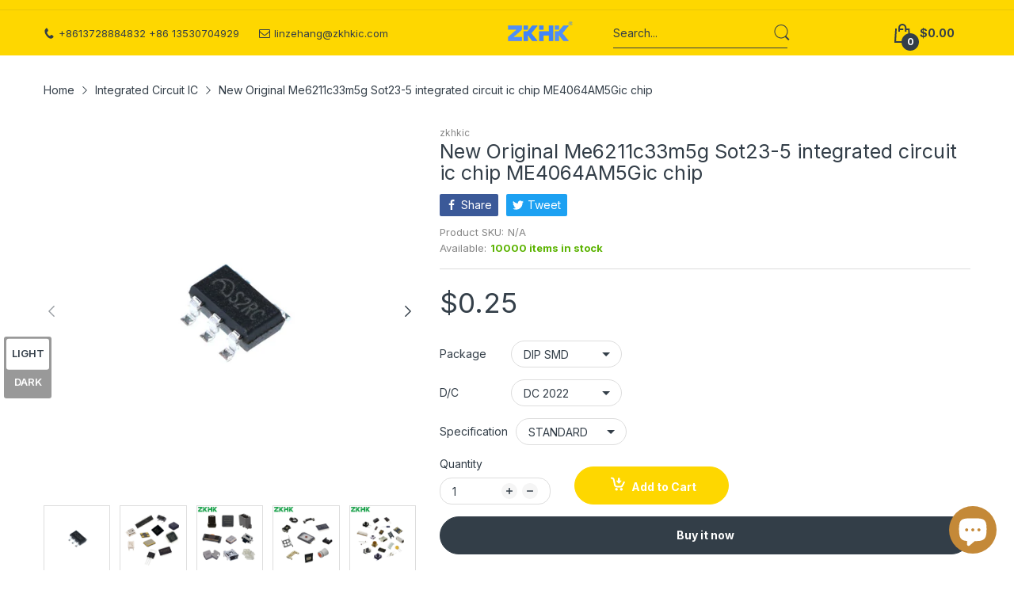

--- FILE ---
content_type: text/html; charset=utf-8
request_url: https://www.zkhkic.com/products/new-original-me6211c33m5g-sot23-5-integrated-circuit-ic-chip-me4064am5gic-chip
body_size: 61674
content:







    
        
        
        
    



    
    
        
        
        
    



    
    
        
        
        
    



    
    
        
        
        
    










    
        
        
        
    



    
    
        
        
        
    



    
    
        
        
        
    



    
    
        
        
        
    



<!doctype html>
<html lang="en" class="no-js">
  <head> 
    <script src='//www.zkhkic.com/cdn/shop/t/6/assets/easy_quote_sealapps.js?v=98344077847867873881680576904' defer='defer' ></script> 
    <script id='quote_product_variants' type='application/json'>
        [{"id":44233359294751,"title":"DIP SMD \/ DC 2022 \/ STANDARD","option1":"DIP SMD","option2":"DC 2022","option3":"STANDARD","sku":"","requires_shipping":true,"taxable":false,"featured_image":null,"available":true,"name":"New Original Me6211c33m5g Sot23-5 integrated circuit ic chip ME4064AM5Gic chip - DIP SMD \/ DC 2022 \/ STANDARD","public_title":"DIP SMD \/ DC 2022 \/ STANDARD","options":["DIP SMD","DC 2022","STANDARD"],"price":25,"weight":50,"compare_at_price":25,"inventory_management":"shopify","barcode":"","requires_selling_plan":false,"selling_plan_allocations":[]}]
    </script>
    <script id='quote_product_selected_or_first_available_variant' type='application/json'>
        {"id":44233359294751,"title":"DIP SMD \/ DC 2022 \/ STANDARD","option1":"DIP SMD","option2":"DC 2022","option3":"STANDARD","sku":"","requires_shipping":true,"taxable":false,"featured_image":null,"available":true,"name":"New Original Me6211c33m5g Sot23-5 integrated circuit ic chip ME4064AM5Gic chip - DIP SMD \/ DC 2022 \/ STANDARD","public_title":"DIP SMD \/ DC 2022 \/ STANDARD","options":["DIP SMD","DC 2022","STANDARD"],"price":25,"weight":50,"compare_at_price":25,"inventory_management":"shopify","barcode":"","requires_selling_plan":false,"selling_plan_allocations":[]}
    </script>
    <script id='quote_product_current_id' type='application/json'>
            8063501795615
    </script><link href="//www.zkhkic.com/cdn/shop/t/6/assets/tiny.content.min.css?v=753" rel="stylesheet" type="text/css" media="all" /><link href="//www.zkhkic.com/cdn/shop/t/6/assets/tiny.content.min.css?v=753" rel="stylesheet" type="text/css" media="all" />
<!-- Google tag (gtag.js) -->
<script async src="https://www.googletagmanager.com/gtag/js?id=AW-11083440396"></script>
<script>
  window.dataLayer = window.dataLayer || [];
  function gtag(){dataLayer.push(arguments);}
  gtag('js', new Date());

  gtag('config', 'AW-11083440396');
</script>
<!-- Event snippet for Website sale conversion page -->
<script>
  gtag('event', 'conversion', {
      'send_to': 'AW-11083440396/wcssCOmU1YsYEIzC_6Qp',
      'transaction_id': ''
  });
</script>

  


    <link rel="preconnect dns-prefetch" href="https://cdn.shopify.com">
    <link rel="preconnect dns-prefetch" href="https://fonts.googleapis.com" crossorigin>
    <link rel="preconnect dns-prefetch" href="https://fonts.gstatic.com" crossorigin><link rel="preconnect" href="https://fonts.shopifycdn.com" crossorigin><link rel="icon" type="image/png" href="//www.zkhkic.com/cdn/shop/files/3_573ed5a9-80e1-44ee-8847-135d4d52f9c7.png?crop=center&height=128&v=1680588651&width=128"><link rel="canonical" href="https://www.zkhkic.com/products/new-original-me6211c33m5g-sot23-5-integrated-circuit-ic-chip-me4064am5gic-chip">

    <meta charset="utf-8">
    <meta name="viewport" content="viewport-fit=cover, width=device-width,initial-scale=1, user-scalable=0"/>
    <meta name="google" content="notranslate">
    <meta name='HandheldFriendly' content='True'>
    <meta name='MobileOptimized' content='360'>
    <meta http-equiv="cleartype" content="on">
    <meta name="theme-color" content="#fed700">

    <title>
      New Original Me6211c33m5g Sot23-5 integrated circuit ic chip ME4064AM5
 &ndash; zkhkic</title>

    
      <meta name="description" content="Product information The product type： All types of The delivery date： 3-7days The price: The cheapest The mode of transportation: Sea, air, express, rail The packing way: Support for all packaging Why Choose Us Place the order process Company Profile About us Logistics transportation FAQ Question1: How often do we deli">
    


<meta property="og:site_name" content="zkhkic">
<meta property="og:url" content="https://www.zkhkic.com/products/new-original-me6211c33m5g-sot23-5-integrated-circuit-ic-chip-me4064am5gic-chip">
<meta property="og:title" content="New Original Me6211c33m5g Sot23-5 integrated circuit ic chip ME4064AM5">
<meta property="og:type" content="product">
<meta property="og:description" content="Product information The product type： All types of The delivery date： 3-7days The price: The cheapest The mode of transportation: Sea, air, express, rail The packing way: Support for all packaging Why Choose Us Place the order process Company Profile About us Logistics transportation FAQ Question1: How often do we deli"><meta property="og:image" content="http://www.zkhkic.com/cdn/shop/products/He63ab2f6d13f41e5ab1752852d39626d8.jpg?v=1672380442">
  <meta property="og:image:secure_url" content="https://www.zkhkic.com/cdn/shop/products/He63ab2f6d13f41e5ab1752852d39626d8.jpg?v=1672380442">
  <meta property="og:image:width" content="800">
  <meta property="og:image:height" content="800"><meta property="og:price:amount" content="0.25">
  <meta property="og:price:currency" content="USD"><meta name="twitter:card" content="summary_large_image">
<meta name="twitter:title" content="New Original Me6211c33m5g Sot23-5 integrated circuit ic chip ME4064AM5">
<meta name="twitter:description" content="Product information The product type： All types of The delivery date： 3-7days The price: The cheapest The mode of transportation: Sea, air, express, rail The packing way: Support for all packaging Why Choose Us Place the order process Company Profile About us Logistics transportation FAQ Question1: How often do we deli"><script>document.documentElement.className = document.documentElement.className.replace('no-js', 'js');</script><script type="text/javascript">
	WebFontConfig = {
		google: {
			api: 'https://fonts.googleapis.com/css2',
			families: ["Inter:wght@100;200;300;400;500;600;700;800;900&display=swap"]
		}
	};
	/* Web Font Loader v1.6.28 - (c) Adobe Systems, Google. License: Apache 2.0 */(function(){function aa(a,b,c){return a.call.apply(a.bind,arguments)}function ba(a,b,c){if(!a)throw Error();if(2<arguments.length){var d=Array.prototype.slice.call(arguments,2);return function(){var c=Array.prototype.slice.call(arguments);Array.prototype.unshift.apply(c,d);return a.apply(b,c)}}return function(){return a.apply(b,arguments)}}function p(a,b,c){p=Function.prototype.bind&&-1!=Function.prototype.bind.toString().indexOf("native code")?aa:ba;return p.apply(null,arguments)}var q=Date.now||function(){return+new Date};function ca(a,b){this.a=a;this.o=b||a;this.c=this.o.document}var da=!!window.FontFace;function t(a,b,c,d){b=a.c.createElement(b);if(c)for(var e in c)c.hasOwnProperty(e)&&("style"==e?b.style.cssText=c[e]:b.setAttribute(e,c[e]));d&&b.appendChild(a.c.createTextNode(d));return b}function u(a,b,c){a=a.c.getElementsByTagName(b)[0];a||(a=document.documentElement);a.insertBefore(c,a.lastChild)}function v(a){a.parentNode&&a.parentNode.removeChild(a)}
	function w(a,b,c){b=b||[];c=c||[];for(var d=a.className.split(/\s+/),e=0;e<b.length;e+=1){for(var f=!1,g=0;g<d.length;g+=1)if(b[e]===d[g]){f=!0;break}f||d.push(b[e])}b=[];for(e=0;e<d.length;e+=1){f=!1;for(g=0;g<c.length;g+=1)if(d[e]===c[g]){f=!0;break}f||b.push(d[e])}a.className=b.join(" ").replace(/\s+/g," ").replace(/^\s+|\s+$/,"")}function y(a,b){for(var c=a.className.split(/\s+/),d=0,e=c.length;d<e;d++)if(c[d]==b)return!0;return!1}
	function ea(a){return a.o.location.hostname||a.a.location.hostname}function z(a,b,c){function d(){m&&e&&f&&(m(g),m=null)}b=t(a,"link",{rel:"stylesheet",href:b,media:"all"});var e=!1,f=!0,g=null,m=c||null;da?(b.onload=function(){e=!0;d()},b.onerror=function(){e=!0;g=Error("Stylesheet failed to load");d()}):setTimeout(function(){e=!0;d()},0);u(a,"head",b)}
	function A(a,b,c,d){var e=a.c.getElementsByTagName("head")[0];if(e){var f=t(a,"script",{src:b}),g=!1;f.onload=f.onreadystatechange=function(){g||this.readyState&&"loaded"!=this.readyState&&"complete"!=this.readyState||(g=!0,c&&c(null),f.onload=f.onreadystatechange=null,"HEAD"==f.parentNode.tagName&&e.removeChild(f))};e.appendChild(f);setTimeout(function(){g||(g=!0,c&&c(Error("Script load timeout")))},d||5E3);return f}return null};function B(){this.a=0;this.c=null}function C(a){a.a++;return function(){a.a--;D(a)}}function E(a,b){a.c=b;D(a)}function D(a){0==a.a&&a.c&&(a.c(),a.c=null)};function F(a){this.a=a||"-"}F.prototype.c=function(a){for(var b=[],c=0;c<arguments.length;c++)b.push(arguments[c].replace(/[\W_]+/g,"").toLowerCase());return b.join(this.a)};function G(a,b){this.c=a;this.f=4;this.a="n";var c=(b||"n4").match(/^([nio])([1-9])$/i);c&&(this.a=c[1],this.f=parseInt(c[2],10))}function fa(a){return H(a)+" "+(a.f+"00")+" 300px "+I(a.c)}function I(a){var b=[];a=a.split(/,\s*/);for(var c=0;c<a.length;c++){var d=a[c].replace(/['"]/g,"");-1!=d.indexOf(" ")||/^\d/.test(d)?b.push("'"+d+"'"):b.push(d)}return b.join(",")}function J(a){return a.a+a.f}function H(a){var b="normal";"o"===a.a?b="oblique":"i"===a.a&&(b="italic");return b}
	function ga(a){var b=4,c="n",d=null;a&&((d=a.match(/(normal|oblique|italic)/i))&&d[1]&&(c=d[1].substr(0,1).toLowerCase()),(d=a.match(/([1-9]00|normal|bold)/i))&&d[1]&&(/bold/i.test(d[1])?b=7:/[1-9]00/.test(d[1])&&(b=parseInt(d[1].substr(0,1),10))));return c+b};function ha(a,b){this.c=a;this.f=a.o.document.documentElement;this.h=b;this.a=new F("-");this.j=!1!==b.events;this.g=!1!==b.classes}function ia(a){a.g&&w(a.f,[a.a.c("wf","loading")]);K(a,"loading")}function L(a){if(a.g){var b=y(a.f,a.a.c("wf","active")),c=[],d=[a.a.c("wf","loading")];b||c.push(a.a.c("wf","inactive"));w(a.f,c,d)}K(a,"inactive")}function K(a,b,c){if(a.j&&a.h[b])if(c)a.h[b](c.c,J(c));else a.h[b]()};function ja(){this.c={}}function ka(a,b,c){var d=[],e;for(e in b)if(b.hasOwnProperty(e)){var f=a.c[e];f&&d.push(f(b[e],c))}return d};function M(a,b){this.c=a;this.f=b;this.a=t(this.c,"span",{"aria-hidden":"true"},this.f)}function N(a){u(a.c,"body",a.a)}function O(a){return"display:block;position:absolute;top:-9999px;left:-9999px;font-size:300px;width:auto;height:auto;line-height:normal;margin:0;padding:0;font-variant:normal;white-space:nowrap;font-family:"+I(a.c)+";"+("font-style:"+H(a)+";font-weight:"+(a.f+"00")+";")};function P(a,b,c,d,e,f){this.g=a;this.j=b;this.a=d;this.c=c;this.f=e||3E3;this.h=f||void 0}P.prototype.start=function(){var a=this.c.o.document,b=this,c=q(),d=new Promise(function(d,e){function f(){q()-c>=b.f?e():a.fonts.load(fa(b.a),b.h).then(function(a){1<=a.length?d():setTimeout(f,25)},function(){e()})}f()}),e=null,f=new Promise(function(a,d){e=setTimeout(d,b.f)});Promise.race([f,d]).then(function(){e&&(clearTimeout(e),e=null);b.g(b.a)},function(){b.j(b.a)})};function Q(a,b,c,d,e,f,g){this.v=a;this.B=b;this.c=c;this.a=d;this.s=g||"BESbswy";this.f={};this.w=e||3E3;this.u=f||null;this.m=this.j=this.h=this.g=null;this.g=new M(this.c,this.s);this.h=new M(this.c,this.s);this.j=new M(this.c,this.s);this.m=new M(this.c,this.s);a=new G(this.a.c+",serif",J(this.a));a=O(a);this.g.a.style.cssText=a;a=new G(this.a.c+",sans-serif",J(this.a));a=O(a);this.h.a.style.cssText=a;a=new G("serif",J(this.a));a=O(a);this.j.a.style.cssText=a;a=new G("sans-serif",J(this.a));a=
	O(a);this.m.a.style.cssText=a;N(this.g);N(this.h);N(this.j);N(this.m)}var R={D:"serif",C:"sans-serif"},S=null;function T(){if(null===S){var a=/AppleWebKit\/([0-9]+)(?:\.([0-9]+))/.exec(window.navigator.userAgent);S=!!a&&(536>parseInt(a[1],10)||536===parseInt(a[1],10)&&11>=parseInt(a[2],10))}return S}Q.prototype.start=function(){this.f.serif=this.j.a.offsetWidth;this.f["sans-serif"]=this.m.a.offsetWidth;this.A=q();U(this)};
	function la(a,b,c){for(var d in R)if(R.hasOwnProperty(d)&&b===a.f[R[d]]&&c===a.f[R[d]])return!0;return!1}function U(a){var b=a.g.a.offsetWidth,c=a.h.a.offsetWidth,d;(d=b===a.f.serif&&c===a.f["sans-serif"])||(d=T()&&la(a,b,c));d?q()-a.A>=a.w?T()&&la(a,b,c)&&(null===a.u||a.u.hasOwnProperty(a.a.c))?V(a,a.v):V(a,a.B):ma(a):V(a,a.v)}function ma(a){setTimeout(p(function(){U(this)},a),50)}function V(a,b){setTimeout(p(function(){v(this.g.a);v(this.h.a);v(this.j.a);v(this.m.a);b(this.a)},a),0)};function W(a,b,c){this.c=a;this.a=b;this.f=0;this.m=this.j=!1;this.s=c}var X=null;W.prototype.g=function(a){var b=this.a;b.g&&w(b.f,[b.a.c("wf",a.c,J(a).toString(),"active")],[b.a.c("wf",a.c,J(a).toString(),"loading"),b.a.c("wf",a.c,J(a).toString(),"inactive")]);K(b,"fontactive",a);this.m=!0;na(this)};
	W.prototype.h=function(a){var b=this.a;if(b.g){var c=y(b.f,b.a.c("wf",a.c,J(a).toString(),"active")),d=[],e=[b.a.c("wf",a.c,J(a).toString(),"loading")];c||d.push(b.a.c("wf",a.c,J(a).toString(),"inactive"));w(b.f,d,e)}K(b,"fontinactive",a);na(this)};function na(a){0==--a.f&&a.j&&(a.m?(a=a.a,a.g&&w(a.f,[a.a.c("wf","active")],[a.a.c("wf","loading"),a.a.c("wf","inactive")]),K(a,"active")):L(a.a))};function oa(a){this.j=a;this.a=new ja;this.h=0;this.f=this.g=!0}oa.prototype.load=function(a){this.c=new ca(this.j,a.context||this.j);this.g=!1!==a.events;this.f=!1!==a.classes;pa(this,new ha(this.c,a),a)};
	function qa(a,b,c,d,e){var f=0==--a.h;(a.f||a.g)&&setTimeout(function(){var a=e||null,m=d||null||{};if(0===c.length&&f)L(b.a);else{b.f+=c.length;f&&(b.j=f);var h,l=[];for(h=0;h<c.length;h++){var k=c[h],n=m[k.c],r=b.a,x=k;r.g&&w(r.f,[r.a.c("wf",x.c,J(x).toString(),"loading")]);K(r,"fontloading",x);r=null;if(null===X)if(window.FontFace){var x=/Gecko.*Firefox\/(\d+)/.exec(window.navigator.userAgent),xa=/OS X.*Version\/10\..*Safari/.exec(window.navigator.userAgent)&&/Apple/.exec(window.navigator.vendor);
		X=x?42<parseInt(x[1],10):xa?!1:!0}else X=!1;X?r=new P(p(b.g,b),p(b.h,b),b.c,k,b.s,n):r=new Q(p(b.g,b),p(b.h,b),b.c,k,b.s,a,n);l.push(r)}for(h=0;h<l.length;h++)l[h].start()}},0)}function pa(a,b,c){var d=[],e=c.timeout;ia(b);var d=ka(a.a,c,a.c),f=new W(a.c,b,e);a.h=d.length;b=0;for(c=d.length;b<c;b++)d[b].load(function(b,d,c){qa(a,f,b,d,c)})};function ra(a,b){this.c=a;this.a=b}
	ra.prototype.load=function(a){function b(){if(f["__mti_fntLst"+d]){var c=f["__mti_fntLst"+d](),e=[],h;if(c)for(var l=0;l<c.length;l++){var k=c[l].fontfamily;void 0!=c[l].fontStyle&&void 0!=c[l].fontWeight?(h=c[l].fontStyle+c[l].fontWeight,e.push(new G(k,h))):e.push(new G(k))}a(e)}else setTimeout(function(){b()},50)}var c=this,d=c.a.projectId,e=c.a.version;if(d){var f=c.c.o;A(this.c,(c.a.api||"https://fast.fonts.net/jsapi")+"/"+d+".js"+(e?"?v="+e:""),function(e){e?a([]):(f["__MonotypeConfiguration__"+
		d]=function(){return c.a},b())}).id="__MonotypeAPIScript__"+d}else a([])};function sa(a,b){this.c=a;this.a=b}sa.prototype.load=function(a){var b,c,d=this.a.urls||[],e=this.a.families||[],f=this.a.testStrings||{},g=new B;b=0;for(c=d.length;b<c;b++)z(this.c,d[b],C(g));var m=[];b=0;for(c=e.length;b<c;b++)if(d=e[b].split(":"),d[1])for(var h=d[1].split(","),l=0;l<h.length;l+=1)m.push(new G(d[0],h[l]));else m.push(new G(d[0]));E(g,function(){a(m,f)})};function ta(a,b){a?this.c=a:this.c=ua;this.a=[];this.f=[];this.g=b||""}var ua="https://fonts.googleapis.com/css";function va(a,b){for(var c=b.length,d=0;d<c;d++){var e=b[d].split(":");3==e.length&&a.f.push(e.pop());var f="";2==e.length&&""!=e[1]&&(f=":");a.a.push(e.join(f))}}
	function wa(a){if(0==a.a.length)throw Error("No fonts to load!");if(-1!=a.c.indexOf("kit="))return a.c;for(var b=a.a.length,c=[],d=0;d<b;d++)c.push(a.a[d].replace(/ /g,"+"));b=a.c+"?family="+c.join("%7C");0<a.f.length&&(b+="&subset="+a.f.join(","));0<a.g.length&&(b+="&text="+encodeURIComponent(a.g));return b};function ya(a){this.f=a;this.a=[];this.c={}}
	var za={latin:"BESbswy","latin-ext":"\u00e7\u00f6\u00fc\u011f\u015f",cyrillic:"\u0439\u044f\u0416",greek:"\u03b1\u03b2\u03a3",khmer:"\u1780\u1781\u1782",Hanuman:"\u1780\u1781\u1782"},Aa={thin:"1",extralight:"2","extra-light":"2",ultralight:"2","ultra-light":"2",light:"3",regular:"4",book:"4",medium:"5","semi-bold":"6",semibold:"6","demi-bold":"6",demibold:"6",bold:"7","extra-bold":"8",extrabold:"8","ultra-bold":"8",ultrabold:"8",black:"9",heavy:"9",l:"3",r:"4",b:"7"},Ba={i:"i",italic:"i",n:"n",normal:"n"},
	Ca=/^(thin|(?:(?:extra|ultra)-?)?light|regular|book|medium|(?:(?:semi|demi|extra|ultra)-?)?bold|black|heavy|l|r|b|[1-9]00)?(n|i|normal|italic)?$/;
	function Da(a){for(var b=a.f.length,c=0;c<b;c++){var d=a.f[c].split(":"),e=d[0].replace(/\+/g," "),f=["n4"];if(2<=d.length){var g;var m=d[1];g=[];if(m)for(var m=m.split(","),h=m.length,l=0;l<h;l++){var k;k=m[l];if(k.match(/^[\w-]+$/)){var n=Ca.exec(k.toLowerCase());if(null==n)k="";else{k=n[2];k=null==k||""==k?"n":Ba[k];n=n[1];if(null==n||""==n)n="4";else var r=Aa[n],n=r?r:isNaN(n)?"4":n.substr(0,1);k=[k,n].join("")}}else k="";k&&g.push(k)}0<g.length&&(f=g);3==d.length&&(d=d[2],g=[],d=d?d.split(","):
		g,0<d.length&&(d=za[d[0]])&&(a.c[e]=d))}a.c[e]||(d=za[e])&&(a.c[e]=d);for(d=0;d<f.length;d+=1)a.a.push(new G(e,f[d]))}};function Ea(a,b){this.c=a;this.a=b}var Fa={Arimo:!0,Cousine:!0,Tinos:!0};Ea.prototype.load=function(a){var b=new B,c=this.c,d=new ta(this.a.api,this.a.text),e=this.a.families;va(d,e);var f=new ya(e);Da(f);z(c,wa(d),C(b));E(b,function(){a(f.a,f.c,Fa)})};function Ga(a,b){this.c=a;this.a=b}Ga.prototype.load=function(a){var b=this.a.id,c=this.c.o;b?A(this.c,(this.a.api||"https://use.typekit.net")+"/"+b+".js",function(b){if(b)a([]);else if(c.Typekit&&c.Typekit.config&&c.Typekit.config.fn){b=c.Typekit.config.fn;for(var e=[],f=0;f<b.length;f+=2)for(var g=b[f],m=b[f+1],h=0;h<m.length;h++)e.push(new G(g,m[h]));try{c.Typekit.load({events:!1,classes:!1,async:!0})}catch(l){}a(e)}},2E3):a([])};function Ha(a,b){this.c=a;this.f=b;this.a=[]}Ha.prototype.load=function(a){var b=this.f.id,c=this.c.o,d=this;b?(c.__webfontfontdeckmodule__||(c.__webfontfontdeckmodule__={}),c.__webfontfontdeckmodule__[b]=function(b,c){for(var g=0,m=c.fonts.length;g<m;++g){var h=c.fonts[g];d.a.push(new G(h.name,ga("font-weight:"+h.weight+";font-style:"+h.style)))}a(d.a)},A(this.c,(this.f.api||"https://f.fontdeck.com/s/css/js/")+ea(this.c)+"/"+b+".js",function(b){b&&a([])})):a([])};var Y=new oa(window);Y.a.c.custom=function(a,b){return new sa(b,a)};Y.a.c.fontdeck=function(a,b){return new Ha(b,a)};Y.a.c.monotype=function(a,b){return new ra(b,a)};Y.a.c.typekit=function(a,b){return new Ga(b,a)};Y.a.c.google=function(a,b){return new Ea(b,a)};var Z={load:p(Y.load,Y)};"function"===typeof define&&define.amd?define(function(){return Z}):"undefined"!==typeof module&&module.exports?module.exports=Z:(window.WebFont=Z,window.WebFontConfig&&Y.load(window.WebFontConfig));}());
</script><style data-shopify>:root{ --heading-font:'Inter','Helvetica Neue', Helvetica, Arial, sans-serif;
	--body-font:'Inter','Helvetica Neue', Helvetica, Arial, sans-serif; };</style><link rel="preload" href="//www.zkhkic.com/cdn/shop/t/6/assets/themes.css?v=52681512255282106081684810055" as="style">

<link rel="stylesheet" href="//www.zkhkic.com/cdn/shop/t/6/assets/themes.css?v=52681512255282106081684810055" media="all">


<link rel="stylesheet" href="//www.zkhkic.com/cdn/shop/t/6/assets/product.css?v=183572698029838815171680576904" media="print" onload="this.media='all'"><link rel="stylesheet" href="//www.zkhkic.com/cdn/shop/t/6/assets/cart.css?v=118979234175959701931680576904" media="print" onload="this.media='all'">
<link rel="stylesheet" href="//www.zkhkic.com/cdn/shop/t/6/assets/popup-style.css?v=131265501752141027531680576904" media="print" onload="this.media='all'">
<style id="test">
  :root {
    --font-body-weight: 400;
    --heading-size-h1:  36px;
    --heading-size-h2:  30px;
    --heading-size-h3:  22px;
    --heading-size-h4:  20px;
    --heading-size-h5:  18px;
    --heading-size-h6:  16px;
    --heading-1-weight: 600;
    --heading-2-weight: 600;
    --heading-3-weight: 600;
    --heading-4-weight: 600;
    --heading-5-weight: 600;
    --heading-6-weight: 600;
    
    --topbar-bg-color:             #fed700;
    --topbar-text-color:           #333e48;
    --topbar-text-color-rgba:      51, 62, 72;
    --header-bg-color:             #fed700;
    --text-header-color:           #333e48;
    --text-header-color-rgba:      51, 62, 72;
    --header-text-color-hover:     #333e48;
    --bg-number-icon:              #333e48;
    --text-number-icon:            #ffffff;
    
    --header-bg-mobile-color:      #fed700;  
    --header-mobile-text-color:    #333e48;
    --bg-color-mobile-number-icon: #333e48;
    --color-mobile-number-icon:    #ffffff;
  
    --nav-font-size:               14px;
    --nav-sub-font-size:           14px;
    --nav-link-color:              #333e48; 
    --nav-link-hover-color:        #333e48;
    --nav-dropdown-background:     #ffffff; 
    --nav-dropdown-link-color:     #334141; 
    --nav-dropdown-link-hover-color: #fed700;
    --nav-bg-nav-link-hover:        #e7c300;
      
    --menu-label-color-1:          #ffffff;
    --menu-label-bg-1:             #4cd964;
    --menu-label-color-2:          #ffffff;
    --menu-label-bg-2:             #007aff;
  	--menu-label-color-3:          #ffffff;
    --menu-label-bg-3:             #fed700;
  
    --main-color:                  #fed700;
    --main-color-rgba:             254, 215, 0;  
    --body-font-size:              14px;
    --body-border-color:           #dddddd;
    --body-bg-color:               #ffffff;
    --second-bg-color:             #f5f5f5;
    --body-color:                  #333e48;
    --body-color-rgba:             51, 62, 72;
    --body-link:                   #333e48;
    --body-link-hover:             #fed700;
    --body-color-2:                #878787;
    
    --section-heading-margin:      0 0 15px 0;
    --section-heading-cl:          #333e48;
    --section-heading-fs:          22px;
    --section-heading-fw:          400;

    --sale-lb-cl:                  #343f49;
    --sale-lb-bgcl:                #fed700;
    --hot-lb-cl:                   #ffffff;
    --hot-lb-bgcl:                 #ff3b30;
    --new-lb-cl:                   #ffffff;
    --new-lb-bgcl:                 #12A05C;


    --btn1-fs:                     14px;	
    --btn1-fw:                     700;
    --btn1-cl:                     #333e48;
    --btn1-bg-cl:                  #fed700;
    --btn1-hover-cl:               #ffffff;
    --btn1-hover-bg-cl:            #333e48;
    --btn1-border-width:           1px;
    --btn1-border-cl:              #fed700;
    --btn1-hover-border-cl:        #333e48;

    --btn2-fs:                     14px;
    --btn2-fw:                     700;
    --btn2-cl:                     #333e48;
    --btn2-bg-cl:                  #e6e6e6;
    --btn2-hover-cl:               #333e48;
    --btn2-hover-bg-cl:            #fed700;
    --btn2-border-width:           1px;
    --btn2-border-cl:              #e6e6e6;
    --btn2-hover-border-cl:        #fed700;

    --price-color:                 #343f49;
    --price-compare-color:         #848484;
    --price-sale-color:            #dc3545;
    --rating-star-color:           #fed700;
    --rating-star-empty-color:     #848484;

    --footer-bg:                   ;
    --footer-text-cl:              ;
  
    --product-bg-color:            #ffffff;
    --product-card-title-cl:       #0062bd;
    --product-card-title-fs:       12px;
    --product-card-vendor-fs:      12px;
    --product-card-price-fs:       16px;
    --product-card-price-sale-fs:  16px;
    --product-card-price-compare-fs: 12px;

    --breadcrumb-bg-color:         #ffffff;
    --breadcrumb-color-1:          #333e48;
    --breadcrumb-color-2:          #333e48;

    --newsletter-popup-background:      #ffffff;
    --newsletter-popup-heading-color:   #333e48;
    --newsletter-popup-subtext-color:   #878787;
    --newsletter-popup-subtext-2-color: #333e48;
    
    --button-cart-bg:   #e6e6e6;
  	--button-cart-hover-bg: #fed700;
    --button-cart-cl:   #ffffff;
    --button-cart-hover-cl:   #ffffff;
    --bg-deal-section:  #e6e6e6;
    --text-deal-text:   #383838;
  
    --bg-dark: #181818;
    --color-dark: #d9d9d9;
    --border-dark: #2f3336;
    --button-cart-bg-dark:  #495057;
  	--button-cart-hover-bg-dark: #fed700;
    --button-cart-cl-dark:  #d9d9d9;
    --button-cart-hover-cl-dark:  #181818;
  
    --font-bold:        700;
    --gutter-xlg:       40px;
    --gutter-lg:        30px;
    --gutter-md:        25px;
    --gutter-sm:        20px;
    --gutter-xs:        15px;
    --gutter-xxs:       10px;
  }
</style>
<style data-shopify>.slider-container:not(.slider-initialized) .slider-item {display: inline-block;vertical-align: top;white-space: normal;}.visibility-hidden {visibility: hidden;}.position-relative {position: relative !important;}.position-unset {position: unset !important;}.cursor-pointer{cursor: pointer}.m-auto{margin: auto;}.m-0{margin: 0;}.collapse{height: 0px;transition: height 0.2s;overflow: hidden;}.overflow-hidden{overflow: hidden;}html.no-js .no-js-hidden{display: none !important;}.object-fit-cover img{object-fit: cover;}html.no-js .image__style{background-repeat: no-repeat;background-position: center center;background-size: cover;}html.js .image__style{background-image: unset !important;}.widget-social-icons a{background-color: ;border-radius: px;border-color: rgba(0,0,0,0);}.product-status .in-stock,.product-status .out-stock{display: none;}.product-status[data-status='1'] .in-stock{display: block;}.product-status[data-status='0'] .out-stock{display: block;}Liquid error (snippets/style-resources line 105): Could not find asset snippets/snippet-heading-css.liquid.custom-color[data-custom-color="white"],.custom-color[data-custom-color="white"] a{color: #fff;}.custom-color[data-custom-color="black"],.custom-color[data-custom-color="black"] a{color: #000;}.product-card .product-card_name a{font-size:12;}.product-card .product-card_vendor a{font-size:12;}
</style><script type="application/javascript">
  EventTarget.prototype.addEvent = EventTarget.prototype.addEventListener;
  EventTarget.prototype.removeEvent = EventTarget.prototype.removeEventListener;

  window.theme = Object.assign( window.theme || {}, {product: {"id":8063501795615,"title":"New Original Me6211c33m5g Sot23-5 integrated circuit ic chip ME4064AM5Gic chip","handle":"new-original-me6211c33m5g-sot23-5-integrated-circuit-ic-chip-me4064am5gic-chip","description":"\u003cdiv data-host=\"336320681\" data-magic-global=\"%7B%22bizId%22%3A2213787054010%2C%22pageId%22%3A21099364121%2C%22siteId%22%3A10100160013%7D\" data-id=\"detail_decorate_root\" id=\"detail_decorate_root\"\u003e\n\u003cstyle\u003e#detail_decorate_root .magic-0{margin-bottom:10px;overflow:hidden}#detail_decorate_root .magic-1{border-bottom-style:solid;border-bottom-color:#53647a;font-family:Roboto;font-size:24px;color:#53647a;font-style:normal;border-bottom-width:2px;padding-top:8px;padding-bottom:4px}#detail_decorate_root .magic-2{width:750px;border-collapse:collapse}#detail_decorate_root .magic-3{min-height:18px;padding:5px 10px;width:327px;min-height:18px;box-sizing:content-box}#detail_decorate_root .magic-4{min-height:18px;padding:5px 10px;width:379px;min-height:18px;box-sizing:content-box}#detail_decorate_root .magic-5{width:750px}#detail_decorate_root .magic-6{overflow:hidden;width:750px;height:750px;margin-top:0;margin-bottom:0;margin-left:0;margin-right:0}#detail_decorate_root .magic-7{margin-top:0;margin-left:0;width:750px;height:750px}#detail_decorate_root .magic-8{overflow:hidden;width:750px;height:1315px;margin-top:0;margin-bottom:0;margin-left:0;margin-right:0}#detail_decorate_root .magic-9{margin-top:0;margin-left:0;width:750px;height:1315px}#detail_decorate_root .magic-10{overflow:hidden;width:750px;height:612.3417721518988px;margin-top:0;margin-bottom:0;margin-left:0;margin-right:0}#detail_decorate_root .magic-11{margin-top:0;margin-left:0;width:750.0000000000001px;height:612.3417721518988px}#detail_decorate_root .magic-12{overflow:hidden;width:750px;height:428.4375px;margin-top:0;margin-bottom:0;margin-left:0;margin-right:0}#detail_decorate_root .magic-13{margin-top:0;margin-left:0;width:750px;height:428.4375px}#detail_decorate_root .magic-14{overflow:hidden;width:750px;height:513.6075949367089px;margin-top:0;margin-bottom:0;margin-left:0;margin-right:0}#detail_decorate_root .magic-15{margin-top:0;margin-left:0;width:750.0000000000001px;height:513.6075949367089px}#detail_decorate_root .magic-16{overflow:hidden;width:750px;height:535px;margin-top:0;margin-bottom:0;margin-left:0;margin-right:0}#detail_decorate_root .magic-17{margin-top:0;margin-left:0;width:750px;height:535px}#detail_decorate_root .magic-18{overflow:hidden;width:750px;height:722px;margin-top:0;margin-bottom:0;margin-left:0;margin-right:0}#detail_decorate_root .magic-19{margin-top:-162px;margin-left:1px;width:750px;height:980.625px}#detail_decorate_root .magic-20{overflow:hidden;width:247.33333333333334px;height:185.50000000000003px;margin-top:0;margin-bottom:0;margin-left:0;margin-right:0}#detail_decorate_root .magic-21{margin-top:0;margin-left:0;width:247px;height:185px}#detail_decorate_root .magic-22{overflow:hidden;width:247.33333333333334px;height:185.2496626180837px;margin-top:0;margin-bottom:0;margin-left:4px;margin-right:0}#detail_decorate_root .magic-23{overflow:hidden;width:750px;height:301px;margin-top:0;margin-bottom:0;margin-left:0;margin-right:0}#detail_decorate_root .magic-24{margin-top:2px;margin-left:-3px;width:750px;height:1382.8125px}#detail_decorate_root .magic-25{overflow:hidden;width:373px;height:494.1600928074246px;margin-top:0;margin-bottom:0;margin-left:0;margin-right:0}#detail_decorate_root .magic-26{margin-top:0;margin-left:0;width:372.99999999999994px;height:494.1600928074246px}#detail_decorate_root .magic-27{overflow:hidden;width:373px;height:494px;margin-top:0;margin-bottom:0;margin-left:4px;margin-right:0}#detail_decorate_root .magic-28{margin-top:0;margin-left:0;width:373px;height:503.8771929824561px}#detail_decorate_root .magic-29{vertical-align:top}#detail_decorate_root .magic-30{padding:0;margin:0;color:#333;font-size:14px;padding-left:4px;font-weight:bold;white-space:pre-wrap}#detail_decorate_root .magic-31{vertical-align:top;display:block;padding-right:4px;box-sizing:border-box;padding-left:4px}#detail_decorate_root .magic-32{vertical-align:top;padding-bottom:4px;box-sizing:border-box;padding-top:4px}#detail_decorate_root .magic-33{padding:0;margin:0;white-space:pre-wrap;font-size:14px}#detail_decorate_root .magic-34{overflow:hidden;width:750px;height:79px;margin-top:0;margin-bottom:0;margin-left:0;margin-right:0}#detail_decorate_root .magic-35{margin-top:0;margin-left:0;width:750px;height:79px}\u003c\/style\u003e\n      \u003cdiv module-id=\"29862002600\" module-title=\"detailVideoShow\" render=\"true\" class=\"J_module\"\u003e\u003cdiv data-magic='{\"mds\":{\"assetsVersion\":\"0.0.6\",\"assetsPackageName\":\"icbumod\",\"moduleNameAlias\":\"icbu-pc-detailVideoShow\",\"moduleData\":{\"videoInfo\":{\"coverUrl\":\"https:\/\/img.alicdn.com\/imgextra\/i2\/38546805496568794\/O1CN014kh5bz2EphlXmRDdQ_!!38546805496568794-0-tbvideo.jpg\",\"duration\":178,\"fileSize\":\"24306097\",\"videoName\":\"国际站视屏.mp4\",\"videoId\":366255975267},\"hideBottom\":false}},\"version\":1}' class=\"icbu-pc-detailVideoShow magic-0\"\u003e\u003c\/div\u003e\u003c\/div\u003e\n      \n    \u003cdiv module-id=\"29862002601\" id=\"29862002601\" module-name=\"icbu-pc-timeLimitDiscount\" module-title=\"timeLimitDiscount\" module-vers=\"1.0.24\" module-data=\"%22%7B%5C%22data%5C%22%3A%7B%5C%22limitTimeDiscount%5C%22%3A%5C%22%7B%5C%5C%5C%22currentTime%5C%5C%5C%22%3A%5C%5C%5C%222022-07-15%2000%3A12%3A05%5C%5C%5C%22%2C%5C%5C%5C%22encryptSellerId%5C%5C%5C%22%3A%5C%5C%5C%22Kx%2BabcwG4fw%3D%5C%5C%5C%22%2C%5C%5C%5C%22url%5C%5C%5C%22%3A%5C%5C%5C%22https%3A%2F%2Factivity.alibaba.com%2Fpromotion%2Fdiscount.html%3FsellerId%3D-1%5C%5C%5C%22%7D%5C%22%2C%5C%22aliMemberId%5C%22%3A-1%7D%2C%5C%22definition%5C%22%3A%7B%5C%22title%5C%22%3A%5C%22Time%20limit%20discount%5C%22%2C%5C%22gridWidth%5C%22%3A1200%7D%2C%5C%22config%5C%22%3A%7B%7D%2C%5C%22i18n%5C%22%3A%7B%5C%22seeAll%5C%22%3A%5C%22_i18n_mod_start_%60shopModule.timeLimitDiscount.seeAll_i18n_mod_end_%5C%22%2C%5C%22_ns_%5C%22%3A%5C%22_i18n_ns_start_shopModule.timeLimitDiscount_i18n_ns_end_%5C%22%2C%5C%22discount%5C%22%3A%5C%22_i18n_mod_start_%60shopModule.timeLimitDiscount.discount_i18n_mod_end_%5C%22%2C%5C%22title%5C%22%3A%5C%22_i18n_mod_start_%60shopModule.timeLimitDiscount.title_i18n_mod_end_%5C%22%2C%5C%22moq%5C%22%3A%5C%22_i18n_mod_start_%60shopModule.timeLimitDiscount.moq_i18n_mod_end_%5C%22%2C%5C%22desc%5C%22%3A%5C%22_i18n_mod_start_%60shopModule.timeLimitDiscount.desc_i18n_mod_end_%5C%22%7D%7D%22\" render=\"false\" class=\"J_module\"\u003e\u003c\/div\u003e\n    \n    \u003cdiv module-id=\"29862002602\" id=\"29862002602\" module-name=\"icbu-pc-shopCoupons\" module-title=\"shopCoupons\" module-vers=\"1.7.45\" module-data=\"%22%7B%5C%22data%5C%22%3A%7B%5C%22shopCoupon%5C%22%3A%5C%22%7B%5C%5C%5C%22currentPage%5C%5C%5C%22%3A0%2C%5C%5C%5C%22data%5C%5C%5C%22%3A%5B%5D%2C%5C%5C%5C%22encryptSellerId%5C%5C%5C%22%3A%5C%5C%5C%22Kx%2BabcwG4fw%3D%5C%5C%5C%22%2C%5C%5C%5C%22pageSize%5C%5C%5C%22%3A4%2C%5C%5C%5C%22totalPage%5C%5C%5C%22%3A0%2C%5C%5C%5C%22totalSize%5C%5C%5C%22%3A0%7D%5C%22%2C%5C%22aliMemberId%5C%22%3A-1%7D%2C%5C%22definition%5C%22%3A%7B%5C%22title%5C%22%3A%5C%22Shop%20Coupons%5C%22%2C%5C%22gridWidth%5C%22%3A1200%7D%2C%5C%22config%5C%22%3A%7B%7D%2C%5C%22i18n%5C%22%3A%7B%7D%7D%22\" render=\"false\" class=\"J_module\"\u003e\u003c\/div\u003e\n    \n      \u003cdiv module-id=\"29862002603\" module-title=\"detailProductNavigation\" render=\"true\" class=\"J_module\"\u003e\u003cdiv id=\"ali-anchor-AliMagic-secrek\" data-section=\"AliMagic-secrek\" data-section-title=\"Product information\" class=\"magic-1\"\u003eProduct information\u003c\/div\u003e\u003c\/div\u003e\n      \n      \u003cdiv module-id=\"29862002604\" module-title=\"detailTableNoTitle\" render=\"true\" class=\"J_module\"\u003e\u003cdiv class=\"ife-detail-decorate-table\"\u003e\u003ctable class=\"all magic-2\"\u003e\u003ctbody\u003e\n\u003ctr\u003e\n\u003ctd colspan=\"1\" rowspan=\"1\"\u003e\u003cdiv class=\"magic-3\"\u003eThe product type：\u003c\/div\u003e\u003c\/td\u003e\n\u003ctd colspan=\"1\" rowspan=\"1\"\u003e\u003cdiv class=\"magic-4\"\u003eAll types of\u003c\/div\u003e\u003c\/td\u003e\n\u003c\/tr\u003e\n\u003ctr\u003e\n\u003ctd colspan=\"1\" rowspan=\"1\"\u003e\u003cdiv class=\"magic-3\"\u003eThe delivery date：\u003c\/div\u003e\u003c\/td\u003e\n\u003ctd colspan=\"1\" rowspan=\"1\"\u003e\u003cdiv class=\"magic-4\"\u003e3-7days\u003c\/div\u003e\u003c\/td\u003e\n\u003c\/tr\u003e\n\u003ctr\u003e\n\u003ctd colspan=\"1\" rowspan=\"1\"\u003e\u003cdiv class=\"magic-3\"\u003eThe price:\u003c\/div\u003e\u003c\/td\u003e\n\u003ctd colspan=\"1\" rowspan=\"1\"\u003e\u003cdiv class=\"magic-4\"\u003eThe cheapest\u003c\/div\u003e\u003c\/td\u003e\n\u003c\/tr\u003e\n\u003ctr\u003e\n\u003ctd colspan=\"1\" rowspan=\"1\"\u003e\u003cdiv class=\"magic-3\"\u003eThe mode of transportation:\u003c\/div\u003e\u003c\/td\u003e\n\u003ctd colspan=\"1\" rowspan=\"1\"\u003e\u003cdiv class=\"magic-4\"\u003eSea, air, express, rail\u003c\/div\u003e\u003c\/td\u003e\n\u003c\/tr\u003e\n\u003ctr\u003e\n\u003ctd colspan=\"1\" rowspan=\"1\"\u003e\u003cdiv class=\"magic-3\"\u003eThe packing way:\u003c\/div\u003e\u003c\/td\u003e\n\u003ctd colspan=\"1\" rowspan=\"1\"\u003e\u003cdiv class=\"magic-4\"\u003eSupport for all packaging\u003c\/div\u003e\u003c\/td\u003e\n\u003c\/tr\u003e\n\u003c\/tbody\u003e\u003c\/table\u003e\u003c\/div\u003e\u003c\/div\u003e\n      \n      \u003cdiv module-id=\"29862002605\" module-title=\"detailSingleImage\" render=\"true\" class=\"J_module\"\u003e\u003cdiv class=\"icbu-pc-images magic-5\"\u003e\u003cdiv\u003e\u003cdiv class=\"flex-layout-v\"\u003e\u003cdiv class=\"flex-layout-h magic-5\"\u003e\u003cdiv class=\"magic-6\"\u003e\n\u003cimg src=\"\/\/sc04.alicdn.com\/kf\/H8274b3b50895456a8d1aa02efec21e70J\/258588931\/H8274b3b50895456a8d1aa02efec21e70J.jpg\" usemap=\"#9-06-c9d-e797\" data-id=\"child-image-0\" class=\"magic-7\"\u003e\u003cmap name=\"9-06-c9d-e797\" id=\"9-06-c9d-e797\"\u003e\u003carea shape=\"rect\" coords=\"0,405,749,750\" href=\"https:\/\/jingjiana.en.alibaba.com\/productgrouplist-913003892\/Connector.html\" target=\"_blank\"\u003e\n\u003carea shape=\"rect\" coords=\"0,0,735,100\" href=\"https:\/\/jingjiana.en.alibaba.com\/\" target=\"_blank\"\u003e\n\u003carea shape=\"rect\" coords=\"1,126,733,380\" href=\"https:\/\/jingjiana.en.alibaba.com\/productgrouplist-913579469\/Electronic_Components_Integrated_Circuit_IC.html\" target=\"_blank\"\u003e\u003c\/map\u003e\n\u003c\/div\u003e\u003c\/div\u003e\u003c\/div\u003e\u003c\/div\u003e\u003c\/div\u003e\u003c\/div\u003e\n      \n      \u003cdiv module-id=\"29862002606\" module-title=\"detailSingleImage\" render=\"true\" class=\"J_module\"\u003e\u003cdiv class=\"icbu-pc-images magic-5\"\u003e\u003cdiv\u003e\u003cdiv class=\"flex-layout-v\"\u003e\u003cdiv class=\"flex-layout-h magic-5\"\u003e\u003cdiv class=\"magic-8\"\u003e\n\u003ca href=\"https:\/\/jingjiana.en.alibaba.com\/contactinfo.html\" target=\"_blank\" rel=\"noopener noreferrer\"\u003e\u003cimg src=\"\/\/sc04.alicdn.com\/kf\/He7fcabfd0fb34305b56e98ab207e7322r\/258588931\/He7fcabfd0fb34305b56e98ab207e7322r.jpg\" usemap=\"#7-fc-390-64b6\" data-id=\"child-image-0\" class=\"magic-9\"\u003e\u003c\/a\u003e\u003cmap name=\"7-fc-390-64b6\" id=\"7-fc-390-64b6\"\u003e\u003carea shape=\"rect\" coords=\"21,35,736,763\" href=\"https:\/\/jingjiana.en.alibaba.com\/\" target=\"_blank\"\u003e\u003c\/map\u003e\n\u003c\/div\u003e\u003c\/div\u003e\u003c\/div\u003e\u003c\/div\u003e\u003c\/div\u003e\u003c\/div\u003e\n      \n      \u003cdiv module-id=\"29862002607\" module-title=\"detailSingleImage\" render=\"true\" class=\"J_module\"\u003e\u003cdiv class=\"icbu-pc-images magic-5\"\u003e\u003cdiv\u003e\u003cdiv class=\"flex-layout-v\"\u003e\u003cdiv class=\"flex-layout-h magic-5\"\u003e\u003cdiv class=\"magic-10\"\u003e\u003cimg src=\"\/\/sc04.alicdn.com\/kf\/H8233814bdaf24c64b4c42e41a13a4607b\/258588931\/H8233814bdaf24c64b4c42e41a13a4607b.jpg\" data-id=\"child-image-0\" class=\"magic-11\"\u003e\u003c\/div\u003e\u003c\/div\u003e\u003c\/div\u003e\u003c\/div\u003e\u003c\/div\u003e\u003c\/div\u003e\n      \n      \u003cdiv module-id=\"29862002608\" module-title=\"detailSellerRecommend\" render=\"true\" class=\"J_module\"\u003e\u003cdiv data-magic='{\"mds\":{\"assetsVersion\":\"0.0.14\",\"assetsPackageName\":\"icbumod\",\"moduleNameAlias\":\"icbu-pc-detailSellerRecommend\",\"moduleData\":{\"config\":{\"columnCount\":4,\"titleKey\":6,\"products\":[1600556940375,1600554883961,1600560871607,1600523624175]}}},\"version\":1}' class=\"icbu-pc-detailSellerRecommend magic-0\"\u003e\u003c\/div\u003e\u003c\/div\u003e\n      \n      \u003cdiv module-id=\"29862002609\" module-title=\"detailProductNavigation\" render=\"true\" class=\"J_module\"\u003e\u003cdiv id=\"ali-anchor-AliMagic-a6jyw1\" data-section=\"AliMagic-a6jyw1\" data-section-title=\"Why Choose Us\" class=\"magic-1\"\u003eWhy Choose Us\u003c\/div\u003e\u003c\/div\u003e\n      \n      \u003cdiv module-id=\"29862002610\" module-title=\"detailSingleImage\" render=\"true\" class=\"J_module\"\u003e\u003cdiv class=\"icbu-pc-images magic-5\"\u003e\u003cdiv\u003e\u003cdiv class=\"flex-layout-v\"\u003e\u003cdiv class=\"flex-layout-h magic-5\"\u003e\u003cdiv class=\"magic-12\"\u003e\u003cimg src=\"\/\/sc04.alicdn.com\/kf\/Hf3b5de5dd810476c83e1c660efdd06c0V\/258588931\/Hf3b5de5dd810476c83e1c660efdd06c0V.jpg\" data-id=\"child-image-0\" class=\"magic-13\"\u003e\u003c\/div\u003e\u003c\/div\u003e\u003c\/div\u003e\u003c\/div\u003e\u003c\/div\u003e\u003c\/div\u003e\n      \n      \u003cdiv module-id=\"29862002611\" module-title=\"detailProductNavigation\" render=\"true\" class=\"J_module\"\u003e\u003cdiv id=\"ali-anchor-AliMagic-qbafj5\" data-section=\"AliMagic-qbafj5\" data-section-title=\"Place the order process\" class=\"magic-1\"\u003ePlace the order process\u003c\/div\u003e\u003c\/div\u003e\n      \n      \u003cdiv module-id=\"29862002612\" module-title=\"detailSingleImage\" render=\"true\" class=\"J_module\"\u003e\u003cdiv class=\"icbu-pc-images magic-5\"\u003e\u003cdiv\u003e\u003cdiv class=\"flex-layout-v\"\u003e\u003cdiv class=\"flex-layout-h magic-5\"\u003e\u003cdiv class=\"magic-14\"\u003e\u003cimg src=\"\/\/sc04.alicdn.com\/kf\/Hf19197c722b14fcdbc4dc175398a8cdeZ\/258588931\/Hf19197c722b14fcdbc4dc175398a8cdeZ.jpg\" data-id=\"child-image-0\" class=\"magic-15\"\u003e\u003c\/div\u003e\u003c\/div\u003e\u003c\/div\u003e\u003c\/div\u003e\u003c\/div\u003e\u003c\/div\u003e\n      \n      \u003cdiv module-id=\"29862002613\" module-title=\"detailProductNavigation\" render=\"true\" class=\"J_module\"\u003e\u003cdiv id=\"ali-anchor-AliMagic-27b1nx\" data-section=\"AliMagic-27b1nx\" data-section-title=\"Company Profile\" class=\"magic-1\"\u003eCompany Profile\u003c\/div\u003e\u003c\/div\u003e\n      \n      \u003cdiv module-id=\"29862002614\" module-title=\"detailSingleImage\" render=\"true\" class=\"J_module\"\u003e\u003cdiv class=\"icbu-pc-images magic-5\"\u003e\u003cdiv\u003e\u003cdiv class=\"flex-layout-v\"\u003e\u003cdiv class=\"flex-layout-h magic-5\"\u003e\u003cdiv class=\"magic-16\"\u003e\u003cimg src=\"\/\/sc04.alicdn.com\/kf\/H92f62f48df4d4efd8e52fc7ae3c3adce5\/258588931\/H92f62f48df4d4efd8e52fc7ae3c3adce5.jpg\" data-id=\"child-image-0\" class=\"magic-17\"\u003e\u003c\/div\u003e\u003c\/div\u003e\u003c\/div\u003e\u003c\/div\u003e\u003c\/div\u003e\u003c\/div\u003e\n      \n      \u003cdiv module-id=\"29862002615\" module-title=\"detailSingleImage\" render=\"true\" class=\"J_module\"\u003e\u003cdiv class=\"icbu-pc-images magic-5\"\u003e\u003cdiv\u003e\u003cdiv class=\"flex-layout-v\"\u003e\u003cdiv class=\"flex-layout-h magic-5\"\u003e\u003cdiv class=\"magic-18\"\u003e\u003cimg src=\"\/\/sc04.alicdn.com\/kf\/Hb1edb61b68264036a89dfbbdcce5e75db\/258588931\/Hb1edb61b68264036a89dfbbdcce5e75db.jpg\" data-id=\"child-image-0\" class=\"magic-19\"\u003e\u003c\/div\u003e\u003c\/div\u003e\u003c\/div\u003e\u003c\/div\u003e\u003c\/div\u003e\u003c\/div\u003e\n      \n      \u003cdiv module-id=\"29862002616\" module-title=\"detailMultiImages\" render=\"true\" class=\"J_module\"\u003e\u003cdiv class=\"icbu-pc-images magic-5\"\u003e\u003cdiv\u003e\u003cdiv class=\"flex-layout-v\"\u003e\u003cdiv class=\"flex-layout-h magic-5\"\u003e\n\u003cdiv class=\"magic-20\"\u003e\u003cimg src=\"\/\/sc04.alicdn.com\/kf\/Hc0f8fafcb8ce4582b2c36ed0c1704568t\/258588931\/Hc0f8fafcb8ce4582b2c36ed0c1704568t.jpg\" data-id=\"child-image-0\" class=\"magic-21\"\u003e\u003c\/div\u003e\n\u003cdiv class=\"magic-22\"\u003e\u003cimg src=\"\/\/sc04.alicdn.com\/kf\/H4101d471dc114d00a8934db7b383194eo\/258588931\/H4101d471dc114d00a8934db7b383194eo.jpg\" data-id=\"child-image-1\" class=\"magic-21\"\u003e\u003c\/div\u003e\n\u003cdiv class=\"magic-22\"\u003e\u003cimg src=\"\/\/sc04.alicdn.com\/kf\/H7cc33546c8494cd5b58cfa533f889798i\/258588931\/H7cc33546c8494cd5b58cfa533f889798i.jpg\" data-id=\"child-image-2\" class=\"magic-21\"\u003e\u003c\/div\u003e\n\u003c\/div\u003e\u003c\/div\u003e\u003c\/div\u003e\u003c\/div\u003e\u003c\/div\u003e\n      \n      \u003cdiv module-id=\"29862002617\" module-title=\"detailProductNavigation\" render=\"true\" class=\"J_module\"\u003e\u003cdiv id=\"ali-anchor-AliMagic-iumz4i\" data-section=\"AliMagic-iumz4i\" data-section-title=\"About us\" class=\"magic-1\"\u003eAbout us\u003c\/div\u003e\u003c\/div\u003e\n      \n      \u003cdiv module-id=\"29862002618\" module-title=\"detailSingleImage\" render=\"true\" class=\"J_module\"\u003e\u003cdiv class=\"icbu-pc-images magic-5\"\u003e\u003cdiv\u003e\u003cdiv class=\"flex-layout-v\"\u003e\u003cdiv class=\"flex-layout-h magic-5\"\u003e\u003cdiv class=\"magic-23\"\u003e\u003cimg src=\"\/\/sc04.alicdn.com\/kf\/Hbf4d094b32334925bac9eccbef8a803ew\/258588931\/Hbf4d094b32334925bac9eccbef8a803ew.jpg\" data-id=\"child-image-0\" class=\"magic-24\"\u003e\u003c\/div\u003e\u003c\/div\u003e\u003c\/div\u003e\u003c\/div\u003e\u003c\/div\u003e\u003c\/div\u003e\n      \n      \u003cdiv module-id=\"29862002619\" module-title=\"detailTwoImages\" render=\"true\" class=\"J_module\"\u003e\u003cdiv class=\"icbu-pc-images magic-5\"\u003e\u003cdiv\u003e\u003cdiv class=\"flex-layout-v\"\u003e\u003cdiv class=\"flex-layout-h magic-5\"\u003e\n\u003cdiv class=\"magic-25\"\u003e\u003cimg src=\"\/\/sc04.alicdn.com\/kf\/He0baee00a93949b8bb59590f35419025s\/258588931\/He0baee00a93949b8bb59590f35419025s.png\" data-id=\"child-image-0\" class=\"magic-26\"\u003e\u003c\/div\u003e\n\u003cdiv class=\"magic-27\"\u003e\u003cimg src=\"\/\/sc04.alicdn.com\/kf\/Ha223be26d88d447fa210879f7a29d4e1z\/258588931\/Ha223be26d88d447fa210879f7a29d4e1z.png\" data-id=\"child-image-1\" class=\"magic-28\"\u003e\u003c\/div\u003e\n\u003c\/div\u003e\u003c\/div\u003e\u003c\/div\u003e\u003c\/div\u003e\u003c\/div\u003e\n      \n      \u003cdiv module-id=\"29862002620\" module-title=\"detailProductNavigation\" render=\"true\" class=\"J_module\"\u003e\u003cdiv id=\"ali-anchor-AliMagic-6va09l\" data-section=\"AliMagic-6va09l\" data-section-title=\"Logistics transportation\" class=\"magic-1\"\u003eLogistics transportation\u003c\/div\u003e\u003c\/div\u003e\n      \n      \u003cdiv module-id=\"29862002621\" module-title=\"detailSingleImage\" render=\"true\" class=\"J_module\"\u003e\u003cdiv class=\"icbu-pc-images magic-5\"\u003e\u003cdiv\u003e\u003cdiv class=\"flex-layout-v\"\u003e\u003cdiv class=\"flex-layout-h magic-5\"\u003e\u003cdiv class=\"magic-6\"\u003e\u003cimg src=\"\/\/sc04.alicdn.com\/kf\/H7c5d2aae7ae546098f1600e62d8f4f0aP\/258588931\/H7c5d2aae7ae546098f1600e62d8f4f0aP.jpg\" data-id=\"child-image-0\" class=\"magic-7\"\u003e\u003c\/div\u003e\u003c\/div\u003e\u003c\/div\u003e\u003c\/div\u003e\u003c\/div\u003e\u003c\/div\u003e\n      \n      \u003cdiv module-id=\"29862002622\" module-title=\"detailProductNavigation\" render=\"true\" class=\"J_module\"\u003e\u003cdiv id=\"ali-anchor-AliMagic-nch934\" data-section=\"AliMagic-nch934\" data-section-title=\"FAQ\" class=\"magic-1\"\u003eFAQ\u003c\/div\u003e\u003c\/div\u003e\n      \n      \u003cdiv module-id=\"29862002623\" module-title=\"detailTextWithTitle\" render=\"true\" class=\"J_module\"\u003e\u003cdiv class=\"detail-decorate-json-renderer-container\"\u003e\u003cdiv class=\"magic-29\"\u003e\n\u003ch3 data-id=\"title0\" class=\"magic-30\"\u003e\u003c\/h3\u003e\n\u003cdiv class=\"magic-31\"\u003e\u003cdiv class=\"magic-32\"\u003e\u003cdiv data-id=\"paragraph0\" class=\"magic-33\"\u003e\n\u003cspan\u003e\u003cb\u003eQuestion1: \u003c\/b\u003eHow often do we deliver goods?\u003c\/span\u003e\u003cdiv\u003e\n\u003cspan\u003eAfter we confirm your payment, we will pack and ship your goods within 2-3 business days. For quick packing and delivery please let us know if you have completed payment.\u003c\/span\u003e\u003cdiv\u003e\u003cspan\u003e\u003cbr\u003e\u003cb\u003eQuestion 2：\u003c\/b\u003eWhat about our logistics status?\u003cbr\u003eWe usually ship by DHL, UPS, TNT, FedEx, Aramex or EMS. It usually takes 3-7 days to arrive. Air and sea freight are also\u003cbr\u003eoptional.\u003c\/span\u003e\u003c\/div\u003e\n\u003cdiv\u003e\n\u003cbr\u003e\u003cb\u003eQuestion 3：\u003c\/b\u003e What do you need to provide us?\u003cbr\u003eWe need your shipping information, including your name, address and phone number, in order to ship your package.\u003cbr\u003e\u003cbr\u003e\u003cb\u003eQuestion 4：\u003c\/b\u003eQ: How do you know the transportation process? \u003c\/div\u003e\n\u003cdiv\u003e\u003cspan\u003eWe will share the tracking number with you when we get it from the logistics company.\u003c\/span\u003e\u003c\/div\u003e\n\u003cdiv\u003e\u003cspan\u003e\u003cbr\u003e\u003cb\u003eQuestion 5: \u003c\/b\u003eHow about our after-sale service?\u003cbr\u003e1. Our products are both original and new manufacturers. This must work if the model is right.\u003cbr\u003e2.Our products are guaranteed for 30-90 days.\u003c\/span\u003e\u003c\/div\u003e\n\u003cdiv\u003e\u003cspan\u003e3. During the warranty period, if the quality of the goods you buy in our store is not qualified, please inform us within 3 days after the delivery, we will immediately return the goods after receiving your information.\u003c\/span\u003e\u003c\/div\u003e\n\u003c\/div\u003e\n\u003c\/div\u003e\u003c\/div\u003e\u003c\/div\u003e\n\u003c\/div\u003e\u003c\/div\u003e\u003c\/div\u003e\n      \n      \u003cdiv module-id=\"29862002624\" module-title=\"detailSingleImage\" render=\"true\" class=\"J_module\"\u003e\u003cdiv class=\"icbu-pc-images magic-5\"\u003e\u003cdiv\u003e\u003cdiv class=\"flex-layout-v\"\u003e\u003cdiv class=\"flex-layout-h magic-5\"\u003e\u003cdiv class=\"magic-34\"\u003e\n\u003cimg src=\"\/\/sc04.alicdn.com\/kf\/H44e0244f198e4e929fe1aeb9228fb90fv\/258588931\/H44e0244f198e4e929fe1aeb9228fb90fv.jpg\" usemap=\"#b-2f-798-ab98\" data-id=\"child-image-0\" class=\"magic-35\"\u003e\u003cmap name=\"b-2f-798-ab98\" id=\"b-2f-798-ab98\"\u003e\u003carea shape=\"rect\" coords=\"1,3,1439,103\" href=\"https:\/\/jingjiana.en.alibaba.com\/\" target=\"_blank\"\u003e\u003c\/map\u003e\n\u003c\/div\u003e\u003c\/div\u003e\u003c\/div\u003e\u003c\/div\u003e\u003c\/div\u003e\u003c\/div\u003e\n      \u003c\/div\u003e","published_at":"2022-12-30T14:07:20+08:00","created_at":"2022-12-30T14:07:20+08:00","vendor":"zkhkic","type":"","tags":["ic chip","integrated circuit 801","integrated circuit 93lc66","ME6211C33M5G"],"price":25,"price_min":25,"price_max":25,"available":true,"price_varies":false,"compare_at_price":25,"compare_at_price_min":25,"compare_at_price_max":25,"compare_at_price_varies":false,"variants":[{"id":44233359294751,"title":"DIP SMD \/ DC 2022 \/ STANDARD","option1":"DIP SMD","option2":"DC 2022","option3":"STANDARD","sku":"","requires_shipping":true,"taxable":false,"featured_image":null,"available":true,"name":"New Original Me6211c33m5g Sot23-5 integrated circuit ic chip ME4064AM5Gic chip - DIP SMD \/ DC 2022 \/ STANDARD","public_title":"DIP SMD \/ DC 2022 \/ STANDARD","options":["DIP SMD","DC 2022","STANDARD"],"price":25,"weight":50,"compare_at_price":25,"inventory_management":"shopify","barcode":"","requires_selling_plan":false,"selling_plan_allocations":[]}],"images":["\/\/www.zkhkic.com\/cdn\/shop\/products\/He63ab2f6d13f41e5ab1752852d39626d8.jpg?v=1672380442","\/\/www.zkhkic.com\/cdn\/shop\/products\/H9d4a89ec67524ef3980f8f8ecfd173ebH.jpg?v=1672380445","\/\/www.zkhkic.com\/cdn\/shop\/products\/H5eae25bb01e848fbb6365eb6aa88b527K.jpg?v=1672380446","\/\/www.zkhkic.com\/cdn\/shop\/products\/Ha89ae585cd1e42aa8b694a00b674a5aao.jpg?v=1672380448","\/\/www.zkhkic.com\/cdn\/shop\/products\/Hd7df07fe739440c29711e2da7a9ae04aQ.jpg?v=1672380450","\/\/www.zkhkic.com\/cdn\/shop\/products\/H2ca2ec175cc34b7585b7361f6c161ee04.jpg?v=1672380452"],"featured_image":"\/\/www.zkhkic.com\/cdn\/shop\/products\/He63ab2f6d13f41e5ab1752852d39626d8.jpg?v=1672380442","options":["Package","D\/C","Specification"],"media":[{"alt":null,"id":32490986438943,"position":1,"preview_image":{"aspect_ratio":1.0,"height":800,"width":800,"src":"\/\/www.zkhkic.com\/cdn\/shop\/products\/He63ab2f6d13f41e5ab1752852d39626d8.jpg?v=1672380442"},"aspect_ratio":1.0,"height":800,"media_type":"image","src":"\/\/www.zkhkic.com\/cdn\/shop\/products\/He63ab2f6d13f41e5ab1752852d39626d8.jpg?v=1672380442","width":800},{"alt":null,"id":32490986668319,"position":2,"preview_image":{"aspect_ratio":1.0,"height":800,"width":800,"src":"\/\/www.zkhkic.com\/cdn\/shop\/products\/H9d4a89ec67524ef3980f8f8ecfd173ebH.jpg?v=1672380445"},"aspect_ratio":1.0,"height":800,"media_type":"image","src":"\/\/www.zkhkic.com\/cdn\/shop\/products\/H9d4a89ec67524ef3980f8f8ecfd173ebH.jpg?v=1672380445","width":800},{"alt":null,"id":32490986766623,"position":3,"preview_image":{"aspect_ratio":1.0,"height":800,"width":800,"src":"\/\/www.zkhkic.com\/cdn\/shop\/products\/H5eae25bb01e848fbb6365eb6aa88b527K.jpg?v=1672380446"},"aspect_ratio":1.0,"height":800,"media_type":"image","src":"\/\/www.zkhkic.com\/cdn\/shop\/products\/H5eae25bb01e848fbb6365eb6aa88b527K.jpg?v=1672380446","width":800},{"alt":null,"id":32490986995999,"position":4,"preview_image":{"aspect_ratio":1.0,"height":800,"width":800,"src":"\/\/www.zkhkic.com\/cdn\/shop\/products\/Ha89ae585cd1e42aa8b694a00b674a5aao.jpg?v=1672380448"},"aspect_ratio":1.0,"height":800,"media_type":"image","src":"\/\/www.zkhkic.com\/cdn\/shop\/products\/Ha89ae585cd1e42aa8b694a00b674a5aao.jpg?v=1672380448","width":800},{"alt":null,"id":32490987159839,"position":5,"preview_image":{"aspect_ratio":1.0,"height":800,"width":800,"src":"\/\/www.zkhkic.com\/cdn\/shop\/products\/Hd7df07fe739440c29711e2da7a9ae04aQ.jpg?v=1672380450"},"aspect_ratio":1.0,"height":800,"media_type":"image","src":"\/\/www.zkhkic.com\/cdn\/shop\/products\/Hd7df07fe739440c29711e2da7a9ae04aQ.jpg?v=1672380450","width":800},{"alt":null,"id":32490987618591,"position":6,"preview_image":{"aspect_ratio":1.0,"height":800,"width":800,"src":"\/\/www.zkhkic.com\/cdn\/shop\/products\/H2ca2ec175cc34b7585b7361f6c161ee04.jpg?v=1672380452"},"aspect_ratio":1.0,"height":800,"media_type":"image","src":"\/\/www.zkhkic.com\/cdn\/shop\/products\/H2ca2ec175cc34b7585b7361f6c161ee04.jpg?v=1672380452","width":800}],"requires_selling_plan":false,"selling_plan_groups":[],"content":"\u003cdiv data-host=\"336320681\" data-magic-global=\"%7B%22bizId%22%3A2213787054010%2C%22pageId%22%3A21099364121%2C%22siteId%22%3A10100160013%7D\" data-id=\"detail_decorate_root\" id=\"detail_decorate_root\"\u003e\n\u003cstyle\u003e#detail_decorate_root .magic-0{margin-bottom:10px;overflow:hidden}#detail_decorate_root .magic-1{border-bottom-style:solid;border-bottom-color:#53647a;font-family:Roboto;font-size:24px;color:#53647a;font-style:normal;border-bottom-width:2px;padding-top:8px;padding-bottom:4px}#detail_decorate_root .magic-2{width:750px;border-collapse:collapse}#detail_decorate_root .magic-3{min-height:18px;padding:5px 10px;width:327px;min-height:18px;box-sizing:content-box}#detail_decorate_root .magic-4{min-height:18px;padding:5px 10px;width:379px;min-height:18px;box-sizing:content-box}#detail_decorate_root .magic-5{width:750px}#detail_decorate_root .magic-6{overflow:hidden;width:750px;height:750px;margin-top:0;margin-bottom:0;margin-left:0;margin-right:0}#detail_decorate_root .magic-7{margin-top:0;margin-left:0;width:750px;height:750px}#detail_decorate_root .magic-8{overflow:hidden;width:750px;height:1315px;margin-top:0;margin-bottom:0;margin-left:0;margin-right:0}#detail_decorate_root .magic-9{margin-top:0;margin-left:0;width:750px;height:1315px}#detail_decorate_root .magic-10{overflow:hidden;width:750px;height:612.3417721518988px;margin-top:0;margin-bottom:0;margin-left:0;margin-right:0}#detail_decorate_root .magic-11{margin-top:0;margin-left:0;width:750.0000000000001px;height:612.3417721518988px}#detail_decorate_root .magic-12{overflow:hidden;width:750px;height:428.4375px;margin-top:0;margin-bottom:0;margin-left:0;margin-right:0}#detail_decorate_root .magic-13{margin-top:0;margin-left:0;width:750px;height:428.4375px}#detail_decorate_root .magic-14{overflow:hidden;width:750px;height:513.6075949367089px;margin-top:0;margin-bottom:0;margin-left:0;margin-right:0}#detail_decorate_root .magic-15{margin-top:0;margin-left:0;width:750.0000000000001px;height:513.6075949367089px}#detail_decorate_root .magic-16{overflow:hidden;width:750px;height:535px;margin-top:0;margin-bottom:0;margin-left:0;margin-right:0}#detail_decorate_root .magic-17{margin-top:0;margin-left:0;width:750px;height:535px}#detail_decorate_root .magic-18{overflow:hidden;width:750px;height:722px;margin-top:0;margin-bottom:0;margin-left:0;margin-right:0}#detail_decorate_root .magic-19{margin-top:-162px;margin-left:1px;width:750px;height:980.625px}#detail_decorate_root .magic-20{overflow:hidden;width:247.33333333333334px;height:185.50000000000003px;margin-top:0;margin-bottom:0;margin-left:0;margin-right:0}#detail_decorate_root .magic-21{margin-top:0;margin-left:0;width:247px;height:185px}#detail_decorate_root .magic-22{overflow:hidden;width:247.33333333333334px;height:185.2496626180837px;margin-top:0;margin-bottom:0;margin-left:4px;margin-right:0}#detail_decorate_root .magic-23{overflow:hidden;width:750px;height:301px;margin-top:0;margin-bottom:0;margin-left:0;margin-right:0}#detail_decorate_root .magic-24{margin-top:2px;margin-left:-3px;width:750px;height:1382.8125px}#detail_decorate_root .magic-25{overflow:hidden;width:373px;height:494.1600928074246px;margin-top:0;margin-bottom:0;margin-left:0;margin-right:0}#detail_decorate_root .magic-26{margin-top:0;margin-left:0;width:372.99999999999994px;height:494.1600928074246px}#detail_decorate_root .magic-27{overflow:hidden;width:373px;height:494px;margin-top:0;margin-bottom:0;margin-left:4px;margin-right:0}#detail_decorate_root .magic-28{margin-top:0;margin-left:0;width:373px;height:503.8771929824561px}#detail_decorate_root .magic-29{vertical-align:top}#detail_decorate_root .magic-30{padding:0;margin:0;color:#333;font-size:14px;padding-left:4px;font-weight:bold;white-space:pre-wrap}#detail_decorate_root .magic-31{vertical-align:top;display:block;padding-right:4px;box-sizing:border-box;padding-left:4px}#detail_decorate_root .magic-32{vertical-align:top;padding-bottom:4px;box-sizing:border-box;padding-top:4px}#detail_decorate_root .magic-33{padding:0;margin:0;white-space:pre-wrap;font-size:14px}#detail_decorate_root .magic-34{overflow:hidden;width:750px;height:79px;margin-top:0;margin-bottom:0;margin-left:0;margin-right:0}#detail_decorate_root .magic-35{margin-top:0;margin-left:0;width:750px;height:79px}\u003c\/style\u003e\n      \u003cdiv module-id=\"29862002600\" module-title=\"detailVideoShow\" render=\"true\" class=\"J_module\"\u003e\u003cdiv data-magic='{\"mds\":{\"assetsVersion\":\"0.0.6\",\"assetsPackageName\":\"icbumod\",\"moduleNameAlias\":\"icbu-pc-detailVideoShow\",\"moduleData\":{\"videoInfo\":{\"coverUrl\":\"https:\/\/img.alicdn.com\/imgextra\/i2\/38546805496568794\/O1CN014kh5bz2EphlXmRDdQ_!!38546805496568794-0-tbvideo.jpg\",\"duration\":178,\"fileSize\":\"24306097\",\"videoName\":\"国际站视屏.mp4\",\"videoId\":366255975267},\"hideBottom\":false}},\"version\":1}' class=\"icbu-pc-detailVideoShow magic-0\"\u003e\u003c\/div\u003e\u003c\/div\u003e\n      \n    \u003cdiv module-id=\"29862002601\" id=\"29862002601\" module-name=\"icbu-pc-timeLimitDiscount\" module-title=\"timeLimitDiscount\" module-vers=\"1.0.24\" module-data=\"%22%7B%5C%22data%5C%22%3A%7B%5C%22limitTimeDiscount%5C%22%3A%5C%22%7B%5C%5C%5C%22currentTime%5C%5C%5C%22%3A%5C%5C%5C%222022-07-15%2000%3A12%3A05%5C%5C%5C%22%2C%5C%5C%5C%22encryptSellerId%5C%5C%5C%22%3A%5C%5C%5C%22Kx%2BabcwG4fw%3D%5C%5C%5C%22%2C%5C%5C%5C%22url%5C%5C%5C%22%3A%5C%5C%5C%22https%3A%2F%2Factivity.alibaba.com%2Fpromotion%2Fdiscount.html%3FsellerId%3D-1%5C%5C%5C%22%7D%5C%22%2C%5C%22aliMemberId%5C%22%3A-1%7D%2C%5C%22definition%5C%22%3A%7B%5C%22title%5C%22%3A%5C%22Time%20limit%20discount%5C%22%2C%5C%22gridWidth%5C%22%3A1200%7D%2C%5C%22config%5C%22%3A%7B%7D%2C%5C%22i18n%5C%22%3A%7B%5C%22seeAll%5C%22%3A%5C%22_i18n_mod_start_%60shopModule.timeLimitDiscount.seeAll_i18n_mod_end_%5C%22%2C%5C%22_ns_%5C%22%3A%5C%22_i18n_ns_start_shopModule.timeLimitDiscount_i18n_ns_end_%5C%22%2C%5C%22discount%5C%22%3A%5C%22_i18n_mod_start_%60shopModule.timeLimitDiscount.discount_i18n_mod_end_%5C%22%2C%5C%22title%5C%22%3A%5C%22_i18n_mod_start_%60shopModule.timeLimitDiscount.title_i18n_mod_end_%5C%22%2C%5C%22moq%5C%22%3A%5C%22_i18n_mod_start_%60shopModule.timeLimitDiscount.moq_i18n_mod_end_%5C%22%2C%5C%22desc%5C%22%3A%5C%22_i18n_mod_start_%60shopModule.timeLimitDiscount.desc_i18n_mod_end_%5C%22%7D%7D%22\" render=\"false\" class=\"J_module\"\u003e\u003c\/div\u003e\n    \n    \u003cdiv module-id=\"29862002602\" id=\"29862002602\" module-name=\"icbu-pc-shopCoupons\" module-title=\"shopCoupons\" module-vers=\"1.7.45\" module-data=\"%22%7B%5C%22data%5C%22%3A%7B%5C%22shopCoupon%5C%22%3A%5C%22%7B%5C%5C%5C%22currentPage%5C%5C%5C%22%3A0%2C%5C%5C%5C%22data%5C%5C%5C%22%3A%5B%5D%2C%5C%5C%5C%22encryptSellerId%5C%5C%5C%22%3A%5C%5C%5C%22Kx%2BabcwG4fw%3D%5C%5C%5C%22%2C%5C%5C%5C%22pageSize%5C%5C%5C%22%3A4%2C%5C%5C%5C%22totalPage%5C%5C%5C%22%3A0%2C%5C%5C%5C%22totalSize%5C%5C%5C%22%3A0%7D%5C%22%2C%5C%22aliMemberId%5C%22%3A-1%7D%2C%5C%22definition%5C%22%3A%7B%5C%22title%5C%22%3A%5C%22Shop%20Coupons%5C%22%2C%5C%22gridWidth%5C%22%3A1200%7D%2C%5C%22config%5C%22%3A%7B%7D%2C%5C%22i18n%5C%22%3A%7B%7D%7D%22\" render=\"false\" class=\"J_module\"\u003e\u003c\/div\u003e\n    \n      \u003cdiv module-id=\"29862002603\" module-title=\"detailProductNavigation\" render=\"true\" class=\"J_module\"\u003e\u003cdiv id=\"ali-anchor-AliMagic-secrek\" data-section=\"AliMagic-secrek\" data-section-title=\"Product information\" class=\"magic-1\"\u003eProduct information\u003c\/div\u003e\u003c\/div\u003e\n      \n      \u003cdiv module-id=\"29862002604\" module-title=\"detailTableNoTitle\" render=\"true\" class=\"J_module\"\u003e\u003cdiv class=\"ife-detail-decorate-table\"\u003e\u003ctable class=\"all magic-2\"\u003e\u003ctbody\u003e\n\u003ctr\u003e\n\u003ctd colspan=\"1\" rowspan=\"1\"\u003e\u003cdiv class=\"magic-3\"\u003eThe product type：\u003c\/div\u003e\u003c\/td\u003e\n\u003ctd colspan=\"1\" rowspan=\"1\"\u003e\u003cdiv class=\"magic-4\"\u003eAll types of\u003c\/div\u003e\u003c\/td\u003e\n\u003c\/tr\u003e\n\u003ctr\u003e\n\u003ctd colspan=\"1\" rowspan=\"1\"\u003e\u003cdiv class=\"magic-3\"\u003eThe delivery date：\u003c\/div\u003e\u003c\/td\u003e\n\u003ctd colspan=\"1\" rowspan=\"1\"\u003e\u003cdiv class=\"magic-4\"\u003e3-7days\u003c\/div\u003e\u003c\/td\u003e\n\u003c\/tr\u003e\n\u003ctr\u003e\n\u003ctd colspan=\"1\" rowspan=\"1\"\u003e\u003cdiv class=\"magic-3\"\u003eThe price:\u003c\/div\u003e\u003c\/td\u003e\n\u003ctd colspan=\"1\" rowspan=\"1\"\u003e\u003cdiv class=\"magic-4\"\u003eThe cheapest\u003c\/div\u003e\u003c\/td\u003e\n\u003c\/tr\u003e\n\u003ctr\u003e\n\u003ctd colspan=\"1\" rowspan=\"1\"\u003e\u003cdiv class=\"magic-3\"\u003eThe mode of transportation:\u003c\/div\u003e\u003c\/td\u003e\n\u003ctd colspan=\"1\" rowspan=\"1\"\u003e\u003cdiv class=\"magic-4\"\u003eSea, air, express, rail\u003c\/div\u003e\u003c\/td\u003e\n\u003c\/tr\u003e\n\u003ctr\u003e\n\u003ctd colspan=\"1\" rowspan=\"1\"\u003e\u003cdiv class=\"magic-3\"\u003eThe packing way:\u003c\/div\u003e\u003c\/td\u003e\n\u003ctd colspan=\"1\" rowspan=\"1\"\u003e\u003cdiv class=\"magic-4\"\u003eSupport for all packaging\u003c\/div\u003e\u003c\/td\u003e\n\u003c\/tr\u003e\n\u003c\/tbody\u003e\u003c\/table\u003e\u003c\/div\u003e\u003c\/div\u003e\n      \n      \u003cdiv module-id=\"29862002605\" module-title=\"detailSingleImage\" render=\"true\" class=\"J_module\"\u003e\u003cdiv class=\"icbu-pc-images magic-5\"\u003e\u003cdiv\u003e\u003cdiv class=\"flex-layout-v\"\u003e\u003cdiv class=\"flex-layout-h magic-5\"\u003e\u003cdiv class=\"magic-6\"\u003e\n\u003cimg src=\"\/\/sc04.alicdn.com\/kf\/H8274b3b50895456a8d1aa02efec21e70J\/258588931\/H8274b3b50895456a8d1aa02efec21e70J.jpg\" usemap=\"#9-06-c9d-e797\" data-id=\"child-image-0\" class=\"magic-7\"\u003e\u003cmap name=\"9-06-c9d-e797\" id=\"9-06-c9d-e797\"\u003e\u003carea shape=\"rect\" coords=\"0,405,749,750\" href=\"https:\/\/jingjiana.en.alibaba.com\/productgrouplist-913003892\/Connector.html\" target=\"_blank\"\u003e\n\u003carea shape=\"rect\" coords=\"0,0,735,100\" href=\"https:\/\/jingjiana.en.alibaba.com\/\" target=\"_blank\"\u003e\n\u003carea shape=\"rect\" coords=\"1,126,733,380\" href=\"https:\/\/jingjiana.en.alibaba.com\/productgrouplist-913579469\/Electronic_Components_Integrated_Circuit_IC.html\" target=\"_blank\"\u003e\u003c\/map\u003e\n\u003c\/div\u003e\u003c\/div\u003e\u003c\/div\u003e\u003c\/div\u003e\u003c\/div\u003e\u003c\/div\u003e\n      \n      \u003cdiv module-id=\"29862002606\" module-title=\"detailSingleImage\" render=\"true\" class=\"J_module\"\u003e\u003cdiv class=\"icbu-pc-images magic-5\"\u003e\u003cdiv\u003e\u003cdiv class=\"flex-layout-v\"\u003e\u003cdiv class=\"flex-layout-h magic-5\"\u003e\u003cdiv class=\"magic-8\"\u003e\n\u003ca href=\"https:\/\/jingjiana.en.alibaba.com\/contactinfo.html\" target=\"_blank\" rel=\"noopener noreferrer\"\u003e\u003cimg src=\"\/\/sc04.alicdn.com\/kf\/He7fcabfd0fb34305b56e98ab207e7322r\/258588931\/He7fcabfd0fb34305b56e98ab207e7322r.jpg\" usemap=\"#7-fc-390-64b6\" data-id=\"child-image-0\" class=\"magic-9\"\u003e\u003c\/a\u003e\u003cmap name=\"7-fc-390-64b6\" id=\"7-fc-390-64b6\"\u003e\u003carea shape=\"rect\" coords=\"21,35,736,763\" href=\"https:\/\/jingjiana.en.alibaba.com\/\" target=\"_blank\"\u003e\u003c\/map\u003e\n\u003c\/div\u003e\u003c\/div\u003e\u003c\/div\u003e\u003c\/div\u003e\u003c\/div\u003e\u003c\/div\u003e\n      \n      \u003cdiv module-id=\"29862002607\" module-title=\"detailSingleImage\" render=\"true\" class=\"J_module\"\u003e\u003cdiv class=\"icbu-pc-images magic-5\"\u003e\u003cdiv\u003e\u003cdiv class=\"flex-layout-v\"\u003e\u003cdiv class=\"flex-layout-h magic-5\"\u003e\u003cdiv class=\"magic-10\"\u003e\u003cimg src=\"\/\/sc04.alicdn.com\/kf\/H8233814bdaf24c64b4c42e41a13a4607b\/258588931\/H8233814bdaf24c64b4c42e41a13a4607b.jpg\" data-id=\"child-image-0\" class=\"magic-11\"\u003e\u003c\/div\u003e\u003c\/div\u003e\u003c\/div\u003e\u003c\/div\u003e\u003c\/div\u003e\u003c\/div\u003e\n      \n      \u003cdiv module-id=\"29862002608\" module-title=\"detailSellerRecommend\" render=\"true\" class=\"J_module\"\u003e\u003cdiv data-magic='{\"mds\":{\"assetsVersion\":\"0.0.14\",\"assetsPackageName\":\"icbumod\",\"moduleNameAlias\":\"icbu-pc-detailSellerRecommend\",\"moduleData\":{\"config\":{\"columnCount\":4,\"titleKey\":6,\"products\":[1600556940375,1600554883961,1600560871607,1600523624175]}}},\"version\":1}' class=\"icbu-pc-detailSellerRecommend magic-0\"\u003e\u003c\/div\u003e\u003c\/div\u003e\n      \n      \u003cdiv module-id=\"29862002609\" module-title=\"detailProductNavigation\" render=\"true\" class=\"J_module\"\u003e\u003cdiv id=\"ali-anchor-AliMagic-a6jyw1\" data-section=\"AliMagic-a6jyw1\" data-section-title=\"Why Choose Us\" class=\"magic-1\"\u003eWhy Choose Us\u003c\/div\u003e\u003c\/div\u003e\n      \n      \u003cdiv module-id=\"29862002610\" module-title=\"detailSingleImage\" render=\"true\" class=\"J_module\"\u003e\u003cdiv class=\"icbu-pc-images magic-5\"\u003e\u003cdiv\u003e\u003cdiv class=\"flex-layout-v\"\u003e\u003cdiv class=\"flex-layout-h magic-5\"\u003e\u003cdiv class=\"magic-12\"\u003e\u003cimg src=\"\/\/sc04.alicdn.com\/kf\/Hf3b5de5dd810476c83e1c660efdd06c0V\/258588931\/Hf3b5de5dd810476c83e1c660efdd06c0V.jpg\" data-id=\"child-image-0\" class=\"magic-13\"\u003e\u003c\/div\u003e\u003c\/div\u003e\u003c\/div\u003e\u003c\/div\u003e\u003c\/div\u003e\u003c\/div\u003e\n      \n      \u003cdiv module-id=\"29862002611\" module-title=\"detailProductNavigation\" render=\"true\" class=\"J_module\"\u003e\u003cdiv id=\"ali-anchor-AliMagic-qbafj5\" data-section=\"AliMagic-qbafj5\" data-section-title=\"Place the order process\" class=\"magic-1\"\u003ePlace the order process\u003c\/div\u003e\u003c\/div\u003e\n      \n      \u003cdiv module-id=\"29862002612\" module-title=\"detailSingleImage\" render=\"true\" class=\"J_module\"\u003e\u003cdiv class=\"icbu-pc-images magic-5\"\u003e\u003cdiv\u003e\u003cdiv class=\"flex-layout-v\"\u003e\u003cdiv class=\"flex-layout-h magic-5\"\u003e\u003cdiv class=\"magic-14\"\u003e\u003cimg src=\"\/\/sc04.alicdn.com\/kf\/Hf19197c722b14fcdbc4dc175398a8cdeZ\/258588931\/Hf19197c722b14fcdbc4dc175398a8cdeZ.jpg\" data-id=\"child-image-0\" class=\"magic-15\"\u003e\u003c\/div\u003e\u003c\/div\u003e\u003c\/div\u003e\u003c\/div\u003e\u003c\/div\u003e\u003c\/div\u003e\n      \n      \u003cdiv module-id=\"29862002613\" module-title=\"detailProductNavigation\" render=\"true\" class=\"J_module\"\u003e\u003cdiv id=\"ali-anchor-AliMagic-27b1nx\" data-section=\"AliMagic-27b1nx\" data-section-title=\"Company Profile\" class=\"magic-1\"\u003eCompany Profile\u003c\/div\u003e\u003c\/div\u003e\n      \n      \u003cdiv module-id=\"29862002614\" module-title=\"detailSingleImage\" render=\"true\" class=\"J_module\"\u003e\u003cdiv class=\"icbu-pc-images magic-5\"\u003e\u003cdiv\u003e\u003cdiv class=\"flex-layout-v\"\u003e\u003cdiv class=\"flex-layout-h magic-5\"\u003e\u003cdiv class=\"magic-16\"\u003e\u003cimg src=\"\/\/sc04.alicdn.com\/kf\/H92f62f48df4d4efd8e52fc7ae3c3adce5\/258588931\/H92f62f48df4d4efd8e52fc7ae3c3adce5.jpg\" data-id=\"child-image-0\" class=\"magic-17\"\u003e\u003c\/div\u003e\u003c\/div\u003e\u003c\/div\u003e\u003c\/div\u003e\u003c\/div\u003e\u003c\/div\u003e\n      \n      \u003cdiv module-id=\"29862002615\" module-title=\"detailSingleImage\" render=\"true\" class=\"J_module\"\u003e\u003cdiv class=\"icbu-pc-images magic-5\"\u003e\u003cdiv\u003e\u003cdiv class=\"flex-layout-v\"\u003e\u003cdiv class=\"flex-layout-h magic-5\"\u003e\u003cdiv class=\"magic-18\"\u003e\u003cimg src=\"\/\/sc04.alicdn.com\/kf\/Hb1edb61b68264036a89dfbbdcce5e75db\/258588931\/Hb1edb61b68264036a89dfbbdcce5e75db.jpg\" data-id=\"child-image-0\" class=\"magic-19\"\u003e\u003c\/div\u003e\u003c\/div\u003e\u003c\/div\u003e\u003c\/div\u003e\u003c\/div\u003e\u003c\/div\u003e\n      \n      \u003cdiv module-id=\"29862002616\" module-title=\"detailMultiImages\" render=\"true\" class=\"J_module\"\u003e\u003cdiv class=\"icbu-pc-images magic-5\"\u003e\u003cdiv\u003e\u003cdiv class=\"flex-layout-v\"\u003e\u003cdiv class=\"flex-layout-h magic-5\"\u003e\n\u003cdiv class=\"magic-20\"\u003e\u003cimg src=\"\/\/sc04.alicdn.com\/kf\/Hc0f8fafcb8ce4582b2c36ed0c1704568t\/258588931\/Hc0f8fafcb8ce4582b2c36ed0c1704568t.jpg\" data-id=\"child-image-0\" class=\"magic-21\"\u003e\u003c\/div\u003e\n\u003cdiv class=\"magic-22\"\u003e\u003cimg src=\"\/\/sc04.alicdn.com\/kf\/H4101d471dc114d00a8934db7b383194eo\/258588931\/H4101d471dc114d00a8934db7b383194eo.jpg\" data-id=\"child-image-1\" class=\"magic-21\"\u003e\u003c\/div\u003e\n\u003cdiv class=\"magic-22\"\u003e\u003cimg src=\"\/\/sc04.alicdn.com\/kf\/H7cc33546c8494cd5b58cfa533f889798i\/258588931\/H7cc33546c8494cd5b58cfa533f889798i.jpg\" data-id=\"child-image-2\" class=\"magic-21\"\u003e\u003c\/div\u003e\n\u003c\/div\u003e\u003c\/div\u003e\u003c\/div\u003e\u003c\/div\u003e\u003c\/div\u003e\n      \n      \u003cdiv module-id=\"29862002617\" module-title=\"detailProductNavigation\" render=\"true\" class=\"J_module\"\u003e\u003cdiv id=\"ali-anchor-AliMagic-iumz4i\" data-section=\"AliMagic-iumz4i\" data-section-title=\"About us\" class=\"magic-1\"\u003eAbout us\u003c\/div\u003e\u003c\/div\u003e\n      \n      \u003cdiv module-id=\"29862002618\" module-title=\"detailSingleImage\" render=\"true\" class=\"J_module\"\u003e\u003cdiv class=\"icbu-pc-images magic-5\"\u003e\u003cdiv\u003e\u003cdiv class=\"flex-layout-v\"\u003e\u003cdiv class=\"flex-layout-h magic-5\"\u003e\u003cdiv class=\"magic-23\"\u003e\u003cimg src=\"\/\/sc04.alicdn.com\/kf\/Hbf4d094b32334925bac9eccbef8a803ew\/258588931\/Hbf4d094b32334925bac9eccbef8a803ew.jpg\" data-id=\"child-image-0\" class=\"magic-24\"\u003e\u003c\/div\u003e\u003c\/div\u003e\u003c\/div\u003e\u003c\/div\u003e\u003c\/div\u003e\u003c\/div\u003e\n      \n      \u003cdiv module-id=\"29862002619\" module-title=\"detailTwoImages\" render=\"true\" class=\"J_module\"\u003e\u003cdiv class=\"icbu-pc-images magic-5\"\u003e\u003cdiv\u003e\u003cdiv class=\"flex-layout-v\"\u003e\u003cdiv class=\"flex-layout-h magic-5\"\u003e\n\u003cdiv class=\"magic-25\"\u003e\u003cimg src=\"\/\/sc04.alicdn.com\/kf\/He0baee00a93949b8bb59590f35419025s\/258588931\/He0baee00a93949b8bb59590f35419025s.png\" data-id=\"child-image-0\" class=\"magic-26\"\u003e\u003c\/div\u003e\n\u003cdiv class=\"magic-27\"\u003e\u003cimg src=\"\/\/sc04.alicdn.com\/kf\/Ha223be26d88d447fa210879f7a29d4e1z\/258588931\/Ha223be26d88d447fa210879f7a29d4e1z.png\" data-id=\"child-image-1\" class=\"magic-28\"\u003e\u003c\/div\u003e\n\u003c\/div\u003e\u003c\/div\u003e\u003c\/div\u003e\u003c\/div\u003e\u003c\/div\u003e\n      \n      \u003cdiv module-id=\"29862002620\" module-title=\"detailProductNavigation\" render=\"true\" class=\"J_module\"\u003e\u003cdiv id=\"ali-anchor-AliMagic-6va09l\" data-section=\"AliMagic-6va09l\" data-section-title=\"Logistics transportation\" class=\"magic-1\"\u003eLogistics transportation\u003c\/div\u003e\u003c\/div\u003e\n      \n      \u003cdiv module-id=\"29862002621\" module-title=\"detailSingleImage\" render=\"true\" class=\"J_module\"\u003e\u003cdiv class=\"icbu-pc-images magic-5\"\u003e\u003cdiv\u003e\u003cdiv class=\"flex-layout-v\"\u003e\u003cdiv class=\"flex-layout-h magic-5\"\u003e\u003cdiv class=\"magic-6\"\u003e\u003cimg src=\"\/\/sc04.alicdn.com\/kf\/H7c5d2aae7ae546098f1600e62d8f4f0aP\/258588931\/H7c5d2aae7ae546098f1600e62d8f4f0aP.jpg\" data-id=\"child-image-0\" class=\"magic-7\"\u003e\u003c\/div\u003e\u003c\/div\u003e\u003c\/div\u003e\u003c\/div\u003e\u003c\/div\u003e\u003c\/div\u003e\n      \n      \u003cdiv module-id=\"29862002622\" module-title=\"detailProductNavigation\" render=\"true\" class=\"J_module\"\u003e\u003cdiv id=\"ali-anchor-AliMagic-nch934\" data-section=\"AliMagic-nch934\" data-section-title=\"FAQ\" class=\"magic-1\"\u003eFAQ\u003c\/div\u003e\u003c\/div\u003e\n      \n      \u003cdiv module-id=\"29862002623\" module-title=\"detailTextWithTitle\" render=\"true\" class=\"J_module\"\u003e\u003cdiv class=\"detail-decorate-json-renderer-container\"\u003e\u003cdiv class=\"magic-29\"\u003e\n\u003ch3 data-id=\"title0\" class=\"magic-30\"\u003e\u003c\/h3\u003e\n\u003cdiv class=\"magic-31\"\u003e\u003cdiv class=\"magic-32\"\u003e\u003cdiv data-id=\"paragraph0\" class=\"magic-33\"\u003e\n\u003cspan\u003e\u003cb\u003eQuestion1: \u003c\/b\u003eHow often do we deliver goods?\u003c\/span\u003e\u003cdiv\u003e\n\u003cspan\u003eAfter we confirm your payment, we will pack and ship your goods within 2-3 business days. For quick packing and delivery please let us know if you have completed payment.\u003c\/span\u003e\u003cdiv\u003e\u003cspan\u003e\u003cbr\u003e\u003cb\u003eQuestion 2：\u003c\/b\u003eWhat about our logistics status?\u003cbr\u003eWe usually ship by DHL, UPS, TNT, FedEx, Aramex or EMS. It usually takes 3-7 days to arrive. Air and sea freight are also\u003cbr\u003eoptional.\u003c\/span\u003e\u003c\/div\u003e\n\u003cdiv\u003e\n\u003cbr\u003e\u003cb\u003eQuestion 3：\u003c\/b\u003e What do you need to provide us?\u003cbr\u003eWe need your shipping information, including your name, address and phone number, in order to ship your package.\u003cbr\u003e\u003cbr\u003e\u003cb\u003eQuestion 4：\u003c\/b\u003eQ: How do you know the transportation process? \u003c\/div\u003e\n\u003cdiv\u003e\u003cspan\u003eWe will share the tracking number with you when we get it from the logistics company.\u003c\/span\u003e\u003c\/div\u003e\n\u003cdiv\u003e\u003cspan\u003e\u003cbr\u003e\u003cb\u003eQuestion 5: \u003c\/b\u003eHow about our after-sale service?\u003cbr\u003e1. Our products are both original and new manufacturers. This must work if the model is right.\u003cbr\u003e2.Our products are guaranteed for 30-90 days.\u003c\/span\u003e\u003c\/div\u003e\n\u003cdiv\u003e\u003cspan\u003e3. During the warranty period, if the quality of the goods you buy in our store is not qualified, please inform us within 3 days after the delivery, we will immediately return the goods after receiving your information.\u003c\/span\u003e\u003c\/div\u003e\n\u003c\/div\u003e\n\u003c\/div\u003e\u003c\/div\u003e\u003c\/div\u003e\n\u003c\/div\u003e\u003c\/div\u003e\u003c\/div\u003e\n      \n      \u003cdiv module-id=\"29862002624\" module-title=\"detailSingleImage\" render=\"true\" class=\"J_module\"\u003e\u003cdiv class=\"icbu-pc-images magic-5\"\u003e\u003cdiv\u003e\u003cdiv class=\"flex-layout-v\"\u003e\u003cdiv class=\"flex-layout-h magic-5\"\u003e\u003cdiv class=\"magic-34\"\u003e\n\u003cimg src=\"\/\/sc04.alicdn.com\/kf\/H44e0244f198e4e929fe1aeb9228fb90fv\/258588931\/H44e0244f198e4e929fe1aeb9228fb90fv.jpg\" usemap=\"#b-2f-798-ab98\" data-id=\"child-image-0\" class=\"magic-35\"\u003e\u003cmap name=\"b-2f-798-ab98\" id=\"b-2f-798-ab98\"\u003e\u003carea shape=\"rect\" coords=\"1,3,1439,103\" href=\"https:\/\/jingjiana.en.alibaba.com\/\" target=\"_blank\"\u003e\u003c\/map\u003e\n\u003c\/div\u003e\u003c\/div\u003e\u003c\/div\u003e\u003c\/div\u003e\u003c\/div\u003e\u003c\/div\u003e\n      \u003c\/div\u003e"},routes: {
      rootUrl: "/",
      searchUrl: "/search",
      collectionAllUrl: "/collections/all",
      collectionsUrl: "/collections",
      cartAdd: "/cart/add.js",
      cartGet: "/cart.js",
      cartChange: "/cart/change.js",
      cartUpdate: "/cart/update.js",
      cartClear: "/cart/clear.js"
    },
    settings: {
      shop: {
        reviewApp: "",
        enableAgeVerifiCation: false
      },
      header: {
        sticky: true,
        style: 6,
        enableMainMegaMenu: null,
      },
      cart: {
        type: "dropdown",
      },
      search: {
        limit: 4,
        type: "product",
        urlParams: "&resources[type]=product&resources[limit]=4&resources[options][unavailable_products]=hide"
      },
    },
    template: "product",
    strings: {
      item: "Translation missing: en.general.text.item",
      items: "Translation missing: en.general.text.items",
      tags: "Tagged &quot;{{ tags }}&quot;",
      page: "Page {{ page }}",
      shopName: "zkhkic",
      cartNumber: "Translation missing: en.popup.cart_notify.number_in_cart",
      cartNumbers: "Translation missing: en.popup.cart_notify.numbers_in_cart",
      dateComingStock: "Back in stock {{date}}",
      header: {
        dropdownCart: {
          removing: "Removing"
        }
      },
      shipping: {
        oneRate: "There is one shipping rate available for your address.",
        manyRates: "There is {{number}} shipping rates available for your address.",
        notFoundRate: "Translation missing: en.pages.cart.not_found_shipping_rates"
      },
      product: {
        itemsLowStock: "Only {{quantity}} items in stock",
        itemLowStock: "Only {{quantity}} item in stock",
        itemsStock: "{{quantity}} items in stock",
        itemStock: "{{quantity}} item in stock",
        skuNA: "N/A",
        addToCart: "Add to Cart",
        unavailable: "Unavailable",
        soldOut: "Sold out",
        preorder: "PRE-ORDER Now"
      },
      address: {
        addTitle: "Add a new address",
        editTitle: "Edit address",
        update: "Update address",
        add: "Add address"
      },
      ymmSearch: {
        buttonLabel: "Translation missing: en.ymm-search.button.label"
      }
    },
    currency: {
      current: "USD",
      pattern: "money_format",
      symbol: "$",
      format: "${{amount}}",
    },
    search: {
      "config" : {
        "resources[type]": "product",
        "resources[limit]": "4",
        "resources[options][unavailable_products]": "hide"
      },
      strings : {
        product: "Translation missing: en.general.search.product",
        article: "Translation missing: en.general.search.article",
        collection: "Translation missing: en.general.search.collection",
        page: "Translation missing: en.general.search.page",
      }
    },
    assets: {
      search: "//www.zkhkic.com/cdn/shop/t/6/assets/search.js?v=148677102470049102571680576904",
      defaultImage: "//www.zkhkic.com/cdn/shop/t/6/assets/default-image.jpg?v=43200675857319925701680576904",
      popupQuickView: "//www.zkhkic.com/cdn/shop/t/6/assets/quick-view-popup.js?v=877125679434874491680576904",
      storeLocationPopup: "//www.zkhkic.com/cdn/shop/t/6/assets/store-location-popup.js?v=145343820945474456121680576904",
      mapboxJs: "//www.zkhkic.com/cdn/shop/t/6/assets/mapbox-gl.js?v=59510910642091715811680576904",
      mapboxCss: "//www.zkhkic.com/cdn/shop/t/6/assets/mapbox-gl.css?v=49370751376789533381680576904"
    },
    customElementsList: [],
    sectionRegister: [],
  });Object.assign(window.theme.product.variants[0], {inventory_quantity : 10000
      });let jsResources = [
      "//www.zkhkic.com/cdn/shop/t/6/assets/lazysizes.min.js?v=19944551759608041491680576904","//www.zkhkic.com/cdn/shop/t/6/assets/tiny-slider.min.js?v=83794718933834253901680576904","//www.zkhkic.com/cdn/shop/t/6/assets/common.js?v=19117740740960262441680576904","//www.zkhkic.com/cdn/shop/t/6/assets/product-page.js?v=132203263019459730941680576904",];

  jsPreload();

  document.addEvent('DOMContentLoaded', jsLoad, {once: true});

  window.addEvent('load', () => {
    [
      "//www.zkhkic.com/cdn/shop/t/6/assets/search.js?v=148677102470049102571680576904",
      "//www.zkhkic.com/cdn/shop/t/6/assets/quick-view-popup.js?v=877125679434874491680576904",
    ].forEach( url => {
      let link = document.createElement("link");
      link.as = "script";
      link.href = url;
      link.rel = "preload";
      document.head.append(link);
    });
  })

  function jsPreload(){
    jsResources.forEach( resource =>{
      let link = document.createElement('link');
      link.href = resource;
      link.rel = 'preload';
      link.as = 'script';
      document.head.append(link);
    })
  }

  async function jsLoad(){
    for (const resource of jsResources) {
      await new Promise((reslove, rejcet) => {
        let script = document.createElement("script");
        script.src = resource;
        script.onload = () => {reslove(1);};
        document.body.append(script);
      })
    }
  }
</script>




<link
  rel="preload"
  as="image"
  href="//www.zkhkic.com/cdn/shop/products/He63ab2f6d13f41e5ab1752852d39626d8.jpg?v=1672380442&width=800"
  media="all"
  imagesrcset="//www.zkhkic.com/cdn/shop/products/He63ab2f6d13f41e5ab1752852d39626d8.jpg?v=1672380442&width=100 100w,//www.zkhkic.com/cdn/shop/products/He63ab2f6d13f41e5ab1752852d39626d8.jpg?v=1672380442&width=180 180w,//www.zkhkic.com/cdn/shop/products/He63ab2f6d13f41e5ab1752852d39626d8.jpg?v=1672380442&width=360 360w,//www.zkhkic.com/cdn/shop/products/He63ab2f6d13f41e5ab1752852d39626d8.jpg?v=1672380442&width=540 540w,"><script>window.performance && window.performance.mark && window.performance.mark('shopify.content_for_header.start');</script><meta name="google-site-verification" content="1ch6IUIl1W-IYUsKzK2MOpE9a96DyWY-XI941LQ6RnA">
<meta id="shopify-digital-wallet" name="shopify-digital-wallet" content="/68590403871/digital_wallets/dialog">
<meta name="shopify-checkout-api-token" content="eae2aa2790a5ab9573c1ab6f5ff138bf">
<meta id="in-context-paypal-metadata" data-shop-id="68590403871" data-venmo-supported="false" data-environment="production" data-locale="en_US" data-paypal-v4="true" data-currency="USD">
<link rel="alternate" type="application/json+oembed" href="https://www.zkhkic.com/products/new-original-me6211c33m5g-sot23-5-integrated-circuit-ic-chip-me4064am5gic-chip.oembed">
<script async="async" src="/checkouts/internal/preloads.js?locale=en-US"></script>
<script id="shopify-features" type="application/json">{"accessToken":"eae2aa2790a5ab9573c1ab6f5ff138bf","betas":["rich-media-storefront-analytics"],"domain":"www.zkhkic.com","predictiveSearch":true,"shopId":68590403871,"locale":"en"}</script>
<script>var Shopify = Shopify || {};
Shopify.shop = "zkhkic.myshopify.com";
Shopify.locale = "en";
Shopify.currency = {"active":"USD","rate":"1.0"};
Shopify.country = "US";
Shopify.theme = {"name":"Copy of Home 03 full color","id":146805293343,"schema_name":"Electro Theme","schema_version":"10.0.0","theme_store_id":null,"role":"main"};
Shopify.theme.handle = "null";
Shopify.theme.style = {"id":null,"handle":null};
Shopify.cdnHost = "www.zkhkic.com/cdn";
Shopify.routes = Shopify.routes || {};
Shopify.routes.root = "/";</script>
<script type="module">!function(o){(o.Shopify=o.Shopify||{}).modules=!0}(window);</script>
<script>!function(o){function n(){var o=[];function n(){o.push(Array.prototype.slice.apply(arguments))}return n.q=o,n}var t=o.Shopify=o.Shopify||{};t.loadFeatures=n(),t.autoloadFeatures=n()}(window);</script>
<script id="shop-js-analytics" type="application/json">{"pageType":"product"}</script>
<script defer="defer" async type="module" src="//www.zkhkic.com/cdn/shopifycloud/shop-js/modules/v2/client.init-shop-cart-sync_BApSsMSl.en.esm.js"></script>
<script defer="defer" async type="module" src="//www.zkhkic.com/cdn/shopifycloud/shop-js/modules/v2/chunk.common_CBoos6YZ.esm.js"></script>
<script type="module">
  await import("//www.zkhkic.com/cdn/shopifycloud/shop-js/modules/v2/client.init-shop-cart-sync_BApSsMSl.en.esm.js");
await import("//www.zkhkic.com/cdn/shopifycloud/shop-js/modules/v2/chunk.common_CBoos6YZ.esm.js");

  window.Shopify.SignInWithShop?.initShopCartSync?.({"fedCMEnabled":true,"windoidEnabled":true});

</script>
<script id="__st">var __st={"a":68590403871,"offset":28800,"reqid":"7499b75f-01e6-4021-9de3-ed69b7c8e298-1768889164","pageurl":"www.zkhkic.com\/products\/new-original-me6211c33m5g-sot23-5-integrated-circuit-ic-chip-me4064am5gic-chip","u":"e5363c3ab385","p":"product","rtyp":"product","rid":8063501795615};</script>
<script>window.ShopifyPaypalV4VisibilityTracking = true;</script>
<script id="captcha-bootstrap">!function(){'use strict';const t='contact',e='account',n='new_comment',o=[[t,t],['blogs',n],['comments',n],[t,'customer']],c=[[e,'customer_login'],[e,'guest_login'],[e,'recover_customer_password'],[e,'create_customer']],r=t=>t.map((([t,e])=>`form[action*='/${t}']:not([data-nocaptcha='true']) input[name='form_type'][value='${e}']`)).join(','),a=t=>()=>t?[...document.querySelectorAll(t)].map((t=>t.form)):[];function s(){const t=[...o],e=r(t);return a(e)}const i='password',u='form_key',d=['recaptcha-v3-token','g-recaptcha-response','h-captcha-response',i],f=()=>{try{return window.sessionStorage}catch{return}},m='__shopify_v',_=t=>t.elements[u];function p(t,e,n=!1){try{const o=window.sessionStorage,c=JSON.parse(o.getItem(e)),{data:r}=function(t){const{data:e,action:n}=t;return t[m]||n?{data:e,action:n}:{data:t,action:n}}(c);for(const[e,n]of Object.entries(r))t.elements[e]&&(t.elements[e].value=n);n&&o.removeItem(e)}catch(o){console.error('form repopulation failed',{error:o})}}const l='form_type',E='cptcha';function T(t){t.dataset[E]=!0}const w=window,h=w.document,L='Shopify',v='ce_forms',y='captcha';let A=!1;((t,e)=>{const n=(g='f06e6c50-85a8-45c8-87d0-21a2b65856fe',I='https://cdn.shopify.com/shopifycloud/storefront-forms-hcaptcha/ce_storefront_forms_captcha_hcaptcha.v1.5.2.iife.js',D={infoText:'Protected by hCaptcha',privacyText:'Privacy',termsText:'Terms'},(t,e,n)=>{const o=w[L][v],c=o.bindForm;if(c)return c(t,g,e,D).then(n);var r;o.q.push([[t,g,e,D],n]),r=I,A||(h.body.append(Object.assign(h.createElement('script'),{id:'captcha-provider',async:!0,src:r})),A=!0)});var g,I,D;w[L]=w[L]||{},w[L][v]=w[L][v]||{},w[L][v].q=[],w[L][y]=w[L][y]||{},w[L][y].protect=function(t,e){n(t,void 0,e),T(t)},Object.freeze(w[L][y]),function(t,e,n,w,h,L){const[v,y,A,g]=function(t,e,n){const i=e?o:[],u=t?c:[],d=[...i,...u],f=r(d),m=r(i),_=r(d.filter((([t,e])=>n.includes(e))));return[a(f),a(m),a(_),s()]}(w,h,L),I=t=>{const e=t.target;return e instanceof HTMLFormElement?e:e&&e.form},D=t=>v().includes(t);t.addEventListener('submit',(t=>{const e=I(t);if(!e)return;const n=D(e)&&!e.dataset.hcaptchaBound&&!e.dataset.recaptchaBound,o=_(e),c=g().includes(e)&&(!o||!o.value);(n||c)&&t.preventDefault(),c&&!n&&(function(t){try{if(!f())return;!function(t){const e=f();if(!e)return;const n=_(t);if(!n)return;const o=n.value;o&&e.removeItem(o)}(t);const e=Array.from(Array(32),(()=>Math.random().toString(36)[2])).join('');!function(t,e){_(t)||t.append(Object.assign(document.createElement('input'),{type:'hidden',name:u})),t.elements[u].value=e}(t,e),function(t,e){const n=f();if(!n)return;const o=[...t.querySelectorAll(`input[type='${i}']`)].map((({name:t})=>t)),c=[...d,...o],r={};for(const[a,s]of new FormData(t).entries())c.includes(a)||(r[a]=s);n.setItem(e,JSON.stringify({[m]:1,action:t.action,data:r}))}(t,e)}catch(e){console.error('failed to persist form',e)}}(e),e.submit())}));const S=(t,e)=>{t&&!t.dataset[E]&&(n(t,e.some((e=>e===t))),T(t))};for(const o of['focusin','change'])t.addEventListener(o,(t=>{const e=I(t);D(e)&&S(e,y())}));const B=e.get('form_key'),M=e.get(l),P=B&&M;t.addEventListener('DOMContentLoaded',(()=>{const t=y();if(P)for(const e of t)e.elements[l].value===M&&p(e,B);[...new Set([...A(),...v().filter((t=>'true'===t.dataset.shopifyCaptcha))])].forEach((e=>S(e,t)))}))}(h,new URLSearchParams(w.location.search),n,t,e,['guest_login'])})(!0,!0)}();</script>
<script integrity="sha256-4kQ18oKyAcykRKYeNunJcIwy7WH5gtpwJnB7kiuLZ1E=" data-source-attribution="shopify.loadfeatures" defer="defer" src="//www.zkhkic.com/cdn/shopifycloud/storefront/assets/storefront/load_feature-a0a9edcb.js" crossorigin="anonymous"></script>
<script data-source-attribution="shopify.dynamic_checkout.dynamic.init">var Shopify=Shopify||{};Shopify.PaymentButton=Shopify.PaymentButton||{isStorefrontPortableWallets:!0,init:function(){window.Shopify.PaymentButton.init=function(){};var t=document.createElement("script");t.src="https://www.zkhkic.com/cdn/shopifycloud/portable-wallets/latest/portable-wallets.en.js",t.type="module",document.head.appendChild(t)}};
</script>
<script data-source-attribution="shopify.dynamic_checkout.buyer_consent">
  function portableWalletsHideBuyerConsent(e){var t=document.getElementById("shopify-buyer-consent"),n=document.getElementById("shopify-subscription-policy-button");t&&n&&(t.classList.add("hidden"),t.setAttribute("aria-hidden","true"),n.removeEventListener("click",e))}function portableWalletsShowBuyerConsent(e){var t=document.getElementById("shopify-buyer-consent"),n=document.getElementById("shopify-subscription-policy-button");t&&n&&(t.classList.remove("hidden"),t.removeAttribute("aria-hidden"),n.addEventListener("click",e))}window.Shopify?.PaymentButton&&(window.Shopify.PaymentButton.hideBuyerConsent=portableWalletsHideBuyerConsent,window.Shopify.PaymentButton.showBuyerConsent=portableWalletsShowBuyerConsent);
</script>
<script>
  function portableWalletsCleanup(e){e&&e.src&&console.error("Failed to load portable wallets script "+e.src);var t=document.querySelectorAll("shopify-accelerated-checkout .shopify-payment-button__skeleton, shopify-accelerated-checkout-cart .wallet-cart-button__skeleton"),e=document.getElementById("shopify-buyer-consent");for(let e=0;e<t.length;e++)t[e].remove();e&&e.remove()}function portableWalletsNotLoadedAsModule(e){e instanceof ErrorEvent&&"string"==typeof e.message&&e.message.includes("import.meta")&&"string"==typeof e.filename&&e.filename.includes("portable-wallets")&&(window.removeEventListener("error",portableWalletsNotLoadedAsModule),window.Shopify.PaymentButton.failedToLoad=e,"loading"===document.readyState?document.addEventListener("DOMContentLoaded",window.Shopify.PaymentButton.init):window.Shopify.PaymentButton.init())}window.addEventListener("error",portableWalletsNotLoadedAsModule);
</script>

<script type="module" src="https://www.zkhkic.com/cdn/shopifycloud/portable-wallets/latest/portable-wallets.en.js" onError="portableWalletsCleanup(this)" crossorigin="anonymous"></script>
<script nomodule>
  document.addEventListener("DOMContentLoaded", portableWalletsCleanup);
</script>

<link id="shopify-accelerated-checkout-styles" rel="stylesheet" media="screen" href="https://www.zkhkic.com/cdn/shopifycloud/portable-wallets/latest/accelerated-checkout-backwards-compat.css" crossorigin="anonymous">
<style id="shopify-accelerated-checkout-cart">
        #shopify-buyer-consent {
  margin-top: 1em;
  display: inline-block;
  width: 100%;
}

#shopify-buyer-consent.hidden {
  display: none;
}

#shopify-subscription-policy-button {
  background: none;
  border: none;
  padding: 0;
  text-decoration: underline;
  font-size: inherit;
  cursor: pointer;
}

#shopify-subscription-policy-button::before {
  box-shadow: none;
}

      </style>

<script>window.performance && window.performance.mark && window.performance.mark('shopify.content_for_header.end');</script>
    
    <script type="text/javascript">
    var customerLogged = ''
    var customerEmail = ''
    
            
    
            
    
    	var arn_reminder_email = {}      
                
    
    var wl_routes = {
                root_url : "\/"
                ,account_url : "\/account"
                ,account_login_url : "\/account\/login"
                ,account_logout_url : "\/account\/logout"
                ,account_register_url : "\/account\/register"
                ,account_addresses_url : "\/account\/addresses"
                ,collections_url : "\/collections"
                ,all_products_collection_url : "\/collections\/all"
                ,search_url : "\/search"
                ,cart_url : "\/cart"
                ,cart_add_url : "\/cart\/add"
                ,cart_change_url : "\/cart\/change"
                ,cart_clear_url : "\/cart\/clear"
                ,product_recommendations_url : "\/recommendations\/products"
            }
    var inv_qty = {};
    var pre_order_qty = {}
    var arn_out_stock = []
    
    
    
    pre_order_qty[44233359294751] = 10000;
    
    
    
    var arn_product_id = 8063501795615
    var arn_handle = "new-original-me6211c33m5g-sot23-5-integrated-circuit-ic-chip-me4064am5gic-chip"
    var arn_product_variant_id = 44233359294751
    var customerWishlist = []
</script>
<script>
    var themeWl = window.theme || {};
     themeWl.moneyFormat = "${{amount}}";
</script>

    
<style type="text/css">
    :root {
      --arn-add-wishlist-icon-color: ;
      --arn-add-wishlist-icon-active-color: ;
      --arn-add-wishlist-icon-color-product: ;
      --arn-add-wishlist-icon-active-color-product: ;

      --arn-show-wishlist-icon-color: ;
      --arn-show-wishlist-icon-active-color: ;
      --arn-remove-wishlist-icon-color: ;

      --arn-add-compare-icon-color: ;
      --arn-add-compare-icon-active-color: ;
      --arn-add-compare-icon-color-product: ;
      --arn-add-compare-icon-active-color-product: ;
      --arn-show-compare-icon-color: ;
      --arn-show-compare-icon-active-color: ;
      --arn-remove-compare-icon-color: ;
      --arn-preloader-icon-color: ;

      --arn-outstock-color: #ff0000;
      --arn-instock-color: #2D882D;
      --arn-table-heading-bkg: ;
      --arn-table-text-color-1: #000000;
      --arn-table-text-color-2: ;
      --arn-table-btn-border-color: #000000;
      --arn-table-btn-color: #ffffff;
      --arn-table-btn-active-color: #000000;

      --arn-table-product-heading: "";
      --arn-table-price-heading: "";
      --arn-table-image-heading: "";
      --arn-table-price-heading: "";
      --arn-table-available-heading: "";
      --arn-table-delete-heading: "";

      --bg-sidenav: #fff;
      --link-color: #000;
      --font-size-title: 15px;
      --button-add-bg: #fed700;
      --button-add-cl: #fff;
      --button-add-br: #fed700;
      --button-add-hover-bg: #fed700;
      --button-add-hover-cl: #fff;
      --button-add-hover-br: #fed700;
      --button-remove-bg: #000;
      --button-remove-cl: #fff;
      --button-remove-br: #000;
      --button-remove-hover-bg: #000;
      --button-remove-hover-cl: #fff;
      --button-remove-hover-br: #000;
      --button-border-radius: 20px;

      --arn-wishlist-page-bg: ;
      --arn-wishlist-page-text: ;

      --arn-show-wishlist-fl-min-height: ;
      --arn-show-wishlist-fl-min-width: ;
      --arn-show-wishlist-fl-height: px;
      --arn-show-wishlist-fl-width: px;
      --arn-show-wishlist-fl-bottom: ;
      --arn-show-wishlist-fl-top: ;
      --arn-show-wishlist-fl-left: ;
      --arn-show-wishlist-fl-right: ;
      --arn-show-wishlist-fl-boxShadow: ;
      --arn-show-wishlist-fl-backgroundColor: ;
      --arn-show-wishlist-fl-color: ;
      --arn-show-wishlist-fl-borderRadius: px;

      --arn-add-wishlist-bg: ;
      --arn-add-wishlist-bg-actived: ;
      --arn-add-wishlist-bg-product: ;
      --arn-add-wishlist-bg-actived-product: ;
      --arn-add-wishlist-color: ;
      --arn-add-wishlist-color-actived: ;
      --arn-add-wishlist-color-product: ;
      --arn-add-wishlist-color-actived-product: ;
      --arn-add-wishlist-width: px;
      --arn-add-wishlist-height: px;
      --arn-add-wishlist-borderRadius: px;
      --arn-add-wishlist-borderRadius-product: px;
      
      --arn-add-wishlist-noti-bg: ;
      --arn-add-wishlist-noti-color: ;

      --arn-add-multiple-settings-add-background: ;
      --arn-add-multiple-settings-add-border: ;
      --arn-add-multiple-settings-add-text: ;
      --arn-add-multiple-settings-create-background: ;
      --arn-add-multiple-settings-create-border: ;
      --arn-add-multiple-settings-create-text: ;
      --arn-add-multiple-settings-radio-button-background: ;

      --arn-compare-page-bg: ;
      --arn-compare-page-text: ;

      --arn-show-compare-fl-min-height: ;
      --arn-show-compare-fl-min-width: ;
      --arn-show-compare-fl-height: px;
      --arn-show-compare-fl-width: px;
      --arn-show-compare-fl-bottom: ;
      --arn-show-compare-fl-top: ;
      --arn-show-compare-fl-left: ;
      --arn-show-compare-fl-right: ;
      --arn-show-compare-fl-boxShadow: ;
      --arn-show-compare-fl-backgroundColor: ;
      --arn-show-compare-fl-color: ;
      --arn-show-compare-fl-borderRadius: px;

      --arn-add-compare-bg: ;
      --arn-add-compare-bg-product: ;
      --arn-add-compare-color: ;
      --arn-add-compare-color-product: ;
      --arn-add-compare-bg-actived: ;
      --arn-add-compare-bg-actived-product: ;
      --arn-add-compare-color-actived: ;
      --arn-add-compare-color-actived-product: ;
      --arn-add-compare-width: px;
      --arn-add-compare-height: px;
      --arn-add-compare-borderRadius: px;
      --arn-add-compare-borderRadius-product: px;
    
      --arn-add-compare-noti-bg: ;
      --arn-add-compare-noti-color: ;
    }
    
</style>

    
<svg xmlnsXlink="http://www.w3.org/2000/svg" style="display: none;">
    <symbol id="arn_icon-add-wishlist" viewBox="0 0 0 0">
        <title>add wishlist</title>        
        
    </symbol>
   <symbol id="arn_icon-add-wishlist-product" viewBox="0 0 0 0">
        <title>add wishlist</title>
        
    </symbol>

    <symbol id="arn_icon-show-wishlist" viewBox="0 0 0 0">
        <title>show wishlist</title>
        
    </symbol>

    <symbol id="arn_icon-remove-wishlist" viewBox="0 0 0 0"> 
        <title></title>
        
    </symbol>

    <symbol id="arn_icon-add-compare" viewBox="0 0 0 0">
        <title>add compare</title>
        
    </symbol>
    <symbol id="arn_icon-add-compare-product" viewBox="0 0 0 0">
        <title>add compare</title>
        
    </symbol>

    <symbol id="arn_icon-show-compare" viewBox="0 0 0 0">
        <title>show compare</title>
        
    </symbol>

    <symbol id="arn_icon-remove-compare" viewBox="0 0 0 0"> 
        <title></title>
        
    </symbol>
    
    <symbol id="arn_icon-preloader" viewBox="0 0 0 0"> 
        <title>preloader</title>
        
    </symbol>
</svg>
    
  
					

<script type="text/javascript">
	var storeifyRequestaquote = storeifyRequestaquote || {};
	storeifyRequestaquote.locale = "en";
	storeifyRequestaquote.shop_domain = "www.zkhkic.com";
	storeifyRequestaquote.shop_url = "https:\/\/www.zkhkic.com";
	
	  storeifyRequestaquote.product = {"id":8063501795615,"title":"New Original Me6211c33m5g Sot23-5 integrated circuit ic chip ME4064AM5Gic chip","handle":"new-original-me6211c33m5g-sot23-5-integrated-circuit-ic-chip-me4064am5gic-chip","description":"\u003cdiv data-host=\"336320681\" data-magic-global=\"%7B%22bizId%22%3A2213787054010%2C%22pageId%22%3A21099364121%2C%22siteId%22%3A10100160013%7D\" data-id=\"detail_decorate_root\" id=\"detail_decorate_root\"\u003e\n\u003cstyle\u003e#detail_decorate_root .magic-0{margin-bottom:10px;overflow:hidden}#detail_decorate_root .magic-1{border-bottom-style:solid;border-bottom-color:#53647a;font-family:Roboto;font-size:24px;color:#53647a;font-style:normal;border-bottom-width:2px;padding-top:8px;padding-bottom:4px}#detail_decorate_root .magic-2{width:750px;border-collapse:collapse}#detail_decorate_root .magic-3{min-height:18px;padding:5px 10px;width:327px;min-height:18px;box-sizing:content-box}#detail_decorate_root .magic-4{min-height:18px;padding:5px 10px;width:379px;min-height:18px;box-sizing:content-box}#detail_decorate_root .magic-5{width:750px}#detail_decorate_root .magic-6{overflow:hidden;width:750px;height:750px;margin-top:0;margin-bottom:0;margin-left:0;margin-right:0}#detail_decorate_root .magic-7{margin-top:0;margin-left:0;width:750px;height:750px}#detail_decorate_root .magic-8{overflow:hidden;width:750px;height:1315px;margin-top:0;margin-bottom:0;margin-left:0;margin-right:0}#detail_decorate_root .magic-9{margin-top:0;margin-left:0;width:750px;height:1315px}#detail_decorate_root .magic-10{overflow:hidden;width:750px;height:612.3417721518988px;margin-top:0;margin-bottom:0;margin-left:0;margin-right:0}#detail_decorate_root .magic-11{margin-top:0;margin-left:0;width:750.0000000000001px;height:612.3417721518988px}#detail_decorate_root .magic-12{overflow:hidden;width:750px;height:428.4375px;margin-top:0;margin-bottom:0;margin-left:0;margin-right:0}#detail_decorate_root .magic-13{margin-top:0;margin-left:0;width:750px;height:428.4375px}#detail_decorate_root .magic-14{overflow:hidden;width:750px;height:513.6075949367089px;margin-top:0;margin-bottom:0;margin-left:0;margin-right:0}#detail_decorate_root .magic-15{margin-top:0;margin-left:0;width:750.0000000000001px;height:513.6075949367089px}#detail_decorate_root .magic-16{overflow:hidden;width:750px;height:535px;margin-top:0;margin-bottom:0;margin-left:0;margin-right:0}#detail_decorate_root .magic-17{margin-top:0;margin-left:0;width:750px;height:535px}#detail_decorate_root .magic-18{overflow:hidden;width:750px;height:722px;margin-top:0;margin-bottom:0;margin-left:0;margin-right:0}#detail_decorate_root .magic-19{margin-top:-162px;margin-left:1px;width:750px;height:980.625px}#detail_decorate_root .magic-20{overflow:hidden;width:247.33333333333334px;height:185.50000000000003px;margin-top:0;margin-bottom:0;margin-left:0;margin-right:0}#detail_decorate_root .magic-21{margin-top:0;margin-left:0;width:247px;height:185px}#detail_decorate_root .magic-22{overflow:hidden;width:247.33333333333334px;height:185.2496626180837px;margin-top:0;margin-bottom:0;margin-left:4px;margin-right:0}#detail_decorate_root .magic-23{overflow:hidden;width:750px;height:301px;margin-top:0;margin-bottom:0;margin-left:0;margin-right:0}#detail_decorate_root .magic-24{margin-top:2px;margin-left:-3px;width:750px;height:1382.8125px}#detail_decorate_root .magic-25{overflow:hidden;width:373px;height:494.1600928074246px;margin-top:0;margin-bottom:0;margin-left:0;margin-right:0}#detail_decorate_root .magic-26{margin-top:0;margin-left:0;width:372.99999999999994px;height:494.1600928074246px}#detail_decorate_root .magic-27{overflow:hidden;width:373px;height:494px;margin-top:0;margin-bottom:0;margin-left:4px;margin-right:0}#detail_decorate_root .magic-28{margin-top:0;margin-left:0;width:373px;height:503.8771929824561px}#detail_decorate_root .magic-29{vertical-align:top}#detail_decorate_root .magic-30{padding:0;margin:0;color:#333;font-size:14px;padding-left:4px;font-weight:bold;white-space:pre-wrap}#detail_decorate_root .magic-31{vertical-align:top;display:block;padding-right:4px;box-sizing:border-box;padding-left:4px}#detail_decorate_root .magic-32{vertical-align:top;padding-bottom:4px;box-sizing:border-box;padding-top:4px}#detail_decorate_root .magic-33{padding:0;margin:0;white-space:pre-wrap;font-size:14px}#detail_decorate_root .magic-34{overflow:hidden;width:750px;height:79px;margin-top:0;margin-bottom:0;margin-left:0;margin-right:0}#detail_decorate_root .magic-35{margin-top:0;margin-left:0;width:750px;height:79px}\u003c\/style\u003e\n      \u003cdiv module-id=\"29862002600\" module-title=\"detailVideoShow\" render=\"true\" class=\"J_module\"\u003e\u003cdiv data-magic='{\"mds\":{\"assetsVersion\":\"0.0.6\",\"assetsPackageName\":\"icbumod\",\"moduleNameAlias\":\"icbu-pc-detailVideoShow\",\"moduleData\":{\"videoInfo\":{\"coverUrl\":\"https:\/\/img.alicdn.com\/imgextra\/i2\/38546805496568794\/O1CN014kh5bz2EphlXmRDdQ_!!38546805496568794-0-tbvideo.jpg\",\"duration\":178,\"fileSize\":\"24306097\",\"videoName\":\"国际站视屏.mp4\",\"videoId\":366255975267},\"hideBottom\":false}},\"version\":1}' class=\"icbu-pc-detailVideoShow magic-0\"\u003e\u003c\/div\u003e\u003c\/div\u003e\n      \n    \u003cdiv module-id=\"29862002601\" id=\"29862002601\" module-name=\"icbu-pc-timeLimitDiscount\" module-title=\"timeLimitDiscount\" module-vers=\"1.0.24\" module-data=\"%22%7B%5C%22data%5C%22%3A%7B%5C%22limitTimeDiscount%5C%22%3A%5C%22%7B%5C%5C%5C%22currentTime%5C%5C%5C%22%3A%5C%5C%5C%222022-07-15%2000%3A12%3A05%5C%5C%5C%22%2C%5C%5C%5C%22encryptSellerId%5C%5C%5C%22%3A%5C%5C%5C%22Kx%2BabcwG4fw%3D%5C%5C%5C%22%2C%5C%5C%5C%22url%5C%5C%5C%22%3A%5C%5C%5C%22https%3A%2F%2Factivity.alibaba.com%2Fpromotion%2Fdiscount.html%3FsellerId%3D-1%5C%5C%5C%22%7D%5C%22%2C%5C%22aliMemberId%5C%22%3A-1%7D%2C%5C%22definition%5C%22%3A%7B%5C%22title%5C%22%3A%5C%22Time%20limit%20discount%5C%22%2C%5C%22gridWidth%5C%22%3A1200%7D%2C%5C%22config%5C%22%3A%7B%7D%2C%5C%22i18n%5C%22%3A%7B%5C%22seeAll%5C%22%3A%5C%22_i18n_mod_start_%60shopModule.timeLimitDiscount.seeAll_i18n_mod_end_%5C%22%2C%5C%22_ns_%5C%22%3A%5C%22_i18n_ns_start_shopModule.timeLimitDiscount_i18n_ns_end_%5C%22%2C%5C%22discount%5C%22%3A%5C%22_i18n_mod_start_%60shopModule.timeLimitDiscount.discount_i18n_mod_end_%5C%22%2C%5C%22title%5C%22%3A%5C%22_i18n_mod_start_%60shopModule.timeLimitDiscount.title_i18n_mod_end_%5C%22%2C%5C%22moq%5C%22%3A%5C%22_i18n_mod_start_%60shopModule.timeLimitDiscount.moq_i18n_mod_end_%5C%22%2C%5C%22desc%5C%22%3A%5C%22_i18n_mod_start_%60shopModule.timeLimitDiscount.desc_i18n_mod_end_%5C%22%7D%7D%22\" render=\"false\" class=\"J_module\"\u003e\u003c\/div\u003e\n    \n    \u003cdiv module-id=\"29862002602\" id=\"29862002602\" module-name=\"icbu-pc-shopCoupons\" module-title=\"shopCoupons\" module-vers=\"1.7.45\" module-data=\"%22%7B%5C%22data%5C%22%3A%7B%5C%22shopCoupon%5C%22%3A%5C%22%7B%5C%5C%5C%22currentPage%5C%5C%5C%22%3A0%2C%5C%5C%5C%22data%5C%5C%5C%22%3A%5B%5D%2C%5C%5C%5C%22encryptSellerId%5C%5C%5C%22%3A%5C%5C%5C%22Kx%2BabcwG4fw%3D%5C%5C%5C%22%2C%5C%5C%5C%22pageSize%5C%5C%5C%22%3A4%2C%5C%5C%5C%22totalPage%5C%5C%5C%22%3A0%2C%5C%5C%5C%22totalSize%5C%5C%5C%22%3A0%7D%5C%22%2C%5C%22aliMemberId%5C%22%3A-1%7D%2C%5C%22definition%5C%22%3A%7B%5C%22title%5C%22%3A%5C%22Shop%20Coupons%5C%22%2C%5C%22gridWidth%5C%22%3A1200%7D%2C%5C%22config%5C%22%3A%7B%7D%2C%5C%22i18n%5C%22%3A%7B%7D%7D%22\" render=\"false\" class=\"J_module\"\u003e\u003c\/div\u003e\n    \n      \u003cdiv module-id=\"29862002603\" module-title=\"detailProductNavigation\" render=\"true\" class=\"J_module\"\u003e\u003cdiv id=\"ali-anchor-AliMagic-secrek\" data-section=\"AliMagic-secrek\" data-section-title=\"Product information\" class=\"magic-1\"\u003eProduct information\u003c\/div\u003e\u003c\/div\u003e\n      \n      \u003cdiv module-id=\"29862002604\" module-title=\"detailTableNoTitle\" render=\"true\" class=\"J_module\"\u003e\u003cdiv class=\"ife-detail-decorate-table\"\u003e\u003ctable class=\"all magic-2\"\u003e\u003ctbody\u003e\n\u003ctr\u003e\n\u003ctd colspan=\"1\" rowspan=\"1\"\u003e\u003cdiv class=\"magic-3\"\u003eThe product type：\u003c\/div\u003e\u003c\/td\u003e\n\u003ctd colspan=\"1\" rowspan=\"1\"\u003e\u003cdiv class=\"magic-4\"\u003eAll types of\u003c\/div\u003e\u003c\/td\u003e\n\u003c\/tr\u003e\n\u003ctr\u003e\n\u003ctd colspan=\"1\" rowspan=\"1\"\u003e\u003cdiv class=\"magic-3\"\u003eThe delivery date：\u003c\/div\u003e\u003c\/td\u003e\n\u003ctd colspan=\"1\" rowspan=\"1\"\u003e\u003cdiv class=\"magic-4\"\u003e3-7days\u003c\/div\u003e\u003c\/td\u003e\n\u003c\/tr\u003e\n\u003ctr\u003e\n\u003ctd colspan=\"1\" rowspan=\"1\"\u003e\u003cdiv class=\"magic-3\"\u003eThe price:\u003c\/div\u003e\u003c\/td\u003e\n\u003ctd colspan=\"1\" rowspan=\"1\"\u003e\u003cdiv class=\"magic-4\"\u003eThe cheapest\u003c\/div\u003e\u003c\/td\u003e\n\u003c\/tr\u003e\n\u003ctr\u003e\n\u003ctd colspan=\"1\" rowspan=\"1\"\u003e\u003cdiv class=\"magic-3\"\u003eThe mode of transportation:\u003c\/div\u003e\u003c\/td\u003e\n\u003ctd colspan=\"1\" rowspan=\"1\"\u003e\u003cdiv class=\"magic-4\"\u003eSea, air, express, rail\u003c\/div\u003e\u003c\/td\u003e\n\u003c\/tr\u003e\n\u003ctr\u003e\n\u003ctd colspan=\"1\" rowspan=\"1\"\u003e\u003cdiv class=\"magic-3\"\u003eThe packing way:\u003c\/div\u003e\u003c\/td\u003e\n\u003ctd colspan=\"1\" rowspan=\"1\"\u003e\u003cdiv class=\"magic-4\"\u003eSupport for all packaging\u003c\/div\u003e\u003c\/td\u003e\n\u003c\/tr\u003e\n\u003c\/tbody\u003e\u003c\/table\u003e\u003c\/div\u003e\u003c\/div\u003e\n      \n      \u003cdiv module-id=\"29862002605\" module-title=\"detailSingleImage\" render=\"true\" class=\"J_module\"\u003e\u003cdiv class=\"icbu-pc-images magic-5\"\u003e\u003cdiv\u003e\u003cdiv class=\"flex-layout-v\"\u003e\u003cdiv class=\"flex-layout-h magic-5\"\u003e\u003cdiv class=\"magic-6\"\u003e\n\u003cimg src=\"\/\/sc04.alicdn.com\/kf\/H8274b3b50895456a8d1aa02efec21e70J\/258588931\/H8274b3b50895456a8d1aa02efec21e70J.jpg\" usemap=\"#9-06-c9d-e797\" data-id=\"child-image-0\" class=\"magic-7\"\u003e\u003cmap name=\"9-06-c9d-e797\" id=\"9-06-c9d-e797\"\u003e\u003carea shape=\"rect\" coords=\"0,405,749,750\" href=\"https:\/\/jingjiana.en.alibaba.com\/productgrouplist-913003892\/Connector.html\" target=\"_blank\"\u003e\n\u003carea shape=\"rect\" coords=\"0,0,735,100\" href=\"https:\/\/jingjiana.en.alibaba.com\/\" target=\"_blank\"\u003e\n\u003carea shape=\"rect\" coords=\"1,126,733,380\" href=\"https:\/\/jingjiana.en.alibaba.com\/productgrouplist-913579469\/Electronic_Components_Integrated_Circuit_IC.html\" target=\"_blank\"\u003e\u003c\/map\u003e\n\u003c\/div\u003e\u003c\/div\u003e\u003c\/div\u003e\u003c\/div\u003e\u003c\/div\u003e\u003c\/div\u003e\n      \n      \u003cdiv module-id=\"29862002606\" module-title=\"detailSingleImage\" render=\"true\" class=\"J_module\"\u003e\u003cdiv class=\"icbu-pc-images magic-5\"\u003e\u003cdiv\u003e\u003cdiv class=\"flex-layout-v\"\u003e\u003cdiv class=\"flex-layout-h magic-5\"\u003e\u003cdiv class=\"magic-8\"\u003e\n\u003ca href=\"https:\/\/jingjiana.en.alibaba.com\/contactinfo.html\" target=\"_blank\" rel=\"noopener noreferrer\"\u003e\u003cimg src=\"\/\/sc04.alicdn.com\/kf\/He7fcabfd0fb34305b56e98ab207e7322r\/258588931\/He7fcabfd0fb34305b56e98ab207e7322r.jpg\" usemap=\"#7-fc-390-64b6\" data-id=\"child-image-0\" class=\"magic-9\"\u003e\u003c\/a\u003e\u003cmap name=\"7-fc-390-64b6\" id=\"7-fc-390-64b6\"\u003e\u003carea shape=\"rect\" coords=\"21,35,736,763\" href=\"https:\/\/jingjiana.en.alibaba.com\/\" target=\"_blank\"\u003e\u003c\/map\u003e\n\u003c\/div\u003e\u003c\/div\u003e\u003c\/div\u003e\u003c\/div\u003e\u003c\/div\u003e\u003c\/div\u003e\n      \n      \u003cdiv module-id=\"29862002607\" module-title=\"detailSingleImage\" render=\"true\" class=\"J_module\"\u003e\u003cdiv class=\"icbu-pc-images magic-5\"\u003e\u003cdiv\u003e\u003cdiv class=\"flex-layout-v\"\u003e\u003cdiv class=\"flex-layout-h magic-5\"\u003e\u003cdiv class=\"magic-10\"\u003e\u003cimg src=\"\/\/sc04.alicdn.com\/kf\/H8233814bdaf24c64b4c42e41a13a4607b\/258588931\/H8233814bdaf24c64b4c42e41a13a4607b.jpg\" data-id=\"child-image-0\" class=\"magic-11\"\u003e\u003c\/div\u003e\u003c\/div\u003e\u003c\/div\u003e\u003c\/div\u003e\u003c\/div\u003e\u003c\/div\u003e\n      \n      \u003cdiv module-id=\"29862002608\" module-title=\"detailSellerRecommend\" render=\"true\" class=\"J_module\"\u003e\u003cdiv data-magic='{\"mds\":{\"assetsVersion\":\"0.0.14\",\"assetsPackageName\":\"icbumod\",\"moduleNameAlias\":\"icbu-pc-detailSellerRecommend\",\"moduleData\":{\"config\":{\"columnCount\":4,\"titleKey\":6,\"products\":[1600556940375,1600554883961,1600560871607,1600523624175]}}},\"version\":1}' class=\"icbu-pc-detailSellerRecommend magic-0\"\u003e\u003c\/div\u003e\u003c\/div\u003e\n      \n      \u003cdiv module-id=\"29862002609\" module-title=\"detailProductNavigation\" render=\"true\" class=\"J_module\"\u003e\u003cdiv id=\"ali-anchor-AliMagic-a6jyw1\" data-section=\"AliMagic-a6jyw1\" data-section-title=\"Why Choose Us\" class=\"magic-1\"\u003eWhy Choose Us\u003c\/div\u003e\u003c\/div\u003e\n      \n      \u003cdiv module-id=\"29862002610\" module-title=\"detailSingleImage\" render=\"true\" class=\"J_module\"\u003e\u003cdiv class=\"icbu-pc-images magic-5\"\u003e\u003cdiv\u003e\u003cdiv class=\"flex-layout-v\"\u003e\u003cdiv class=\"flex-layout-h magic-5\"\u003e\u003cdiv class=\"magic-12\"\u003e\u003cimg src=\"\/\/sc04.alicdn.com\/kf\/Hf3b5de5dd810476c83e1c660efdd06c0V\/258588931\/Hf3b5de5dd810476c83e1c660efdd06c0V.jpg\" data-id=\"child-image-0\" class=\"magic-13\"\u003e\u003c\/div\u003e\u003c\/div\u003e\u003c\/div\u003e\u003c\/div\u003e\u003c\/div\u003e\u003c\/div\u003e\n      \n      \u003cdiv module-id=\"29862002611\" module-title=\"detailProductNavigation\" render=\"true\" class=\"J_module\"\u003e\u003cdiv id=\"ali-anchor-AliMagic-qbafj5\" data-section=\"AliMagic-qbafj5\" data-section-title=\"Place the order process\" class=\"magic-1\"\u003ePlace the order process\u003c\/div\u003e\u003c\/div\u003e\n      \n      \u003cdiv module-id=\"29862002612\" module-title=\"detailSingleImage\" render=\"true\" class=\"J_module\"\u003e\u003cdiv class=\"icbu-pc-images magic-5\"\u003e\u003cdiv\u003e\u003cdiv class=\"flex-layout-v\"\u003e\u003cdiv class=\"flex-layout-h magic-5\"\u003e\u003cdiv class=\"magic-14\"\u003e\u003cimg src=\"\/\/sc04.alicdn.com\/kf\/Hf19197c722b14fcdbc4dc175398a8cdeZ\/258588931\/Hf19197c722b14fcdbc4dc175398a8cdeZ.jpg\" data-id=\"child-image-0\" class=\"magic-15\"\u003e\u003c\/div\u003e\u003c\/div\u003e\u003c\/div\u003e\u003c\/div\u003e\u003c\/div\u003e\u003c\/div\u003e\n      \n      \u003cdiv module-id=\"29862002613\" module-title=\"detailProductNavigation\" render=\"true\" class=\"J_module\"\u003e\u003cdiv id=\"ali-anchor-AliMagic-27b1nx\" data-section=\"AliMagic-27b1nx\" data-section-title=\"Company Profile\" class=\"magic-1\"\u003eCompany Profile\u003c\/div\u003e\u003c\/div\u003e\n      \n      \u003cdiv module-id=\"29862002614\" module-title=\"detailSingleImage\" render=\"true\" class=\"J_module\"\u003e\u003cdiv class=\"icbu-pc-images magic-5\"\u003e\u003cdiv\u003e\u003cdiv class=\"flex-layout-v\"\u003e\u003cdiv class=\"flex-layout-h magic-5\"\u003e\u003cdiv class=\"magic-16\"\u003e\u003cimg src=\"\/\/sc04.alicdn.com\/kf\/H92f62f48df4d4efd8e52fc7ae3c3adce5\/258588931\/H92f62f48df4d4efd8e52fc7ae3c3adce5.jpg\" data-id=\"child-image-0\" class=\"magic-17\"\u003e\u003c\/div\u003e\u003c\/div\u003e\u003c\/div\u003e\u003c\/div\u003e\u003c\/div\u003e\u003c\/div\u003e\n      \n      \u003cdiv module-id=\"29862002615\" module-title=\"detailSingleImage\" render=\"true\" class=\"J_module\"\u003e\u003cdiv class=\"icbu-pc-images magic-5\"\u003e\u003cdiv\u003e\u003cdiv class=\"flex-layout-v\"\u003e\u003cdiv class=\"flex-layout-h magic-5\"\u003e\u003cdiv class=\"magic-18\"\u003e\u003cimg src=\"\/\/sc04.alicdn.com\/kf\/Hb1edb61b68264036a89dfbbdcce5e75db\/258588931\/Hb1edb61b68264036a89dfbbdcce5e75db.jpg\" data-id=\"child-image-0\" class=\"magic-19\"\u003e\u003c\/div\u003e\u003c\/div\u003e\u003c\/div\u003e\u003c\/div\u003e\u003c\/div\u003e\u003c\/div\u003e\n      \n      \u003cdiv module-id=\"29862002616\" module-title=\"detailMultiImages\" render=\"true\" class=\"J_module\"\u003e\u003cdiv class=\"icbu-pc-images magic-5\"\u003e\u003cdiv\u003e\u003cdiv class=\"flex-layout-v\"\u003e\u003cdiv class=\"flex-layout-h magic-5\"\u003e\n\u003cdiv class=\"magic-20\"\u003e\u003cimg src=\"\/\/sc04.alicdn.com\/kf\/Hc0f8fafcb8ce4582b2c36ed0c1704568t\/258588931\/Hc0f8fafcb8ce4582b2c36ed0c1704568t.jpg\" data-id=\"child-image-0\" class=\"magic-21\"\u003e\u003c\/div\u003e\n\u003cdiv class=\"magic-22\"\u003e\u003cimg src=\"\/\/sc04.alicdn.com\/kf\/H4101d471dc114d00a8934db7b383194eo\/258588931\/H4101d471dc114d00a8934db7b383194eo.jpg\" data-id=\"child-image-1\" class=\"magic-21\"\u003e\u003c\/div\u003e\n\u003cdiv class=\"magic-22\"\u003e\u003cimg src=\"\/\/sc04.alicdn.com\/kf\/H7cc33546c8494cd5b58cfa533f889798i\/258588931\/H7cc33546c8494cd5b58cfa533f889798i.jpg\" data-id=\"child-image-2\" class=\"magic-21\"\u003e\u003c\/div\u003e\n\u003c\/div\u003e\u003c\/div\u003e\u003c\/div\u003e\u003c\/div\u003e\u003c\/div\u003e\n      \n      \u003cdiv module-id=\"29862002617\" module-title=\"detailProductNavigation\" render=\"true\" class=\"J_module\"\u003e\u003cdiv id=\"ali-anchor-AliMagic-iumz4i\" data-section=\"AliMagic-iumz4i\" data-section-title=\"About us\" class=\"magic-1\"\u003eAbout us\u003c\/div\u003e\u003c\/div\u003e\n      \n      \u003cdiv module-id=\"29862002618\" module-title=\"detailSingleImage\" render=\"true\" class=\"J_module\"\u003e\u003cdiv class=\"icbu-pc-images magic-5\"\u003e\u003cdiv\u003e\u003cdiv class=\"flex-layout-v\"\u003e\u003cdiv class=\"flex-layout-h magic-5\"\u003e\u003cdiv class=\"magic-23\"\u003e\u003cimg src=\"\/\/sc04.alicdn.com\/kf\/Hbf4d094b32334925bac9eccbef8a803ew\/258588931\/Hbf4d094b32334925bac9eccbef8a803ew.jpg\" data-id=\"child-image-0\" class=\"magic-24\"\u003e\u003c\/div\u003e\u003c\/div\u003e\u003c\/div\u003e\u003c\/div\u003e\u003c\/div\u003e\u003c\/div\u003e\n      \n      \u003cdiv module-id=\"29862002619\" module-title=\"detailTwoImages\" render=\"true\" class=\"J_module\"\u003e\u003cdiv class=\"icbu-pc-images magic-5\"\u003e\u003cdiv\u003e\u003cdiv class=\"flex-layout-v\"\u003e\u003cdiv class=\"flex-layout-h magic-5\"\u003e\n\u003cdiv class=\"magic-25\"\u003e\u003cimg src=\"\/\/sc04.alicdn.com\/kf\/He0baee00a93949b8bb59590f35419025s\/258588931\/He0baee00a93949b8bb59590f35419025s.png\" data-id=\"child-image-0\" class=\"magic-26\"\u003e\u003c\/div\u003e\n\u003cdiv class=\"magic-27\"\u003e\u003cimg src=\"\/\/sc04.alicdn.com\/kf\/Ha223be26d88d447fa210879f7a29d4e1z\/258588931\/Ha223be26d88d447fa210879f7a29d4e1z.png\" data-id=\"child-image-1\" class=\"magic-28\"\u003e\u003c\/div\u003e\n\u003c\/div\u003e\u003c\/div\u003e\u003c\/div\u003e\u003c\/div\u003e\u003c\/div\u003e\n      \n      \u003cdiv module-id=\"29862002620\" module-title=\"detailProductNavigation\" render=\"true\" class=\"J_module\"\u003e\u003cdiv id=\"ali-anchor-AliMagic-6va09l\" data-section=\"AliMagic-6va09l\" data-section-title=\"Logistics transportation\" class=\"magic-1\"\u003eLogistics transportation\u003c\/div\u003e\u003c\/div\u003e\n      \n      \u003cdiv module-id=\"29862002621\" module-title=\"detailSingleImage\" render=\"true\" class=\"J_module\"\u003e\u003cdiv class=\"icbu-pc-images magic-5\"\u003e\u003cdiv\u003e\u003cdiv class=\"flex-layout-v\"\u003e\u003cdiv class=\"flex-layout-h magic-5\"\u003e\u003cdiv class=\"magic-6\"\u003e\u003cimg src=\"\/\/sc04.alicdn.com\/kf\/H7c5d2aae7ae546098f1600e62d8f4f0aP\/258588931\/H7c5d2aae7ae546098f1600e62d8f4f0aP.jpg\" data-id=\"child-image-0\" class=\"magic-7\"\u003e\u003c\/div\u003e\u003c\/div\u003e\u003c\/div\u003e\u003c\/div\u003e\u003c\/div\u003e\u003c\/div\u003e\n      \n      \u003cdiv module-id=\"29862002622\" module-title=\"detailProductNavigation\" render=\"true\" class=\"J_module\"\u003e\u003cdiv id=\"ali-anchor-AliMagic-nch934\" data-section=\"AliMagic-nch934\" data-section-title=\"FAQ\" class=\"magic-1\"\u003eFAQ\u003c\/div\u003e\u003c\/div\u003e\n      \n      \u003cdiv module-id=\"29862002623\" module-title=\"detailTextWithTitle\" render=\"true\" class=\"J_module\"\u003e\u003cdiv class=\"detail-decorate-json-renderer-container\"\u003e\u003cdiv class=\"magic-29\"\u003e\n\u003ch3 data-id=\"title0\" class=\"magic-30\"\u003e\u003c\/h3\u003e\n\u003cdiv class=\"magic-31\"\u003e\u003cdiv class=\"magic-32\"\u003e\u003cdiv data-id=\"paragraph0\" class=\"magic-33\"\u003e\n\u003cspan\u003e\u003cb\u003eQuestion1: \u003c\/b\u003eHow often do we deliver goods?\u003c\/span\u003e\u003cdiv\u003e\n\u003cspan\u003eAfter we confirm your payment, we will pack and ship your goods within 2-3 business days. For quick packing and delivery please let us know if you have completed payment.\u003c\/span\u003e\u003cdiv\u003e\u003cspan\u003e\u003cbr\u003e\u003cb\u003eQuestion 2：\u003c\/b\u003eWhat about our logistics status?\u003cbr\u003eWe usually ship by DHL, UPS, TNT, FedEx, Aramex or EMS. It usually takes 3-7 days to arrive. Air and sea freight are also\u003cbr\u003eoptional.\u003c\/span\u003e\u003c\/div\u003e\n\u003cdiv\u003e\n\u003cbr\u003e\u003cb\u003eQuestion 3：\u003c\/b\u003e What do you need to provide us?\u003cbr\u003eWe need your shipping information, including your name, address and phone number, in order to ship your package.\u003cbr\u003e\u003cbr\u003e\u003cb\u003eQuestion 4：\u003c\/b\u003eQ: How do you know the transportation process? \u003c\/div\u003e\n\u003cdiv\u003e\u003cspan\u003eWe will share the tracking number with you when we get it from the logistics company.\u003c\/span\u003e\u003c\/div\u003e\n\u003cdiv\u003e\u003cspan\u003e\u003cbr\u003e\u003cb\u003eQuestion 5: \u003c\/b\u003eHow about our after-sale service?\u003cbr\u003e1. Our products are both original and new manufacturers. This must work if the model is right.\u003cbr\u003e2.Our products are guaranteed for 30-90 days.\u003c\/span\u003e\u003c\/div\u003e\n\u003cdiv\u003e\u003cspan\u003e3. During the warranty period, if the quality of the goods you buy in our store is not qualified, please inform us within 3 days after the delivery, we will immediately return the goods after receiving your information.\u003c\/span\u003e\u003c\/div\u003e\n\u003c\/div\u003e\n\u003c\/div\u003e\u003c\/div\u003e\u003c\/div\u003e\n\u003c\/div\u003e\u003c\/div\u003e\u003c\/div\u003e\n      \n      \u003cdiv module-id=\"29862002624\" module-title=\"detailSingleImage\" render=\"true\" class=\"J_module\"\u003e\u003cdiv class=\"icbu-pc-images magic-5\"\u003e\u003cdiv\u003e\u003cdiv class=\"flex-layout-v\"\u003e\u003cdiv class=\"flex-layout-h magic-5\"\u003e\u003cdiv class=\"magic-34\"\u003e\n\u003cimg src=\"\/\/sc04.alicdn.com\/kf\/H44e0244f198e4e929fe1aeb9228fb90fv\/258588931\/H44e0244f198e4e929fe1aeb9228fb90fv.jpg\" usemap=\"#b-2f-798-ab98\" data-id=\"child-image-0\" class=\"magic-35\"\u003e\u003cmap name=\"b-2f-798-ab98\" id=\"b-2f-798-ab98\"\u003e\u003carea shape=\"rect\" coords=\"1,3,1439,103\" href=\"https:\/\/jingjiana.en.alibaba.com\/\" target=\"_blank\"\u003e\u003c\/map\u003e\n\u003c\/div\u003e\u003c\/div\u003e\u003c\/div\u003e\u003c\/div\u003e\u003c\/div\u003e\u003c\/div\u003e\n      \u003c\/div\u003e","published_at":"2022-12-30T14:07:20+08:00","created_at":"2022-12-30T14:07:20+08:00","vendor":"zkhkic","type":"","tags":["ic chip","integrated circuit 801","integrated circuit 93lc66","ME6211C33M5G"],"price":25,"price_min":25,"price_max":25,"available":true,"price_varies":false,"compare_at_price":25,"compare_at_price_min":25,"compare_at_price_max":25,"compare_at_price_varies":false,"variants":[{"id":44233359294751,"title":"DIP SMD \/ DC 2022 \/ STANDARD","option1":"DIP SMD","option2":"DC 2022","option3":"STANDARD","sku":"","requires_shipping":true,"taxable":false,"featured_image":null,"available":true,"name":"New Original Me6211c33m5g Sot23-5 integrated circuit ic chip ME4064AM5Gic chip - DIP SMD \/ DC 2022 \/ STANDARD","public_title":"DIP SMD \/ DC 2022 \/ STANDARD","options":["DIP SMD","DC 2022","STANDARD"],"price":25,"weight":50,"compare_at_price":25,"inventory_management":"shopify","barcode":"","requires_selling_plan":false,"selling_plan_allocations":[]}],"images":["\/\/www.zkhkic.com\/cdn\/shop\/products\/He63ab2f6d13f41e5ab1752852d39626d8.jpg?v=1672380442","\/\/www.zkhkic.com\/cdn\/shop\/products\/H9d4a89ec67524ef3980f8f8ecfd173ebH.jpg?v=1672380445","\/\/www.zkhkic.com\/cdn\/shop\/products\/H5eae25bb01e848fbb6365eb6aa88b527K.jpg?v=1672380446","\/\/www.zkhkic.com\/cdn\/shop\/products\/Ha89ae585cd1e42aa8b694a00b674a5aao.jpg?v=1672380448","\/\/www.zkhkic.com\/cdn\/shop\/products\/Hd7df07fe739440c29711e2da7a9ae04aQ.jpg?v=1672380450","\/\/www.zkhkic.com\/cdn\/shop\/products\/H2ca2ec175cc34b7585b7361f6c161ee04.jpg?v=1672380452"],"featured_image":"\/\/www.zkhkic.com\/cdn\/shop\/products\/He63ab2f6d13f41e5ab1752852d39626d8.jpg?v=1672380442","options":["Package","D\/C","Specification"],"media":[{"alt":null,"id":32490986438943,"position":1,"preview_image":{"aspect_ratio":1.0,"height":800,"width":800,"src":"\/\/www.zkhkic.com\/cdn\/shop\/products\/He63ab2f6d13f41e5ab1752852d39626d8.jpg?v=1672380442"},"aspect_ratio":1.0,"height":800,"media_type":"image","src":"\/\/www.zkhkic.com\/cdn\/shop\/products\/He63ab2f6d13f41e5ab1752852d39626d8.jpg?v=1672380442","width":800},{"alt":null,"id":32490986668319,"position":2,"preview_image":{"aspect_ratio":1.0,"height":800,"width":800,"src":"\/\/www.zkhkic.com\/cdn\/shop\/products\/H9d4a89ec67524ef3980f8f8ecfd173ebH.jpg?v=1672380445"},"aspect_ratio":1.0,"height":800,"media_type":"image","src":"\/\/www.zkhkic.com\/cdn\/shop\/products\/H9d4a89ec67524ef3980f8f8ecfd173ebH.jpg?v=1672380445","width":800},{"alt":null,"id":32490986766623,"position":3,"preview_image":{"aspect_ratio":1.0,"height":800,"width":800,"src":"\/\/www.zkhkic.com\/cdn\/shop\/products\/H5eae25bb01e848fbb6365eb6aa88b527K.jpg?v=1672380446"},"aspect_ratio":1.0,"height":800,"media_type":"image","src":"\/\/www.zkhkic.com\/cdn\/shop\/products\/H5eae25bb01e848fbb6365eb6aa88b527K.jpg?v=1672380446","width":800},{"alt":null,"id":32490986995999,"position":4,"preview_image":{"aspect_ratio":1.0,"height":800,"width":800,"src":"\/\/www.zkhkic.com\/cdn\/shop\/products\/Ha89ae585cd1e42aa8b694a00b674a5aao.jpg?v=1672380448"},"aspect_ratio":1.0,"height":800,"media_type":"image","src":"\/\/www.zkhkic.com\/cdn\/shop\/products\/Ha89ae585cd1e42aa8b694a00b674a5aao.jpg?v=1672380448","width":800},{"alt":null,"id":32490987159839,"position":5,"preview_image":{"aspect_ratio":1.0,"height":800,"width":800,"src":"\/\/www.zkhkic.com\/cdn\/shop\/products\/Hd7df07fe739440c29711e2da7a9ae04aQ.jpg?v=1672380450"},"aspect_ratio":1.0,"height":800,"media_type":"image","src":"\/\/www.zkhkic.com\/cdn\/shop\/products\/Hd7df07fe739440c29711e2da7a9ae04aQ.jpg?v=1672380450","width":800},{"alt":null,"id":32490987618591,"position":6,"preview_image":{"aspect_ratio":1.0,"height":800,"width":800,"src":"\/\/www.zkhkic.com\/cdn\/shop\/products\/H2ca2ec175cc34b7585b7361f6c161ee04.jpg?v=1672380452"},"aspect_ratio":1.0,"height":800,"media_type":"image","src":"\/\/www.zkhkic.com\/cdn\/shop\/products\/H2ca2ec175cc34b7585b7361f6c161ee04.jpg?v=1672380452","width":800}],"requires_selling_plan":false,"selling_plan_groups":[],"content":"\u003cdiv data-host=\"336320681\" data-magic-global=\"%7B%22bizId%22%3A2213787054010%2C%22pageId%22%3A21099364121%2C%22siteId%22%3A10100160013%7D\" data-id=\"detail_decorate_root\" id=\"detail_decorate_root\"\u003e\n\u003cstyle\u003e#detail_decorate_root .magic-0{margin-bottom:10px;overflow:hidden}#detail_decorate_root .magic-1{border-bottom-style:solid;border-bottom-color:#53647a;font-family:Roboto;font-size:24px;color:#53647a;font-style:normal;border-bottom-width:2px;padding-top:8px;padding-bottom:4px}#detail_decorate_root .magic-2{width:750px;border-collapse:collapse}#detail_decorate_root .magic-3{min-height:18px;padding:5px 10px;width:327px;min-height:18px;box-sizing:content-box}#detail_decorate_root .magic-4{min-height:18px;padding:5px 10px;width:379px;min-height:18px;box-sizing:content-box}#detail_decorate_root .magic-5{width:750px}#detail_decorate_root .magic-6{overflow:hidden;width:750px;height:750px;margin-top:0;margin-bottom:0;margin-left:0;margin-right:0}#detail_decorate_root .magic-7{margin-top:0;margin-left:0;width:750px;height:750px}#detail_decorate_root .magic-8{overflow:hidden;width:750px;height:1315px;margin-top:0;margin-bottom:0;margin-left:0;margin-right:0}#detail_decorate_root .magic-9{margin-top:0;margin-left:0;width:750px;height:1315px}#detail_decorate_root .magic-10{overflow:hidden;width:750px;height:612.3417721518988px;margin-top:0;margin-bottom:0;margin-left:0;margin-right:0}#detail_decorate_root .magic-11{margin-top:0;margin-left:0;width:750.0000000000001px;height:612.3417721518988px}#detail_decorate_root .magic-12{overflow:hidden;width:750px;height:428.4375px;margin-top:0;margin-bottom:0;margin-left:0;margin-right:0}#detail_decorate_root .magic-13{margin-top:0;margin-left:0;width:750px;height:428.4375px}#detail_decorate_root .magic-14{overflow:hidden;width:750px;height:513.6075949367089px;margin-top:0;margin-bottom:0;margin-left:0;margin-right:0}#detail_decorate_root .magic-15{margin-top:0;margin-left:0;width:750.0000000000001px;height:513.6075949367089px}#detail_decorate_root .magic-16{overflow:hidden;width:750px;height:535px;margin-top:0;margin-bottom:0;margin-left:0;margin-right:0}#detail_decorate_root .magic-17{margin-top:0;margin-left:0;width:750px;height:535px}#detail_decorate_root .magic-18{overflow:hidden;width:750px;height:722px;margin-top:0;margin-bottom:0;margin-left:0;margin-right:0}#detail_decorate_root .magic-19{margin-top:-162px;margin-left:1px;width:750px;height:980.625px}#detail_decorate_root .magic-20{overflow:hidden;width:247.33333333333334px;height:185.50000000000003px;margin-top:0;margin-bottom:0;margin-left:0;margin-right:0}#detail_decorate_root .magic-21{margin-top:0;margin-left:0;width:247px;height:185px}#detail_decorate_root .magic-22{overflow:hidden;width:247.33333333333334px;height:185.2496626180837px;margin-top:0;margin-bottom:0;margin-left:4px;margin-right:0}#detail_decorate_root .magic-23{overflow:hidden;width:750px;height:301px;margin-top:0;margin-bottom:0;margin-left:0;margin-right:0}#detail_decorate_root .magic-24{margin-top:2px;margin-left:-3px;width:750px;height:1382.8125px}#detail_decorate_root .magic-25{overflow:hidden;width:373px;height:494.1600928074246px;margin-top:0;margin-bottom:0;margin-left:0;margin-right:0}#detail_decorate_root .magic-26{margin-top:0;margin-left:0;width:372.99999999999994px;height:494.1600928074246px}#detail_decorate_root .magic-27{overflow:hidden;width:373px;height:494px;margin-top:0;margin-bottom:0;margin-left:4px;margin-right:0}#detail_decorate_root .magic-28{margin-top:0;margin-left:0;width:373px;height:503.8771929824561px}#detail_decorate_root .magic-29{vertical-align:top}#detail_decorate_root .magic-30{padding:0;margin:0;color:#333;font-size:14px;padding-left:4px;font-weight:bold;white-space:pre-wrap}#detail_decorate_root .magic-31{vertical-align:top;display:block;padding-right:4px;box-sizing:border-box;padding-left:4px}#detail_decorate_root .magic-32{vertical-align:top;padding-bottom:4px;box-sizing:border-box;padding-top:4px}#detail_decorate_root .magic-33{padding:0;margin:0;white-space:pre-wrap;font-size:14px}#detail_decorate_root .magic-34{overflow:hidden;width:750px;height:79px;margin-top:0;margin-bottom:0;margin-left:0;margin-right:0}#detail_decorate_root .magic-35{margin-top:0;margin-left:0;width:750px;height:79px}\u003c\/style\u003e\n      \u003cdiv module-id=\"29862002600\" module-title=\"detailVideoShow\" render=\"true\" class=\"J_module\"\u003e\u003cdiv data-magic='{\"mds\":{\"assetsVersion\":\"0.0.6\",\"assetsPackageName\":\"icbumod\",\"moduleNameAlias\":\"icbu-pc-detailVideoShow\",\"moduleData\":{\"videoInfo\":{\"coverUrl\":\"https:\/\/img.alicdn.com\/imgextra\/i2\/38546805496568794\/O1CN014kh5bz2EphlXmRDdQ_!!38546805496568794-0-tbvideo.jpg\",\"duration\":178,\"fileSize\":\"24306097\",\"videoName\":\"国际站视屏.mp4\",\"videoId\":366255975267},\"hideBottom\":false}},\"version\":1}' class=\"icbu-pc-detailVideoShow magic-0\"\u003e\u003c\/div\u003e\u003c\/div\u003e\n      \n    \u003cdiv module-id=\"29862002601\" id=\"29862002601\" module-name=\"icbu-pc-timeLimitDiscount\" module-title=\"timeLimitDiscount\" module-vers=\"1.0.24\" module-data=\"%22%7B%5C%22data%5C%22%3A%7B%5C%22limitTimeDiscount%5C%22%3A%5C%22%7B%5C%5C%5C%22currentTime%5C%5C%5C%22%3A%5C%5C%5C%222022-07-15%2000%3A12%3A05%5C%5C%5C%22%2C%5C%5C%5C%22encryptSellerId%5C%5C%5C%22%3A%5C%5C%5C%22Kx%2BabcwG4fw%3D%5C%5C%5C%22%2C%5C%5C%5C%22url%5C%5C%5C%22%3A%5C%5C%5C%22https%3A%2F%2Factivity.alibaba.com%2Fpromotion%2Fdiscount.html%3FsellerId%3D-1%5C%5C%5C%22%7D%5C%22%2C%5C%22aliMemberId%5C%22%3A-1%7D%2C%5C%22definition%5C%22%3A%7B%5C%22title%5C%22%3A%5C%22Time%20limit%20discount%5C%22%2C%5C%22gridWidth%5C%22%3A1200%7D%2C%5C%22config%5C%22%3A%7B%7D%2C%5C%22i18n%5C%22%3A%7B%5C%22seeAll%5C%22%3A%5C%22_i18n_mod_start_%60shopModule.timeLimitDiscount.seeAll_i18n_mod_end_%5C%22%2C%5C%22_ns_%5C%22%3A%5C%22_i18n_ns_start_shopModule.timeLimitDiscount_i18n_ns_end_%5C%22%2C%5C%22discount%5C%22%3A%5C%22_i18n_mod_start_%60shopModule.timeLimitDiscount.discount_i18n_mod_end_%5C%22%2C%5C%22title%5C%22%3A%5C%22_i18n_mod_start_%60shopModule.timeLimitDiscount.title_i18n_mod_end_%5C%22%2C%5C%22moq%5C%22%3A%5C%22_i18n_mod_start_%60shopModule.timeLimitDiscount.moq_i18n_mod_end_%5C%22%2C%5C%22desc%5C%22%3A%5C%22_i18n_mod_start_%60shopModule.timeLimitDiscount.desc_i18n_mod_end_%5C%22%7D%7D%22\" render=\"false\" class=\"J_module\"\u003e\u003c\/div\u003e\n    \n    \u003cdiv module-id=\"29862002602\" id=\"29862002602\" module-name=\"icbu-pc-shopCoupons\" module-title=\"shopCoupons\" module-vers=\"1.7.45\" module-data=\"%22%7B%5C%22data%5C%22%3A%7B%5C%22shopCoupon%5C%22%3A%5C%22%7B%5C%5C%5C%22currentPage%5C%5C%5C%22%3A0%2C%5C%5C%5C%22data%5C%5C%5C%22%3A%5B%5D%2C%5C%5C%5C%22encryptSellerId%5C%5C%5C%22%3A%5C%5C%5C%22Kx%2BabcwG4fw%3D%5C%5C%5C%22%2C%5C%5C%5C%22pageSize%5C%5C%5C%22%3A4%2C%5C%5C%5C%22totalPage%5C%5C%5C%22%3A0%2C%5C%5C%5C%22totalSize%5C%5C%5C%22%3A0%7D%5C%22%2C%5C%22aliMemberId%5C%22%3A-1%7D%2C%5C%22definition%5C%22%3A%7B%5C%22title%5C%22%3A%5C%22Shop%20Coupons%5C%22%2C%5C%22gridWidth%5C%22%3A1200%7D%2C%5C%22config%5C%22%3A%7B%7D%2C%5C%22i18n%5C%22%3A%7B%7D%7D%22\" render=\"false\" class=\"J_module\"\u003e\u003c\/div\u003e\n    \n      \u003cdiv module-id=\"29862002603\" module-title=\"detailProductNavigation\" render=\"true\" class=\"J_module\"\u003e\u003cdiv id=\"ali-anchor-AliMagic-secrek\" data-section=\"AliMagic-secrek\" data-section-title=\"Product information\" class=\"magic-1\"\u003eProduct information\u003c\/div\u003e\u003c\/div\u003e\n      \n      \u003cdiv module-id=\"29862002604\" module-title=\"detailTableNoTitle\" render=\"true\" class=\"J_module\"\u003e\u003cdiv class=\"ife-detail-decorate-table\"\u003e\u003ctable class=\"all magic-2\"\u003e\u003ctbody\u003e\n\u003ctr\u003e\n\u003ctd colspan=\"1\" rowspan=\"1\"\u003e\u003cdiv class=\"magic-3\"\u003eThe product type：\u003c\/div\u003e\u003c\/td\u003e\n\u003ctd colspan=\"1\" rowspan=\"1\"\u003e\u003cdiv class=\"magic-4\"\u003eAll types of\u003c\/div\u003e\u003c\/td\u003e\n\u003c\/tr\u003e\n\u003ctr\u003e\n\u003ctd colspan=\"1\" rowspan=\"1\"\u003e\u003cdiv class=\"magic-3\"\u003eThe delivery date：\u003c\/div\u003e\u003c\/td\u003e\n\u003ctd colspan=\"1\" rowspan=\"1\"\u003e\u003cdiv class=\"magic-4\"\u003e3-7days\u003c\/div\u003e\u003c\/td\u003e\n\u003c\/tr\u003e\n\u003ctr\u003e\n\u003ctd colspan=\"1\" rowspan=\"1\"\u003e\u003cdiv class=\"magic-3\"\u003eThe price:\u003c\/div\u003e\u003c\/td\u003e\n\u003ctd colspan=\"1\" rowspan=\"1\"\u003e\u003cdiv class=\"magic-4\"\u003eThe cheapest\u003c\/div\u003e\u003c\/td\u003e\n\u003c\/tr\u003e\n\u003ctr\u003e\n\u003ctd colspan=\"1\" rowspan=\"1\"\u003e\u003cdiv class=\"magic-3\"\u003eThe mode of transportation:\u003c\/div\u003e\u003c\/td\u003e\n\u003ctd colspan=\"1\" rowspan=\"1\"\u003e\u003cdiv class=\"magic-4\"\u003eSea, air, express, rail\u003c\/div\u003e\u003c\/td\u003e\n\u003c\/tr\u003e\n\u003ctr\u003e\n\u003ctd colspan=\"1\" rowspan=\"1\"\u003e\u003cdiv class=\"magic-3\"\u003eThe packing way:\u003c\/div\u003e\u003c\/td\u003e\n\u003ctd colspan=\"1\" rowspan=\"1\"\u003e\u003cdiv class=\"magic-4\"\u003eSupport for all packaging\u003c\/div\u003e\u003c\/td\u003e\n\u003c\/tr\u003e\n\u003c\/tbody\u003e\u003c\/table\u003e\u003c\/div\u003e\u003c\/div\u003e\n      \n      \u003cdiv module-id=\"29862002605\" module-title=\"detailSingleImage\" render=\"true\" class=\"J_module\"\u003e\u003cdiv class=\"icbu-pc-images magic-5\"\u003e\u003cdiv\u003e\u003cdiv class=\"flex-layout-v\"\u003e\u003cdiv class=\"flex-layout-h magic-5\"\u003e\u003cdiv class=\"magic-6\"\u003e\n\u003cimg src=\"\/\/sc04.alicdn.com\/kf\/H8274b3b50895456a8d1aa02efec21e70J\/258588931\/H8274b3b50895456a8d1aa02efec21e70J.jpg\" usemap=\"#9-06-c9d-e797\" data-id=\"child-image-0\" class=\"magic-7\"\u003e\u003cmap name=\"9-06-c9d-e797\" id=\"9-06-c9d-e797\"\u003e\u003carea shape=\"rect\" coords=\"0,405,749,750\" href=\"https:\/\/jingjiana.en.alibaba.com\/productgrouplist-913003892\/Connector.html\" target=\"_blank\"\u003e\n\u003carea shape=\"rect\" coords=\"0,0,735,100\" href=\"https:\/\/jingjiana.en.alibaba.com\/\" target=\"_blank\"\u003e\n\u003carea shape=\"rect\" coords=\"1,126,733,380\" href=\"https:\/\/jingjiana.en.alibaba.com\/productgrouplist-913579469\/Electronic_Components_Integrated_Circuit_IC.html\" target=\"_blank\"\u003e\u003c\/map\u003e\n\u003c\/div\u003e\u003c\/div\u003e\u003c\/div\u003e\u003c\/div\u003e\u003c\/div\u003e\u003c\/div\u003e\n      \n      \u003cdiv module-id=\"29862002606\" module-title=\"detailSingleImage\" render=\"true\" class=\"J_module\"\u003e\u003cdiv class=\"icbu-pc-images magic-5\"\u003e\u003cdiv\u003e\u003cdiv class=\"flex-layout-v\"\u003e\u003cdiv class=\"flex-layout-h magic-5\"\u003e\u003cdiv class=\"magic-8\"\u003e\n\u003ca href=\"https:\/\/jingjiana.en.alibaba.com\/contactinfo.html\" target=\"_blank\" rel=\"noopener noreferrer\"\u003e\u003cimg src=\"\/\/sc04.alicdn.com\/kf\/He7fcabfd0fb34305b56e98ab207e7322r\/258588931\/He7fcabfd0fb34305b56e98ab207e7322r.jpg\" usemap=\"#7-fc-390-64b6\" data-id=\"child-image-0\" class=\"magic-9\"\u003e\u003c\/a\u003e\u003cmap name=\"7-fc-390-64b6\" id=\"7-fc-390-64b6\"\u003e\u003carea shape=\"rect\" coords=\"21,35,736,763\" href=\"https:\/\/jingjiana.en.alibaba.com\/\" target=\"_blank\"\u003e\u003c\/map\u003e\n\u003c\/div\u003e\u003c\/div\u003e\u003c\/div\u003e\u003c\/div\u003e\u003c\/div\u003e\u003c\/div\u003e\n      \n      \u003cdiv module-id=\"29862002607\" module-title=\"detailSingleImage\" render=\"true\" class=\"J_module\"\u003e\u003cdiv class=\"icbu-pc-images magic-5\"\u003e\u003cdiv\u003e\u003cdiv class=\"flex-layout-v\"\u003e\u003cdiv class=\"flex-layout-h magic-5\"\u003e\u003cdiv class=\"magic-10\"\u003e\u003cimg src=\"\/\/sc04.alicdn.com\/kf\/H8233814bdaf24c64b4c42e41a13a4607b\/258588931\/H8233814bdaf24c64b4c42e41a13a4607b.jpg\" data-id=\"child-image-0\" class=\"magic-11\"\u003e\u003c\/div\u003e\u003c\/div\u003e\u003c\/div\u003e\u003c\/div\u003e\u003c\/div\u003e\u003c\/div\u003e\n      \n      \u003cdiv module-id=\"29862002608\" module-title=\"detailSellerRecommend\" render=\"true\" class=\"J_module\"\u003e\u003cdiv data-magic='{\"mds\":{\"assetsVersion\":\"0.0.14\",\"assetsPackageName\":\"icbumod\",\"moduleNameAlias\":\"icbu-pc-detailSellerRecommend\",\"moduleData\":{\"config\":{\"columnCount\":4,\"titleKey\":6,\"products\":[1600556940375,1600554883961,1600560871607,1600523624175]}}},\"version\":1}' class=\"icbu-pc-detailSellerRecommend magic-0\"\u003e\u003c\/div\u003e\u003c\/div\u003e\n      \n      \u003cdiv module-id=\"29862002609\" module-title=\"detailProductNavigation\" render=\"true\" class=\"J_module\"\u003e\u003cdiv id=\"ali-anchor-AliMagic-a6jyw1\" data-section=\"AliMagic-a6jyw1\" data-section-title=\"Why Choose Us\" class=\"magic-1\"\u003eWhy Choose Us\u003c\/div\u003e\u003c\/div\u003e\n      \n      \u003cdiv module-id=\"29862002610\" module-title=\"detailSingleImage\" render=\"true\" class=\"J_module\"\u003e\u003cdiv class=\"icbu-pc-images magic-5\"\u003e\u003cdiv\u003e\u003cdiv class=\"flex-layout-v\"\u003e\u003cdiv class=\"flex-layout-h magic-5\"\u003e\u003cdiv class=\"magic-12\"\u003e\u003cimg src=\"\/\/sc04.alicdn.com\/kf\/Hf3b5de5dd810476c83e1c660efdd06c0V\/258588931\/Hf3b5de5dd810476c83e1c660efdd06c0V.jpg\" data-id=\"child-image-0\" class=\"magic-13\"\u003e\u003c\/div\u003e\u003c\/div\u003e\u003c\/div\u003e\u003c\/div\u003e\u003c\/div\u003e\u003c\/div\u003e\n      \n      \u003cdiv module-id=\"29862002611\" module-title=\"detailProductNavigation\" render=\"true\" class=\"J_module\"\u003e\u003cdiv id=\"ali-anchor-AliMagic-qbafj5\" data-section=\"AliMagic-qbafj5\" data-section-title=\"Place the order process\" class=\"magic-1\"\u003ePlace the order process\u003c\/div\u003e\u003c\/div\u003e\n      \n      \u003cdiv module-id=\"29862002612\" module-title=\"detailSingleImage\" render=\"true\" class=\"J_module\"\u003e\u003cdiv class=\"icbu-pc-images magic-5\"\u003e\u003cdiv\u003e\u003cdiv class=\"flex-layout-v\"\u003e\u003cdiv class=\"flex-layout-h magic-5\"\u003e\u003cdiv class=\"magic-14\"\u003e\u003cimg src=\"\/\/sc04.alicdn.com\/kf\/Hf19197c722b14fcdbc4dc175398a8cdeZ\/258588931\/Hf19197c722b14fcdbc4dc175398a8cdeZ.jpg\" data-id=\"child-image-0\" class=\"magic-15\"\u003e\u003c\/div\u003e\u003c\/div\u003e\u003c\/div\u003e\u003c\/div\u003e\u003c\/div\u003e\u003c\/div\u003e\n      \n      \u003cdiv module-id=\"29862002613\" module-title=\"detailProductNavigation\" render=\"true\" class=\"J_module\"\u003e\u003cdiv id=\"ali-anchor-AliMagic-27b1nx\" data-section=\"AliMagic-27b1nx\" data-section-title=\"Company Profile\" class=\"magic-1\"\u003eCompany Profile\u003c\/div\u003e\u003c\/div\u003e\n      \n      \u003cdiv module-id=\"29862002614\" module-title=\"detailSingleImage\" render=\"true\" class=\"J_module\"\u003e\u003cdiv class=\"icbu-pc-images magic-5\"\u003e\u003cdiv\u003e\u003cdiv class=\"flex-layout-v\"\u003e\u003cdiv class=\"flex-layout-h magic-5\"\u003e\u003cdiv class=\"magic-16\"\u003e\u003cimg src=\"\/\/sc04.alicdn.com\/kf\/H92f62f48df4d4efd8e52fc7ae3c3adce5\/258588931\/H92f62f48df4d4efd8e52fc7ae3c3adce5.jpg\" data-id=\"child-image-0\" class=\"magic-17\"\u003e\u003c\/div\u003e\u003c\/div\u003e\u003c\/div\u003e\u003c\/div\u003e\u003c\/div\u003e\u003c\/div\u003e\n      \n      \u003cdiv module-id=\"29862002615\" module-title=\"detailSingleImage\" render=\"true\" class=\"J_module\"\u003e\u003cdiv class=\"icbu-pc-images magic-5\"\u003e\u003cdiv\u003e\u003cdiv class=\"flex-layout-v\"\u003e\u003cdiv class=\"flex-layout-h magic-5\"\u003e\u003cdiv class=\"magic-18\"\u003e\u003cimg src=\"\/\/sc04.alicdn.com\/kf\/Hb1edb61b68264036a89dfbbdcce5e75db\/258588931\/Hb1edb61b68264036a89dfbbdcce5e75db.jpg\" data-id=\"child-image-0\" class=\"magic-19\"\u003e\u003c\/div\u003e\u003c\/div\u003e\u003c\/div\u003e\u003c\/div\u003e\u003c\/div\u003e\u003c\/div\u003e\n      \n      \u003cdiv module-id=\"29862002616\" module-title=\"detailMultiImages\" render=\"true\" class=\"J_module\"\u003e\u003cdiv class=\"icbu-pc-images magic-5\"\u003e\u003cdiv\u003e\u003cdiv class=\"flex-layout-v\"\u003e\u003cdiv class=\"flex-layout-h magic-5\"\u003e\n\u003cdiv class=\"magic-20\"\u003e\u003cimg src=\"\/\/sc04.alicdn.com\/kf\/Hc0f8fafcb8ce4582b2c36ed0c1704568t\/258588931\/Hc0f8fafcb8ce4582b2c36ed0c1704568t.jpg\" data-id=\"child-image-0\" class=\"magic-21\"\u003e\u003c\/div\u003e\n\u003cdiv class=\"magic-22\"\u003e\u003cimg src=\"\/\/sc04.alicdn.com\/kf\/H4101d471dc114d00a8934db7b383194eo\/258588931\/H4101d471dc114d00a8934db7b383194eo.jpg\" data-id=\"child-image-1\" class=\"magic-21\"\u003e\u003c\/div\u003e\n\u003cdiv class=\"magic-22\"\u003e\u003cimg src=\"\/\/sc04.alicdn.com\/kf\/H7cc33546c8494cd5b58cfa533f889798i\/258588931\/H7cc33546c8494cd5b58cfa533f889798i.jpg\" data-id=\"child-image-2\" class=\"magic-21\"\u003e\u003c\/div\u003e\n\u003c\/div\u003e\u003c\/div\u003e\u003c\/div\u003e\u003c\/div\u003e\u003c\/div\u003e\n      \n      \u003cdiv module-id=\"29862002617\" module-title=\"detailProductNavigation\" render=\"true\" class=\"J_module\"\u003e\u003cdiv id=\"ali-anchor-AliMagic-iumz4i\" data-section=\"AliMagic-iumz4i\" data-section-title=\"About us\" class=\"magic-1\"\u003eAbout us\u003c\/div\u003e\u003c\/div\u003e\n      \n      \u003cdiv module-id=\"29862002618\" module-title=\"detailSingleImage\" render=\"true\" class=\"J_module\"\u003e\u003cdiv class=\"icbu-pc-images magic-5\"\u003e\u003cdiv\u003e\u003cdiv class=\"flex-layout-v\"\u003e\u003cdiv class=\"flex-layout-h magic-5\"\u003e\u003cdiv class=\"magic-23\"\u003e\u003cimg src=\"\/\/sc04.alicdn.com\/kf\/Hbf4d094b32334925bac9eccbef8a803ew\/258588931\/Hbf4d094b32334925bac9eccbef8a803ew.jpg\" data-id=\"child-image-0\" class=\"magic-24\"\u003e\u003c\/div\u003e\u003c\/div\u003e\u003c\/div\u003e\u003c\/div\u003e\u003c\/div\u003e\u003c\/div\u003e\n      \n      \u003cdiv module-id=\"29862002619\" module-title=\"detailTwoImages\" render=\"true\" class=\"J_module\"\u003e\u003cdiv class=\"icbu-pc-images magic-5\"\u003e\u003cdiv\u003e\u003cdiv class=\"flex-layout-v\"\u003e\u003cdiv class=\"flex-layout-h magic-5\"\u003e\n\u003cdiv class=\"magic-25\"\u003e\u003cimg src=\"\/\/sc04.alicdn.com\/kf\/He0baee00a93949b8bb59590f35419025s\/258588931\/He0baee00a93949b8bb59590f35419025s.png\" data-id=\"child-image-0\" class=\"magic-26\"\u003e\u003c\/div\u003e\n\u003cdiv class=\"magic-27\"\u003e\u003cimg src=\"\/\/sc04.alicdn.com\/kf\/Ha223be26d88d447fa210879f7a29d4e1z\/258588931\/Ha223be26d88d447fa210879f7a29d4e1z.png\" data-id=\"child-image-1\" class=\"magic-28\"\u003e\u003c\/div\u003e\n\u003c\/div\u003e\u003c\/div\u003e\u003c\/div\u003e\u003c\/div\u003e\u003c\/div\u003e\n      \n      \u003cdiv module-id=\"29862002620\" module-title=\"detailProductNavigation\" render=\"true\" class=\"J_module\"\u003e\u003cdiv id=\"ali-anchor-AliMagic-6va09l\" data-section=\"AliMagic-6va09l\" data-section-title=\"Logistics transportation\" class=\"magic-1\"\u003eLogistics transportation\u003c\/div\u003e\u003c\/div\u003e\n      \n      \u003cdiv module-id=\"29862002621\" module-title=\"detailSingleImage\" render=\"true\" class=\"J_module\"\u003e\u003cdiv class=\"icbu-pc-images magic-5\"\u003e\u003cdiv\u003e\u003cdiv class=\"flex-layout-v\"\u003e\u003cdiv class=\"flex-layout-h magic-5\"\u003e\u003cdiv class=\"magic-6\"\u003e\u003cimg src=\"\/\/sc04.alicdn.com\/kf\/H7c5d2aae7ae546098f1600e62d8f4f0aP\/258588931\/H7c5d2aae7ae546098f1600e62d8f4f0aP.jpg\" data-id=\"child-image-0\" class=\"magic-7\"\u003e\u003c\/div\u003e\u003c\/div\u003e\u003c\/div\u003e\u003c\/div\u003e\u003c\/div\u003e\u003c\/div\u003e\n      \n      \u003cdiv module-id=\"29862002622\" module-title=\"detailProductNavigation\" render=\"true\" class=\"J_module\"\u003e\u003cdiv id=\"ali-anchor-AliMagic-nch934\" data-section=\"AliMagic-nch934\" data-section-title=\"FAQ\" class=\"magic-1\"\u003eFAQ\u003c\/div\u003e\u003c\/div\u003e\n      \n      \u003cdiv module-id=\"29862002623\" module-title=\"detailTextWithTitle\" render=\"true\" class=\"J_module\"\u003e\u003cdiv class=\"detail-decorate-json-renderer-container\"\u003e\u003cdiv class=\"magic-29\"\u003e\n\u003ch3 data-id=\"title0\" class=\"magic-30\"\u003e\u003c\/h3\u003e\n\u003cdiv class=\"magic-31\"\u003e\u003cdiv class=\"magic-32\"\u003e\u003cdiv data-id=\"paragraph0\" class=\"magic-33\"\u003e\n\u003cspan\u003e\u003cb\u003eQuestion1: \u003c\/b\u003eHow often do we deliver goods?\u003c\/span\u003e\u003cdiv\u003e\n\u003cspan\u003eAfter we confirm your payment, we will pack and ship your goods within 2-3 business days. For quick packing and delivery please let us know if you have completed payment.\u003c\/span\u003e\u003cdiv\u003e\u003cspan\u003e\u003cbr\u003e\u003cb\u003eQuestion 2：\u003c\/b\u003eWhat about our logistics status?\u003cbr\u003eWe usually ship by DHL, UPS, TNT, FedEx, Aramex or EMS. It usually takes 3-7 days to arrive. Air and sea freight are also\u003cbr\u003eoptional.\u003c\/span\u003e\u003c\/div\u003e\n\u003cdiv\u003e\n\u003cbr\u003e\u003cb\u003eQuestion 3：\u003c\/b\u003e What do you need to provide us?\u003cbr\u003eWe need your shipping information, including your name, address and phone number, in order to ship your package.\u003cbr\u003e\u003cbr\u003e\u003cb\u003eQuestion 4：\u003c\/b\u003eQ: How do you know the transportation process? \u003c\/div\u003e\n\u003cdiv\u003e\u003cspan\u003eWe will share the tracking number with you when we get it from the logistics company.\u003c\/span\u003e\u003c\/div\u003e\n\u003cdiv\u003e\u003cspan\u003e\u003cbr\u003e\u003cb\u003eQuestion 5: \u003c\/b\u003eHow about our after-sale service?\u003cbr\u003e1. Our products are both original and new manufacturers. This must work if the model is right.\u003cbr\u003e2.Our products are guaranteed for 30-90 days.\u003c\/span\u003e\u003c\/div\u003e\n\u003cdiv\u003e\u003cspan\u003e3. During the warranty period, if the quality of the goods you buy in our store is not qualified, please inform us within 3 days after the delivery, we will immediately return the goods after receiving your information.\u003c\/span\u003e\u003c\/div\u003e\n\u003c\/div\u003e\n\u003c\/div\u003e\u003c\/div\u003e\u003c\/div\u003e\n\u003c\/div\u003e\u003c\/div\u003e\u003c\/div\u003e\n      \n      \u003cdiv module-id=\"29862002624\" module-title=\"detailSingleImage\" render=\"true\" class=\"J_module\"\u003e\u003cdiv class=\"icbu-pc-images magic-5\"\u003e\u003cdiv\u003e\u003cdiv class=\"flex-layout-v\"\u003e\u003cdiv class=\"flex-layout-h magic-5\"\u003e\u003cdiv class=\"magic-34\"\u003e\n\u003cimg src=\"\/\/sc04.alicdn.com\/kf\/H44e0244f198e4e929fe1aeb9228fb90fv\/258588931\/H44e0244f198e4e929fe1aeb9228fb90fv.jpg\" usemap=\"#b-2f-798-ab98\" data-id=\"child-image-0\" class=\"magic-35\"\u003e\u003cmap name=\"b-2f-798-ab98\" id=\"b-2f-798-ab98\"\u003e\u003carea shape=\"rect\" coords=\"1,3,1439,103\" href=\"https:\/\/jingjiana.en.alibaba.com\/\" target=\"_blank\"\u003e\u003c\/map\u003e\n\u003c\/div\u003e\u003c\/div\u003e\u003c\/div\u003e\u003c\/div\u003e\u003c\/div\u003e\u003c\/div\u003e\n      \u003c\/div\u003e"};
	  storeifyRequestaquote.product.options = [{"name":"Package","position":1,"values":["DIP SMD"]},{"name":"D\/C","position":2,"values":["DC 2022"]},{"name":"Specification","position":3,"values":["STANDARD"]}];
	  
	    storeifyRequestaquote.product.variants[0].inventory_management = 'shopify';
	    storeifyRequestaquote.product.variants[0].inventory_quantity = 10000;
	    storeifyRequestaquote.product.variants[0].inventory_policy = 'continue';
	  
	  
	   storeifyRequestaquote.product.collection = [430152745247];
	
	
	

	storeifyRequestaquote.page = {
	type : 'product',
	path : '/products/new-original-me6211c33m5g-sot23-5-integrated-circuit-ic-chip-me4064am5gic-chip',
	};
	storeifyRequestaquote.money_format = '${{amount}}';
	storeifyRequestaquote.collections = {};
	storeifyRequestaquote.storeify_requestaquote_json = "//www.zkhkic.com/cdn/shop/t/6/assets/storeify-requestaquote-json.js?v=166087586374028430931684756487";
	storeifyRequestaquote.root_url = '/';
				   storeifyRequestaquote.lang = {"btn_addquote":"Add to Quote","call_for_price":"Request a quote","btn_view":"View Quote","btn_continue":"Continue Shop","add_title":"Add \"{{product}}\" to quote","tbl_name":"Name","tbl_sku":"Sku","tbl_option":"Option","tbl_qty":"QTY","quote_empty":"Your quote is currently empty.","your_price":"Your Price","old_price":"Price","print":"Print PDF","total":"Total","btn_see_price":"Login to see price","draft_order":"Draft Order","date":"Date","status":"Status","view":"View","quote_history":"Quote history","load_more":"Load more >>","subtotal":"Subtotal","total_tax":"Total Tax","excl_shipping":"(Excl. Shipping)","excl_tax_shipping":"(Excl. Tax & Shipping)"};	storeifyRequestaquote.show_input_price = 0;	storeifyRequestaquote.hide_variants_outofstock = 0;
	</script>
<link rel="stylesheet" href="//www.zkhkic.com/cdn/shop/t/6/assets/storeify-requestaquote-styles.css?v=94466318537283120731684756555" type="text/css"  media="all">
<link id="storeify-requestaquote-hidden" href="//www.zkhkic.com/cdn/shop/t/6/assets/storeify-requestaquote-hidden.css?v=111603181540343972631684756556" type="text/css" media="all">

<style>
  .rfq-collection-item .product-card_price_action {
    justify-content: end !important;
  }
</style>
<script src="https://cdn.shopify.com/extensions/e4b3a77b-20c9-4161-b1bb-deb87046128d/inbox-1253/assets/inbox-chat-loader.js" type="text/javascript" defer="defer"></script>
<link href="https://monorail-edge.shopifysvc.com" rel="dns-prefetch">
<script>(function(){if ("sendBeacon" in navigator && "performance" in window) {try {var session_token_from_headers = performance.getEntriesByType('navigation')[0].serverTiming.find(x => x.name == '_s').description;} catch {var session_token_from_headers = undefined;}var session_cookie_matches = document.cookie.match(/_shopify_s=([^;]*)/);var session_token_from_cookie = session_cookie_matches && session_cookie_matches.length === 2 ? session_cookie_matches[1] : "";var session_token = session_token_from_headers || session_token_from_cookie || "";function handle_abandonment_event(e) {var entries = performance.getEntries().filter(function(entry) {return /monorail-edge.shopifysvc.com/.test(entry.name);});if (!window.abandonment_tracked && entries.length === 0) {window.abandonment_tracked = true;var currentMs = Date.now();var navigation_start = performance.timing.navigationStart;var payload = {shop_id: 68590403871,url: window.location.href,navigation_start,duration: currentMs - navigation_start,session_token,page_type: "product"};window.navigator.sendBeacon("https://monorail-edge.shopifysvc.com/v1/produce", JSON.stringify({schema_id: "online_store_buyer_site_abandonment/1.1",payload: payload,metadata: {event_created_at_ms: currentMs,event_sent_at_ms: currentMs}}));}}window.addEventListener('pagehide', handle_abandonment_event);}}());</script>
<script id="web-pixels-manager-setup">(function e(e,d,r,n,o){if(void 0===o&&(o={}),!Boolean(null===(a=null===(i=window.Shopify)||void 0===i?void 0:i.analytics)||void 0===a?void 0:a.replayQueue)){var i,a;window.Shopify=window.Shopify||{};var t=window.Shopify;t.analytics=t.analytics||{};var s=t.analytics;s.replayQueue=[],s.publish=function(e,d,r){return s.replayQueue.push([e,d,r]),!0};try{self.performance.mark("wpm:start")}catch(e){}var l=function(){var e={modern:/Edge?\/(1{2}[4-9]|1[2-9]\d|[2-9]\d{2}|\d{4,})\.\d+(\.\d+|)|Firefox\/(1{2}[4-9]|1[2-9]\d|[2-9]\d{2}|\d{4,})\.\d+(\.\d+|)|Chrom(ium|e)\/(9{2}|\d{3,})\.\d+(\.\d+|)|(Maci|X1{2}).+ Version\/(15\.\d+|(1[6-9]|[2-9]\d|\d{3,})\.\d+)([,.]\d+|)( \(\w+\)|)( Mobile\/\w+|) Safari\/|Chrome.+OPR\/(9{2}|\d{3,})\.\d+\.\d+|(CPU[ +]OS|iPhone[ +]OS|CPU[ +]iPhone|CPU IPhone OS|CPU iPad OS)[ +]+(15[._]\d+|(1[6-9]|[2-9]\d|\d{3,})[._]\d+)([._]\d+|)|Android:?[ /-](13[3-9]|1[4-9]\d|[2-9]\d{2}|\d{4,})(\.\d+|)(\.\d+|)|Android.+Firefox\/(13[5-9]|1[4-9]\d|[2-9]\d{2}|\d{4,})\.\d+(\.\d+|)|Android.+Chrom(ium|e)\/(13[3-9]|1[4-9]\d|[2-9]\d{2}|\d{4,})\.\d+(\.\d+|)|SamsungBrowser\/([2-9]\d|\d{3,})\.\d+/,legacy:/Edge?\/(1[6-9]|[2-9]\d|\d{3,})\.\d+(\.\d+|)|Firefox\/(5[4-9]|[6-9]\d|\d{3,})\.\d+(\.\d+|)|Chrom(ium|e)\/(5[1-9]|[6-9]\d|\d{3,})\.\d+(\.\d+|)([\d.]+$|.*Safari\/(?![\d.]+ Edge\/[\d.]+$))|(Maci|X1{2}).+ Version\/(10\.\d+|(1[1-9]|[2-9]\d|\d{3,})\.\d+)([,.]\d+|)( \(\w+\)|)( Mobile\/\w+|) Safari\/|Chrome.+OPR\/(3[89]|[4-9]\d|\d{3,})\.\d+\.\d+|(CPU[ +]OS|iPhone[ +]OS|CPU[ +]iPhone|CPU IPhone OS|CPU iPad OS)[ +]+(10[._]\d+|(1[1-9]|[2-9]\d|\d{3,})[._]\d+)([._]\d+|)|Android:?[ /-](13[3-9]|1[4-9]\d|[2-9]\d{2}|\d{4,})(\.\d+|)(\.\d+|)|Mobile Safari.+OPR\/([89]\d|\d{3,})\.\d+\.\d+|Android.+Firefox\/(13[5-9]|1[4-9]\d|[2-9]\d{2}|\d{4,})\.\d+(\.\d+|)|Android.+Chrom(ium|e)\/(13[3-9]|1[4-9]\d|[2-9]\d{2}|\d{4,})\.\d+(\.\d+|)|Android.+(UC? ?Browser|UCWEB|U3)[ /]?(15\.([5-9]|\d{2,})|(1[6-9]|[2-9]\d|\d{3,})\.\d+)\.\d+|SamsungBrowser\/(5\.\d+|([6-9]|\d{2,})\.\d+)|Android.+MQ{2}Browser\/(14(\.(9|\d{2,})|)|(1[5-9]|[2-9]\d|\d{3,})(\.\d+|))(\.\d+|)|K[Aa][Ii]OS\/(3\.\d+|([4-9]|\d{2,})\.\d+)(\.\d+|)/},d=e.modern,r=e.legacy,n=navigator.userAgent;return n.match(d)?"modern":n.match(r)?"legacy":"unknown"}(),u="modern"===l?"modern":"legacy",c=(null!=n?n:{modern:"",legacy:""})[u],f=function(e){return[e.baseUrl,"/wpm","/b",e.hashVersion,"modern"===e.buildTarget?"m":"l",".js"].join("")}({baseUrl:d,hashVersion:r,buildTarget:u}),m=function(e){var d=e.version,r=e.bundleTarget,n=e.surface,o=e.pageUrl,i=e.monorailEndpoint;return{emit:function(e){var a=e.status,t=e.errorMsg,s=(new Date).getTime(),l=JSON.stringify({metadata:{event_sent_at_ms:s},events:[{schema_id:"web_pixels_manager_load/3.1",payload:{version:d,bundle_target:r,page_url:o,status:a,surface:n,error_msg:t},metadata:{event_created_at_ms:s}}]});if(!i)return console&&console.warn&&console.warn("[Web Pixels Manager] No Monorail endpoint provided, skipping logging."),!1;try{return self.navigator.sendBeacon.bind(self.navigator)(i,l)}catch(e){}var u=new XMLHttpRequest;try{return u.open("POST",i,!0),u.setRequestHeader("Content-Type","text/plain"),u.send(l),!0}catch(e){return console&&console.warn&&console.warn("[Web Pixels Manager] Got an unhandled error while logging to Monorail."),!1}}}}({version:r,bundleTarget:l,surface:e.surface,pageUrl:self.location.href,monorailEndpoint:e.monorailEndpoint});try{o.browserTarget=l,function(e){var d=e.src,r=e.async,n=void 0===r||r,o=e.onload,i=e.onerror,a=e.sri,t=e.scriptDataAttributes,s=void 0===t?{}:t,l=document.createElement("script"),u=document.querySelector("head"),c=document.querySelector("body");if(l.async=n,l.src=d,a&&(l.integrity=a,l.crossOrigin="anonymous"),s)for(var f in s)if(Object.prototype.hasOwnProperty.call(s,f))try{l.dataset[f]=s[f]}catch(e){}if(o&&l.addEventListener("load",o),i&&l.addEventListener("error",i),u)u.appendChild(l);else{if(!c)throw new Error("Did not find a head or body element to append the script");c.appendChild(l)}}({src:f,async:!0,onload:function(){if(!function(){var e,d;return Boolean(null===(d=null===(e=window.Shopify)||void 0===e?void 0:e.analytics)||void 0===d?void 0:d.initialized)}()){var d=window.webPixelsManager.init(e)||void 0;if(d){var r=window.Shopify.analytics;r.replayQueue.forEach((function(e){var r=e[0],n=e[1],o=e[2];d.publishCustomEvent(r,n,o)})),r.replayQueue=[],r.publish=d.publishCustomEvent,r.visitor=d.visitor,r.initialized=!0}}},onerror:function(){return m.emit({status:"failed",errorMsg:"".concat(f," has failed to load")})},sri:function(e){var d=/^sha384-[A-Za-z0-9+/=]+$/;return"string"==typeof e&&d.test(e)}(c)?c:"",scriptDataAttributes:o}),m.emit({status:"loading"})}catch(e){m.emit({status:"failed",errorMsg:(null==e?void 0:e.message)||"Unknown error"})}}})({shopId: 68590403871,storefrontBaseUrl: "https://www.zkhkic.com",extensionsBaseUrl: "https://extensions.shopifycdn.com/cdn/shopifycloud/web-pixels-manager",monorailEndpoint: "https://monorail-edge.shopifysvc.com/unstable/produce_batch",surface: "storefront-renderer",enabledBetaFlags: ["2dca8a86"],webPixelsConfigList: [{"id":"824246559","configuration":"{\"config\":\"{\\\"pixel_id\\\":\\\"G-XDZ86P9TJ4\\\",\\\"target_country\\\":\\\"CN\\\",\\\"gtag_events\\\":[{\\\"type\\\":\\\"begin_checkout\\\",\\\"action_label\\\":\\\"G-XDZ86P9TJ4\\\"},{\\\"type\\\":\\\"search\\\",\\\"action_label\\\":\\\"G-XDZ86P9TJ4\\\"},{\\\"type\\\":\\\"view_item\\\",\\\"action_label\\\":[\\\"G-XDZ86P9TJ4\\\",\\\"MC-WZKC3EXBZG\\\"]},{\\\"type\\\":\\\"purchase\\\",\\\"action_label\\\":[\\\"G-XDZ86P9TJ4\\\",\\\"MC-WZKC3EXBZG\\\"]},{\\\"type\\\":\\\"page_view\\\",\\\"action_label\\\":[\\\"G-XDZ86P9TJ4\\\",\\\"MC-WZKC3EXBZG\\\"]},{\\\"type\\\":\\\"add_payment_info\\\",\\\"action_label\\\":\\\"G-XDZ86P9TJ4\\\"},{\\\"type\\\":\\\"add_to_cart\\\",\\\"action_label\\\":\\\"G-XDZ86P9TJ4\\\"}],\\\"enable_monitoring_mode\\\":false}\"}","eventPayloadVersion":"v1","runtimeContext":"OPEN","scriptVersion":"b2a88bafab3e21179ed38636efcd8a93","type":"APP","apiClientId":1780363,"privacyPurposes":[],"dataSharingAdjustments":{"protectedCustomerApprovalScopes":["read_customer_address","read_customer_email","read_customer_name","read_customer_personal_data","read_customer_phone"]}},{"id":"136446239","eventPayloadVersion":"v1","runtimeContext":"LAX","scriptVersion":"1","type":"CUSTOM","privacyPurposes":["MARKETING"],"name":"Meta pixel (migrated)"},{"id":"shopify-app-pixel","configuration":"{}","eventPayloadVersion":"v1","runtimeContext":"STRICT","scriptVersion":"0450","apiClientId":"shopify-pixel","type":"APP","privacyPurposes":["ANALYTICS","MARKETING"]},{"id":"shopify-custom-pixel","eventPayloadVersion":"v1","runtimeContext":"LAX","scriptVersion":"0450","apiClientId":"shopify-pixel","type":"CUSTOM","privacyPurposes":["ANALYTICS","MARKETING"]}],isMerchantRequest: false,initData: {"shop":{"name":"zkhkic","paymentSettings":{"currencyCode":"USD"},"myshopifyDomain":"zkhkic.myshopify.com","countryCode":"CN","storefrontUrl":"https:\/\/www.zkhkic.com"},"customer":null,"cart":null,"checkout":null,"productVariants":[{"price":{"amount":0.25,"currencyCode":"USD"},"product":{"title":"New Original Me6211c33m5g Sot23-5 integrated circuit ic chip ME4064AM5Gic chip","vendor":"zkhkic","id":"8063501795615","untranslatedTitle":"New Original Me6211c33m5g Sot23-5 integrated circuit ic chip ME4064AM5Gic chip","url":"\/products\/new-original-me6211c33m5g-sot23-5-integrated-circuit-ic-chip-me4064am5gic-chip","type":""},"id":"44233359294751","image":{"src":"\/\/www.zkhkic.com\/cdn\/shop\/products\/He63ab2f6d13f41e5ab1752852d39626d8.jpg?v=1672380442"},"sku":"","title":"DIP SMD \/ DC 2022 \/ STANDARD","untranslatedTitle":"DIP SMD \/ DC 2022 \/ STANDARD"}],"purchasingCompany":null},},"https://www.zkhkic.com/cdn","fcfee988w5aeb613cpc8e4bc33m6693e112",{"modern":"","legacy":""},{"shopId":"68590403871","storefrontBaseUrl":"https:\/\/www.zkhkic.com","extensionBaseUrl":"https:\/\/extensions.shopifycdn.com\/cdn\/shopifycloud\/web-pixels-manager","surface":"storefront-renderer","enabledBetaFlags":"[\"2dca8a86\"]","isMerchantRequest":"false","hashVersion":"fcfee988w5aeb613cpc8e4bc33m6693e112","publish":"custom","events":"[[\"page_viewed\",{}],[\"product_viewed\",{\"productVariant\":{\"price\":{\"amount\":0.25,\"currencyCode\":\"USD\"},\"product\":{\"title\":\"New Original Me6211c33m5g Sot23-5 integrated circuit ic chip ME4064AM5Gic chip\",\"vendor\":\"zkhkic\",\"id\":\"8063501795615\",\"untranslatedTitle\":\"New Original Me6211c33m5g Sot23-5 integrated circuit ic chip ME4064AM5Gic chip\",\"url\":\"\/products\/new-original-me6211c33m5g-sot23-5-integrated-circuit-ic-chip-me4064am5gic-chip\",\"type\":\"\"},\"id\":\"44233359294751\",\"image\":{\"src\":\"\/\/www.zkhkic.com\/cdn\/shop\/products\/He63ab2f6d13f41e5ab1752852d39626d8.jpg?v=1672380442\"},\"sku\":\"\",\"title\":\"DIP SMD \/ DC 2022 \/ STANDARD\",\"untranslatedTitle\":\"DIP SMD \/ DC 2022 \/ STANDARD\"}}]]"});</script><script>
  window.ShopifyAnalytics = window.ShopifyAnalytics || {};
  window.ShopifyAnalytics.meta = window.ShopifyAnalytics.meta || {};
  window.ShopifyAnalytics.meta.currency = 'USD';
  var meta = {"product":{"id":8063501795615,"gid":"gid:\/\/shopify\/Product\/8063501795615","vendor":"zkhkic","type":"","handle":"new-original-me6211c33m5g-sot23-5-integrated-circuit-ic-chip-me4064am5gic-chip","variants":[{"id":44233359294751,"price":25,"name":"New Original Me6211c33m5g Sot23-5 integrated circuit ic chip ME4064AM5Gic chip - DIP SMD \/ DC 2022 \/ STANDARD","public_title":"DIP SMD \/ DC 2022 \/ STANDARD","sku":""}],"remote":false},"page":{"pageType":"product","resourceType":"product","resourceId":8063501795615,"requestId":"7499b75f-01e6-4021-9de3-ed69b7c8e298-1768889164"}};
  for (var attr in meta) {
    window.ShopifyAnalytics.meta[attr] = meta[attr];
  }
</script>
<script class="analytics">
  (function () {
    var customDocumentWrite = function(content) {
      var jquery = null;

      if (window.jQuery) {
        jquery = window.jQuery;
      } else if (window.Checkout && window.Checkout.$) {
        jquery = window.Checkout.$;
      }

      if (jquery) {
        jquery('body').append(content);
      }
    };

    var hasLoggedConversion = function(token) {
      if (token) {
        return document.cookie.indexOf('loggedConversion=' + token) !== -1;
      }
      return false;
    }

    var setCookieIfConversion = function(token) {
      if (token) {
        var twoMonthsFromNow = new Date(Date.now());
        twoMonthsFromNow.setMonth(twoMonthsFromNow.getMonth() + 2);

        document.cookie = 'loggedConversion=' + token + '; expires=' + twoMonthsFromNow;
      }
    }

    var trekkie = window.ShopifyAnalytics.lib = window.trekkie = window.trekkie || [];
    if (trekkie.integrations) {
      return;
    }
    trekkie.methods = [
      'identify',
      'page',
      'ready',
      'track',
      'trackForm',
      'trackLink'
    ];
    trekkie.factory = function(method) {
      return function() {
        var args = Array.prototype.slice.call(arguments);
        args.unshift(method);
        trekkie.push(args);
        return trekkie;
      };
    };
    for (var i = 0; i < trekkie.methods.length; i++) {
      var key = trekkie.methods[i];
      trekkie[key] = trekkie.factory(key);
    }
    trekkie.load = function(config) {
      trekkie.config = config || {};
      trekkie.config.initialDocumentCookie = document.cookie;
      var first = document.getElementsByTagName('script')[0];
      var script = document.createElement('script');
      script.type = 'text/javascript';
      script.onerror = function(e) {
        var scriptFallback = document.createElement('script');
        scriptFallback.type = 'text/javascript';
        scriptFallback.onerror = function(error) {
                var Monorail = {
      produce: function produce(monorailDomain, schemaId, payload) {
        var currentMs = new Date().getTime();
        var event = {
          schema_id: schemaId,
          payload: payload,
          metadata: {
            event_created_at_ms: currentMs,
            event_sent_at_ms: currentMs
          }
        };
        return Monorail.sendRequest("https://" + monorailDomain + "/v1/produce", JSON.stringify(event));
      },
      sendRequest: function sendRequest(endpointUrl, payload) {
        // Try the sendBeacon API
        if (window && window.navigator && typeof window.navigator.sendBeacon === 'function' && typeof window.Blob === 'function' && !Monorail.isIos12()) {
          var blobData = new window.Blob([payload], {
            type: 'text/plain'
          });

          if (window.navigator.sendBeacon(endpointUrl, blobData)) {
            return true;
          } // sendBeacon was not successful

        } // XHR beacon

        var xhr = new XMLHttpRequest();

        try {
          xhr.open('POST', endpointUrl);
          xhr.setRequestHeader('Content-Type', 'text/plain');
          xhr.send(payload);
        } catch (e) {
          console.log(e);
        }

        return false;
      },
      isIos12: function isIos12() {
        return window.navigator.userAgent.lastIndexOf('iPhone; CPU iPhone OS 12_') !== -1 || window.navigator.userAgent.lastIndexOf('iPad; CPU OS 12_') !== -1;
      }
    };
    Monorail.produce('monorail-edge.shopifysvc.com',
      'trekkie_storefront_load_errors/1.1',
      {shop_id: 68590403871,
      theme_id: 146805293343,
      app_name: "storefront",
      context_url: window.location.href,
      source_url: "//www.zkhkic.com/cdn/s/trekkie.storefront.cd680fe47e6c39ca5d5df5f0a32d569bc48c0f27.min.js"});

        };
        scriptFallback.async = true;
        scriptFallback.src = '//www.zkhkic.com/cdn/s/trekkie.storefront.cd680fe47e6c39ca5d5df5f0a32d569bc48c0f27.min.js';
        first.parentNode.insertBefore(scriptFallback, first);
      };
      script.async = true;
      script.src = '//www.zkhkic.com/cdn/s/trekkie.storefront.cd680fe47e6c39ca5d5df5f0a32d569bc48c0f27.min.js';
      first.parentNode.insertBefore(script, first);
    };
    trekkie.load(
      {"Trekkie":{"appName":"storefront","development":false,"defaultAttributes":{"shopId":68590403871,"isMerchantRequest":null,"themeId":146805293343,"themeCityHash":"14198736336452622666","contentLanguage":"en","currency":"USD","eventMetadataId":"4fa66f8b-30ee-4644-8aec-c325f5ef9c39"},"isServerSideCookieWritingEnabled":true,"monorailRegion":"shop_domain","enabledBetaFlags":["65f19447"]},"Session Attribution":{},"S2S":{"facebookCapiEnabled":false,"source":"trekkie-storefront-renderer","apiClientId":580111}}
    );

    var loaded = false;
    trekkie.ready(function() {
      if (loaded) return;
      loaded = true;

      window.ShopifyAnalytics.lib = window.trekkie;

      var originalDocumentWrite = document.write;
      document.write = customDocumentWrite;
      try { window.ShopifyAnalytics.merchantGoogleAnalytics.call(this); } catch(error) {};
      document.write = originalDocumentWrite;

      window.ShopifyAnalytics.lib.page(null,{"pageType":"product","resourceType":"product","resourceId":8063501795615,"requestId":"7499b75f-01e6-4021-9de3-ed69b7c8e298-1768889164","shopifyEmitted":true});

      var match = window.location.pathname.match(/checkouts\/(.+)\/(thank_you|post_purchase)/)
      var token = match? match[1]: undefined;
      if (!hasLoggedConversion(token)) {
        setCookieIfConversion(token);
        window.ShopifyAnalytics.lib.track("Viewed Product",{"currency":"USD","variantId":44233359294751,"productId":8063501795615,"productGid":"gid:\/\/shopify\/Product\/8063501795615","name":"New Original Me6211c33m5g Sot23-5 integrated circuit ic chip ME4064AM5Gic chip - DIP SMD \/ DC 2022 \/ STANDARD","price":"0.25","sku":"","brand":"zkhkic","variant":"DIP SMD \/ DC 2022 \/ STANDARD","category":"","nonInteraction":true,"remote":false},undefined,undefined,{"shopifyEmitted":true});
      window.ShopifyAnalytics.lib.track("monorail:\/\/trekkie_storefront_viewed_product\/1.1",{"currency":"USD","variantId":44233359294751,"productId":8063501795615,"productGid":"gid:\/\/shopify\/Product\/8063501795615","name":"New Original Me6211c33m5g Sot23-5 integrated circuit ic chip ME4064AM5Gic chip - DIP SMD \/ DC 2022 \/ STANDARD","price":"0.25","sku":"","brand":"zkhkic","variant":"DIP SMD \/ DC 2022 \/ STANDARD","category":"","nonInteraction":true,"remote":false,"referer":"https:\/\/www.zkhkic.com\/products\/new-original-me6211c33m5g-sot23-5-integrated-circuit-ic-chip-me4064am5gic-chip"});
      }
    });


        var eventsListenerScript = document.createElement('script');
        eventsListenerScript.async = true;
        eventsListenerScript.src = "//www.zkhkic.com/cdn/shopifycloud/storefront/assets/shop_events_listener-3da45d37.js";
        document.getElementsByTagName('head')[0].appendChild(eventsListenerScript);

})();</script>
<script
  defer
  src="https://www.zkhkic.com/cdn/shopifycloud/perf-kit/shopify-perf-kit-3.0.4.min.js"
  data-application="storefront-renderer"
  data-shop-id="68590403871"
  data-render-region="gcp-us-central1"
  data-page-type="product"
  data-theme-instance-id="146805293343"
  data-theme-name="Electro Theme"
  data-theme-version="10.0.0"
  data-monorail-region="shop_domain"
  data-resource-timing-sampling-rate="10"
  data-shs="true"
  data-shs-beacon="true"
  data-shs-export-with-fetch="true"
  data-shs-logs-sample-rate="1"
  data-shs-beacon-endpoint="https://www.zkhkic.com/api/collect"
></script>
</head>

  <body class="template-product template-product--default cart-type-dropdown">
    <div class="body-main-content"><section id="shopify-section-announcement-bar" class="shopify-section"></section><div class="header-group"><section id="shopify-section-topbar" class="shopify-section"><div class="topbar-container border-bottom-true" id="section-topbar">
  <div class="container">
    <div class="topbar-wrapper"></div>
  </div>
</div></section><header class="header" id="header" data-sticky="true" data-section-id="header-container" data-section-type="header"><section id="shopify-section-header-style-6" class="shopify-section"><div class="header-container header-style-6" id="section-header-style-6">
  <div class="header-wrapper" id="header-wrapper">
    <template id="desk-header-template"><div class="header-desk d-none d-lg-block">
      <div class="header-top">
        <div class="container">
          <div class="header-top_wrapper d-flex justify-content-between"><div class="header-contact-box">
                <ul class="list"><li class="item"><svg version="1.1" xmlns="http://www.w3.org/2000/svg" width="14" height="14" viewbox="0 0 64 64">
<title>phone</title>
<path d="M57.6 52.032v0c0 0.896-0.192 1.6-0.64 2.112-0.448 0.576-0.896 1.024-1.344 1.536-1.038 1.087-2.102 2.111-3.208 3.088l-0.056 0.048c-1.063 0.938-2.26 1.768-3.548 2.448l-0.1 0.048c-1.92 0.896-4.096 1.344-6.592 1.344s-4.8-0.448-6.912-1.344c-3.864-1.425-7.171-3.538-9.927-6.215l0.007 0.007c-2.819-2.68-5.416-5.521-7.806-8.535l-0.13-0.169c-2.143-3.278-3.239-4.883-4.345-6.482l1.017 1.554c-0.928-1.346-1.925-2.956-2.847-4.613l-0.161-0.315c-0.863-1.579-1.767-3.518-2.557-5.514l-0.131-0.374c-0.793-1.952-1.339-4.213-1.531-6.574l-0.005-0.082c-0.704-4.48-0.448-8.192 0.896-11.264 1.28-3.072 3.008-5.504 5.12-7.296 0.704-0.768 1.408-1.472 1.984-2.24 0.64-0.704 1.472-1.088 2.56-1.088 1.472 0 2.752 0.768 3.84 2.368 1.088 1.536 1.856 2.752 2.368 3.648 0.576 0.896 1.28 2.112 2.112 3.648 0.726 1.36 1.152 2.974 1.152 4.688 0 0.017-0 0.034-0 0.051v-0.003c-0.256 2.368-1.28 4.032-3.2 5.056-1.856 1.024-3.136 2.432-3.904 4.224-0.192 0.768-0.192 1.536-0.064 2.368s0.32 1.664 0.64 2.368c0.192 0.896 0.512 1.856 1.088 2.752s1.152 1.856 1.6 2.88c1.152 1.664 2.368 3.264 3.648 4.8 1.268 1.528 2.722 2.84 4.343 3.922l0.073 0.046c0.576 0.448 1.344 0.96 2.368 1.664 0.96 0.704 1.984 0.96 3.072 0.704 0.96-0.192 1.728-0.576 2.304-1.216 0.512-0.64 1.024-1.344 1.536-2.048 0.704-0.448 1.344-0.96 1.856-1.536 0.512-0.64 1.088-1.024 1.792-1.216 1.6-0.448 3.136-0.128 4.544 0.832s2.56 1.92 3.456 2.816c1.152 0.96 2.304 1.984 3.456 3.072 1.152 1.024 1.856 2.368 2.176 4.032z"></path>
</svg><span>+8613728884832 +86 13530704929</span>
                    </li><li class="item"><svg version="1.1" xmlns="http://www.w3.org/2000/svg" width="14" height="14" viewbox="0 0 64 64">
<title>mail-1</title>
<path d="M59.456 53.696v-27.392q-1.152 1.28-2.496 2.304-9.536 7.36-15.232 12.096-1.792 1.536-2.944 2.368t-3.072 1.792-3.648 0.832h-0.128q-1.664 0-3.648-0.832t-3.072-1.792-2.944-2.368q-5.632-4.736-15.232-12.096-1.344-1.024-2.496-2.304v27.392q0 0.448 0.384 0.832t0.768 0.32h52.608q0.448 0 0.768-0.32t0.384-0.832zM59.456 16.192v-0.896t-0.064-0.448-0.064-0.448-0.192-0.32-0.32-0.256-0.512-0.128h-52.608q-0.448 0-0.768 0.384t-0.384 0.768q0 6.016 5.312 10.176 6.848 5.376 14.272 11.264 0.256 0.192 1.28 1.088t1.6 1.344 1.6 1.088 1.792 1.024 1.536 0.32h0.128q0.704 0 1.536-0.32t1.792-1.024 1.6-1.088 1.6-1.344 1.28-1.088q7.424-5.888 14.336-11.264 1.92-1.536 3.584-4.16t1.664-4.672zM64 14.848v38.848q0 2.368-1.664 4.032t-4.032 1.728h-52.608q-2.304 0-4.032-1.728t-1.664-4.032v-38.848q0-2.368 1.664-4.032t4.032-1.664h52.608q2.368 0 4.032 1.664t1.664 4.032z"></path>
</svg><span>linzehang@zkhkic.com</span>
                    </li></ul>
              </div><div class="header-logo-search"><div class="header-logo">
      <a href="/"><img class="logo-desk w-100"
            loading="lazy"
            src="//www.zkhkic.com/cdn/shop/files/20230112105701.png?v=1673492175&width=125"
            srcset="//www.zkhkic.com/cdn/shop/files/20230112105701.png?v=1673492175&width=125 1x, //www.zkhkic.com/cdn/shop/files/20230112105701.png?v=1673492175&width=250 2x"
            width="125"
            height="30"
            style="height: auto;width: 125px"
            alt="zkhkic"/>
</a>
    </div><script type="application/ld+json">
      {
        "@context": "http://schema.org",
        "@type": "Organization",
        "name": "zkhkic","logo": "https:\/\/www.zkhkic.com\/cdn\/shop\/files\/20230112105701_125x.png?v=1673492175","sameAs": ["https:\/\/www.facebook.com\/shopify\/","https:\/\/www.twitter.com\/shopify\/","https:\/\/www.pinterest.com\/shopify\/","https:\/\/www.instagram.com\/shopify\/"],
        "url": "https:\/\/www.zkhkic.com"
      }
    </script>
<style>
  .controlsSubmit{
    font-weight: var(--btn1-fw);
    color: var(--btn1-cl);
    background: var(--btn1-bg-cl);
    border: var(--btn1-border-width) solid var(--btn1-border-cl);
    border-radius: 25px;
  }
</style>
<script src="https://unpkg.com/jquery@3.3.1/dist/jquery.min.js"></script>
<script>

$(".header-action-list div").click(function(e) {
      e = e || window.event;  
        if(e.stopPropagation) { //W3C阻止冒泡方法  
            e.stopPropagation();  
        } else {  
            e.cancelBubble = true; //IE阻止冒泡方法  
        }  
  
})
</script>
<div class="header-search d-header-search js-header-search">
      <search-form>
        <form action="/search" class="search-form" methos="get">
          <input type="hidden" value="product" name="type">
          <input type="hidden" value="hide" name="options[unavailable_products]">
          <input type="hidden" value="last" name="options[prefix]">

          <input type="text" name="q" placeholder="Search..." autocomplete="off">
          <button type="submit" class="btn btn-1"><svg version="1.1" xmlns="http://www.w3.org/2000/svg" width="20" height="20" viewBox="0 0 61 64">
		<path d="M16.64 2.24c5.888-2.56 12.672-2.88 18.816-0.96 6.016 1.92 11.2 6.080 14.592 11.392 3.648 5.568 5.12 12.48 4.224 19.072-0.64 5.312-2.944 10.368-6.336 14.464 4.288 4.416 8.64 8.768 12.864 13.184-1.408 1.536-3.072 2.944-4.288 4.608h-0.32c-0.064-0.448-0.576-0.64-0.768-0.96-4.096-4.16-8.128-8.32-12.16-12.416-4.672 3.456-10.496 5.376-16.384 5.312-6.080-0.064-12.096-2.368-16.768-6.208-6.272-5.184-9.984-13.184-10.112-21.312v-0.832c0.064-4.736 1.344-9.536 3.712-13.632 2.88-5.184 7.488-9.408 12.928-11.712M26.048 3.328c-8.448 0.384-16.32 5.696-20.096 13.184-2.816 5.504-3.456 12.096-1.856 18.112 1.472 5.44 4.864 10.304 9.472 13.632 3.84 2.752 8.576 4.288 13.312 4.352 5.056 0.128 10.112-1.472 14.208-4.48 3.776-2.688 6.72-6.464 8.384-10.752 2.432-5.888 2.432-12.8 0.064-18.752-1.92-4.864-5.504-9.088-9.984-11.84-4.032-2.496-8.832-3.712-13.504-3.456z"></path>
		</svg><svg class="svg-loading" xmlns="http://www.w3.org/2000/svg" width="120" height="30" viewBox="0 0 120 30" fill="#000000">
		    <circle cx="15" cy="15" r="15">
		        <animate attributeName="r" from="15" to="15" begin="0s" dur="0.8s" values="15;9;15" calcMode="linear" repeatCount="indefinite"/>
		        <animate attributeName="fill-opacity" from="1" to="1" begin="0s" dur="0.8s" values="1;.5;1" calcMode="linear" repeatCount="indefinite"/>
		    </circle>
		    <circle cx="60" cy="15" r="9" fill-opacity="0.3">
		        <animate attributeName="r" from="9" to="9" begin="0s" dur="0.8s" values="9;15;9" calcMode="linear" repeatCount="indefinite"/>
		        <animate attributeName="fill-opacity" from="0.5" to="0.5" begin="0s" dur="0.8s" values=".5;1;.5" calcMode="linear" repeatCount="indefinite"/>
		    </circle>
		    <circle cx="105" cy="15" r="15">
		        <animate attributeName="r" from="15" to="15" begin="0s" dur="0.8s" values="15;9;15" calcMode="linear" repeatCount="indefinite"/>
		        <animate attributeName="fill-opacity" from="1" to="1" begin="0s" dur="0.8s" values="1;.5;1" calcMode="linear" repeatCount="indefinite"/>
		    </circle>
		</svg></button>
        </form>
        <div class="search-results">
          <div class="search-results_list">
            <div class="search-results_list-inner js-results-container"></div>
            <button class="btn btn-1 w-100 js-view-all">View All</button>
          </div>
          <div class="search-results_empty text-center">No result found for your search.</div>
          <div class="search-results_loading w-100 text-center"><svg class="svg-loading" xmlns="http://www.w3.org/2000/svg" width="120" height="30" viewBox="0 0 120 30" fill="#000000">
		    <circle cx="15" cy="15" r="15">
		        <animate attributeName="r" from="15" to="15" begin="0s" dur="0.8s" values="15;9;15" calcMode="linear" repeatCount="indefinite"/>
		        <animate attributeName="fill-opacity" from="1" to="1" begin="0s" dur="0.8s" values="1;.5;1" calcMode="linear" repeatCount="indefinite"/>
		    </circle>
		    <circle cx="60" cy="15" r="9" fill-opacity="0.3">
		        <animate attributeName="r" from="9" to="9" begin="0s" dur="0.8s" values="9;15;9" calcMode="linear" repeatCount="indefinite"/>
		        <animate attributeName="fill-opacity" from="0.5" to="0.5" begin="0s" dur="0.8s" values=".5;1;.5" calcMode="linear" repeatCount="indefinite"/>
		    </circle>
		    <circle cx="105" cy="15" r="15">
		        <animate attributeName="r" from="15" to="15" begin="0s" dur="0.8s" values="15;9;15" calcMode="linear" repeatCount="indefinite"/>
		        <animate attributeName="fill-opacity" from="1" to="1" begin="0s" dur="0.8s" values="1;.5;1" calcMode="linear" repeatCount="indefinite"/>
		    </circle>
		</svg></div>
        </div>
      </search-form>
    </div>
  
<style>
  .controlsSubmit{
    font-weight: var(--btn1-fw);
    color: var(--btn1-cl);
    background: var(--btn1-bg-cl);
    border: var(--btn1-border-width) solid var(--btn1-border-cl);
    border-radius: 25px;
  }
</style>
<script src="https://unpkg.com/jquery@3.3.1/dist/jquery.min.js"></script>
<script>

$(".header-action-list div").click(function(e) {
      e = e || window.event;  
        if(e.stopPropagation) { //W3C阻止冒泡方法  
            e.stopPropagation();  
        } else {  
            e.cancelBubble = true; //IE阻止冒泡方法  
        }  
  
})
</script>
</div>

            <div class="header-action-list d-flex">
<div class="header-action-item header-cart position-relative">
      <a href="/cart" class="d-flex js-header-cart-icon--desktop effect-popup">
        <div class="header-action-item_group header-cart_icon position-relative"><svg version="1.1" xmlns="http://www.w3.org/2000/svg" width="24" height="24" viewBox="0 0 54 64">
		<path d="M26.496 0h1.664c4.992 0.256 9.792 3.456 11.648 8.128 1.152 2.496 1.088 5.248 1.088 7.872 3.52 0 7.040 0 10.56 0 0.96 15.872 1.92 31.744 2.944 47.616v0.384h-54.4v-0.512c1.152-15.808 2.176-31.68 3.264-47.488 1.728 0 3.392 0 5.12 0 0 1.152 0 2.368 0 3.52 0.128 1.28-0.448 2.56-0.384 3.84-0.64 11.776-1.344 23.552-2.048 35.328 14.336 0 28.672 0 43.008 0-0.768-12.48-1.6-24.896-2.368-37.376-1.92 0-3.84 0-5.696 0 0 1.792 0 3.584 0 5.376-1.856 0-3.648 0-5.44 0 0-4.416 0-8.832 0-13.312 0-2.304-0.96-4.608-2.752-6.080-2.496-2.24-6.464-2.56-9.408-0.96-1.792 0.96-3.136 2.624-3.712 4.608-0.512 1.664-0.32 3.392-0.384 5.056 3.648 0 7.232 0 10.816 0 0 1.792 0 3.584 0 5.312-3.584 0-7.168 0-10.816 0 0 1.792 0 3.584 0 5.376-1.792 0-3.584 0-5.376 0 0-4.544-0.064-9.088 0-13.568 0-3.456 1.408-6.784 3.84-9.216 2.304-2.304 5.568-3.648 8.832-3.904z"></path>
		</svg><div class="number position-absolute js-cart-item-count">0</div>
        </div>
        <div class="header-action-item_group">
          <div class="header-action-item_label header-cart_label js-cart-item-total">$0.00</div>
        </div>
      </a>
    </div>
  
<style>
  .controlsSubmit{
    font-weight: var(--btn1-fw);
    color: var(--btn1-cl);
    background: var(--btn1-bg-cl);
    border: var(--btn1-border-width) solid var(--btn1-border-cl);
    border-radius: 25px;
  }
</style>
<script src="https://unpkg.com/jquery@3.3.1/dist/jquery.min.js"></script>
<script>

$(".header-action-list div").click(function(e) {
      e = e || window.event;  
        if(e.stopPropagation) { //W3C阻止冒泡方法  
            e.stopPropagation();  
        } else {  
            e.cancelBubble = true; //IE阻止冒泡方法  
        }  
  
})
</script>
</div>
          </div>
        </div>
      </div></div>
  
<style>
  .controlsSubmit{
    font-weight: var(--btn1-fw);
    color: var(--btn1-cl);
    background: var(--btn1-bg-cl);
    border: var(--btn1-border-width) solid var(--btn1-border-cl);
    border-radius: 25px;
  }
</style>
<script src="https://unpkg.com/jquery@3.3.1/dist/jquery.min.js"></script>
<script>

$(".header-action-list div").click(function(e) {
      e = e || window.event;  
        if(e.stopPropagation) { //W3C阻止冒泡方法  
            e.stopPropagation();  
        } else {  
            e.cancelBubble = true; //IE阻止冒泡方法  
        }  
  
})
</script>
</template>

    <noscript><div class="header-desk d-none d-lg-block">
      <div class="header-top">
        <div class="container">
          <div class="header-top_wrapper d-flex justify-content-between"><div class="header-contact-box">
                <ul class="list"><li class="item"><svg version="1.1" xmlns="http://www.w3.org/2000/svg" width="14" height="14" viewbox="0 0 64 64">
<title>phone</title>
<path d="M57.6 52.032v0c0 0.896-0.192 1.6-0.64 2.112-0.448 0.576-0.896 1.024-1.344 1.536-1.038 1.087-2.102 2.111-3.208 3.088l-0.056 0.048c-1.063 0.938-2.26 1.768-3.548 2.448l-0.1 0.048c-1.92 0.896-4.096 1.344-6.592 1.344s-4.8-0.448-6.912-1.344c-3.864-1.425-7.171-3.538-9.927-6.215l0.007 0.007c-2.819-2.68-5.416-5.521-7.806-8.535l-0.13-0.169c-2.143-3.278-3.239-4.883-4.345-6.482l1.017 1.554c-0.928-1.346-1.925-2.956-2.847-4.613l-0.161-0.315c-0.863-1.579-1.767-3.518-2.557-5.514l-0.131-0.374c-0.793-1.952-1.339-4.213-1.531-6.574l-0.005-0.082c-0.704-4.48-0.448-8.192 0.896-11.264 1.28-3.072 3.008-5.504 5.12-7.296 0.704-0.768 1.408-1.472 1.984-2.24 0.64-0.704 1.472-1.088 2.56-1.088 1.472 0 2.752 0.768 3.84 2.368 1.088 1.536 1.856 2.752 2.368 3.648 0.576 0.896 1.28 2.112 2.112 3.648 0.726 1.36 1.152 2.974 1.152 4.688 0 0.017-0 0.034-0 0.051v-0.003c-0.256 2.368-1.28 4.032-3.2 5.056-1.856 1.024-3.136 2.432-3.904 4.224-0.192 0.768-0.192 1.536-0.064 2.368s0.32 1.664 0.64 2.368c0.192 0.896 0.512 1.856 1.088 2.752s1.152 1.856 1.6 2.88c1.152 1.664 2.368 3.264 3.648 4.8 1.268 1.528 2.722 2.84 4.343 3.922l0.073 0.046c0.576 0.448 1.344 0.96 2.368 1.664 0.96 0.704 1.984 0.96 3.072 0.704 0.96-0.192 1.728-0.576 2.304-1.216 0.512-0.64 1.024-1.344 1.536-2.048 0.704-0.448 1.344-0.96 1.856-1.536 0.512-0.64 1.088-1.024 1.792-1.216 1.6-0.448 3.136-0.128 4.544 0.832s2.56 1.92 3.456 2.816c1.152 0.96 2.304 1.984 3.456 3.072 1.152 1.024 1.856 2.368 2.176 4.032z"></path>
</svg><span>+8613728884832 +86 13530704929</span>
                    </li><li class="item"><svg version="1.1" xmlns="http://www.w3.org/2000/svg" width="14" height="14" viewbox="0 0 64 64">
<title>mail-1</title>
<path d="M59.456 53.696v-27.392q-1.152 1.28-2.496 2.304-9.536 7.36-15.232 12.096-1.792 1.536-2.944 2.368t-3.072 1.792-3.648 0.832h-0.128q-1.664 0-3.648-0.832t-3.072-1.792-2.944-2.368q-5.632-4.736-15.232-12.096-1.344-1.024-2.496-2.304v27.392q0 0.448 0.384 0.832t0.768 0.32h52.608q0.448 0 0.768-0.32t0.384-0.832zM59.456 16.192v-0.896t-0.064-0.448-0.064-0.448-0.192-0.32-0.32-0.256-0.512-0.128h-52.608q-0.448 0-0.768 0.384t-0.384 0.768q0 6.016 5.312 10.176 6.848 5.376 14.272 11.264 0.256 0.192 1.28 1.088t1.6 1.344 1.6 1.088 1.792 1.024 1.536 0.32h0.128q0.704 0 1.536-0.32t1.792-1.024 1.6-1.088 1.6-1.344 1.28-1.088q7.424-5.888 14.336-11.264 1.92-1.536 3.584-4.16t1.664-4.672zM64 14.848v38.848q0 2.368-1.664 4.032t-4.032 1.728h-52.608q-2.304 0-4.032-1.728t-1.664-4.032v-38.848q0-2.368 1.664-4.032t4.032-1.664h52.608q2.368 0 4.032 1.664t1.664 4.032z"></path>
</svg><span>linzehang@zkhkic.com</span>
                    </li></ul>
              </div><div class="header-logo-search"><div class="header-logo">
      <a href="/"><img class="logo-desk w-100"
            loading="lazy"
            src="//www.zkhkic.com/cdn/shop/files/20230112105701.png?v=1673492175&width=125"
            srcset="//www.zkhkic.com/cdn/shop/files/20230112105701.png?v=1673492175&width=125 1x, //www.zkhkic.com/cdn/shop/files/20230112105701.png?v=1673492175&width=250 2x"
            width="125"
            height="30"
            style="height: auto;width: 125px"
            alt="zkhkic"/>
</a>
    </div><script type="application/ld+json">
      {
        "@context": "http://schema.org",
        "@type": "Organization",
        "name": "zkhkic","logo": "https:\/\/www.zkhkic.com\/cdn\/shop\/files\/20230112105701_125x.png?v=1673492175","sameAs": ["https:\/\/www.facebook.com\/shopify\/","https:\/\/www.twitter.com\/shopify\/","https:\/\/www.pinterest.com\/shopify\/","https:\/\/www.instagram.com\/shopify\/"],
        "url": "https:\/\/www.zkhkic.com"
      }
    </script>
<style>
  .controlsSubmit{
    font-weight: var(--btn1-fw);
    color: var(--btn1-cl);
    background: var(--btn1-bg-cl);
    border: var(--btn1-border-width) solid var(--btn1-border-cl);
    border-radius: 25px;
  }
</style>
<script src="https://unpkg.com/jquery@3.3.1/dist/jquery.min.js"></script>
<script>

$(".header-action-list div").click(function(e) {
      e = e || window.event;  
        if(e.stopPropagation) { //W3C阻止冒泡方法  
            e.stopPropagation();  
        } else {  
            e.cancelBubble = true; //IE阻止冒泡方法  
        }  
  
})
</script>
<div class="header-search d-header-search js-header-search">
      <search-form>
        <form action="/search" class="search-form" methos="get">
          <input type="hidden" value="product" name="type">
          <input type="hidden" value="hide" name="options[unavailable_products]">
          <input type="hidden" value="last" name="options[prefix]">

          <input type="text" name="q" placeholder="Search..." autocomplete="off">
          <button type="submit" class="btn btn-1"><svg version="1.1" xmlns="http://www.w3.org/2000/svg" width="20" height="20" viewBox="0 0 61 64">
		<path d="M16.64 2.24c5.888-2.56 12.672-2.88 18.816-0.96 6.016 1.92 11.2 6.080 14.592 11.392 3.648 5.568 5.12 12.48 4.224 19.072-0.64 5.312-2.944 10.368-6.336 14.464 4.288 4.416 8.64 8.768 12.864 13.184-1.408 1.536-3.072 2.944-4.288 4.608h-0.32c-0.064-0.448-0.576-0.64-0.768-0.96-4.096-4.16-8.128-8.32-12.16-12.416-4.672 3.456-10.496 5.376-16.384 5.312-6.080-0.064-12.096-2.368-16.768-6.208-6.272-5.184-9.984-13.184-10.112-21.312v-0.832c0.064-4.736 1.344-9.536 3.712-13.632 2.88-5.184 7.488-9.408 12.928-11.712M26.048 3.328c-8.448 0.384-16.32 5.696-20.096 13.184-2.816 5.504-3.456 12.096-1.856 18.112 1.472 5.44 4.864 10.304 9.472 13.632 3.84 2.752 8.576 4.288 13.312 4.352 5.056 0.128 10.112-1.472 14.208-4.48 3.776-2.688 6.72-6.464 8.384-10.752 2.432-5.888 2.432-12.8 0.064-18.752-1.92-4.864-5.504-9.088-9.984-11.84-4.032-2.496-8.832-3.712-13.504-3.456z"></path>
		</svg><svg class="svg-loading" xmlns="http://www.w3.org/2000/svg" width="120" height="30" viewBox="0 0 120 30" fill="#000000">
		    <circle cx="15" cy="15" r="15">
		        <animate attributeName="r" from="15" to="15" begin="0s" dur="0.8s" values="15;9;15" calcMode="linear" repeatCount="indefinite"/>
		        <animate attributeName="fill-opacity" from="1" to="1" begin="0s" dur="0.8s" values="1;.5;1" calcMode="linear" repeatCount="indefinite"/>
		    </circle>
		    <circle cx="60" cy="15" r="9" fill-opacity="0.3">
		        <animate attributeName="r" from="9" to="9" begin="0s" dur="0.8s" values="9;15;9" calcMode="linear" repeatCount="indefinite"/>
		        <animate attributeName="fill-opacity" from="0.5" to="0.5" begin="0s" dur="0.8s" values=".5;1;.5" calcMode="linear" repeatCount="indefinite"/>
		    </circle>
		    <circle cx="105" cy="15" r="15">
		        <animate attributeName="r" from="15" to="15" begin="0s" dur="0.8s" values="15;9;15" calcMode="linear" repeatCount="indefinite"/>
		        <animate attributeName="fill-opacity" from="1" to="1" begin="0s" dur="0.8s" values="1;.5;1" calcMode="linear" repeatCount="indefinite"/>
		    </circle>
		</svg></button>
        </form>
        <div class="search-results">
          <div class="search-results_list">
            <div class="search-results_list-inner js-results-container"></div>
            <button class="btn btn-1 w-100 js-view-all">View All</button>
          </div>
          <div class="search-results_empty text-center">No result found for your search.</div>
          <div class="search-results_loading w-100 text-center"><svg class="svg-loading" xmlns="http://www.w3.org/2000/svg" width="120" height="30" viewBox="0 0 120 30" fill="#000000">
		    <circle cx="15" cy="15" r="15">
		        <animate attributeName="r" from="15" to="15" begin="0s" dur="0.8s" values="15;9;15" calcMode="linear" repeatCount="indefinite"/>
		        <animate attributeName="fill-opacity" from="1" to="1" begin="0s" dur="0.8s" values="1;.5;1" calcMode="linear" repeatCount="indefinite"/>
		    </circle>
		    <circle cx="60" cy="15" r="9" fill-opacity="0.3">
		        <animate attributeName="r" from="9" to="9" begin="0s" dur="0.8s" values="9;15;9" calcMode="linear" repeatCount="indefinite"/>
		        <animate attributeName="fill-opacity" from="0.5" to="0.5" begin="0s" dur="0.8s" values=".5;1;.5" calcMode="linear" repeatCount="indefinite"/>
		    </circle>
		    <circle cx="105" cy="15" r="15">
		        <animate attributeName="r" from="15" to="15" begin="0s" dur="0.8s" values="15;9;15" calcMode="linear" repeatCount="indefinite"/>
		        <animate attributeName="fill-opacity" from="1" to="1" begin="0s" dur="0.8s" values="1;.5;1" calcMode="linear" repeatCount="indefinite"/>
		    </circle>
		</svg></div>
        </div>
      </search-form>
    </div>
  
<style>
  .controlsSubmit{
    font-weight: var(--btn1-fw);
    color: var(--btn1-cl);
    background: var(--btn1-bg-cl);
    border: var(--btn1-border-width) solid var(--btn1-border-cl);
    border-radius: 25px;
  }
</style>
<script src="https://unpkg.com/jquery@3.3.1/dist/jquery.min.js"></script>
<script>

$(".header-action-list div").click(function(e) {
      e = e || window.event;  
        if(e.stopPropagation) { //W3C阻止冒泡方法  
            e.stopPropagation();  
        } else {  
            e.cancelBubble = true; //IE阻止冒泡方法  
        }  
  
})
</script>
</div>

            <div class="header-action-list d-flex">
<div class="header-action-item header-cart position-relative">
      <a href="/cart" class="d-flex js-header-cart-icon--desktop effect-popup">
        <div class="header-action-item_group header-cart_icon position-relative"><svg version="1.1" xmlns="http://www.w3.org/2000/svg" width="24" height="24" viewBox="0 0 54 64">
		<path d="M26.496 0h1.664c4.992 0.256 9.792 3.456 11.648 8.128 1.152 2.496 1.088 5.248 1.088 7.872 3.52 0 7.040 0 10.56 0 0.96 15.872 1.92 31.744 2.944 47.616v0.384h-54.4v-0.512c1.152-15.808 2.176-31.68 3.264-47.488 1.728 0 3.392 0 5.12 0 0 1.152 0 2.368 0 3.52 0.128 1.28-0.448 2.56-0.384 3.84-0.64 11.776-1.344 23.552-2.048 35.328 14.336 0 28.672 0 43.008 0-0.768-12.48-1.6-24.896-2.368-37.376-1.92 0-3.84 0-5.696 0 0 1.792 0 3.584 0 5.376-1.856 0-3.648 0-5.44 0 0-4.416 0-8.832 0-13.312 0-2.304-0.96-4.608-2.752-6.080-2.496-2.24-6.464-2.56-9.408-0.96-1.792 0.96-3.136 2.624-3.712 4.608-0.512 1.664-0.32 3.392-0.384 5.056 3.648 0 7.232 0 10.816 0 0 1.792 0 3.584 0 5.312-3.584 0-7.168 0-10.816 0 0 1.792 0 3.584 0 5.376-1.792 0-3.584 0-5.376 0 0-4.544-0.064-9.088 0-13.568 0-3.456 1.408-6.784 3.84-9.216 2.304-2.304 5.568-3.648 8.832-3.904z"></path>
		</svg><div class="number position-absolute js-cart-item-count">0</div>
        </div>
        <div class="header-action-item_group">
          <div class="header-action-item_label header-cart_label js-cart-item-total">$0.00</div>
        </div>
      </a>
    </div>
  
<style>
  .controlsSubmit{
    font-weight: var(--btn1-fw);
    color: var(--btn1-cl);
    background: var(--btn1-bg-cl);
    border: var(--btn1-border-width) solid var(--btn1-border-cl);
    border-radius: 25px;
  }
</style>
<script src="https://unpkg.com/jquery@3.3.1/dist/jquery.min.js"></script>
<script>

$(".header-action-list div").click(function(e) {
      e = e || window.event;  
        if(e.stopPropagation) { //W3C阻止冒泡方法  
            e.stopPropagation();  
        } else {  
            e.cancelBubble = true; //IE阻止冒泡方法  
        }  
  
})
</script>
</div>
          </div>
        </div>
      </div></div>
  
<style>
  .controlsSubmit{
    font-weight: var(--btn1-fw);
    color: var(--btn1-cl);
    background: var(--btn1-bg-cl);
    border: var(--btn1-border-width) solid var(--btn1-border-cl);
    border-radius: 25px;
  }
</style>
<script src="https://unpkg.com/jquery@3.3.1/dist/jquery.min.js"></script>
<script>

$(".header-action-list div").click(function(e) {
      e = e || window.event;  
        if(e.stopPropagation) { //W3C阻止冒泡方法  
            e.stopPropagation();  
        } else {  
            e.cancelBubble = true; //IE阻止冒泡方法  
        }  
  
})
</script>
</noscript><div class="header-mobile d-lg-none">
      <div class="container">
        <div class="header-mobile_top">
          <label class="header-hamburger" for="mobile-drawer-input"><svg width="20" height="16" viewBox="0 0 20 16" fill="none" xmlns="http://www.w3.org/2000/svg"><path d="M19 9H1C0.734784 9 0.48043 8.89464 0.292893 8.70711C0.105357 8.51957 0 8.26522 0 8C0 7.73478 0.105357 7.48043 0.292893 7.29289C0.48043 7.10536 0.734784 7 1 7H19C19.2652 7 19.5196 7.10536 19.7071 7.29289C19.8946 7.48043 20 7.73478 20 8C20 8.26522 19.8946 8.51957 19.7071 8.70711C19.5196 8.89464 19.2652 9 19 9ZM19 2H1C0.734784 2 0.48043 1.89464 0.292893 1.70711C0.105357 1.51957 0 1.26522 0 1C0 0.734784 0.105357 0.48043 0.292893 0.292893C0.48043 0.105357 0.734784 0 1 0H19C19.2652 0 19.5196 0.105357 19.7071 0.292893C19.8946 0.48043 20 0.734784 20 1C20 1.26522 19.8946 1.51957 19.7071 1.70711C19.5196 1.89464 19.2652 2 19 2ZM19 16H1C0.734784 16 0.48043 15.8946 0.292893 15.7071C0.105357 15.5196 0 15.2652 0 15C0 14.7348 0.105357 14.4804 0.292893 14.2929C0.48043 14.1054 0.734784 14 1 14H19C19.2652 14 19.5196 14.1054 19.7071 14.2929C19.8946 14.4804 20 14.7348 20 15C20 15.2652 19.8946 15.5196 19.7071 15.7071C19.5196 15.8946 19.2652 16 19 16Z" fill="currentColor"/></svg></label><div class="header-logo">
      <a href="/"><img class="logo-desk w-100"
                  loading="lazy"
                  src="//www.zkhkic.com/cdn/shop/files/20230112105701.png?v=1673492175&width=125"
                  srcset="//www.zkhkic.com/cdn/shop/files/20230112105701.png?v=1673492175&width=125 1x, Liquid error (snippets/header-snippet line 881): Width must be between 1 and 5760 2x"
                  width="125"
                  height="30"
                  style="height: auto;width: 125px"
                  alt="zkhkic"/>
</a>
    </div>
  
<style>
  .controlsSubmit{
    font-weight: var(--btn1-fw);
    color: var(--btn1-cl);
    background: var(--btn1-bg-cl);
    border: var(--btn1-border-width) solid var(--btn1-border-cl);
    border-radius: 25px;
  }
</style>
<script src="https://unpkg.com/jquery@3.3.1/dist/jquery.min.js"></script>
<script>

$(".header-action-list div").click(function(e) {
      e = e || window.event;  
        if(e.stopPropagation) { //W3C阻止冒泡方法  
            e.stopPropagation();  
        } else {  
            e.cancelBubble = true; //IE阻止冒泡方法  
        }  
  
})
</script>
<div class="header-icons">
            <ul class="icon-list">
              <li class="icon-item m-icon-search">
                <span class="mis-open"><svg version="1.1" xmlns="http://www.w3.org/2000/svg" width="20" height="20" viewBox="0 0 61 64">
		<path d="M16.64 2.24c5.888-2.56 12.672-2.88 18.816-0.96 6.016 1.92 11.2 6.080 14.592 11.392 3.648 5.568 5.12 12.48 4.224 19.072-0.64 5.312-2.944 10.368-6.336 14.464 4.288 4.416 8.64 8.768 12.864 13.184-1.408 1.536-3.072 2.944-4.288 4.608h-0.32c-0.064-0.448-0.576-0.64-0.768-0.96-4.096-4.16-8.128-8.32-12.16-12.416-4.672 3.456-10.496 5.376-16.384 5.312-6.080-0.064-12.096-2.368-16.768-6.208-6.272-5.184-9.984-13.184-10.112-21.312v-0.832c0.064-4.736 1.344-9.536 3.712-13.632 2.88-5.184 7.488-9.408 12.928-11.712M26.048 3.328c-8.448 0.384-16.32 5.696-20.096 13.184-2.816 5.504-3.456 12.096-1.856 18.112 1.472 5.44 4.864 10.304 9.472 13.632 3.84 2.752 8.576 4.288 13.312 4.352 5.056 0.128 10.112-1.472 14.208-4.48 3.776-2.688 6.72-6.464 8.384-10.752 2.432-5.888 2.432-12.8 0.064-18.752-1.92-4.864-5.504-9.088-9.984-11.84-4.032-2.496-8.832-3.712-13.504-3.456z"></path>
		</svg></span>
                <span class="mis-close"><svg version="1.1" xmlns="http://www.w3.org/2000/svg" width="16" height="16" viewBox="0 0 44 64"><path d="M0 48.64q0-2.304 1.664-3.968l12.48-12.48-12.48-12.544q-1.664-1.6-1.664-3.904t1.664-3.904 3.904-1.6 3.904 1.6l12.544 12.544 12.48-12.544q1.6-1.6 3.904-1.6t3.904 1.6 1.6 3.904-1.6 3.904l-12.48 12.544 12.48 12.48q1.6 1.664 1.6 3.968t-1.6 3.904-3.904 1.6-3.904-1.6l-12.48-12.48-12.544 12.48q-1.6 1.6-3.904 1.6t-3.904-1.6q-1.664-1.664-1.664-3.904z"></path></svg></span>

                <script type="text/javascript">
                  let misOpen = document.querySelector('.mis-open');
                  let mClose = document.querySelector('.mis-close');

                  misOpen.addEventListener("click", (e) => {
                    document.querySelector('.m-icon-search').classList.add('active');
                    document.querySelector('.m-header-search').classList.add('active');
                  });

                  mClose.addEventListener("click", (e) => {
                    document.querySelector('.m-icon-search').classList.remove('active');
                    document.querySelector('.m-header-search').classList.remove('active');
                  });
                </script>
              </li><li class="icon-item icon-user">
                  <a href=" /account/login "><svg version="1.1" xmlns="http://www.w3.org/2000/svg" width="13" height="13" viewBox="0 0 59 64">
		<path d="M28.224 0h2.496c4.544 0.256 9.088 1.984 12.48 5.056 5.568 4.928 8.256 13.056 6.336 20.288-1.216 4.864-4.416 9.024-8.384 12.032 6.4 2.944 12.16 7.744 15.040 14.272 1.728 3.712 2.56 7.744 2.88 11.776v0.576h-5.888c-0.064-5.568-2.112-11.2-5.824-15.36-4.864-5.568-12.416-8.576-19.776-7.872-7.296 0.576-14.144 4.864-18.176 11.008-2.368 3.584-3.328 7.936-3.52 12.224h-5.888v-0.64c0.384-4.032 1.216-8 2.88-11.712 2.88-6.528 8.64-11.328 15.040-14.272-6.144-4.16-9.536-11.776-8.832-19.072 0.704-9.728 9.472-17.792 19.136-18.304M26.304 6.208c-5.44 0.96-9.92 5.376-11.136 10.752-1.92 7.040 2.56 15.168 9.6 17.216 6.848 2.24 14.976-1.024 18.176-7.552 2.88-5.696 1.216-13.056-3.648-17.216-3.456-3.136-8.448-4.16-12.992-3.2z"></path>
		</svg></a>
                </li><li class="icon-item icon-header-cart">
                <a href="/cart" class="position-relative js-header-cart-icon--mobile"><svg version="1.1" xmlns="http://www.w3.org/2000/svg" width="24" height="24" viewBox="0 0 54 64">
		<path d="M26.496 0h1.664c4.992 0.256 9.792 3.456 11.648 8.128 1.152 2.496 1.088 5.248 1.088 7.872 3.52 0 7.040 0 10.56 0 0.96 15.872 1.92 31.744 2.944 47.616v0.384h-54.4v-0.512c1.152-15.808 2.176-31.68 3.264-47.488 1.728 0 3.392 0 5.12 0 0 1.152 0 2.368 0 3.52 0.128 1.28-0.448 2.56-0.384 3.84-0.64 11.776-1.344 23.552-2.048 35.328 14.336 0 28.672 0 43.008 0-0.768-12.48-1.6-24.896-2.368-37.376-1.92 0-3.84 0-5.696 0 0 1.792 0 3.584 0 5.376-1.856 0-3.648 0-5.44 0 0-4.416 0-8.832 0-13.312 0-2.304-0.96-4.608-2.752-6.080-2.496-2.24-6.464-2.56-9.408-0.96-1.792 0.96-3.136 2.624-3.712 4.608-0.512 1.664-0.32 3.392-0.384 5.056 3.648 0 7.232 0 10.816 0 0 1.792 0 3.584 0 5.312-3.584 0-7.168 0-10.816 0 0 1.792 0 3.584 0 5.376-1.792 0-3.584 0-5.376 0 0-4.544-0.064-9.088 0-13.568 0-3.456 1.408-6.784 3.84-9.216 2.304-2.304 5.568-3.648 8.832-3.904z"></path>
		</svg><span class="number position-absolute js-cart-item-count">0</span>
                </a>
              </li>
            </ul>
          </div>
        </div>

        <div class="header-mobile_bottom">
          <div class="header-search m-header-search">
            <search-form>
              <form action="/search" class="search-form" methos="get">
                <input type="hidden" value="product" name="type">
                <input type="hidden" value="hide" name="options[unavailable_products]">
                <input type="hidden" value="last" name="options[prefix]">
                <input type="text" name="q" placeholder="Search..." autocomplete="off">
                <button type="submit" class="btn btn-2"><svg version="1.1" xmlns="http://www.w3.org/2000/svg" width="20" height="20" viewBox="0 0 61 64">
		<path d="M16.64 2.24c5.888-2.56 12.672-2.88 18.816-0.96 6.016 1.92 11.2 6.080 14.592 11.392 3.648 5.568 5.12 12.48 4.224 19.072-0.64 5.312-2.944 10.368-6.336 14.464 4.288 4.416 8.64 8.768 12.864 13.184-1.408 1.536-3.072 2.944-4.288 4.608h-0.32c-0.064-0.448-0.576-0.64-0.768-0.96-4.096-4.16-8.128-8.32-12.16-12.416-4.672 3.456-10.496 5.376-16.384 5.312-6.080-0.064-12.096-2.368-16.768-6.208-6.272-5.184-9.984-13.184-10.112-21.312v-0.832c0.064-4.736 1.344-9.536 3.712-13.632 2.88-5.184 7.488-9.408 12.928-11.712M26.048 3.328c-8.448 0.384-16.32 5.696-20.096 13.184-2.816 5.504-3.456 12.096-1.856 18.112 1.472 5.44 4.864 10.304 9.472 13.632 3.84 2.752 8.576 4.288 13.312 4.352 5.056 0.128 10.112-1.472 14.208-4.48 3.776-2.688 6.72-6.464 8.384-10.752 2.432-5.888 2.432-12.8 0.064-18.752-1.92-4.864-5.504-9.088-9.984-11.84-4.032-2.496-8.832-3.712-13.504-3.456z"></path>
		</svg><svg class="svg-loading" xmlns="http://www.w3.org/2000/svg" width="120" height="30" viewBox="0 0 120 30" fill="#000000">
		    <circle cx="15" cy="15" r="15">
		        <animate attributeName="r" from="15" to="15" begin="0s" dur="0.8s" values="15;9;15" calcMode="linear" repeatCount="indefinite"/>
		        <animate attributeName="fill-opacity" from="1" to="1" begin="0s" dur="0.8s" values="1;.5;1" calcMode="linear" repeatCount="indefinite"/>
		    </circle>
		    <circle cx="60" cy="15" r="9" fill-opacity="0.3">
		        <animate attributeName="r" from="9" to="9" begin="0s" dur="0.8s" values="9;15;9" calcMode="linear" repeatCount="indefinite"/>
		        <animate attributeName="fill-opacity" from="0.5" to="0.5" begin="0s" dur="0.8s" values=".5;1;.5" calcMode="linear" repeatCount="indefinite"/>
		    </circle>
		    <circle cx="105" cy="15" r="15">
		        <animate attributeName="r" from="15" to="15" begin="0s" dur="0.8s" values="15;9;15" calcMode="linear" repeatCount="indefinite"/>
		        <animate attributeName="fill-opacity" from="1" to="1" begin="0s" dur="0.8s" values="1;.5;1" calcMode="linear" repeatCount="indefinite"/>
		    </circle>
		</svg></button>
              </form>
              <div class="search-results">
                <div class="search-results_list">
                  <div class="search-results_list-inner js-results-container"></div>
                  <button class="btn btn-1 w-100 js-view-all">View All</button>
                </div>
                <div class="search-results_empty text-center">No result found for your search.</div>
                <div class="search-results_loading w-100 text-center"><svg class="svg-loading" xmlns="http://www.w3.org/2000/svg" width="120" height="30" viewBox="0 0 120 30" fill="#000000">
		    <circle cx="15" cy="15" r="15">
		        <animate attributeName="r" from="15" to="15" begin="0s" dur="0.8s" values="15;9;15" calcMode="linear" repeatCount="indefinite"/>
		        <animate attributeName="fill-opacity" from="1" to="1" begin="0s" dur="0.8s" values="1;.5;1" calcMode="linear" repeatCount="indefinite"/>
		    </circle>
		    <circle cx="60" cy="15" r="9" fill-opacity="0.3">
		        <animate attributeName="r" from="9" to="9" begin="0s" dur="0.8s" values="9;15;9" calcMode="linear" repeatCount="indefinite"/>
		        <animate attributeName="fill-opacity" from="0.5" to="0.5" begin="0s" dur="0.8s" values=".5;1;.5" calcMode="linear" repeatCount="indefinite"/>
		    </circle>
		    <circle cx="105" cy="15" r="15">
		        <animate attributeName="r" from="15" to="15" begin="0s" dur="0.8s" values="15;9;15" calcMode="linear" repeatCount="indefinite"/>
		        <animate attributeName="fill-opacity" from="1" to="1" begin="0s" dur="0.8s" values="1;.5;1" calcMode="linear" repeatCount="indefinite"/>
		    </circle>
		</svg></div>
              </div>
            </search-form>
          </div>
        </div>
      </div>

      <input type="checkbox" class="d-none" id="mobile-drawer-input">
      <template id="header-mobile-drawer-wrapper">
        <div class="drawer drawer--left header-mobile_drawer" id="header-mobile-drawer">
          <div class="mobile-layout-bar">
            <div class="m-block-icons">
              <label class="drawer-close" for="mobile-drawer-input"><svg version="1.1" xmlns="http://www.w3.org/2000/svg" width="16" height="16" viewBox="0 0 44 64"><path d="M0 48.64q0-2.304 1.664-3.968l12.48-12.48-12.48-12.544q-1.664-1.6-1.664-3.904t1.664-3.904 3.904-1.6 3.904 1.6l12.544 12.544 12.48-12.544q1.6-1.6 3.904-1.6t3.904 1.6 1.6 3.904-1.6 3.904l-12.48 12.544 12.48 12.48q1.6 1.664 1.6 3.968t-1.6 3.904-3.904 1.6-3.904-1.6l-12.48-12.48-12.544 12.48q-1.6 1.6-3.904 1.6t-3.904-1.6q-1.664-1.664-1.664-3.904z"></path></svg></label>
              <ul class="icon-list">
</yl>
            </div>
          </div><div class="drawer-wrapper lc-two">
            <ul class="menu-list menu-mobile-list style-link"></ul><div class="menu-item menu-item--help"><div class="menu-item--help_title">Need help? Contact us</div><div class="menu-item--help_text"><svg version="1.1" xmlns="http://www.w3.org/2000/svg" width="14" height="14" viewBox="0 0 64 64">
		<path d="M57.6 52.032v0c0 0.896-0.192 1.6-0.64 2.112-0.448 0.576-0.896 1.024-1.344 1.536-1.038 1.087-2.102 2.111-3.208 3.088l-0.056 0.048c-1.063 0.938-2.26 1.768-3.548 2.448l-0.1 0.048c-1.92 0.896-4.096 1.344-6.592 1.344s-4.8-0.448-6.912-1.344c-3.864-1.425-7.171-3.538-9.927-6.215l0.007 0.007c-2.819-2.68-5.416-5.521-7.806-8.535l-0.13-0.169c-2.143-3.278-3.239-4.883-4.345-6.482l1.017 1.554c-0.928-1.346-1.925-2.956-2.847-4.613l-0.161-0.315c-0.863-1.579-1.767-3.518-2.557-5.514l-0.131-0.374c-0.793-1.952-1.339-4.213-1.531-6.574l-0.005-0.082c-0.704-4.48-0.448-8.192 0.896-11.264 1.28-3.072 3.008-5.504 5.12-7.296 0.704-0.768 1.408-1.472 1.984-2.24 0.64-0.704 1.472-1.088 2.56-1.088 1.472 0 2.752 0.768 3.84 2.368 1.088 1.536 1.856 2.752 2.368 3.648 0.576 0.896 1.28 2.112 2.112 3.648 0.726 1.36 1.152 2.974 1.152 4.688 0 0.017-0 0.034-0 0.051v-0.003c-0.256 2.368-1.28 4.032-3.2 5.056-1.856 1.024-3.136 2.432-3.904 4.224-0.192 0.768-0.192 1.536-0.064 2.368s0.32 1.664 0.64 2.368c0.192 0.896 0.512 1.856 1.088 2.752s1.152 1.856 1.6 2.88c1.152 1.664 2.368 3.264 3.648 4.8 1.268 1.528 2.722 2.84 4.343 3.922l0.073 0.046c0.576 0.448 1.344 0.96 2.368 1.664 0.96 0.704 1.984 0.96 3.072 0.704 0.96-0.192 1.728-0.576 2.304-1.216 0.512-0.64 1.024-1.344 1.536-2.048 0.704-0.448 1.344-0.96 1.856-1.536 0.512-0.64 1.088-1.024 1.792-1.216 1.6-0.448 3.136-0.128 4.544 0.832s2.56 1.92 3.456 2.816c1.152 0.96 2.304 1.984 3.456 3.072 1.152 1.024 1.856 2.368 2.176 4.032z"></path>
		</svg><span>+86 13410448685</span>
                  </div><div class="menu-item--help_text"><svg version="1.1" xmlns="http://www.w3.org/2000/svg" width="14" height="14" viewBox="0 0 64 64">
		<path d="M59.456 53.696v-27.392q-1.152 1.28-2.496 2.304-9.536 7.36-15.232 12.096-1.792 1.536-2.944 2.368t-3.072 1.792-3.648 0.832h-0.128q-1.664 0-3.648-0.832t-3.072-1.792-2.944-2.368q-5.632-4.736-15.232-12.096-1.344-1.024-2.496-2.304v27.392q0 0.448 0.384 0.832t0.768 0.32h52.608q0.448 0 0.768-0.32t0.384-0.832zM59.456 16.192v-0.896t-0.064-0.448-0.064-0.448-0.192-0.32-0.32-0.256-0.512-0.128h-52.608q-0.448 0-0.768 0.384t-0.384 0.768q0 6.016 5.312 10.176 6.848 5.376 14.272 11.264 0.256 0.192 1.28 1.088t1.6 1.344 1.6 1.088 1.792 1.024 1.536 0.32h0.128q0.704 0 1.536-0.32t1.792-1.024 1.6-1.088 1.6-1.344 1.28-1.088q7.424-5.888 14.336-11.264 1.92-1.536 3.584-4.16t1.664-4.672zM64 14.848v38.848q0 2.368-1.664 4.032t-4.032 1.728h-52.608q-2.304 0-4.032-1.728t-1.664-4.032v-38.848q0-2.368 1.664-4.032t4.032-1.664h52.608q2.368 0 4.032 1.664t1.664 4.032z"></path>
		</svg><span>sales328801@zkhkic.com</span>
                  </div></div><div class="currency-language"><div class="currency-language-form">
                    <label for="language_select">L/A</label>
                    <div class="select-group">
                      <select  id="languages-select" name="languages-select" onchange="location = this.value;"><option value="/"selected>en</option></select><svg version="1.1" xmlns="http://www.w3.org/2000/svg" width="16" height="16" viewBox="0 0 41 64">
	    <path d="M38.4 26.304q0 0.448-0.384 0.768l-16.64 16.704q-0.32 0.32-0.832 0.32t-0.768-0.32l-16.64-16.704q-0.384-0.32-0.384-0.768t0.384-0.832l1.792-1.792q0.32-0.384 0.768-0.384t0.832 0.384l14.016 14.016 14.080-14.016q0.32-0.384 0.832-0.384t0.768 0.384l1.792 1.792q0.384 0.32 0.384 0.832z"></path>
	    </svg></div>
                  </div><div class="currency-language-form"><form method="post" action="/cart/update" id="currency_form_mobile" accept-charset="UTF-8" class="shopify-currency-form" enctype="multipart/form-data"><input type="hidden" name="form_type" value="currency" /><input type="hidden" name="utf8" value="✓" /><input type="hidden" name="return_to" value="/products/new-original-me6211c33m5g-sot23-5-integrated-circuit-ic-chip-me4064am5gic-chip" /><label for="currency_select-mobile">Currencies</label>
                      <div class="select-group">
                        <select  id="currencies-select-mobile" name="currency" onchange="this.closest('form').submit()"><option value="USD"  selected="true">USD</option></select><svg version="1.1" xmlns="http://www.w3.org/2000/svg" width="16" height="16" viewBox="0 0 41 64">
	    <path d="M38.4 26.304q0 0.448-0.384 0.768l-16.64 16.704q-0.32 0.32-0.832 0.32t-0.768-0.32l-16.64-16.704q-0.384-0.32-0.384-0.768t0.384-0.832l1.792-1.792q0.32-0.384 0.768-0.384t0.832 0.384l14.016 14.016 14.080-14.016q0.32-0.384 0.832-0.384t0.768 0.384l1.792 1.792q0.384 0.32 0.384 0.832z"></path>
	    </svg></div></form></div></div></div>
        </div>
      </template>
    </div>
  
<style>
  .controlsSubmit{
    font-weight: var(--btn1-fw);
    color: var(--btn1-cl);
    background: var(--btn1-bg-cl);
    border: var(--btn1-border-width) solid var(--btn1-border-cl);
    border-radius: 25px;
  }
</style>
<script src="https://unpkg.com/jquery@3.3.1/dist/jquery.min.js"></script>
<script>

$(".header-action-list div").click(function(e) {
      e = e || window.event;  
        if(e.stopPropagation) { //W3C阻止冒泡方法  
            e.stopPropagation();  
        } else {  
            e.cancelBubble = true; //IE阻止冒泡方法  
        }  
  
})
</script>
<template id="dropdown-cart-template">
        <div class="dropdown-cart js-header-dropdown-cart" data-cart-item-count="0">
          <form action="/cart" method="post" class="cart-form">
            <header class="dropdown-cart_title dropdown-cart_border-bottom d-flex justify-content-between align-items-center">
              <span>My Cart</span>
              <button type="button" class="btn-close js-btn-close cursor-pointer" title="Close"><svg version="1.1" xmlns="http://www.w3.org/2000/svg" width="16" height="16" viewBox="0 0 44 64"><path d="M0 48.64q0-2.304 1.664-3.968l12.48-12.48-12.48-12.544q-1.664-1.6-1.664-3.904t1.664-3.904 3.904-1.6 3.904 1.6l12.544 12.544 12.48-12.544q1.6-1.6 3.904-1.6t3.904 1.6 1.6 3.904-1.6 3.904l-12.48 12.544 12.48 12.48q1.6 1.664 1.6 3.968t-1.6 3.904-3.904 1.6-3.904-1.6l-12.48-12.48-12.544 12.48q-1.6 1.6-3.904 1.6t-3.904-1.6q-1.664-1.664-1.664-3.904z"></path></svg></button>
            </header>
            <main class="dropdown-cart_body cart-item-list js-cart-line-item-list dropdown-cart_border-bottom position-relative"></main>
            <footer class="dropdown-cart_footer">
              <div class="cart-total dropdown-cart_border-bottom d-flex align-items-center justify-content-between">
                <span class="cart-total_label">Cart total</span>
                <div class="cart-total_price js-cart-total">$0.00</div>
              </div>
              <div class="cart-buttons d-flex align-items-center justify-content-between">
                <a href="/cart" class="btn btn-2 btn-review-cart">View cart</a>
                <button type="submit" name="checkout" class="btn btn-1 btn-submit">Checkout</button>
              </div>
            </footer>
          </form>
          <div class="cart-empty text-center"><div class="text">Your cart is empty</div>
          </div>
        </div>
      </template>
<style>
  .controlsSubmit{
    font-weight: var(--btn1-fw);
    color: var(--btn1-cl);
    background: var(--btn1-bg-cl);
    border: var(--btn1-border-width) solid var(--btn1-border-cl);
    border-radius: 25px;
  }
</style>
<script src="https://unpkg.com/jquery@3.3.1/dist/jquery.min.js"></script>
<script>

$(".header-action-list div").click(function(e) {
      e = e || window.event;  
        if(e.stopPropagation) { //W3C阻止冒泡方法  
            e.stopPropagation();  
        } else {  
            e.cancelBubble = true; //IE阻止冒泡方法  
        }  
  
})
</script>
</div>
</div></section>
<section id="shopify-section-header-department" class="shopify-section"><link rel="stylesheet" href="//www.zkhkic.com/cdn/shop/t/6/assets/section-header-department.css?v=103726011864332009851680576904" media="all"></section><script type="application/javascript">
      function insertHeader(){
        let deskTemplate = document.getElementById("desk-header-template");
        if(!deskTemplate){
          return;
        }
        if(window.innerWidth >= 992){
          deskTemplate.insertAdjacentElement('beforebegin', deskTemplate.content.firstElementChild);
          deskTemplate.remove();
          document.dispatchEvent(new CustomEvent('desktop-lazyloaded'));
        }else{
          window.addEvent('resize', function(){
            let div = document.createElement('div');
            div.innerHTML = deskTemplate.innerHTML;
            deskTemplate.insertAdjacentElement('beforebegin', div.firstElementChild);
            deskTemplate.remove();
            document.dispatchEvent(new CustomEvent('desktop-lazyloaded'));
          }, {once: true});
        }
      }

      insertHeader();</script>
  </header>
</div><main id="main-content"><div class="section-breadcrumb ">
	<div class="container">
	  <div class="section-wrapper">
	    <div class="breadcrumb">
		    <ul class="breadcrumb-list" itemscope itemtype="https://schema.org/BreadcrumbList">
		        <li itemprop="itemListElement" itemscope itemtype="https://schema.org/ListItem">
		          <a itemprop="item" href="https://www.zkhkic.com">
		            <span itemprop="name">Home</span>
		            <meta itemprop="position" content="0"/>
		          </a>
		        </li><li class="svg-element-ui"><svg class="svg-anlge-right" width="10" height="18" viewBox="0 0 10 18" fill="none" xmlns="http://www.w3.org/2000/svg">
			<path d="M9.69217 8.35754L1.59765 0.265714C1.24247 -0.0885713 0.667021 -0.0885713 0.310942 0.265714C-0.0442398 0.619999 -0.0442398 1.19545 0.310942 1.54974L7.76341 8.99951L0.311839 16.4493C-0.0433428 16.8036 -0.0433428 17.379 0.311839 17.7342C0.667021 18.0885 1.24337 18.0885 1.59855 17.7342L9.69307 9.64238C10.0429 9.29176 10.0429 8.70727 9.69217 8.35754Z" fill="currentColor"/>
		</svg></li>
		              <li itemprop="itemListElement" itemscope itemtype="https://schema.org/ListItem">
		                <a href="/collections/integrated-circuit-ic" itemprop="item">
		                  <span itemprop="name">Integrated Circuit IC</span>
		                  <meta itemprop="position" content="1"/>
		                </a>
		              </li><li class="svg-element-ui"><svg class="svg-anlge-right" width="10" height="18" viewBox="0 0 10 18" fill="none" xmlns="http://www.w3.org/2000/svg">
			<path d="M9.69217 8.35754L1.59765 0.265714C1.24247 -0.0885713 0.667021 -0.0885713 0.310942 0.265714C-0.0442398 0.619999 -0.0442398 1.19545 0.310942 1.54974L7.76341 8.99951L0.311839 16.4493C-0.0433428 16.8036 -0.0433428 17.379 0.311839 17.7342C0.667021 18.0885 1.24337 18.0885 1.59855 17.7342L9.69307 9.64238C10.0429 9.29176 10.0429 8.70727 9.69217 8.35754Z" fill="currentColor"/>
		</svg></li>
		            <li itemprop="itemListElement" itemscope itemtype="https://schema.org/ListItem" class="active">
		              <a href="/products/new-original-me6211c33m5g-sot23-5-integrated-circuit-ic-chip-me4064am5gic-chip" itemprop="item" class="d-none">
			              <span itemprop="name">New Original Me6211c33m5g Sot23-5 integrated circuit ic chip ME4064AM5Gic chip</span>
			              <meta itemprop="position" content="2"/>
			          </a>
		              <span>New Original Me6211c33m5g Sot23-5 integrated circuit ic chip ME4064AM5Gic chip</span>
		            </li>
		          </ul>
	    </div>
	  </div>
	</div>
</div>
<div class="container"><div class="page-template page-product-template"><section id="shopify-section-template--18486721216799__main" class="shopify-section"><div class="section-product-template sidebar-none" id="section-template--18486721216799__main" data-section-id="template--18486721216799__main" data-section-type="product-template">
    <div class="section-wrapper row"><div class="col-12">
          <div class="section-body"><div class="product-info row">
    <div class="col-12 col-lg-5 product-info_media">
<div class="product-media"><div class="product-label-save js-product-label-save d-none"><div class="label-save-price">
          <span class='js-percent'>0</span>% <span class='js-money-saved d-none'>$0.00</span>
        </div>
      </div>
      <div class="product-media_main">
        <slider-component id="product-media-main">
          <div class="slider-container js-slider-container">
            <div class="slider-wrapper">
              <div class="slider-list d-block" id="slider-media-main"><div class="slider-item w-100 ">
<span class="image__style position-relative " style="padding-top: 100.0%;">
			<img class="overlay-ui w-100 h-100 lazyload"
				loading="lazy"
				src="[data-uri]"
				data-srcset="//www.zkhkic.com/cdn/shop/products/He63ab2f6d13f41e5ab1752852d39626d8.jpg?v=1672380442&width=100 100w,//www.zkhkic.com/cdn/shop/products/He63ab2f6d13f41e5ab1752852d39626d8.jpg?v=1672380442&width=180 180w,//www.zkhkic.com/cdn/shop/products/He63ab2f6d13f41e5ab1752852d39626d8.jpg?v=1672380442&width=360 360w,//www.zkhkic.com/cdn/shop/products/He63ab2f6d13f41e5ab1752852d39626d8.jpg?v=1672380442&width=540 540w,//www.zkhkic.com/cdn/shop/products/He63ab2f6d13f41e5ab1752852d39626d8.jpg?v=1672380442&width=720 720w,//www.zkhkic.com/cdn/shop/products/He63ab2f6d13f41e5ab1752852d39626d8.jpg?v=1672380442 800w"
				data-widths="[100,180,360,540,720]"
				data-aspectratio="1.0"
				width="800"
				height="800"
				data-sizes="auto"
				data-optimumx="1.5"
				data-expand="30"
				data-parent-fit="cover"
				alt="New Original Me6211c33m5g Sot23-5 integrated circuit ic chip ME4064AM5Gic chip"
				title="New Original Me6211c33m5g Sot23-5 integrated circuit ic chip ME4064AM5Gic chip"/>
			<noscript>
				<img
					class="pa w100 h100 l0 t0"
					src="//www.zkhkic.com/cdn/shop/products/He63ab2f6d13f41e5ab1752852d39626d8.jpg?crop=center&height=800&v=1672380442&width=800"
					width="800"
					height="800"
					alt="New Original Me6211c33m5g Sot23-5 integrated circuit ic chip ME4064AM5Gic chip"
					title="New Original Me6211c33m5g Sot23-5 integrated circuit ic chip ME4064AM5Gic chip"
				/>
			</noscript>
		</span></div><div class="slider-item w-100 ">
<span class="image__style position-relative " style="padding-top: 100.0%;">
			<img class="overlay-ui w-100 h-100 lazyload"
				loading="lazy"
				src="[data-uri]"
				data-srcset="//www.zkhkic.com/cdn/shop/products/H9d4a89ec67524ef3980f8f8ecfd173ebH.jpg?v=1672380445&width=100 100w,//www.zkhkic.com/cdn/shop/products/H9d4a89ec67524ef3980f8f8ecfd173ebH.jpg?v=1672380445&width=180 180w,//www.zkhkic.com/cdn/shop/products/H9d4a89ec67524ef3980f8f8ecfd173ebH.jpg?v=1672380445&width=360 360w,//www.zkhkic.com/cdn/shop/products/H9d4a89ec67524ef3980f8f8ecfd173ebH.jpg?v=1672380445&width=540 540w,//www.zkhkic.com/cdn/shop/products/H9d4a89ec67524ef3980f8f8ecfd173ebH.jpg?v=1672380445&width=720 720w,//www.zkhkic.com/cdn/shop/products/H9d4a89ec67524ef3980f8f8ecfd173ebH.jpg?v=1672380445 800w"
				data-widths="[100,180,360,540,720]"
				data-aspectratio="1.0"
				width="800"
				height="800"
				data-sizes="auto"
				data-optimumx="1.5"
				data-expand="30"
				data-parent-fit="cover"
				alt="New Original Me6211c33m5g Sot23-5 integrated circuit ic chip ME4064AM5Gic chip"
				title="New Original Me6211c33m5g Sot23-5 integrated circuit ic chip ME4064AM5Gic chip"/>
			<noscript>
				<img
					class="pa w100 h100 l0 t0"
					src="//www.zkhkic.com/cdn/shop/products/H9d4a89ec67524ef3980f8f8ecfd173ebH.jpg?crop=center&height=800&v=1672380445&width=800"
					width="800"
					height="800"
					alt="New Original Me6211c33m5g Sot23-5 integrated circuit ic chip ME4064AM5Gic chip"
					title="New Original Me6211c33m5g Sot23-5 integrated circuit ic chip ME4064AM5Gic chip"
				/>
			</noscript>
		</span></div><div class="slider-item w-100 ">
<span class="image__style position-relative " style="padding-top: 100.0%;">
			<img class="overlay-ui w-100 h-100 lazyload"
				loading="lazy"
				src="[data-uri]"
				data-srcset="//www.zkhkic.com/cdn/shop/products/H5eae25bb01e848fbb6365eb6aa88b527K.jpg?v=1672380446&width=100 100w,//www.zkhkic.com/cdn/shop/products/H5eae25bb01e848fbb6365eb6aa88b527K.jpg?v=1672380446&width=180 180w,//www.zkhkic.com/cdn/shop/products/H5eae25bb01e848fbb6365eb6aa88b527K.jpg?v=1672380446&width=360 360w,//www.zkhkic.com/cdn/shop/products/H5eae25bb01e848fbb6365eb6aa88b527K.jpg?v=1672380446&width=540 540w,//www.zkhkic.com/cdn/shop/products/H5eae25bb01e848fbb6365eb6aa88b527K.jpg?v=1672380446&width=720 720w,//www.zkhkic.com/cdn/shop/products/H5eae25bb01e848fbb6365eb6aa88b527K.jpg?v=1672380446 800w"
				data-widths="[100,180,360,540,720]"
				data-aspectratio="1.0"
				width="800"
				height="800"
				data-sizes="auto"
				data-optimumx="1.5"
				data-expand="30"
				data-parent-fit="cover"
				alt="New Original Me6211c33m5g Sot23-5 integrated circuit ic chip ME4064AM5Gic chip"
				title="New Original Me6211c33m5g Sot23-5 integrated circuit ic chip ME4064AM5Gic chip"/>
			<noscript>
				<img
					class="pa w100 h100 l0 t0"
					src="//www.zkhkic.com/cdn/shop/products/H5eae25bb01e848fbb6365eb6aa88b527K.jpg?crop=center&height=800&v=1672380446&width=800"
					width="800"
					height="800"
					alt="New Original Me6211c33m5g Sot23-5 integrated circuit ic chip ME4064AM5Gic chip"
					title="New Original Me6211c33m5g Sot23-5 integrated circuit ic chip ME4064AM5Gic chip"
				/>
			</noscript>
		</span></div><div class="slider-item w-100 ">
<span class="image__style position-relative " style="padding-top: 100.0%;">
			<img class="overlay-ui w-100 h-100 lazyload"
				loading="lazy"
				src="[data-uri]"
				data-srcset="//www.zkhkic.com/cdn/shop/products/Ha89ae585cd1e42aa8b694a00b674a5aao.jpg?v=1672380448&width=100 100w,//www.zkhkic.com/cdn/shop/products/Ha89ae585cd1e42aa8b694a00b674a5aao.jpg?v=1672380448&width=180 180w,//www.zkhkic.com/cdn/shop/products/Ha89ae585cd1e42aa8b694a00b674a5aao.jpg?v=1672380448&width=360 360w,//www.zkhkic.com/cdn/shop/products/Ha89ae585cd1e42aa8b694a00b674a5aao.jpg?v=1672380448&width=540 540w,//www.zkhkic.com/cdn/shop/products/Ha89ae585cd1e42aa8b694a00b674a5aao.jpg?v=1672380448&width=720 720w,//www.zkhkic.com/cdn/shop/products/Ha89ae585cd1e42aa8b694a00b674a5aao.jpg?v=1672380448 800w"
				data-widths="[100,180,360,540,720]"
				data-aspectratio="1.0"
				width="800"
				height="800"
				data-sizes="auto"
				data-optimumx="1.5"
				data-expand="30"
				data-parent-fit="cover"
				alt="New Original Me6211c33m5g Sot23-5 integrated circuit ic chip ME4064AM5Gic chip"
				title="New Original Me6211c33m5g Sot23-5 integrated circuit ic chip ME4064AM5Gic chip"/>
			<noscript>
				<img
					class="pa w100 h100 l0 t0"
					src="//www.zkhkic.com/cdn/shop/products/Ha89ae585cd1e42aa8b694a00b674a5aao.jpg?crop=center&height=800&v=1672380448&width=800"
					width="800"
					height="800"
					alt="New Original Me6211c33m5g Sot23-5 integrated circuit ic chip ME4064AM5Gic chip"
					title="New Original Me6211c33m5g Sot23-5 integrated circuit ic chip ME4064AM5Gic chip"
				/>
			</noscript>
		</span></div><div class="slider-item w-100 ">
<span class="image__style position-relative " style="padding-top: 100.0%;">
			<img class="overlay-ui w-100 h-100 lazyload"
				loading="lazy"
				src="[data-uri]"
				data-srcset="//www.zkhkic.com/cdn/shop/products/Hd7df07fe739440c29711e2da7a9ae04aQ.jpg?v=1672380450&width=100 100w,//www.zkhkic.com/cdn/shop/products/Hd7df07fe739440c29711e2da7a9ae04aQ.jpg?v=1672380450&width=180 180w,//www.zkhkic.com/cdn/shop/products/Hd7df07fe739440c29711e2da7a9ae04aQ.jpg?v=1672380450&width=360 360w,//www.zkhkic.com/cdn/shop/products/Hd7df07fe739440c29711e2da7a9ae04aQ.jpg?v=1672380450&width=540 540w,//www.zkhkic.com/cdn/shop/products/Hd7df07fe739440c29711e2da7a9ae04aQ.jpg?v=1672380450&width=720 720w,//www.zkhkic.com/cdn/shop/products/Hd7df07fe739440c29711e2da7a9ae04aQ.jpg?v=1672380450 800w"
				data-widths="[100,180,360,540,720]"
				data-aspectratio="1.0"
				width="800"
				height="800"
				data-sizes="auto"
				data-optimumx="1.5"
				data-expand="30"
				data-parent-fit="cover"
				alt="New Original Me6211c33m5g Sot23-5 integrated circuit ic chip ME4064AM5Gic chip"
				title="New Original Me6211c33m5g Sot23-5 integrated circuit ic chip ME4064AM5Gic chip"/>
			<noscript>
				<img
					class="pa w100 h100 l0 t0"
					src="//www.zkhkic.com/cdn/shop/products/Hd7df07fe739440c29711e2da7a9ae04aQ.jpg?crop=center&height=800&v=1672380450&width=800"
					width="800"
					height="800"
					alt="New Original Me6211c33m5g Sot23-5 integrated circuit ic chip ME4064AM5Gic chip"
					title="New Original Me6211c33m5g Sot23-5 integrated circuit ic chip ME4064AM5Gic chip"
				/>
			</noscript>
		</span></div><div class="slider-item w-100 ">
<span class="image__style position-relative " style="padding-top: 100.0%;">
			<img class="overlay-ui w-100 h-100 lazyload"
				loading="lazy"
				src="[data-uri]"
				data-srcset="//www.zkhkic.com/cdn/shop/products/H2ca2ec175cc34b7585b7361f6c161ee04.jpg?v=1672380452&width=100 100w,//www.zkhkic.com/cdn/shop/products/H2ca2ec175cc34b7585b7361f6c161ee04.jpg?v=1672380452&width=180 180w,//www.zkhkic.com/cdn/shop/products/H2ca2ec175cc34b7585b7361f6c161ee04.jpg?v=1672380452&width=360 360w,//www.zkhkic.com/cdn/shop/products/H2ca2ec175cc34b7585b7361f6c161ee04.jpg?v=1672380452&width=540 540w,//www.zkhkic.com/cdn/shop/products/H2ca2ec175cc34b7585b7361f6c161ee04.jpg?v=1672380452&width=720 720w,//www.zkhkic.com/cdn/shop/products/H2ca2ec175cc34b7585b7361f6c161ee04.jpg?v=1672380452 800w"
				data-widths="[100,180,360,540,720]"
				data-aspectratio="1.0"
				width="800"
				height="800"
				data-sizes="auto"
				data-optimumx="1.5"
				data-expand="30"
				data-parent-fit="cover"
				alt="New Original Me6211c33m5g Sot23-5 integrated circuit ic chip ME4064AM5Gic chip"
				title="New Original Me6211c33m5g Sot23-5 integrated circuit ic chip ME4064AM5Gic chip"/>
			<noscript>
				<img
					class="pa w100 h100 l0 t0"
					src="//www.zkhkic.com/cdn/shop/products/H2ca2ec175cc34b7585b7361f6c161ee04.jpg?crop=center&height=800&v=1672380452&width=800"
					width="800"
					height="800"
					alt="New Original Me6211c33m5g Sot23-5 integrated circuit ic chip ME4064AM5Gic chip"
					title="New Original Me6211c33m5g Sot23-5 integrated circuit ic chip ME4064AM5Gic chip"
				/>
			</noscript>
		</span></div></div>
<div class="slider-controls js-slider-controls" id="controls-media-main">
      <button type="button" class="slider-prev-button js-prev-button"></button>
      <button type="button" class="slider-next-button js-next-button"></button>
    </div><script type="application/json" data-tns-config>
  {
    "container": "#slider-media-main","controlsContainer" : "#controls-media-main","navContainer" : "#slider-media-thumbnails","autoplay" : false,
    

"loop": false,"navAsThumbnails": true,"mouseDrag" : true,
    "swipeAnlge" : 30,
    "navPosition": "bottom",
    "autoplayButtonOutput" : false,
    "slideBy": 1
  }
</script>

</div>
          </div>
        </slider-component>
      </div>

      <div class="product-media_thumbnails">
        <slider-component id="product-media-thumnails">
          <div class="slider-container js-slider-container">
            <div class="slider-wrapper">
              <div class="slider-list" id="slider-media-thumbnails"><div class="media-item slider-item tns-nav-active ">
                    <div class="item">
<span class="image__style position-relative " style="padding-top: 100.0%;">
			<img class="overlay-ui w-100 h-100 lazyload"
				loading="lazy"
				src="[data-uri]"
				data-srcset="//www.zkhkic.com/cdn/shop/products/He63ab2f6d13f41e5ab1752852d39626d8.jpg?v=1672380442 800w"
				data-widths="[100]"
				data-aspectratio="1.0"
				width="800"
				height="800"
				data-sizes="auto"
				data-optimumx="1.5"
				data-expand="30"
				data-parent-fit="cover"
				alt="New Original Me6211c33m5g Sot23-5 integrated circuit ic chip ME4064AM5Gic chip"
				title="New Original Me6211c33m5g Sot23-5 integrated circuit ic chip ME4064AM5Gic chip"/>
			<noscript>
				<img
					class="pa w100 h100 l0 t0"
					src="//www.zkhkic.com/cdn/shop/products/He63ab2f6d13f41e5ab1752852d39626d8.jpg?crop=center&height=800&v=1672380442&width=800"
					width="800"
					height="800"
					alt="New Original Me6211c33m5g Sot23-5 integrated circuit ic chip ME4064AM5Gic chip"
					title="New Original Me6211c33m5g Sot23-5 integrated circuit ic chip ME4064AM5Gic chip"
				/>
			</noscript>
		</span></div>
                  </div><div class="media-item slider-item">
                    <div class="item">
<span class="image__style position-relative " style="padding-top: 100.0%;">
			<img class="overlay-ui w-100 h-100 lazyload"
				loading="lazy"
				src="[data-uri]"
				data-srcset="//www.zkhkic.com/cdn/shop/products/H9d4a89ec67524ef3980f8f8ecfd173ebH.jpg?v=1672380445 800w"
				data-widths="[100]"
				data-aspectratio="1.0"
				width="800"
				height="800"
				data-sizes="auto"
				data-optimumx="1.5"
				data-expand="30"
				data-parent-fit="cover"
				alt="New Original Me6211c33m5g Sot23-5 integrated circuit ic chip ME4064AM5Gic chip"
				title="New Original Me6211c33m5g Sot23-5 integrated circuit ic chip ME4064AM5Gic chip"/>
			<noscript>
				<img
					class="pa w100 h100 l0 t0"
					src="//www.zkhkic.com/cdn/shop/products/H9d4a89ec67524ef3980f8f8ecfd173ebH.jpg?crop=center&height=800&v=1672380445&width=800"
					width="800"
					height="800"
					alt="New Original Me6211c33m5g Sot23-5 integrated circuit ic chip ME4064AM5Gic chip"
					title="New Original Me6211c33m5g Sot23-5 integrated circuit ic chip ME4064AM5Gic chip"
				/>
			</noscript>
		</span></div>
                  </div><div class="media-item slider-item">
                    <div class="item">
<span class="image__style position-relative " style="padding-top: 100.0%;">
			<img class="overlay-ui w-100 h-100 lazyload"
				loading="lazy"
				src="[data-uri]"
				data-srcset="//www.zkhkic.com/cdn/shop/products/H5eae25bb01e848fbb6365eb6aa88b527K.jpg?v=1672380446 800w"
				data-widths="[100]"
				data-aspectratio="1.0"
				width="800"
				height="800"
				data-sizes="auto"
				data-optimumx="1.5"
				data-expand="30"
				data-parent-fit="cover"
				alt="New Original Me6211c33m5g Sot23-5 integrated circuit ic chip ME4064AM5Gic chip"
				title="New Original Me6211c33m5g Sot23-5 integrated circuit ic chip ME4064AM5Gic chip"/>
			<noscript>
				<img
					class="pa w100 h100 l0 t0"
					src="//www.zkhkic.com/cdn/shop/products/H5eae25bb01e848fbb6365eb6aa88b527K.jpg?crop=center&height=800&v=1672380446&width=800"
					width="800"
					height="800"
					alt="New Original Me6211c33m5g Sot23-5 integrated circuit ic chip ME4064AM5Gic chip"
					title="New Original Me6211c33m5g Sot23-5 integrated circuit ic chip ME4064AM5Gic chip"
				/>
			</noscript>
		</span></div>
                  </div><div class="media-item slider-item">
                    <div class="item">
<span class="image__style position-relative " style="padding-top: 100.0%;">
			<img class="overlay-ui w-100 h-100 lazyload"
				loading="lazy"
				src="[data-uri]"
				data-srcset="//www.zkhkic.com/cdn/shop/products/Ha89ae585cd1e42aa8b694a00b674a5aao.jpg?v=1672380448 800w"
				data-widths="[100]"
				data-aspectratio="1.0"
				width="800"
				height="800"
				data-sizes="auto"
				data-optimumx="1.5"
				data-expand="30"
				data-parent-fit="cover"
				alt="New Original Me6211c33m5g Sot23-5 integrated circuit ic chip ME4064AM5Gic chip"
				title="New Original Me6211c33m5g Sot23-5 integrated circuit ic chip ME4064AM5Gic chip"/>
			<noscript>
				<img
					class="pa w100 h100 l0 t0"
					src="//www.zkhkic.com/cdn/shop/products/Ha89ae585cd1e42aa8b694a00b674a5aao.jpg?crop=center&height=800&v=1672380448&width=800"
					width="800"
					height="800"
					alt="New Original Me6211c33m5g Sot23-5 integrated circuit ic chip ME4064AM5Gic chip"
					title="New Original Me6211c33m5g Sot23-5 integrated circuit ic chip ME4064AM5Gic chip"
				/>
			</noscript>
		</span></div>
                  </div><div class="media-item slider-item">
                    <div class="item">
<span class="image__style position-relative " style="padding-top: 100.0%;">
			<img class="overlay-ui w-100 h-100 lazyload"
				loading="lazy"
				src="[data-uri]"
				data-srcset="//www.zkhkic.com/cdn/shop/products/Hd7df07fe739440c29711e2da7a9ae04aQ.jpg?v=1672380450 800w"
				data-widths="[100]"
				data-aspectratio="1.0"
				width="800"
				height="800"
				data-sizes="auto"
				data-optimumx="1.5"
				data-expand="30"
				data-parent-fit="cover"
				alt="New Original Me6211c33m5g Sot23-5 integrated circuit ic chip ME4064AM5Gic chip"
				title="New Original Me6211c33m5g Sot23-5 integrated circuit ic chip ME4064AM5Gic chip"/>
			<noscript>
				<img
					class="pa w100 h100 l0 t0"
					src="//www.zkhkic.com/cdn/shop/products/Hd7df07fe739440c29711e2da7a9ae04aQ.jpg?crop=center&height=800&v=1672380450&width=800"
					width="800"
					height="800"
					alt="New Original Me6211c33m5g Sot23-5 integrated circuit ic chip ME4064AM5Gic chip"
					title="New Original Me6211c33m5g Sot23-5 integrated circuit ic chip ME4064AM5Gic chip"
				/>
			</noscript>
		</span></div>
                  </div><div class="media-item slider-item">
                    <div class="item">
<span class="image__style position-relative " style="padding-top: 100.0%;">
			<img class="overlay-ui w-100 h-100 lazyload"
				loading="lazy"
				src="[data-uri]"
				data-srcset="//www.zkhkic.com/cdn/shop/products/H2ca2ec175cc34b7585b7361f6c161ee04.jpg?v=1672380452 800w"
				data-widths="[100]"
				data-aspectratio="1.0"
				width="800"
				height="800"
				data-sizes="auto"
				data-optimumx="1.5"
				data-expand="30"
				data-parent-fit="cover"
				alt="New Original Me6211c33m5g Sot23-5 integrated circuit ic chip ME4064AM5Gic chip"
				title="New Original Me6211c33m5g Sot23-5 integrated circuit ic chip ME4064AM5Gic chip"/>
			<noscript>
				<img
					class="pa w100 h100 l0 t0"
					src="//www.zkhkic.com/cdn/shop/products/H2ca2ec175cc34b7585b7361f6c161ee04.jpg?crop=center&height=800&v=1672380452&width=800"
					width="800"
					height="800"
					alt="New Original Me6211c33m5g Sot23-5 integrated circuit ic chip ME4064AM5Gic chip"
					title="New Original Me6211c33m5g Sot23-5 integrated circuit ic chip ME4064AM5Gic chip"
				/>
			</noscript>
		</span></div>
                  </div></div>
<div class="slider-controls slider-controls-"></div><script type="application/json" data-tns-config>
  {
    "container": "#slider-media-thumbnails","controls": false,"autoplay" : false,
    

"loop": false,"nav": false,"mouseDrag" : true,
    "swipeAnlge" : 30,
    "navPosition": "bottom",
    "autoplayButtonOutput" : false,"responsive" : {
        "0": {
          "items": 4,
          "gutter":12
        },
        "375": {
          "items": 4,
          "gutter":12
        },
        "576": {
          "items": 4,
          "gutter":12
        },
        "768": {
          "items": 5,
          "gutter":12
        },
        "992": {
          "items": 5,
          "gutter":12
        },
        "1200": {
          "items": 5,
          "gutter":12
        }
      },
    
    "slideBy": "page"
  }
</script>

<style data-shopify>#product-media-thumnails{--spacing-between-items: 12px;--width-container: 150.0%;}
    #product-media-thumnails .slider-container:not(.slider-initialized) .slider-wrapper{margin-right: calc(0px - var(--spacing-between-items));}
    #product-media-thumnails .slider-container:not(.slider-initialized) #slider-media-thumbnails{width: var(--width-container);}
    #product-media-thumnails .slider-container:not(.slider-initialized) #slider-media-thumbnails .slider-item{padding-right: var(--spacing-between-items);width: 16.666666666666668%;}
    @media screen and (min-width: 375px){ #product-media-thumnails{--spacing-between-items: 12px;--width-container: 150.0%;}}
    @media screen and (min-width: 576px){ #product-media-thumnails{--spacing-between-items: 12px;--width-container: 150.0%;}}
    @media screen and (min-width: 768px){ #product-media-thumnails{--spacing-between-items: 12px;--width-container: 120.0%;}}
    @media screen and (min-width: 992px){ #product-media-thumnails{--spacing-between-items: 12px;--width-container: 120.0%;}}
    @media screen and (min-width: 1200px){ #product-media-thumnails{--spacing-between-items: 12px;--width-container: 120.0%;}}</style></div>
          </div>
        </slider-component>
      </div>
    </div>
  
</div>

    <div class="col-12 col-lg-7 product-info_details">
      <div class="product-info_title"><a href="/collections/vendors?q=zkhkic" class="product-details_vendor">zkhkic</a><h1 class="product-details_title">New Original Me6211c33m5g Sot23-5 integrated circuit ic chip ME4064AM5Gic chip</h1>

        <div class="product-info_reviews">

  
</div>


    <div class="share-links social-sharing" data-permalink="https://www.zkhkic.com/products/new-original-me6211c33m5g-sot23-5-integrated-circuit-ic-chip-me4064am5gic-chip">
      <ul class="list-inline">
        
        
          <li>
            <a class="facebook" target="_blank" rel="noopener" href="//www.facebook.com/sharer.php?u=https://www.zkhkic.com/products/new-original-me6211c33m5g-sot23-5-integrated-circuit-ic-chip-me4064am5gic-chip" title="Facebook"><svg version="1.1" xmlns="http://www.w3.org/2000/svg" width="24" height="24" viewBox="0 0 37 64">
		<path d="M34.24 0.448v9.408h-5.568q-3.072 0-4.16 1.28t-1.088 3.84v6.784h10.496l-1.408 10.56h-9.088v27.136h-10.944v-27.136h-9.088v-10.56h9.088v-7.808q0-6.656 3.712-10.304t9.92-3.648q5.248 0 8.128 0.448z"></path>
		</svg><span>Share</span>
            </a>
          </li>
         
        
        
        <li>
          <a class="twitter" target="_blank" rel="noopener" href="//twitter.com/share?url=https://www.zkhkic.com/products/new-original-me6211c33m5g-sot23-5-integrated-circuit-ic-chip-me4064am5gic-chip&amp;text=new-original-me6211c33m5g-sot23-5-integrated-circuit-ic-chip-me4064am5gic-chip" title="Twitter"><svg version="1.1" xmlns="http://www.w3.org/2000/svg" width="24" height="24" viewBox="0 0 79 64">
		<path d="M78.784 7.552q-3.264 4.928-8.064 8.384 0.064 0.896 0.064 2.048 0 6.528-1.92 12.992-1.856 6.528-5.76 12.48-3.904 5.888-9.28 10.496t-12.864 7.296q-7.552 2.752-16.192 2.752-13.44 0-24.768-7.232 1.984 0.192 3.84 0.192 11.264 0 20.096-6.912-5.248-0.128-9.408-3.264-4.096-3.136-5.696-8 1.536 0.32 3.072 0.32 2.176 0 4.224-0.576-5.568-1.088-9.28-5.568-3.648-4.416-3.648-10.24v-0.256q3.392 1.92 7.296 2.048-3.328-2.176-5.248-5.76-1.92-3.52-1.92-7.68 0-4.352 2.176-8.128 6.080 7.488 14.72 11.904 8.64 4.48 18.56 4.992-0.384-1.792-0.384-3.712 0-6.656 4.736-11.392t11.392-4.736q7.040 0 11.84 5.12 5.44-1.088 10.24-3.968-1.856 5.824-7.104 8.96 4.864-0.576 9.28-2.56z"></path>
		</svg><span>Tweet</span>
          </a>
        </li>
          

      </ul>
    </div>
<div class="product-details_sku">Product SKU: <span class="js-sku">N/A</span></div>
  

<div class="product-details_inventory js-inventory" data-status="items-stock">
      <span>Available:</span>
      <div class="product-details_inventory_wrapper">
        <div class="product-details_inventory_status">
          <div class="inventory inventory_low-stock">Only 10000 items in stock
</div>
          <div class="inventory inventory_items-stock">10000 items in stock
</div>
          <div class="inventory inventory_in-stock">In stock</div>
          <div class="inventory inventory_out-stock">Out of stock</div>

          <div class="inventory inventory_coming-stock">Back in stock </div>
        </div>
      </div>
    </div>
  
</div>
<div class="porduct-details">
        <div class="product-details_price d-flex justify-content-between align-items-end">
<div class="product-details_price-wrapper">
      <div class="product-details_price-inner">
        <div class="price-sale js-price">













    
     $0.25

</div>
        <div class="product-item__price-wrapper product-details_price-save d-flex align-items-center">
          <del class="price-compare js-price-compare d-none">$0.25</del></div>
      </div>
    </div>
  
</div>

<div class="product-detaitls_form"><form method="post" action="/cart/add" id="product_form_8063501795615" accept-charset="UTF-8" class="product-form js-form-add-to-cart" enctype="multipart/form-data" novalidate="novalidate"><input type="hidden" name="form_type" value="product" /><input type="hidden" name="utf8" value="✓" />
<swatch-component data-status-sold-out="default">
        <div class="swatch-container"><div class="swatch-group">
              <div class="swatch-group_title">Package <span class="swatch-group_selected-option d-none" data-selected-option="option1"></span></div>

              <div class="swatch-group_inner js-swatch-item swatch-style-select" data-style="select" data-position="1"><div class="select-group">
                      <select name="option1" class="single-option-selector swatch-select js-option-item" data-option-position="1"><option value="DIP SMD">DIP SMD</option></select><svg class="bold-angle-down" width="20" height="20" viewBox="0 0 20 20" fill="none" xmlns="http://www.w3.org/2000/svg"><path fill-rule="evenodd" clip-rule="evenodd" d="M5 8L10 13L15 8H5Z" fill="currentColor"/></svg></div>
                  
</div>
            </div><div class="swatch-group">
              <div class="swatch-group_title">D/C <span class="swatch-group_selected-option d-none" data-selected-option="option2"></span></div>

              <div class="swatch-group_inner js-swatch-item swatch-style-select" data-style="select" data-position="2"><div class="select-group">
                      <select name="option2" class="single-option-selector swatch-select js-option-item" data-option-position="2"><option value="DC 2022">DC 2022</option></select><svg class="bold-angle-down" width="20" height="20" viewBox="0 0 20 20" fill="none" xmlns="http://www.w3.org/2000/svg"><path fill-rule="evenodd" clip-rule="evenodd" d="M5 8L10 13L15 8H5Z" fill="currentColor"/></svg></div>
                  
</div>
            </div><div class="swatch-group">
              <div class="swatch-group_title">Specification <span class="swatch-group_selected-option d-none" data-selected-option="option3"></span></div>

              <div class="swatch-group_inner js-swatch-item swatch-style-select" data-style="select" data-position="3"><div class="select-group">
                      <select name="option3" class="single-option-selector swatch-select js-option-item" data-option-position="3"><option value="STANDARD">STANDARD</option></select><svg class="bold-angle-down" width="20" height="20" viewBox="0 0 20 20" fill="none" xmlns="http://www.w3.org/2000/svg"><path fill-rule="evenodd" clip-rule="evenodd" d="M5 8L10 13L15 8H5Z" fill="currentColor"/></svg></div>
                  
</div>
            </div></div>
      </swatch-component>
<div class="">
          <div class="product-form_wrapper">
<div class="product-form_quantity js-product-quantity">
      <div class="product-form_quantity_wrapper">
        <label for="form-quantity-8063501795615">Quantity</label>
        <div class="input-group">
          <quantity-input>
            <quantity-input-minus type="button" class="cursor-pointer"><svg version="1.1" xmlns="http://www.w3.org/2000/svg" width="12" height="12" viewBox="0 0 37 64">
		<path d="M35.2 28.8q1.92 0 1.92 3.2t-1.92 3.2h-33.28q-1.92 0-1.92-3.2t1.92-3.2h33.28z"></path></svg></quantity-input-minus>
            <input type="number" name="quantity" readonly min="1" value="1" pattern="[0-9]+">
            <quantity-input-plus type="button" class="cursor-pointer"><svg version="1.1" xmlns="http://www.w3.org/2000/svg" width="12" height="12" viewBox="0 0 37 64">
		<path d="M35.2 28.8q1.92 0 1.92 3.2t-1.92 3.2h-13.44v13.44q0 1.92-3.2 1.92t-3.2-1.92v-13.44h-13.44q-1.92 0-1.92-3.2t1.92-3.2h13.44v-13.44q0-1.92 3.2-1.92t3.2 1.92v13.44h13.44z"></path></svg></quantity-input-plus>
          </quantity-input>
        </div>
      </div><button type="submit" name="add" class="btn btn-1 btn-add-to-cart js-atc-btn">
          <span class="spinner"><svg class="icon" version="1.1" xmlns="http://www.w3.org/2000/svg" width="18" height="18" viewBox="0 0 68 64"><path class="icon" d="M2.24 0.576c3.52-0.704 7.168 0.192 10.24 1.792 2.624 1.344 4.224 4.096 5.056 6.848 0.96 3.008 1.344 6.144 1.92 9.216 0.96 5.056 2.304 10.048 3.072 15.104 0.384 2.048 0.704 4.224 2.112 5.888 1.408 1.6 3.776 1.664 5.824 1.728 5.376 0 10.816-0.256 16.192 0.128 1.344 0.064 2.88 0 3.648-1.344 3.52-5.312 6.464-11.008 9.28-16.768 0.576-1.152 1.28-2.368 2.56-2.816 1.344-0.448 3.008-0.256 4.032 0.768 1.152 1.28 1.344 3.2 0.704 4.736-2.688 5.376-5.184 10.816-8.512 15.872-1.472 2.176-3.008 4.544-5.184 6.144-1.792 1.28-4.096 0.832-6.144 0.768-6.272-0.064-12.544 0.384-18.752 0-4.16-0.32-8.256-2.368-10.624-5.888-1.728-2.752-2.368-6.080-3.008-9.216-1.28-6.784-2.624-13.504-3.904-20.288-0.384-1.6-0.896-3.392-2.304-4.352-2.24-1.6-5.376-0.256-7.552-1.984-1.344-0.96-0.704-2.688-0.832-4.096-0.128-1.216 1.152-1.984 2.176-2.24zM34.432 4.928c-0.064-1.216 1.408-1.536 2.368-1.792 2.048-0.32 4.608-0.384 6.208 1.152 0.448 3.776 0.64 7.616 0.768 11.392 1.92 0.128 3.84-0.256 5.76-0.064 0.704 0.064 1.536 0.512 1.472 1.344-0.32 1.472-1.472 2.56-2.368 3.712-2.688 3.456-5.76 6.528-8.832 9.536-0.448 0.448-1.024 0.704-1.6 0.448-1.216-0.512-1.984-1.728-2.88-2.688-2.112-2.304-4.224-4.544-6.144-6.912-0.96-1.216-2.176-2.24-2.624-3.712-0.256-0.832 0.512-1.6 1.344-1.664 1.92-0.256 3.84 0.128 5.76 0 0.256-3.584 0.384-7.168 0.768-10.752zM25.28 51.584c2.432-0.704 5.184 0 6.784 1.856 2.368 2.624 1.984 7.232-0.96 9.216-3.136 2.304-8.448 1.216-9.92-2.56-1.664-3.328 0.64-7.616 4.096-8.512zM45.376 53.504c2.432-2.88 7.36-2.944 9.856-0.128 2.112 2.304 2.048 6.208-0.064 8.512-1.216 1.28-2.944 2.048-4.672 2.112h-0.128c-1.856-0.064-3.776-0.832-4.928-2.24-2.048-2.304-2.112-6.016-0.064-8.256z"></path></svg></span>
          <span class="button-text">Add to Cart</span>
        </button></div>
  
</div><div class="product-form_dynamic-checkout js-product-dymanic-checkout">
              <div data-shopify="payment-button" class="shopify-payment-button"> <shopify-accelerated-checkout recommended="{&quot;supports_subs&quot;:false,&quot;supports_def_opts&quot;:false,&quot;name&quot;:&quot;paypal&quot;,&quot;wallet_params&quot;:{&quot;shopId&quot;:68590403871,&quot;countryCode&quot;:&quot;CN&quot;,&quot;merchantName&quot;:&quot;zkhkic&quot;,&quot;phoneRequired&quot;:true,&quot;companyRequired&quot;:false,&quot;shippingType&quot;:&quot;shipping&quot;,&quot;shopifyPaymentsEnabled&quot;:false,&quot;hasManagedSellingPlanState&quot;:null,&quot;requiresBillingAgreement&quot;:false,&quot;merchantId&quot;:&quot;RADYV38JDUBNU&quot;,&quot;sdkUrl&quot;:&quot;https://www.paypal.com/sdk/js?components=buttons\u0026commit=false\u0026currency=USD\u0026locale=en_US\u0026client-id=AfUEYT7nO4BwZQERn9Vym5TbHAG08ptiKa9gm8OARBYgoqiAJIjllRjeIMI4g294KAH1JdTnkzubt1fr\u0026merchant-id=RADYV38JDUBNU\u0026intent=authorize&quot;}}" fallback="{&quot;supports_subs&quot;:true,&quot;supports_def_opts&quot;:true,&quot;name&quot;:&quot;buy_it_now&quot;,&quot;wallet_params&quot;:{}}" access-token="eae2aa2790a5ab9573c1ab6f5ff138bf" buyer-country="US" buyer-locale="en" buyer-currency="USD" variant-params="[{&quot;id&quot;:44233359294751,&quot;requiresShipping&quot;:true}]" shop-id="68590403871" enabled-flags="[&quot;ae0f5bf6&quot;]" > <div class="shopify-payment-button__button" role="button" disabled aria-hidden="true" style="background-color: transparent; border: none"> <div class="shopify-payment-button__skeleton">&nbsp;</div> </div> <div class="shopify-payment-button__more-options shopify-payment-button__skeleton" role="button" disabled aria-hidden="true">&nbsp;</div> </shopify-accelerated-checkout> <small id="shopify-buyer-consent" class="hidden" aria-hidden="true" data-consent-type="subscription"> This item is a recurring or deferred purchase. By continuing, I agree to the <span id="shopify-subscription-policy-button">cancellation policy</span> and authorize you to charge my payment method at the prices, frequency and dates listed on this page until my order is fulfilled or I cancel, if permitted. </small> </div>
            </div><!--         新添加的显示sku对应id区域 -->
         
         <p class="text-center uppercase"><span id="sku" class="d-none">44233359294751</span></p>   
<!--         新添加的显示区域 -->
          <select name="id" id="select-master" class="d-none"><option value="44233359294751"selected>DIP SMD / DC 2022 / STANDARD</option></select>
        </div><input type="hidden" name="product-id" value="8063501795615" /><input type="hidden" name="section-id" value="template--18486721216799__main" /></form></div><form method="post" action="/contact#contact-notify-when-available" id="contact-notify-when-available" accept-charset="UTF-8" class="contact-form"><input type="hidden" name="form_type" value="contact" /><input type="hidden" name="utf8" value="✓" />
        <input type="hidden" name="contact[body]" value="" data-value="Please notify me when {{product_name}} becomes available.">
        <div class="product-subscribe js-product-subscribe d-none">
          <div class="product-subscribe_form">
            <label><p>Notify me when available</p></label>
            <div class="product-subscribe_wrapper">
              <input type="email" name="contact[email]" placeholder="Enter your email" required>
              <button type="submit" class="btn btn-1">NOTIFY ME</button>
            </div></div>
          <div class="product-subscribe_message">
            <div class="product-subscribe_message_icon">
              <svg width="20" height="16" viewBox="0 0 20 16" fill="none" xmlns="http://www.w3.org/2000/svg">
                <path fill-rule="evenodd" clip-rule="evenodd" d="M5.6691 15.5305L0.869102 10.7305C0.243502 10.1049 0.243502 9.09374 0.869102 8.46814C1.4947 7.84254 2.5059 7.84254 3.1315 8.46814L6.7091 12.0457L16.7859 0.559339C17.3619 -0.112661 18.3715 -0.189461 19.0403 0.384939C19.7123 0.960939 19.7907 1.96894 19.2147 2.63934L8.0147 15.4393C7.7251 15.7785 7.3059 15.9801 6.8611 15.9977C6.3763 15.9993 5.9683 15.8313 5.6691 15.5305Z" fill="currentColor"/>
              </svg>
            </div>
            <div class="product-subscribe_wrapper">
              <div class="product-subscribe_message_heading"><b>Notify me When Available</b></div>
              <div class="product-subscribe_message_subheading">You will receive an email when the product is available.</div>
            </div>
          </div>
        </div>
      </form>


<div class="shipping-time" data-deliverytime="2" data-deadline="14">
      <div class="delivery-time">
        <span class="dt-text">Want it delivered by <strong class="dt-time"></strong></span>
      </div>
      <div class="deadline"></div>
    </div>
    
  
</div>
    </div>
</div>
<script type="application/json" data-settings>
  {
    "showInventory": true,
    "inventoryThreshold": 10,
    "enableSubscribe": true
  }
</script></div>

          <div class="section-footer">
            <div class="section-footer_item">
<div class="product-tabs js-product-tabs">
        <ul class="nav-controls list-inline d-flex js-tab-controls"><li class="nav-item js-tab-control" data-target="#tab-content-description">Description</li>

        </ul>

        <div class="tab-contents js-tab-contents"><div class="tab-item js-tab-content" id="tab-content-description"><div data-host="336320681" data-magic-global="%7B%22bizId%22%3A2213787054010%2C%22pageId%22%3A21099364121%2C%22siteId%22%3A10100160013%7D" data-id="detail_decorate_root" id="detail_decorate_root">
<style>#detail_decorate_root .magic-0{margin-bottom:10px;overflow:hidden}#detail_decorate_root .magic-1{border-bottom-style:solid;border-bottom-color:#53647a;font-family:Roboto;font-size:24px;color:#53647a;font-style:normal;border-bottom-width:2px;padding-top:8px;padding-bottom:4px}#detail_decorate_root .magic-2{width:750px;border-collapse:collapse}#detail_decorate_root .magic-3{min-height:18px;padding:5px 10px;width:327px;min-height:18px;box-sizing:content-box}#detail_decorate_root .magic-4{min-height:18px;padding:5px 10px;width:379px;min-height:18px;box-sizing:content-box}#detail_decorate_root .magic-5{width:750px}#detail_decorate_root .magic-6{overflow:hidden;width:750px;height:750px;margin-top:0;margin-bottom:0;margin-left:0;margin-right:0}#detail_decorate_root .magic-7{margin-top:0;margin-left:0;width:750px;height:750px}#detail_decorate_root .magic-8{overflow:hidden;width:750px;height:1315px;margin-top:0;margin-bottom:0;margin-left:0;margin-right:0}#detail_decorate_root .magic-9{margin-top:0;margin-left:0;width:750px;height:1315px}#detail_decorate_root .magic-10{overflow:hidden;width:750px;height:612.3417721518988px;margin-top:0;margin-bottom:0;margin-left:0;margin-right:0}#detail_decorate_root .magic-11{margin-top:0;margin-left:0;width:750.0000000000001px;height:612.3417721518988px}#detail_decorate_root .magic-12{overflow:hidden;width:750px;height:428.4375px;margin-top:0;margin-bottom:0;margin-left:0;margin-right:0}#detail_decorate_root .magic-13{margin-top:0;margin-left:0;width:750px;height:428.4375px}#detail_decorate_root .magic-14{overflow:hidden;width:750px;height:513.6075949367089px;margin-top:0;margin-bottom:0;margin-left:0;margin-right:0}#detail_decorate_root .magic-15{margin-top:0;margin-left:0;width:750.0000000000001px;height:513.6075949367089px}#detail_decorate_root .magic-16{overflow:hidden;width:750px;height:535px;margin-top:0;margin-bottom:0;margin-left:0;margin-right:0}#detail_decorate_root .magic-17{margin-top:0;margin-left:0;width:750px;height:535px}#detail_decorate_root .magic-18{overflow:hidden;width:750px;height:722px;margin-top:0;margin-bottom:0;margin-left:0;margin-right:0}#detail_decorate_root .magic-19{margin-top:-162px;margin-left:1px;width:750px;height:980.625px}#detail_decorate_root .magic-20{overflow:hidden;width:247.33333333333334px;height:185.50000000000003px;margin-top:0;margin-bottom:0;margin-left:0;margin-right:0}#detail_decorate_root .magic-21{margin-top:0;margin-left:0;width:247px;height:185px}#detail_decorate_root .magic-22{overflow:hidden;width:247.33333333333334px;height:185.2496626180837px;margin-top:0;margin-bottom:0;margin-left:4px;margin-right:0}#detail_decorate_root .magic-23{overflow:hidden;width:750px;height:301px;margin-top:0;margin-bottom:0;margin-left:0;margin-right:0}#detail_decorate_root .magic-24{margin-top:2px;margin-left:-3px;width:750px;height:1382.8125px}#detail_decorate_root .magic-25{overflow:hidden;width:373px;height:494.1600928074246px;margin-top:0;margin-bottom:0;margin-left:0;margin-right:0}#detail_decorate_root .magic-26{margin-top:0;margin-left:0;width:372.99999999999994px;height:494.1600928074246px}#detail_decorate_root .magic-27{overflow:hidden;width:373px;height:494px;margin-top:0;margin-bottom:0;margin-left:4px;margin-right:0}#detail_decorate_root .magic-28{margin-top:0;margin-left:0;width:373px;height:503.8771929824561px}#detail_decorate_root .magic-29{vertical-align:top}#detail_decorate_root .magic-30{padding:0;margin:0;color:#333;font-size:14px;padding-left:4px;font-weight:bold;white-space:pre-wrap}#detail_decorate_root .magic-31{vertical-align:top;display:block;padding-right:4px;box-sizing:border-box;padding-left:4px}#detail_decorate_root .magic-32{vertical-align:top;padding-bottom:4px;box-sizing:border-box;padding-top:4px}#detail_decorate_root .magic-33{padding:0;margin:0;white-space:pre-wrap;font-size:14px}#detail_decorate_root .magic-34{overflow:hidden;width:750px;height:79px;margin-top:0;margin-bottom:0;margin-left:0;margin-right:0}#detail_decorate_root .magic-35{margin-top:0;margin-left:0;width:750px;height:79px}</style>
      <div module-id="29862002600" module-title="detailVideoShow" render="true" class="J_module"><div data-magic='{"mds":{"assetsVersion":"0.0.6","assetsPackageName":"icbumod","moduleNameAlias":"icbu-pc-detailVideoShow","moduleData":{"videoInfo":{"coverUrl":"https://img.alicdn.com/imgextra/i2/38546805496568794/O1CN014kh5bz2EphlXmRDdQ_!!38546805496568794-0-tbvideo.jpg","duration":178,"fileSize":"24306097","videoName":"国际站视屏.mp4","videoId":366255975267},"hideBottom":false}},"version":1}' class="icbu-pc-detailVideoShow magic-0"></div></div>
      
    <div module-id="29862002601" id="29862002601" module-name="icbu-pc-timeLimitDiscount" module-title="timeLimitDiscount" module-vers="1.0.24" module-data="%22%7B%5C%22data%5C%22%3A%7B%5C%22limitTimeDiscount%5C%22%3A%5C%22%7B%5C%5C%5C%22currentTime%5C%5C%5C%22%3A%5C%5C%5C%222022-07-15%2000%3A12%3A05%5C%5C%5C%22%2C%5C%5C%5C%22encryptSellerId%5C%5C%5C%22%3A%5C%5C%5C%22Kx%2BabcwG4fw%3D%5C%5C%5C%22%2C%5C%5C%5C%22url%5C%5C%5C%22%3A%5C%5C%5C%22https%3A%2F%2Factivity.alibaba.com%2Fpromotion%2Fdiscount.html%3FsellerId%3D-1%5C%5C%5C%22%7D%5C%22%2C%5C%22aliMemberId%5C%22%3A-1%7D%2C%5C%22definition%5C%22%3A%7B%5C%22title%5C%22%3A%5C%22Time%20limit%20discount%5C%22%2C%5C%22gridWidth%5C%22%3A1200%7D%2C%5C%22config%5C%22%3A%7B%7D%2C%5C%22i18n%5C%22%3A%7B%5C%22seeAll%5C%22%3A%5C%22_i18n_mod_start_%60shopModule.timeLimitDiscount.seeAll_i18n_mod_end_%5C%22%2C%5C%22_ns_%5C%22%3A%5C%22_i18n_ns_start_shopModule.timeLimitDiscount_i18n_ns_end_%5C%22%2C%5C%22discount%5C%22%3A%5C%22_i18n_mod_start_%60shopModule.timeLimitDiscount.discount_i18n_mod_end_%5C%22%2C%5C%22title%5C%22%3A%5C%22_i18n_mod_start_%60shopModule.timeLimitDiscount.title_i18n_mod_end_%5C%22%2C%5C%22moq%5C%22%3A%5C%22_i18n_mod_start_%60shopModule.timeLimitDiscount.moq_i18n_mod_end_%5C%22%2C%5C%22desc%5C%22%3A%5C%22_i18n_mod_start_%60shopModule.timeLimitDiscount.desc_i18n_mod_end_%5C%22%7D%7D%22" render="false" class="J_module"></div>
    
    <div module-id="29862002602" id="29862002602" module-name="icbu-pc-shopCoupons" module-title="shopCoupons" module-vers="1.7.45" module-data="%22%7B%5C%22data%5C%22%3A%7B%5C%22shopCoupon%5C%22%3A%5C%22%7B%5C%5C%5C%22currentPage%5C%5C%5C%22%3A0%2C%5C%5C%5C%22data%5C%5C%5C%22%3A%5B%5D%2C%5C%5C%5C%22encryptSellerId%5C%5C%5C%22%3A%5C%5C%5C%22Kx%2BabcwG4fw%3D%5C%5C%5C%22%2C%5C%5C%5C%22pageSize%5C%5C%5C%22%3A4%2C%5C%5C%5C%22totalPage%5C%5C%5C%22%3A0%2C%5C%5C%5C%22totalSize%5C%5C%5C%22%3A0%7D%5C%22%2C%5C%22aliMemberId%5C%22%3A-1%7D%2C%5C%22definition%5C%22%3A%7B%5C%22title%5C%22%3A%5C%22Shop%20Coupons%5C%22%2C%5C%22gridWidth%5C%22%3A1200%7D%2C%5C%22config%5C%22%3A%7B%7D%2C%5C%22i18n%5C%22%3A%7B%7D%7D%22" render="false" class="J_module"></div>
    
      <div module-id="29862002603" module-title="detailProductNavigation" render="true" class="J_module"><div id="ali-anchor-AliMagic-secrek" data-section="AliMagic-secrek" data-section-title="Product information" class="magic-1">Product information</div></div>
      
      <div module-id="29862002604" module-title="detailTableNoTitle" render="true" class="J_module"><div class="ife-detail-decorate-table"><table class="all magic-2"><tbody>
<tr>
<td colspan="1" rowspan="1"><div class="magic-3">The product type：</div></td>
<td colspan="1" rowspan="1"><div class="magic-4">All types of</div></td>
</tr>
<tr>
<td colspan="1" rowspan="1"><div class="magic-3">The delivery date：</div></td>
<td colspan="1" rowspan="1"><div class="magic-4">3-7days</div></td>
</tr>
<tr>
<td colspan="1" rowspan="1"><div class="magic-3">The price:</div></td>
<td colspan="1" rowspan="1"><div class="magic-4">The cheapest</div></td>
</tr>
<tr>
<td colspan="1" rowspan="1"><div class="magic-3">The mode of transportation:</div></td>
<td colspan="1" rowspan="1"><div class="magic-4">Sea, air, express, rail</div></td>
</tr>
<tr>
<td colspan="1" rowspan="1"><div class="magic-3">The packing way:</div></td>
<td colspan="1" rowspan="1"><div class="magic-4">Support for all packaging</div></td>
</tr>
</tbody></table></div></div>
      
      <div module-id="29862002605" module-title="detailSingleImage" render="true" class="J_module"><div class="icbu-pc-images magic-5"><div><div class="flex-layout-v"><div class="flex-layout-h magic-5"><div class="magic-6">
<img src="//sc04.alicdn.com/kf/H8274b3b50895456a8d1aa02efec21e70J/258588931/H8274b3b50895456a8d1aa02efec21e70J.jpg" usemap="#9-06-c9d-e797" data-id="child-image-0" class="magic-7"><map name="9-06-c9d-e797" id="9-06-c9d-e797"><area shape="rect" coords="0,405,749,750" href="https://jingjiana.en.alibaba.com/productgrouplist-913003892/Connector.html" target="_blank">
<area shape="rect" coords="0,0,735,100" href="https://jingjiana.en.alibaba.com/" target="_blank">
<area shape="rect" coords="1,126,733,380" href="https://jingjiana.en.alibaba.com/productgrouplist-913579469/Electronic_Components_Integrated_Circuit_IC.html" target="_blank"></map>
</div></div></div></div></div></div>
      
      <div module-id="29862002606" module-title="detailSingleImage" render="true" class="J_module"><div class="icbu-pc-images magic-5"><div><div class="flex-layout-v"><div class="flex-layout-h magic-5"><div class="magic-8">
<a href="https://jingjiana.en.alibaba.com/contactinfo.html" target="_blank" rel="noopener noreferrer"><img src="//sc04.alicdn.com/kf/He7fcabfd0fb34305b56e98ab207e7322r/258588931/He7fcabfd0fb34305b56e98ab207e7322r.jpg" usemap="#7-fc-390-64b6" data-id="child-image-0" class="magic-9"></a><map name="7-fc-390-64b6" id="7-fc-390-64b6"><area shape="rect" coords="21,35,736,763" href="https://jingjiana.en.alibaba.com/" target="_blank"></map>
</div></div></div></div></div></div>
      
      <div module-id="29862002607" module-title="detailSingleImage" render="true" class="J_module"><div class="icbu-pc-images magic-5"><div><div class="flex-layout-v"><div class="flex-layout-h magic-5"><div class="magic-10"><img src="//sc04.alicdn.com/kf/H8233814bdaf24c64b4c42e41a13a4607b/258588931/H8233814bdaf24c64b4c42e41a13a4607b.jpg" data-id="child-image-0" class="magic-11"></div></div></div></div></div></div>
      
      <div module-id="29862002608" module-title="detailSellerRecommend" render="true" class="J_module"><div data-magic='{"mds":{"assetsVersion":"0.0.14","assetsPackageName":"icbumod","moduleNameAlias":"icbu-pc-detailSellerRecommend","moduleData":{"config":{"columnCount":4,"titleKey":6,"products":[1600556940375,1600554883961,1600560871607,1600523624175]}}},"version":1}' class="icbu-pc-detailSellerRecommend magic-0"></div></div>
      
      <div module-id="29862002609" module-title="detailProductNavigation" render="true" class="J_module"><div id="ali-anchor-AliMagic-a6jyw1" data-section="AliMagic-a6jyw1" data-section-title="Why Choose Us" class="magic-1">Why Choose Us</div></div>
      
      <div module-id="29862002610" module-title="detailSingleImage" render="true" class="J_module"><div class="icbu-pc-images magic-5"><div><div class="flex-layout-v"><div class="flex-layout-h magic-5"><div class="magic-12"><img src="//sc04.alicdn.com/kf/Hf3b5de5dd810476c83e1c660efdd06c0V/258588931/Hf3b5de5dd810476c83e1c660efdd06c0V.jpg" data-id="child-image-0" class="magic-13"></div></div></div></div></div></div>
      
      <div module-id="29862002611" module-title="detailProductNavigation" render="true" class="J_module"><div id="ali-anchor-AliMagic-qbafj5" data-section="AliMagic-qbafj5" data-section-title="Place the order process" class="magic-1">Place the order process</div></div>
      
      <div module-id="29862002612" module-title="detailSingleImage" render="true" class="J_module"><div class="icbu-pc-images magic-5"><div><div class="flex-layout-v"><div class="flex-layout-h magic-5"><div class="magic-14"><img src="//sc04.alicdn.com/kf/Hf19197c722b14fcdbc4dc175398a8cdeZ/258588931/Hf19197c722b14fcdbc4dc175398a8cdeZ.jpg" data-id="child-image-0" class="magic-15"></div></div></div></div></div></div>
      
      <div module-id="29862002613" module-title="detailProductNavigation" render="true" class="J_module"><div id="ali-anchor-AliMagic-27b1nx" data-section="AliMagic-27b1nx" data-section-title="Company Profile" class="magic-1">Company Profile</div></div>
      
      <div module-id="29862002614" module-title="detailSingleImage" render="true" class="J_module"><div class="icbu-pc-images magic-5"><div><div class="flex-layout-v"><div class="flex-layout-h magic-5"><div class="magic-16"><img src="//sc04.alicdn.com/kf/H92f62f48df4d4efd8e52fc7ae3c3adce5/258588931/H92f62f48df4d4efd8e52fc7ae3c3adce5.jpg" data-id="child-image-0" class="magic-17"></div></div></div></div></div></div>
      
      <div module-id="29862002615" module-title="detailSingleImage" render="true" class="J_module"><div class="icbu-pc-images magic-5"><div><div class="flex-layout-v"><div class="flex-layout-h magic-5"><div class="magic-18"><img src="//sc04.alicdn.com/kf/Hb1edb61b68264036a89dfbbdcce5e75db/258588931/Hb1edb61b68264036a89dfbbdcce5e75db.jpg" data-id="child-image-0" class="magic-19"></div></div></div></div></div></div>
      
      <div module-id="29862002616" module-title="detailMultiImages" render="true" class="J_module"><div class="icbu-pc-images magic-5"><div><div class="flex-layout-v"><div class="flex-layout-h magic-5">
<div class="magic-20"><img src="//sc04.alicdn.com/kf/Hc0f8fafcb8ce4582b2c36ed0c1704568t/258588931/Hc0f8fafcb8ce4582b2c36ed0c1704568t.jpg" data-id="child-image-0" class="magic-21"></div>
<div class="magic-22"><img src="//sc04.alicdn.com/kf/H4101d471dc114d00a8934db7b383194eo/258588931/H4101d471dc114d00a8934db7b383194eo.jpg" data-id="child-image-1" class="magic-21"></div>
<div class="magic-22"><img src="//sc04.alicdn.com/kf/H7cc33546c8494cd5b58cfa533f889798i/258588931/H7cc33546c8494cd5b58cfa533f889798i.jpg" data-id="child-image-2" class="magic-21"></div>
</div></div></div></div></div>
      
      <div module-id="29862002617" module-title="detailProductNavigation" render="true" class="J_module"><div id="ali-anchor-AliMagic-iumz4i" data-section="AliMagic-iumz4i" data-section-title="About us" class="magic-1">About us</div></div>
      
      <div module-id="29862002618" module-title="detailSingleImage" render="true" class="J_module"><div class="icbu-pc-images magic-5"><div><div class="flex-layout-v"><div class="flex-layout-h magic-5"><div class="magic-23"><img src="//sc04.alicdn.com/kf/Hbf4d094b32334925bac9eccbef8a803ew/258588931/Hbf4d094b32334925bac9eccbef8a803ew.jpg" data-id="child-image-0" class="magic-24"></div></div></div></div></div></div>
      
      <div module-id="29862002619" module-title="detailTwoImages" render="true" class="J_module"><div class="icbu-pc-images magic-5"><div><div class="flex-layout-v"><div class="flex-layout-h magic-5">
<div class="magic-25"><img src="//sc04.alicdn.com/kf/He0baee00a93949b8bb59590f35419025s/258588931/He0baee00a93949b8bb59590f35419025s.png" data-id="child-image-0" class="magic-26"></div>
<div class="magic-27"><img src="//sc04.alicdn.com/kf/Ha223be26d88d447fa210879f7a29d4e1z/258588931/Ha223be26d88d447fa210879f7a29d4e1z.png" data-id="child-image-1" class="magic-28"></div>
</div></div></div></div></div>
      
      <div module-id="29862002620" module-title="detailProductNavigation" render="true" class="J_module"><div id="ali-anchor-AliMagic-6va09l" data-section="AliMagic-6va09l" data-section-title="Logistics transportation" class="magic-1">Logistics transportation</div></div>
      
      <div module-id="29862002621" module-title="detailSingleImage" render="true" class="J_module"><div class="icbu-pc-images magic-5"><div><div class="flex-layout-v"><div class="flex-layout-h magic-5"><div class="magic-6"><img src="//sc04.alicdn.com/kf/H7c5d2aae7ae546098f1600e62d8f4f0aP/258588931/H7c5d2aae7ae546098f1600e62d8f4f0aP.jpg" data-id="child-image-0" class="magic-7"></div></div></div></div></div></div>
      
      <div module-id="29862002622" module-title="detailProductNavigation" render="true" class="J_module"><div id="ali-anchor-AliMagic-nch934" data-section="AliMagic-nch934" data-section-title="FAQ" class="magic-1">FAQ</div></div>
      
      <div module-id="29862002623" module-title="detailTextWithTitle" render="true" class="J_module"><div class="detail-decorate-json-renderer-container"><div class="magic-29">
<h3 data-id="title0" class="magic-30"></h3>
<div class="magic-31"><div class="magic-32"><div data-id="paragraph0" class="magic-33">
<span><b>Question1: </b>How often do we deliver goods?</span><div>
<span>After we confirm your payment, we will pack and ship your goods within 2-3 business days. For quick packing and delivery please let us know if you have completed payment.</span><div><span><br><b>Question 2：</b>What about our logistics status?<br>We usually ship by DHL, UPS, TNT, FedEx, Aramex or EMS. It usually takes 3-7 days to arrive. Air and sea freight are also<br>optional.</span></div>
<div>
<br><b>Question 3：</b> What do you need to provide us?<br>We need your shipping information, including your name, address and phone number, in order to ship your package.<br><br><b>Question 4：</b>Q: How do you know the transportation process? </div>
<div><span>We will share the tracking number with you when we get it from the logistics company.</span></div>
<div><span><br><b>Question 5: </b>How about our after-sale service?<br>1. Our products are both original and new manufacturers. This must work if the model is right.<br>2.Our products are guaranteed for 30-90 days.</span></div>
<div><span>3. During the warranty period, if the quality of the goods you buy in our store is not qualified, please inform us within 3 days after the delivery, we will immediately return the goods after receiving your information.</span></div>
</div>
</div></div></div>
</div></div></div>
      
      <div module-id="29862002624" module-title="detailSingleImage" render="true" class="J_module"><div class="icbu-pc-images magic-5"><div><div class="flex-layout-v"><div class="flex-layout-h magic-5"><div class="magic-34">
<img src="//sc04.alicdn.com/kf/H44e0244f198e4e929fe1aeb9228fb90fv/258588931/H44e0244f198e4e929fe1aeb9228fb90fv.jpg" usemap="#b-2f-798-ab98" data-id="child-image-0" class="magic-35"><map name="b-2f-798-ab98" id="b-2f-798-ab98"><area shape="rect" coords="1,3,1439,103" href="https://jingjiana.en.alibaba.com/" target="_blank"></map>
</div></div></div></div></div></div>
      </div></div>

        </div>
      </div><script type="text/javascript">
      let tabLinks = document.querySelectorAll(".js-tab-control");
      let tabContent =document.querySelectorAll(".js-tab-content");

      tabLinks.forEach(function(el) {
         el.addEventListener("click", openTabs);
      });

      function openTabs(el) {
        let btn = el.currentTarget;
        let target = btn.dataset.target;

        tabContent.forEach(function(el) {
          el.classList.remove("active");
        });

        tabLinks.forEach(function(el) {
          el.classList.remove("active");
        });

        document.querySelector(target).classList.add("active");
        btn.classList.add("active");
      }
    </script>
  
</div>
          </div>
        </div></div>
  </div>
<script type="application/ld+json">
      {
        "@context": "http://schema.org",
        "@type": "Product",
      "offers": [{
            "@type": "Offer",
            "name": "DIP SMD \/ DC 2022 \/ STANDARD",
            "availability":"https://schema.org/InStock",
            "price": 0.25,
            "priceCurrency": "USD",
            "priceValidUntil": "2026-01-30","url": "/products/new-original-me6211c33m5g-sot23-5-integrated-circuit-ic-chip-me4064am5gic-chip?variant=44233359294751"
          }
],
      "name": "New Original Me6211c33m5g Sot23-5 integrated circuit ic chip ME4064AM5Gic chip",
      "description": "\n\n      \n      \n    \n    \n    \n    \n      Product information\n      \n      \n\nThe product type：\nAll types of\n\n\nThe delivery date：\n3-7days\n\n\nThe price:\nThe cheapest\n\n\nThe mode of transportation:\nSea, air, express, rail\n\n\nThe packing way:\nSupport for all packaging\n\n\n      \n      \n\n\n\n\n      \n      \n\n\n      \n      \n      \n      \n      \n      Why Choose Us\n      \n      \n      \n      Place the order process\n      \n      \n      \n      Company Profile\n      \n      \n      \n      \n      \n      \n\n\n\n\n      \n      About us\n      \n      \n      \n      \n\n\n\n      \n      Logistics transportation\n      \n      \n      \n      FAQ\n      \n      \n\n\nQuestion1: How often do we deliver goods?\nAfter we confirm your payment, we will pack and ship your goods within 2-3 business days. For quick packing and delivery please let us know if you have completed payment.Question 2：What about our logistics status?We usually ship by DHL, UPS, TNT, FedEx, Aramex or EMS. It usually takes 3-7 days to arrive. Air and sea freight are alsooptional.\n\nQuestion 3： What do you need to provide us?We need your shipping information, including your name, address and phone number, in order to ship your package.Question 4：Q: How do you know the transportation process? \nWe will share the tracking number with you when we get it from the logistics company.\nQuestion 5: How about our after-sale service?1. Our products are both original and new manufacturers. This must work if the model is right.2.Our products are guaranteed for 30-90 days.\n3. During the warranty period, if the quality of the goods you buy in our store is not qualified, please inform us within 3 days after the delivery, we will immediately return the goods after receiving your information.\n\n\n\n      \n      \n\n\n      ",
      "category": "",
      "url": "/products/new-original-me6211c33m5g-sot23-5-integrated-circuit-ic-chip-me4064am5gic-chip",
      "sku": "",
      "image": {
        "@type": "ImageObject",
        "url": "https://www.zkhkic.com/cdn/shop/products/He63ab2f6d13f41e5ab1752852d39626d8_1024x.jpg?v=1672380442",
        "image": "https://www.zkhkic.com/cdn/shop/products/He63ab2f6d13f41e5ab1752852d39626d8_1024x.jpg?v=1672380442",
        "name": "New Original Me6211c33m5g Sot23-5 integrated circuit ic chip ME4064AM5Gic chip",
        "width": "1024",
        "height": "1024"
      },
      "brand": {
        "@type": "Brand",
        "name": "zkhkic"
      },
      "aggregateRating": {
        "@type": "AggregateRating",
        "ratingValue": "5.0",
        "reviewCount": "10"
      }
      }
    </script>
  
<script>
    (() => {
      window.theme = window.theme || {};
      (window.theme.sectionRegister = window.theme.sectionRegister || []).push("product-template");
      (window.theme.customElementsList = window.theme.customElementsList || []).push('slider-component');
      window.theme.customElementsList.push('collapse-panel');
    })();
  </script><link rel="stylesheet" href="//www.zkhkic.com/cdn/shop/t/6/assets/product-omnibizify.css?v=144440291606819874411680590961"></link>
<link href="https://unpkg.com/swiper@5.4.5/css/swiper.min.css" rel="stylesheet">
<script src="https://cdn.jsdelivr.net/npm/jquery@3.4.1/dist/jquery.min.js"></script>
<link rel="stylesheet" href="https://cdn.jsdelivr.net/npm/element-ui@2.15.8/lib/theme-chalk/index.min.css">
<script src="https://unpkg.com/swiper@5.4.5/js/swiper.min.js"></script>
<script src="https://cdn.jsdelivr.net/npm/vue@2.x/dist/vue.js"></script>
<!-- <script src="https://unpkg.com/vue@2.7.14/dist/vue.min.js"></script> -->
<script src="https://cdn.jsdelivr.net/npm/element-ui@2.15.8/lib/index.min.js"></script>
<script src="https://cdn.jsdelivr.net/npm/axios@0.26.1/dist/axios.min.js"></script>
<script src="//www.zkhkic.com/cdn/shop/t/6/assets/product-omnibizify.js?v=13456928077653646721680602863" defer="defer"  class="scriptClass" id="8063501795615"></script></section><section id="shopify-section-template--18486721216799__related-products" class="shopify-section"><div class="secion-related-products" id="section-template--18486721216799__related-products" data-section-id="template--18486721216799__related-products" data-section-type="related-products" data-source="current-collection">

  <div class="section-wrapper"><div class="section-header">
<div class="section-heading">
        <h2 class="heading">Related products</h2></div>
</div><div class="section-body">
      <slider-component>
        <div class="slider-container js-slider-container">
          <div class="slider-wrapper">
            <div class="slider-list" id="slider-template--18486721216799__related-products">
              <div class="slider-item"><product-card>
		<section class="grid__item product-card balance-row-4 effect-overlay ">
			<header class="product-card_header">
				<div class="product-card_vendor-title">
					<h4 class="product-vendor"><a href="/collections/vendors?q=zkhkic">zkhkic</a></h4>
					<h3 class="product-card_title">
						<a href="/products/new-acting-original-import-chips-with-favorable-price-original-and-new-integrated-circuits-ic-chip-xcv300-4fg456i">New Acting Original Import Chips with Favorable Price  Original and New Integrated Circuits IC CHIP XCV300-4FG456I</a>
					</h3>
				</div>
				<div class="product-card_media position-relative">
					<a href="/products/new-acting-original-import-chips-with-favorable-price-original-and-new-integrated-circuits-ic-chip-xcv300-4fg456i">
<span class="image__style position-relative " style="padding-top: 100%;">
			<img class="overlay-ui w-100 h-100 lazyload"
				loading="lazy"
				src="[data-uri]"
				data-srcset="//www.zkhkic.com/cdn/shop/files/Hb91f012e4b45419c83c5dde4994302292.jpg?v=1695263238 800w"
				data-widths="[100,180,360,540]"
				data-aspectratio="1.0"
				width="800"
				height="800"
				data-sizes="auto"
				data-optimumx="1.5"
				data-expand="30"
				data-parent-fit="cover"
				alt="New Acting Original Import Chips with Favorable Price  Original and New Integrated Circuits IC CHIP XCV300-4FG456I"
				title="New Acting Original Import Chips with Favorable Price  Original and New Integrated Circuits IC CHIP XCV300-4FG456I"/>
			<noscript>
				<img
					class="pa w100 h100 l0 t0"
					src="//www.zkhkic.com/cdn/shop/files/Hb91f012e4b45419c83c5dde4994302292.jpg?crop=center&height=800&v=1695263238&width=800"
					width="800"
					height="800"
					alt="New Acting Original Import Chips with Favorable Price  Original and New Integrated Circuits IC CHIP XCV300-4FG456I"
					title="New Acting Original Import Chips with Favorable Price  Original and New Integrated Circuits IC CHIP XCV300-4FG456I"
				/>
			</noscript>
		</span>
					</a></div>
			</header><footer class="product-card_footer">
				<div class="product-card_price_action">
					<div class="product-price"><div class="price">













    
     $0.80

</div></div>
					<div class="product-card_actions">
						<form method="post" action="/cart/add" accept-charset="UTF-8" class="product-form js-form-add-to-cart" enctype="multipart/form-data" novalidate="novalidate">
			<input type="hidden" name="form_type" value="product"/>
			<input type="hidden" name="utf8" value="✓"/>
			<input type="hidden" name="id" value="46774086631711"><button type="submit" name="add" class="btn-add-to-cart js-atc-btn"><svg class="icon" version="1.1" xmlns="http://www.w3.org/2000/svg" width="18" height="18" viewBox="0 0 68 64"><path class="icon" d="M2.24 0.576c3.52-0.704 7.168 0.192 10.24 1.792 2.624 1.344 4.224 4.096 5.056 6.848 0.96 3.008 1.344 6.144 1.92 9.216 0.96 5.056 2.304 10.048 3.072 15.104 0.384 2.048 0.704 4.224 2.112 5.888 1.408 1.6 3.776 1.664 5.824 1.728 5.376 0 10.816-0.256 16.192 0.128 1.344 0.064 2.88 0 3.648-1.344 3.52-5.312 6.464-11.008 9.28-16.768 0.576-1.152 1.28-2.368 2.56-2.816 1.344-0.448 3.008-0.256 4.032 0.768 1.152 1.28 1.344 3.2 0.704 4.736-2.688 5.376-5.184 10.816-8.512 15.872-1.472 2.176-3.008 4.544-5.184 6.144-1.792 1.28-4.096 0.832-6.144 0.768-6.272-0.064-12.544 0.384-18.752 0-4.16-0.32-8.256-2.368-10.624-5.888-1.728-2.752-2.368-6.080-3.008-9.216-1.28-6.784-2.624-13.504-3.904-20.288-0.384-1.6-0.896-3.392-2.304-4.352-2.24-1.6-5.376-0.256-7.552-1.984-1.344-0.96-0.704-2.688-0.832-4.096-0.128-1.216 1.152-1.984 2.176-2.24zM34.432 4.928c-0.064-1.216 1.408-1.536 2.368-1.792 2.048-0.32 4.608-0.384 6.208 1.152 0.448 3.776 0.64 7.616 0.768 11.392 1.92 0.128 3.84-0.256 5.76-0.064 0.704 0.064 1.536 0.512 1.472 1.344-0.32 1.472-1.472 2.56-2.368 3.712-2.688 3.456-5.76 6.528-8.832 9.536-0.448 0.448-1.024 0.704-1.6 0.448-1.216-0.512-1.984-1.728-2.88-2.688-2.112-2.304-4.224-4.544-6.144-6.912-0.96-1.216-2.176-2.24-2.624-3.712-0.256-0.832 0.512-1.6 1.344-1.664 1.92-0.256 3.84 0.128 5.76 0 0.256-3.584 0.384-7.168 0.768-10.752zM25.28 51.584c2.432-0.704 5.184 0 6.784 1.856 2.368 2.624 1.984 7.232-0.96 9.216-3.136 2.304-8.448 1.216-9.92-2.56-1.664-3.328 0.64-7.616 4.096-8.512zM45.376 53.504c2.432-2.88 7.36-2.944 9.856-0.128 2.112 2.304 2.048 6.208-0.064 8.512-1.216 1.28-2.944 2.048-4.672 2.112h-0.128c-1.856-0.064-3.776-0.832-4.928-2.24-2.048-2.304-2.112-6.016-0.064-8.256z"></path></svg><span class="text">Add To Cart</span>
						</button></form>
					</div>
				</div>
				<div class="product-buttons">
					<button class="product-card_quick-view js-product-card-quick-view" type="button" data-product-handle="new-acting-original-import-chips-with-favorable-price-original-and-new-integrated-circuits-ic-chip-xcv300-4fg456i"><svg version="1.1" xmlns="http://www.w3.org/2000/svg" width="18" height="18" viewBox="0 0 64 64">
		<path d="M32 10.688c-21.312 0-29.312 21.312-29.312 21.312s8 21.312 29.312 21.312 29.312-21.312 29.312-21.312-8-21.312-29.312-21.312zM32 16c14.080 0 21.184 11.392 23.488 16-2.304 4.544-9.472 16-23.488 16-14.080 0-21.184-11.392-23.488-16 2.304-4.544 9.472-16 23.488-16zM32 21.312c-5.903 0-10.688 4.785-10.688 10.688s4.785 10.688 10.688 10.688v0c5.903 0 10.688-4.785 10.688-10.688s-4.785-10.688-10.688-10.688v0zM32 26.688c2.934 0 5.312 2.378 5.312 5.312s-2.378 5.312-5.312 5.312v0c-2.934 0-5.312-2.378-5.312-5.312s2.378-5.312 5.312-5.312v0z"></path>
	    </svg><span>View</span>
					</button></div>
			</footer>

		</section>
	</product-card></div><div class="slider-item"><product-card>
		<section class="grid__item product-card balance-row-4 effect-overlay ">
			<header class="product-card_header">
				<div class="product-card_vendor-title">
					<h4 class="product-vendor"><a href="/collections/vendors?q=zkhkic">zkhkic</a></h4>
					<h3 class="product-card_title">
						<a href="/products/high-quality-ic-chips-electronic-component-available-online-in-stock-xc6slx25t-2csg324c">High Quality IC Chips Electronic Component Available Online in Stock XC6SLX25T-2CSG324C</a>
					</h3>
				</div>
				<div class="product-card_media position-relative">
					<a href="/products/high-quality-ic-chips-electronic-component-available-online-in-stock-xc6slx25t-2csg324c">
<span class="image__style position-relative " style="padding-top: 100%;">
			<img class="overlay-ui w-100 h-100 lazyload"
				loading="lazy"
				src="[data-uri]"
				data-srcset="//www.zkhkic.com/cdn/shop/files/H6e7c6fbb0e8e47019fd3a826598eb3ceT.jpg?v=1695263200 800w"
				data-widths="[100,180,360,540]"
				data-aspectratio="1.0"
				width="800"
				height="800"
				data-sizes="auto"
				data-optimumx="1.5"
				data-expand="30"
				data-parent-fit="cover"
				alt="High Quality IC Chips Electronic Component Available Online in Stock XC6SLX25T-2CSG324C"
				title="High Quality IC Chips Electronic Component Available Online in Stock XC6SLX25T-2CSG324C"/>
			<noscript>
				<img
					class="pa w100 h100 l0 t0"
					src="//www.zkhkic.com/cdn/shop/files/H6e7c6fbb0e8e47019fd3a826598eb3ceT.jpg?crop=center&height=800&v=1695263200&width=800"
					width="800"
					height="800"
					alt="High Quality IC Chips Electronic Component Available Online in Stock XC6SLX25T-2CSG324C"
					title="High Quality IC Chips Electronic Component Available Online in Stock XC6SLX25T-2CSG324C"
				/>
			</noscript>
		</span>
					</a></div>
			</header><footer class="product-card_footer">
				<div class="product-card_price_action">
					<div class="product-price"><div class="price">













    
     $1.00

</div></div>
					<div class="product-card_actions">
						<form method="post" action="/cart/add" accept-charset="UTF-8" class="product-form js-form-add-to-cart" enctype="multipart/form-data" novalidate="novalidate">
			<input type="hidden" name="form_type" value="product"/>
			<input type="hidden" name="utf8" value="✓"/>
			<input type="hidden" name="id" value="46774082011423"><button type="submit" name="add" class="btn-add-to-cart js-atc-btn"><svg class="icon" version="1.1" xmlns="http://www.w3.org/2000/svg" width="18" height="18" viewBox="0 0 68 64"><path class="icon" d="M2.24 0.576c3.52-0.704 7.168 0.192 10.24 1.792 2.624 1.344 4.224 4.096 5.056 6.848 0.96 3.008 1.344 6.144 1.92 9.216 0.96 5.056 2.304 10.048 3.072 15.104 0.384 2.048 0.704 4.224 2.112 5.888 1.408 1.6 3.776 1.664 5.824 1.728 5.376 0 10.816-0.256 16.192 0.128 1.344 0.064 2.88 0 3.648-1.344 3.52-5.312 6.464-11.008 9.28-16.768 0.576-1.152 1.28-2.368 2.56-2.816 1.344-0.448 3.008-0.256 4.032 0.768 1.152 1.28 1.344 3.2 0.704 4.736-2.688 5.376-5.184 10.816-8.512 15.872-1.472 2.176-3.008 4.544-5.184 6.144-1.792 1.28-4.096 0.832-6.144 0.768-6.272-0.064-12.544 0.384-18.752 0-4.16-0.32-8.256-2.368-10.624-5.888-1.728-2.752-2.368-6.080-3.008-9.216-1.28-6.784-2.624-13.504-3.904-20.288-0.384-1.6-0.896-3.392-2.304-4.352-2.24-1.6-5.376-0.256-7.552-1.984-1.344-0.96-0.704-2.688-0.832-4.096-0.128-1.216 1.152-1.984 2.176-2.24zM34.432 4.928c-0.064-1.216 1.408-1.536 2.368-1.792 2.048-0.32 4.608-0.384 6.208 1.152 0.448 3.776 0.64 7.616 0.768 11.392 1.92 0.128 3.84-0.256 5.76-0.064 0.704 0.064 1.536 0.512 1.472 1.344-0.32 1.472-1.472 2.56-2.368 3.712-2.688 3.456-5.76 6.528-8.832 9.536-0.448 0.448-1.024 0.704-1.6 0.448-1.216-0.512-1.984-1.728-2.88-2.688-2.112-2.304-4.224-4.544-6.144-6.912-0.96-1.216-2.176-2.24-2.624-3.712-0.256-0.832 0.512-1.6 1.344-1.664 1.92-0.256 3.84 0.128 5.76 0 0.256-3.584 0.384-7.168 0.768-10.752zM25.28 51.584c2.432-0.704 5.184 0 6.784 1.856 2.368 2.624 1.984 7.232-0.96 9.216-3.136 2.304-8.448 1.216-9.92-2.56-1.664-3.328 0.64-7.616 4.096-8.512zM45.376 53.504c2.432-2.88 7.36-2.944 9.856-0.128 2.112 2.304 2.048 6.208-0.064 8.512-1.216 1.28-2.944 2.048-4.672 2.112h-0.128c-1.856-0.064-3.776-0.832-4.928-2.24-2.048-2.304-2.112-6.016-0.064-8.256z"></path></svg><span class="text">Add To Cart</span>
						</button></form>
					</div>
				</div>
				<div class="product-buttons">
					<button class="product-card_quick-view js-product-card-quick-view" type="button" data-product-handle="high-quality-ic-chips-electronic-component-available-online-in-stock-xc6slx25t-2csg324c"><svg version="1.1" xmlns="http://www.w3.org/2000/svg" width="18" height="18" viewBox="0 0 64 64">
		<path d="M32 10.688c-21.312 0-29.312 21.312-29.312 21.312s8 21.312 29.312 21.312 29.312-21.312 29.312-21.312-8-21.312-29.312-21.312zM32 16c14.080 0 21.184 11.392 23.488 16-2.304 4.544-9.472 16-23.488 16-14.080 0-21.184-11.392-23.488-16 2.304-4.544 9.472-16 23.488-16zM32 21.312c-5.903 0-10.688 4.785-10.688 10.688s4.785 10.688 10.688 10.688v0c5.903 0 10.688-4.785 10.688-10.688s-4.785-10.688-10.688-10.688v0zM32 26.688c2.934 0 5.312 2.378 5.312 5.312s-2.378 5.312-5.312 5.312v0c-2.934 0-5.312-2.378-5.312-5.312s2.378-5.312 5.312-5.312v0z"></path>
	    </svg><span>View</span>
					</button></div>
			</footer>

		</section>
	</product-card></div><div class="slider-item"><product-card>
		<section class="grid__item product-card balance-row-4 effect-overlay ">
			<header class="product-card_header">
				<div class="product-card_vendor-title">
					<h4 class="product-vendor"><a href="/collections/vendors?q=zkhkic">zkhkic</a></h4>
					<h3 class="product-card_title">
						<a href="/products/meilinmchip-newest-ic-chip-series-field-programmable-gate-array-ic-cpld-36mc-15ns-44plcc-xc9536-15pcg44c">Meilinmchip Newest IC Chip Series Field Programmable Gate Array IC CPLD 36MC 15NS 44PLCC XC9536-15PCG44C</a>
					</h3>
				</div>
				<div class="product-card_media position-relative">
					<a href="/products/meilinmchip-newest-ic-chip-series-field-programmable-gate-array-ic-cpld-36mc-15ns-44plcc-xc9536-15pcg44c">
<span class="image__style position-relative " style="padding-top: 100%;">
			<img class="overlay-ui w-100 h-100 lazyload"
				loading="lazy"
				src="[data-uri]"
				data-srcset="//www.zkhkic.com/cdn/shop/files/H5e3660e77e114dc5b5dd319d4d6394386.jpg?v=1695263181 800w"
				data-widths="[100,180,360,540]"
				data-aspectratio="1.0"
				width="800"
				height="800"
				data-sizes="auto"
				data-optimumx="1.5"
				data-expand="30"
				data-parent-fit="cover"
				alt="Meilinmchip Newest IC Chip Series Field Programmable Gate Array IC CPLD 36MC 15NS 44PLCC XC9536-15PCG44C"
				title="Meilinmchip Newest IC Chip Series Field Programmable Gate Array IC CPLD 36MC 15NS 44PLCC XC9536-15PCG44C"/>
			<noscript>
				<img
					class="pa w100 h100 l0 t0"
					src="//www.zkhkic.com/cdn/shop/files/H5e3660e77e114dc5b5dd319d4d6394386.jpg?crop=center&height=800&v=1695263181&width=800"
					width="800"
					height="800"
					alt="Meilinmchip Newest IC Chip Series Field Programmable Gate Array IC CPLD 36MC 15NS 44PLCC XC9536-15PCG44C"
					title="Meilinmchip Newest IC Chip Series Field Programmable Gate Array IC CPLD 36MC 15NS 44PLCC XC9536-15PCG44C"
				/>
			</noscript>
		</span>
					</a></div>
			</header><footer class="product-card_footer">
				<div class="product-card_price_action">
					<div class="product-price"><div class="price">













    
     $0.60

</div></div>
					<div class="product-card_actions">
						<form method="post" action="/cart/add" accept-charset="UTF-8" class="product-form js-form-add-to-cart" enctype="multipart/form-data" novalidate="novalidate">
			<input type="hidden" name="form_type" value="product"/>
			<input type="hidden" name="utf8" value="✓"/>
			<input type="hidden" name="id" value="46774079357215"><button type="submit" name="add" class="btn-add-to-cart js-atc-btn"><svg class="icon" version="1.1" xmlns="http://www.w3.org/2000/svg" width="18" height="18" viewBox="0 0 68 64"><path class="icon" d="M2.24 0.576c3.52-0.704 7.168 0.192 10.24 1.792 2.624 1.344 4.224 4.096 5.056 6.848 0.96 3.008 1.344 6.144 1.92 9.216 0.96 5.056 2.304 10.048 3.072 15.104 0.384 2.048 0.704 4.224 2.112 5.888 1.408 1.6 3.776 1.664 5.824 1.728 5.376 0 10.816-0.256 16.192 0.128 1.344 0.064 2.88 0 3.648-1.344 3.52-5.312 6.464-11.008 9.28-16.768 0.576-1.152 1.28-2.368 2.56-2.816 1.344-0.448 3.008-0.256 4.032 0.768 1.152 1.28 1.344 3.2 0.704 4.736-2.688 5.376-5.184 10.816-8.512 15.872-1.472 2.176-3.008 4.544-5.184 6.144-1.792 1.28-4.096 0.832-6.144 0.768-6.272-0.064-12.544 0.384-18.752 0-4.16-0.32-8.256-2.368-10.624-5.888-1.728-2.752-2.368-6.080-3.008-9.216-1.28-6.784-2.624-13.504-3.904-20.288-0.384-1.6-0.896-3.392-2.304-4.352-2.24-1.6-5.376-0.256-7.552-1.984-1.344-0.96-0.704-2.688-0.832-4.096-0.128-1.216 1.152-1.984 2.176-2.24zM34.432 4.928c-0.064-1.216 1.408-1.536 2.368-1.792 2.048-0.32 4.608-0.384 6.208 1.152 0.448 3.776 0.64 7.616 0.768 11.392 1.92 0.128 3.84-0.256 5.76-0.064 0.704 0.064 1.536 0.512 1.472 1.344-0.32 1.472-1.472 2.56-2.368 3.712-2.688 3.456-5.76 6.528-8.832 9.536-0.448 0.448-1.024 0.704-1.6 0.448-1.216-0.512-1.984-1.728-2.88-2.688-2.112-2.304-4.224-4.544-6.144-6.912-0.96-1.216-2.176-2.24-2.624-3.712-0.256-0.832 0.512-1.6 1.344-1.664 1.92-0.256 3.84 0.128 5.76 0 0.256-3.584 0.384-7.168 0.768-10.752zM25.28 51.584c2.432-0.704 5.184 0 6.784 1.856 2.368 2.624 1.984 7.232-0.96 9.216-3.136 2.304-8.448 1.216-9.92-2.56-1.664-3.328 0.64-7.616 4.096-8.512zM45.376 53.504c2.432-2.88 7.36-2.944 9.856-0.128 2.112 2.304 2.048 6.208-0.064 8.512-1.216 1.28-2.944 2.048-4.672 2.112h-0.128c-1.856-0.064-3.776-0.832-4.928-2.24-2.048-2.304-2.112-6.016-0.064-8.256z"></path></svg><span class="text">Add To Cart</span>
						</button></form>
					</div>
				</div>
				<div class="product-buttons">
					<button class="product-card_quick-view js-product-card-quick-view" type="button" data-product-handle="meilinmchip-newest-ic-chip-series-field-programmable-gate-array-ic-cpld-36mc-15ns-44plcc-xc9536-15pcg44c"><svg version="1.1" xmlns="http://www.w3.org/2000/svg" width="18" height="18" viewBox="0 0 64 64">
		<path d="M32 10.688c-21.312 0-29.312 21.312-29.312 21.312s8 21.312 29.312 21.312 29.312-21.312 29.312-21.312-8-21.312-29.312-21.312zM32 16c14.080 0 21.184 11.392 23.488 16-2.304 4.544-9.472 16-23.488 16-14.080 0-21.184-11.392-23.488-16 2.304-4.544 9.472-16 23.488-16zM32 21.312c-5.903 0-10.688 4.785-10.688 10.688s4.785 10.688 10.688 10.688v0c5.903 0 10.688-4.785 10.688-10.688s-4.785-10.688-10.688-10.688v0zM32 26.688c2.934 0 5.312 2.378 5.312 5.312s-2.378 5.312-5.312 5.312v0c-2.934 0-5.312-2.378-5.312-5.312s2.378-5.312 5.312-5.312v0z"></path>
	    </svg><span>View</span>
					</button></div>
			</footer>

		</section>
	</product-card></div><div class="slider-item"><product-card>
		<section class="grid__item product-card balance-row-4 effect-overlay ">
			<header class="product-card_header">
				<div class="product-card_vendor-title">
					<h4 class="product-vendor"><a href="/collections/vendors?q=zkhkic">zkhkic</a></h4>
					<h3 class="product-card_title">
						<a href="/products/high-quality-ic-chips-in-stock-microcontroller-new-and-original-integrated-circuit-xc6slx45-3csg324i">High Quality IC Chips in Stock Microcontroller New and Original Integrated Circuit XC6SLX45-3CSG324I</a>
					</h3>
				</div>
				<div class="product-card_media position-relative">
					<a href="/products/high-quality-ic-chips-in-stock-microcontroller-new-and-original-integrated-circuit-xc6slx45-3csg324i">
<span class="image__style position-relative " style="padding-top: 100%;">
			<img class="overlay-ui w-100 h-100 lazyload"
				loading="lazy"
				src="[data-uri]"
				data-srcset="//www.zkhkic.com/cdn/shop/files/Ha1f6b5b9dd064d10b8c569ad97a2b7e6M.jpg?v=1695263142 800w"
				data-widths="[100,180,360,540]"
				data-aspectratio="1.0"
				width="800"
				height="800"
				data-sizes="auto"
				data-optimumx="1.5"
				data-expand="30"
				data-parent-fit="cover"
				alt="High Quality IC Chips in Stock Microcontroller New and Original Integrated Circuit XC6SLX45-3CSG324I"
				title="High Quality IC Chips in Stock Microcontroller New and Original Integrated Circuit XC6SLX45-3CSG324I"/>
			<noscript>
				<img
					class="pa w100 h100 l0 t0"
					src="//www.zkhkic.com/cdn/shop/files/Ha1f6b5b9dd064d10b8c569ad97a2b7e6M.jpg?crop=center&height=800&v=1695263142&width=800"
					width="800"
					height="800"
					alt="High Quality IC Chips in Stock Microcontroller New and Original Integrated Circuit XC6SLX45-3CSG324I"
					title="High Quality IC Chips in Stock Microcontroller New and Original Integrated Circuit XC6SLX45-3CSG324I"
				/>
			</noscript>
		</span>
					</a></div>
			</header><footer class="product-card_footer">
				<div class="product-card_price_action">
					<div class="product-price"><div class="price">













    
     $1.50

</div></div>
					<div class="product-card_actions">
						<form method="post" action="/cart/add" accept-charset="UTF-8" class="product-form js-form-add-to-cart" enctype="multipart/form-data" novalidate="novalidate">
			<input type="hidden" name="form_type" value="product"/>
			<input type="hidden" name="utf8" value="✓"/>
			<input type="hidden" name="id" value="46774073393439"><button type="submit" name="add" class="btn-add-to-cart js-atc-btn"><svg class="icon" version="1.1" xmlns="http://www.w3.org/2000/svg" width="18" height="18" viewBox="0 0 68 64"><path class="icon" d="M2.24 0.576c3.52-0.704 7.168 0.192 10.24 1.792 2.624 1.344 4.224 4.096 5.056 6.848 0.96 3.008 1.344 6.144 1.92 9.216 0.96 5.056 2.304 10.048 3.072 15.104 0.384 2.048 0.704 4.224 2.112 5.888 1.408 1.6 3.776 1.664 5.824 1.728 5.376 0 10.816-0.256 16.192 0.128 1.344 0.064 2.88 0 3.648-1.344 3.52-5.312 6.464-11.008 9.28-16.768 0.576-1.152 1.28-2.368 2.56-2.816 1.344-0.448 3.008-0.256 4.032 0.768 1.152 1.28 1.344 3.2 0.704 4.736-2.688 5.376-5.184 10.816-8.512 15.872-1.472 2.176-3.008 4.544-5.184 6.144-1.792 1.28-4.096 0.832-6.144 0.768-6.272-0.064-12.544 0.384-18.752 0-4.16-0.32-8.256-2.368-10.624-5.888-1.728-2.752-2.368-6.080-3.008-9.216-1.28-6.784-2.624-13.504-3.904-20.288-0.384-1.6-0.896-3.392-2.304-4.352-2.24-1.6-5.376-0.256-7.552-1.984-1.344-0.96-0.704-2.688-0.832-4.096-0.128-1.216 1.152-1.984 2.176-2.24zM34.432 4.928c-0.064-1.216 1.408-1.536 2.368-1.792 2.048-0.32 4.608-0.384 6.208 1.152 0.448 3.776 0.64 7.616 0.768 11.392 1.92 0.128 3.84-0.256 5.76-0.064 0.704 0.064 1.536 0.512 1.472 1.344-0.32 1.472-1.472 2.56-2.368 3.712-2.688 3.456-5.76 6.528-8.832 9.536-0.448 0.448-1.024 0.704-1.6 0.448-1.216-0.512-1.984-1.728-2.88-2.688-2.112-2.304-4.224-4.544-6.144-6.912-0.96-1.216-2.176-2.24-2.624-3.712-0.256-0.832 0.512-1.6 1.344-1.664 1.92-0.256 3.84 0.128 5.76 0 0.256-3.584 0.384-7.168 0.768-10.752zM25.28 51.584c2.432-0.704 5.184 0 6.784 1.856 2.368 2.624 1.984 7.232-0.96 9.216-3.136 2.304-8.448 1.216-9.92-2.56-1.664-3.328 0.64-7.616 4.096-8.512zM45.376 53.504c2.432-2.88 7.36-2.944 9.856-0.128 2.112 2.304 2.048 6.208-0.064 8.512-1.216 1.28-2.944 2.048-4.672 2.112h-0.128c-1.856-0.064-3.776-0.832-4.928-2.24-2.048-2.304-2.112-6.016-0.064-8.256z"></path></svg><span class="text">Add To Cart</span>
						</button></form>
					</div>
				</div>
				<div class="product-buttons">
					<button class="product-card_quick-view js-product-card-quick-view" type="button" data-product-handle="high-quality-ic-chips-in-stock-microcontroller-new-and-original-integrated-circuit-xc6slx45-3csg324i"><svg version="1.1" xmlns="http://www.w3.org/2000/svg" width="18" height="18" viewBox="0 0 64 64">
		<path d="M32 10.688c-21.312 0-29.312 21.312-29.312 21.312s8 21.312 29.312 21.312 29.312-21.312 29.312-21.312-8-21.312-29.312-21.312zM32 16c14.080 0 21.184 11.392 23.488 16-2.304 4.544-9.472 16-23.488 16-14.080 0-21.184-11.392-23.488-16 2.304-4.544 9.472-16 23.488-16zM32 21.312c-5.903 0-10.688 4.785-10.688 10.688s4.785 10.688 10.688 10.688v0c5.903 0 10.688-4.785 10.688-10.688s-4.785-10.688-10.688-10.688v0zM32 26.688c2.934 0 5.312 2.378 5.312 5.312s-2.378 5.312-5.312 5.312v0c-2.934 0-5.312-2.378-5.312-5.312s2.378-5.312 5.312-5.312v0z"></path>
	    </svg><span>View</span>
					</button></div>
			</footer>

		</section>
	</product-card></div><div class="slider-item"><product-card>
		<section class="grid__item product-card balance-row-4 effect-overlay ">
			<header class="product-card_header">
				<div class="product-card_vendor-title">
					<h4 class="product-vendor"><a href="/collections/vendors?q=zkhkic">zkhkic</a></h4>
					<h3 class="product-card_title">
						<a href="/products/meilinmchip-newest-ic-chip-series-field-programmable-gate-array-ic-cpld-36mc-15ns-44plcc-xc2c384-10tqg144i">Meilinmchip Newest IC Chip Series Field Programmable Gate Array IC CPLD 36MC 15NS 44PLCC XC2C384-10TQG144I</a>
					</h3>
				</div>
				<div class="product-card_media position-relative">
					<a href="/products/meilinmchip-newest-ic-chip-series-field-programmable-gate-array-ic-cpld-36mc-15ns-44plcc-xc2c384-10tqg144i">
<span class="image__style position-relative " style="padding-top: 100%;">
			<img class="overlay-ui w-100 h-100 lazyload"
				loading="lazy"
				src="[data-uri]"
				data-srcset="//www.zkhkic.com/cdn/shop/files/H0365fa1965f54277bbcf2c7185905dcbz.jpg?v=1695263103 800w"
				data-widths="[100,180,360,540]"
				data-aspectratio="1.0"
				width="800"
				height="800"
				data-sizes="auto"
				data-optimumx="1.5"
				data-expand="30"
				data-parent-fit="cover"
				alt="Meilinmchip Newest IC Chip Series Field Programmable Gate Array IC CPLD 36MC 15NS 44PLCC XC2C384-10TQG144I"
				title="Meilinmchip Newest IC Chip Series Field Programmable Gate Array IC CPLD 36MC 15NS 44PLCC XC2C384-10TQG144I"/>
			<noscript>
				<img
					class="pa w100 h100 l0 t0"
					src="//www.zkhkic.com/cdn/shop/files/H0365fa1965f54277bbcf2c7185905dcbz.jpg?crop=center&height=800&v=1695263103&width=800"
					width="800"
					height="800"
					alt="Meilinmchip Newest IC Chip Series Field Programmable Gate Array IC CPLD 36MC 15NS 44PLCC XC2C384-10TQG144I"
					title="Meilinmchip Newest IC Chip Series Field Programmable Gate Array IC CPLD 36MC 15NS 44PLCC XC2C384-10TQG144I"
				/>
			</noscript>
		</span>
					</a></div>
			</header><footer class="product-card_footer">
				<div class="product-card_price_action">
					<div class="product-price"><div class="price">













    
     $0.70

</div></div>
					<div class="product-card_actions">
						<form method="post" action="/cart/add" accept-charset="UTF-8" class="product-form js-form-add-to-cart" enctype="multipart/form-data" novalidate="novalidate">
			<input type="hidden" name="form_type" value="product"/>
			<input type="hidden" name="utf8" value="✓"/>
			<input type="hidden" name="id" value="46774071525663"><button type="submit" name="add" class="btn-add-to-cart js-atc-btn"><svg class="icon" version="1.1" xmlns="http://www.w3.org/2000/svg" width="18" height="18" viewBox="0 0 68 64"><path class="icon" d="M2.24 0.576c3.52-0.704 7.168 0.192 10.24 1.792 2.624 1.344 4.224 4.096 5.056 6.848 0.96 3.008 1.344 6.144 1.92 9.216 0.96 5.056 2.304 10.048 3.072 15.104 0.384 2.048 0.704 4.224 2.112 5.888 1.408 1.6 3.776 1.664 5.824 1.728 5.376 0 10.816-0.256 16.192 0.128 1.344 0.064 2.88 0 3.648-1.344 3.52-5.312 6.464-11.008 9.28-16.768 0.576-1.152 1.28-2.368 2.56-2.816 1.344-0.448 3.008-0.256 4.032 0.768 1.152 1.28 1.344 3.2 0.704 4.736-2.688 5.376-5.184 10.816-8.512 15.872-1.472 2.176-3.008 4.544-5.184 6.144-1.792 1.28-4.096 0.832-6.144 0.768-6.272-0.064-12.544 0.384-18.752 0-4.16-0.32-8.256-2.368-10.624-5.888-1.728-2.752-2.368-6.080-3.008-9.216-1.28-6.784-2.624-13.504-3.904-20.288-0.384-1.6-0.896-3.392-2.304-4.352-2.24-1.6-5.376-0.256-7.552-1.984-1.344-0.96-0.704-2.688-0.832-4.096-0.128-1.216 1.152-1.984 2.176-2.24zM34.432 4.928c-0.064-1.216 1.408-1.536 2.368-1.792 2.048-0.32 4.608-0.384 6.208 1.152 0.448 3.776 0.64 7.616 0.768 11.392 1.92 0.128 3.84-0.256 5.76-0.064 0.704 0.064 1.536 0.512 1.472 1.344-0.32 1.472-1.472 2.56-2.368 3.712-2.688 3.456-5.76 6.528-8.832 9.536-0.448 0.448-1.024 0.704-1.6 0.448-1.216-0.512-1.984-1.728-2.88-2.688-2.112-2.304-4.224-4.544-6.144-6.912-0.96-1.216-2.176-2.24-2.624-3.712-0.256-0.832 0.512-1.6 1.344-1.664 1.92-0.256 3.84 0.128 5.76 0 0.256-3.584 0.384-7.168 0.768-10.752zM25.28 51.584c2.432-0.704 5.184 0 6.784 1.856 2.368 2.624 1.984 7.232-0.96 9.216-3.136 2.304-8.448 1.216-9.92-2.56-1.664-3.328 0.64-7.616 4.096-8.512zM45.376 53.504c2.432-2.88 7.36-2.944 9.856-0.128 2.112 2.304 2.048 6.208-0.064 8.512-1.216 1.28-2.944 2.048-4.672 2.112h-0.128c-1.856-0.064-3.776-0.832-4.928-2.24-2.048-2.304-2.112-6.016-0.064-8.256z"></path></svg><span class="text">Add To Cart</span>
						</button></form>
					</div>
				</div>
				<div class="product-buttons">
					<button class="product-card_quick-view js-product-card-quick-view" type="button" data-product-handle="meilinmchip-newest-ic-chip-series-field-programmable-gate-array-ic-cpld-36mc-15ns-44plcc-xc2c384-10tqg144i"><svg version="1.1" xmlns="http://www.w3.org/2000/svg" width="18" height="18" viewBox="0 0 64 64">
		<path d="M32 10.688c-21.312 0-29.312 21.312-29.312 21.312s8 21.312 29.312 21.312 29.312-21.312 29.312-21.312-8-21.312-29.312-21.312zM32 16c14.080 0 21.184 11.392 23.488 16-2.304 4.544-9.472 16-23.488 16-14.080 0-21.184-11.392-23.488-16 2.304-4.544 9.472-16 23.488-16zM32 21.312c-5.903 0-10.688 4.785-10.688 10.688s4.785 10.688 10.688 10.688v0c5.903 0 10.688-4.785 10.688-10.688s-4.785-10.688-10.688-10.688v0zM32 26.688c2.934 0 5.312 2.378 5.312 5.312s-2.378 5.312-5.312 5.312v0c-2.934 0-5.312-2.378-5.312-5.312s2.378-5.312 5.312-5.312v0z"></path>
	    </svg><span>View</span>
					</button></div>
			</footer>

		</section>
	</product-card></div><div class="slider-item"><product-card>
		<section class="grid__item product-card balance-row-4 effect-overlay ">
			<header class="product-card_header">
				<div class="product-card_vendor-title">
					<h4 class="product-vendor"><a href="/collections/vendors?q=zkhkic">zkhkic</a></h4>
					<h3 class="product-card_title">
						<a href="/products/ln-stock-embedded-fpga-field-programmable-gate-arr-xc7a75t-2fgg484i-electronic-components-integrated-circuits-sm7035p-ic-chips">Electronic Component Ic Chips XC7K325T-2FFG900I</a>
					</h3>
				</div>
				<div class="product-card_media position-relative">
					<a href="/products/ln-stock-embedded-fpga-field-programmable-gate-arr-xc7a75t-2fgg484i-electronic-components-integrated-circuits-sm7035p-ic-chips">
<span class="image__style position-relative " style="padding-top: 100%;">
			<img class="overlay-ui w-100 h-100 lazyload"
				loading="lazy"
				src="[data-uri]"
				data-srcset="//www.zkhkic.com/cdn/shop/files/xc7k325t-2ffg900i.jpg?v=1686289885 800w"
				data-widths="[100,180,360,540]"
				data-aspectratio="1.0"
				width="800"
				height="800"
				data-sizes="auto"
				data-optimumx="1.5"
				data-expand="30"
				data-parent-fit="cover"
				alt="Electronic Component Ic Chips XC7K325T-2FFG900I"
				title="Electronic Component Ic Chips XC7K325T-2FFG900I"/>
			<noscript>
				<img
					class="pa w100 h100 l0 t0"
					src="//www.zkhkic.com/cdn/shop/files/xc7k325t-2ffg900i.jpg?crop=center&height=800&v=1686289885&width=800"
					width="800"
					height="800"
					alt="Electronic Component Ic Chips XC7K325T-2FFG900I"
					title="Electronic Component Ic Chips XC7K325T-2FFG900I"
				/>
			</noscript>
		</span>
					</a></div>
			</header><footer class="product-card_footer">
				<div class="product-card_price_action">
					<div class="product-price"><div class="price">













    
     $150.80

</div></div>
					<div class="product-card_actions">
						<form method="post" action="/cart/add" accept-charset="UTF-8" class="product-form js-form-add-to-cart" enctype="multipart/form-data" novalidate="novalidate">
			<input type="hidden" name="form_type" value="product"/>
			<input type="hidden" name="utf8" value="✓"/>
			<input type="hidden" name="id" value="44275830161695"><button type="submit" name="add" class="btn-add-to-cart js-atc-btn"><svg class="icon" version="1.1" xmlns="http://www.w3.org/2000/svg" width="18" height="18" viewBox="0 0 68 64"><path class="icon" d="M2.24 0.576c3.52-0.704 7.168 0.192 10.24 1.792 2.624 1.344 4.224 4.096 5.056 6.848 0.96 3.008 1.344 6.144 1.92 9.216 0.96 5.056 2.304 10.048 3.072 15.104 0.384 2.048 0.704 4.224 2.112 5.888 1.408 1.6 3.776 1.664 5.824 1.728 5.376 0 10.816-0.256 16.192 0.128 1.344 0.064 2.88 0 3.648-1.344 3.52-5.312 6.464-11.008 9.28-16.768 0.576-1.152 1.28-2.368 2.56-2.816 1.344-0.448 3.008-0.256 4.032 0.768 1.152 1.28 1.344 3.2 0.704 4.736-2.688 5.376-5.184 10.816-8.512 15.872-1.472 2.176-3.008 4.544-5.184 6.144-1.792 1.28-4.096 0.832-6.144 0.768-6.272-0.064-12.544 0.384-18.752 0-4.16-0.32-8.256-2.368-10.624-5.888-1.728-2.752-2.368-6.080-3.008-9.216-1.28-6.784-2.624-13.504-3.904-20.288-0.384-1.6-0.896-3.392-2.304-4.352-2.24-1.6-5.376-0.256-7.552-1.984-1.344-0.96-0.704-2.688-0.832-4.096-0.128-1.216 1.152-1.984 2.176-2.24zM34.432 4.928c-0.064-1.216 1.408-1.536 2.368-1.792 2.048-0.32 4.608-0.384 6.208 1.152 0.448 3.776 0.64 7.616 0.768 11.392 1.92 0.128 3.84-0.256 5.76-0.064 0.704 0.064 1.536 0.512 1.472 1.344-0.32 1.472-1.472 2.56-2.368 3.712-2.688 3.456-5.76 6.528-8.832 9.536-0.448 0.448-1.024 0.704-1.6 0.448-1.216-0.512-1.984-1.728-2.88-2.688-2.112-2.304-4.224-4.544-6.144-6.912-0.96-1.216-2.176-2.24-2.624-3.712-0.256-0.832 0.512-1.6 1.344-1.664 1.92-0.256 3.84 0.128 5.76 0 0.256-3.584 0.384-7.168 0.768-10.752zM25.28 51.584c2.432-0.704 5.184 0 6.784 1.856 2.368 2.624 1.984 7.232-0.96 9.216-3.136 2.304-8.448 1.216-9.92-2.56-1.664-3.328 0.64-7.616 4.096-8.512zM45.376 53.504c2.432-2.88 7.36-2.944 9.856-0.128 2.112 2.304 2.048 6.208-0.064 8.512-1.216 1.28-2.944 2.048-4.672 2.112h-0.128c-1.856-0.064-3.776-0.832-4.928-2.24-2.048-2.304-2.112-6.016-0.064-8.256z"></path></svg><span class="text">Add To Cart</span>
						</button></form>
					</div>
				</div>
				<div class="product-buttons">
					<button class="product-card_quick-view js-product-card-quick-view" type="button" data-product-handle="ln-stock-embedded-fpga-field-programmable-gate-arr-xc7a75t-2fgg484i-electronic-components-integrated-circuits-sm7035p-ic-chips"><svg version="1.1" xmlns="http://www.w3.org/2000/svg" width="18" height="18" viewBox="0 0 64 64">
		<path d="M32 10.688c-21.312 0-29.312 21.312-29.312 21.312s8 21.312 29.312 21.312 29.312-21.312 29.312-21.312-8-21.312-29.312-21.312zM32 16c14.080 0 21.184 11.392 23.488 16-2.304 4.544-9.472 16-23.488 16-14.080 0-21.184-11.392-23.488-16 2.304-4.544 9.472-16 23.488-16zM32 21.312c-5.903 0-10.688 4.785-10.688 10.688s4.785 10.688 10.688 10.688v0c5.903 0 10.688-4.785 10.688-10.688s-4.785-10.688-10.688-10.688v0zM32 26.688c2.934 0 5.312 2.378 5.312 5.312s-2.378 5.312-5.312 5.312v0c-2.934 0-5.312-2.378-5.312-5.312s2.378-5.312 5.312-5.312v0z"></path>
	    </svg><span>View</span>
					</button></div>
			</footer>

		</section>
	</product-card></div><div class="slider-item"><product-card>
		<section class="grid__item product-card balance-row-4 effect-overlay ">
			<header class="product-card_header">
				<div class="product-card_vendor-title">
					<h4 class="product-vendor"><a href="/collections/vendors?q=zkhkic">zkhkic</a></h4>
					<h3 class="product-card_title">
						<a href="/products/in-stock-package-bga484-embedded-xc7a75t-2fgg484i-operational-amplifier-integrator-circuit">Electronic Component Ic Chips  XC7A75T-2FGG484I</a>
					</h3>
				</div>
				<div class="product-card_media position-relative">
					<a href="/products/in-stock-package-bga484-embedded-xc7a75t-2fgg484i-operational-amplifier-integrator-circuit">
<span class="image__style position-relative " style="padding-top: 100%;">
			<img class="overlay-ui w-100 h-100 lazyload"
				loading="lazy"
				src="[data-uri]"
				data-srcset="//www.zkhkic.com/cdn/shop/files/xc7a75t-2fgg484i.jpg?v=1686289801 800w"
				data-widths="[100,180,360,540]"
				data-aspectratio="1.0"
				width="800"
				height="800"
				data-sizes="auto"
				data-optimumx="1.5"
				data-expand="30"
				data-parent-fit="cover"
				alt="Electronic Component Ic Chips  XC7A75T-2FGG484I"
				title="Electronic Component Ic Chips  XC7A75T-2FGG484I"/>
			<noscript>
				<img
					class="pa w100 h100 l0 t0"
					src="//www.zkhkic.com/cdn/shop/files/xc7a75t-2fgg484i.jpg?crop=center&height=800&v=1686289801&width=800"
					width="800"
					height="800"
					alt="Electronic Component Ic Chips  XC7A75T-2FGG484I"
					title="Electronic Component Ic Chips  XC7A75T-2FGG484I"
				/>
			</noscript>
		</span>
					</a></div>
			</header><footer class="product-card_footer">
				<div class="product-card_price_action">
					<div class="product-price"><div class="price">













    
     $0.15

</div></div>
					<div class="product-card_actions">
						<form method="post" action="/cart/add" accept-charset="UTF-8" class="product-form js-form-add-to-cart" enctype="multipart/form-data" novalidate="novalidate">
			<input type="hidden" name="form_type" value="product"/>
			<input type="hidden" name="utf8" value="✓"/>
			<input type="hidden" name="id" value="44274414321951"><button type="submit" name="add" class="btn-add-to-cart js-atc-btn"><svg class="icon" version="1.1" xmlns="http://www.w3.org/2000/svg" width="18" height="18" viewBox="0 0 68 64"><path class="icon" d="M2.24 0.576c3.52-0.704 7.168 0.192 10.24 1.792 2.624 1.344 4.224 4.096 5.056 6.848 0.96 3.008 1.344 6.144 1.92 9.216 0.96 5.056 2.304 10.048 3.072 15.104 0.384 2.048 0.704 4.224 2.112 5.888 1.408 1.6 3.776 1.664 5.824 1.728 5.376 0 10.816-0.256 16.192 0.128 1.344 0.064 2.88 0 3.648-1.344 3.52-5.312 6.464-11.008 9.28-16.768 0.576-1.152 1.28-2.368 2.56-2.816 1.344-0.448 3.008-0.256 4.032 0.768 1.152 1.28 1.344 3.2 0.704 4.736-2.688 5.376-5.184 10.816-8.512 15.872-1.472 2.176-3.008 4.544-5.184 6.144-1.792 1.28-4.096 0.832-6.144 0.768-6.272-0.064-12.544 0.384-18.752 0-4.16-0.32-8.256-2.368-10.624-5.888-1.728-2.752-2.368-6.080-3.008-9.216-1.28-6.784-2.624-13.504-3.904-20.288-0.384-1.6-0.896-3.392-2.304-4.352-2.24-1.6-5.376-0.256-7.552-1.984-1.344-0.96-0.704-2.688-0.832-4.096-0.128-1.216 1.152-1.984 2.176-2.24zM34.432 4.928c-0.064-1.216 1.408-1.536 2.368-1.792 2.048-0.32 4.608-0.384 6.208 1.152 0.448 3.776 0.64 7.616 0.768 11.392 1.92 0.128 3.84-0.256 5.76-0.064 0.704 0.064 1.536 0.512 1.472 1.344-0.32 1.472-1.472 2.56-2.368 3.712-2.688 3.456-5.76 6.528-8.832 9.536-0.448 0.448-1.024 0.704-1.6 0.448-1.216-0.512-1.984-1.728-2.88-2.688-2.112-2.304-4.224-4.544-6.144-6.912-0.96-1.216-2.176-2.24-2.624-3.712-0.256-0.832 0.512-1.6 1.344-1.664 1.92-0.256 3.84 0.128 5.76 0 0.256-3.584 0.384-7.168 0.768-10.752zM25.28 51.584c2.432-0.704 5.184 0 6.784 1.856 2.368 2.624 1.984 7.232-0.96 9.216-3.136 2.304-8.448 1.216-9.92-2.56-1.664-3.328 0.64-7.616 4.096-8.512zM45.376 53.504c2.432-2.88 7.36-2.944 9.856-0.128 2.112 2.304 2.048 6.208-0.064 8.512-1.216 1.28-2.944 2.048-4.672 2.112h-0.128c-1.856-0.064-3.776-0.832-4.928-2.24-2.048-2.304-2.112-6.016-0.064-8.256z"></path></svg><span class="text">Add To Cart</span>
						</button></form>
					</div>
				</div>
				<div class="product-buttons">
					<button class="product-card_quick-view js-product-card-quick-view" type="button" data-product-handle="in-stock-package-bga484-embedded-xc7a75t-2fgg484i-operational-amplifier-integrator-circuit"><svg version="1.1" xmlns="http://www.w3.org/2000/svg" width="18" height="18" viewBox="0 0 64 64">
		<path d="M32 10.688c-21.312 0-29.312 21.312-29.312 21.312s8 21.312 29.312 21.312 29.312-21.312 29.312-21.312-8-21.312-29.312-21.312zM32 16c14.080 0 21.184 11.392 23.488 16-2.304 4.544-9.472 16-23.488 16-14.080 0-21.184-11.392-23.488-16 2.304-4.544 9.472-16 23.488-16zM32 21.312c-5.903 0-10.688 4.785-10.688 10.688s4.785 10.688 10.688 10.688v0c5.903 0 10.688-4.785 10.688-10.688s-4.785-10.688-10.688-10.688v0zM32 26.688c2.934 0 5.312 2.378 5.312 5.312s-2.378 5.312-5.312 5.312v0c-2.934 0-5.312-2.378-5.312-5.312s2.378-5.312 5.312-5.312v0z"></path>
	    </svg><span>View</span>
					</button></div>
			</footer>

		</section>
	</product-card></div><div class="slider-item"><product-card>
		<section class="grid__item product-card balance-row-4 effect-overlay ">
			<header class="product-card_header">
				<div class="product-card_vendor-title">
					<h4 class="product-vendor"><a href="/collections/vendors?q=zkhkic">zkhkic</a></h4>
					<h3 class="product-card_title">
						<a href="/products/original-package-lqfp-144-fpga-field-programmable-master-xc6slx9-2tqg144c-processor-chip-ic">Electronic Component Ic Chips  XC6SLX16-2CSG324CT</a>
					</h3>
				</div>
				<div class="product-card_media position-relative">
					<a href="/products/original-package-lqfp-144-fpga-field-programmable-master-xc6slx9-2tqg144c-processor-chip-ic">
<span class="image__style position-relative " style="padding-top: 100%;">
			<img class="overlay-ui w-100 h-100 lazyload"
				loading="lazy"
				src="[data-uri]"
				data-srcset="//www.zkhkic.com/cdn/shop/files/xc6slx16-2csg324ct.jpg?v=1686289514 800w"
				data-widths="[100,180,360,540]"
				data-aspectratio="1.0"
				width="800"
				height="800"
				data-sizes="auto"
				data-optimumx="1.5"
				data-expand="30"
				data-parent-fit="cover"
				alt="Electronic Component Ic Chips  XC6SLX16-2CSG324CT"
				title="Electronic Component Ic Chips  XC6SLX16-2CSG324CT"/>
			<noscript>
				<img
					class="pa w100 h100 l0 t0"
					src="//www.zkhkic.com/cdn/shop/files/xc6slx16-2csg324ct.jpg?crop=center&height=800&v=1686289514&width=800"
					width="800"
					height="800"
					alt="Electronic Component Ic Chips  XC6SLX16-2CSG324CT"
					title="Electronic Component Ic Chips  XC6SLX16-2CSG324CT"
				/>
			</noscript>
		</span>
					</a></div>
			</header><footer class="product-card_footer">
				<div class="product-card_price_action">
					<div class="product-price"><div class="price">













    
     $5.55

</div></div>
					<div class="product-card_actions">
						<form method="post" action="/cart/add" accept-charset="UTF-8" class="product-form js-form-add-to-cart" enctype="multipart/form-data" novalidate="novalidate">
			<input type="hidden" name="form_type" value="product"/>
			<input type="hidden" name="utf8" value="✓"/>
			<input type="hidden" name="id" value="44274471862559"><button type="submit" name="add" class="btn-add-to-cart js-atc-btn"><svg class="icon" version="1.1" xmlns="http://www.w3.org/2000/svg" width="18" height="18" viewBox="0 0 68 64"><path class="icon" d="M2.24 0.576c3.52-0.704 7.168 0.192 10.24 1.792 2.624 1.344 4.224 4.096 5.056 6.848 0.96 3.008 1.344 6.144 1.92 9.216 0.96 5.056 2.304 10.048 3.072 15.104 0.384 2.048 0.704 4.224 2.112 5.888 1.408 1.6 3.776 1.664 5.824 1.728 5.376 0 10.816-0.256 16.192 0.128 1.344 0.064 2.88 0 3.648-1.344 3.52-5.312 6.464-11.008 9.28-16.768 0.576-1.152 1.28-2.368 2.56-2.816 1.344-0.448 3.008-0.256 4.032 0.768 1.152 1.28 1.344 3.2 0.704 4.736-2.688 5.376-5.184 10.816-8.512 15.872-1.472 2.176-3.008 4.544-5.184 6.144-1.792 1.28-4.096 0.832-6.144 0.768-6.272-0.064-12.544 0.384-18.752 0-4.16-0.32-8.256-2.368-10.624-5.888-1.728-2.752-2.368-6.080-3.008-9.216-1.28-6.784-2.624-13.504-3.904-20.288-0.384-1.6-0.896-3.392-2.304-4.352-2.24-1.6-5.376-0.256-7.552-1.984-1.344-0.96-0.704-2.688-0.832-4.096-0.128-1.216 1.152-1.984 2.176-2.24zM34.432 4.928c-0.064-1.216 1.408-1.536 2.368-1.792 2.048-0.32 4.608-0.384 6.208 1.152 0.448 3.776 0.64 7.616 0.768 11.392 1.92 0.128 3.84-0.256 5.76-0.064 0.704 0.064 1.536 0.512 1.472 1.344-0.32 1.472-1.472 2.56-2.368 3.712-2.688 3.456-5.76 6.528-8.832 9.536-0.448 0.448-1.024 0.704-1.6 0.448-1.216-0.512-1.984-1.728-2.88-2.688-2.112-2.304-4.224-4.544-6.144-6.912-0.96-1.216-2.176-2.24-2.624-3.712-0.256-0.832 0.512-1.6 1.344-1.664 1.92-0.256 3.84 0.128 5.76 0 0.256-3.584 0.384-7.168 0.768-10.752zM25.28 51.584c2.432-0.704 5.184 0 6.784 1.856 2.368 2.624 1.984 7.232-0.96 9.216-3.136 2.304-8.448 1.216-9.92-2.56-1.664-3.328 0.64-7.616 4.096-8.512zM45.376 53.504c2.432-2.88 7.36-2.944 9.856-0.128 2.112 2.304 2.048 6.208-0.064 8.512-1.216 1.28-2.944 2.048-4.672 2.112h-0.128c-1.856-0.064-3.776-0.832-4.928-2.24-2.048-2.304-2.112-6.016-0.064-8.256z"></path></svg><span class="text">Add To Cart</span>
						</button></form>
					</div>
				</div>
				<div class="product-buttons">
					<button class="product-card_quick-view js-product-card-quick-view" type="button" data-product-handle="original-package-lqfp-144-fpga-field-programmable-master-xc6slx9-2tqg144c-processor-chip-ic"><svg version="1.1" xmlns="http://www.w3.org/2000/svg" width="18" height="18" viewBox="0 0 64 64">
		<path d="M32 10.688c-21.312 0-29.312 21.312-29.312 21.312s8 21.312 29.312 21.312 29.312-21.312 29.312-21.312-8-21.312-29.312-21.312zM32 16c14.080 0 21.184 11.392 23.488 16-2.304 4.544-9.472 16-23.488 16-14.080 0-21.184-11.392-23.488-16 2.304-4.544 9.472-16 23.488-16zM32 21.312c-5.903 0-10.688 4.785-10.688 10.688s4.785 10.688 10.688 10.688v0c5.903 0 10.688-4.785 10.688-10.688s-4.785-10.688-10.688-10.688v0zM32 26.688c2.934 0 5.312 2.378 5.312 5.312s-2.378 5.312-5.312 5.312v0c-2.934 0-5.312-2.378-5.312-5.312s2.378-5.312 5.312-5.312v0z"></path>
	    </svg><span>View</span>
					</button></div>
			</footer>

		</section>
	</product-card></div><div class="slider-item"><product-card>
		<section class="grid__item product-card balance-row-4 effect-overlay ">
			<header class="product-card_header">
				<div class="product-card_vendor-title">
					<h4 class="product-vendor"><a href="/collections/vendors?q=zkhkic">zkhkic</a></h4>
					<h3 class="product-card_title">
						<a href="/products/high-quality-package-tqfp-144-programmable-gate-array-logic-xc6slx9-2tqg144c-electronic-integrated-circuits">Electronic Component Ic Chips XC6SLX9-2TQG144C</a>
					</h3>
				</div>
				<div class="product-card_media position-relative">
					<a href="/products/high-quality-package-tqfp-144-programmable-gate-array-logic-xc6slx9-2tqg144c-electronic-integrated-circuits">
<span class="image__style position-relative " style="padding-top: 100%;">
			<img class="overlay-ui w-100 h-100 lazyload"
				loading="lazy"
				src="[data-uri]"
				data-srcset="//www.zkhkic.com/cdn/shop/files/xc6slx9-2tqg144c.jpg?v=1686289363 800w"
				data-widths="[100,180,360,540]"
				data-aspectratio="1.0"
				width="800"
				height="800"
				data-sizes="auto"
				data-optimumx="1.5"
				data-expand="30"
				data-parent-fit="cover"
				alt="Electronic Component Ic Chips XC6SLX9-2TQG144C"
				title="Electronic Component Ic Chips XC6SLX9-2TQG144C"/>
			<noscript>
				<img
					class="pa w100 h100 l0 t0"
					src="//www.zkhkic.com/cdn/shop/files/xc6slx9-2tqg144c.jpg?crop=center&height=800&v=1686289363&width=800"
					width="800"
					height="800"
					alt="Electronic Component Ic Chips XC6SLX9-2TQG144C"
					title="Electronic Component Ic Chips XC6SLX9-2TQG144C"
				/>
			</noscript>
		</span>
					</a></div>
			</header><footer class="product-card_footer">
				<div class="product-card_price_action">
					<div class="product-price"><div class="price">













    
     $1.23

</div></div>
					<div class="product-card_actions">
						<form method="post" action="/cart/add" accept-charset="UTF-8" class="product-form js-form-add-to-cart" enctype="multipart/form-data" novalidate="novalidate">
			<input type="hidden" name="form_type" value="product"/>
			<input type="hidden" name="utf8" value="✓"/>
			<input type="hidden" name="id" value="44219963146527"><button type="submit" name="add" class="btn-add-to-cart js-atc-btn"><svg class="icon" version="1.1" xmlns="http://www.w3.org/2000/svg" width="18" height="18" viewBox="0 0 68 64"><path class="icon" d="M2.24 0.576c3.52-0.704 7.168 0.192 10.24 1.792 2.624 1.344 4.224 4.096 5.056 6.848 0.96 3.008 1.344 6.144 1.92 9.216 0.96 5.056 2.304 10.048 3.072 15.104 0.384 2.048 0.704 4.224 2.112 5.888 1.408 1.6 3.776 1.664 5.824 1.728 5.376 0 10.816-0.256 16.192 0.128 1.344 0.064 2.88 0 3.648-1.344 3.52-5.312 6.464-11.008 9.28-16.768 0.576-1.152 1.28-2.368 2.56-2.816 1.344-0.448 3.008-0.256 4.032 0.768 1.152 1.28 1.344 3.2 0.704 4.736-2.688 5.376-5.184 10.816-8.512 15.872-1.472 2.176-3.008 4.544-5.184 6.144-1.792 1.28-4.096 0.832-6.144 0.768-6.272-0.064-12.544 0.384-18.752 0-4.16-0.32-8.256-2.368-10.624-5.888-1.728-2.752-2.368-6.080-3.008-9.216-1.28-6.784-2.624-13.504-3.904-20.288-0.384-1.6-0.896-3.392-2.304-4.352-2.24-1.6-5.376-0.256-7.552-1.984-1.344-0.96-0.704-2.688-0.832-4.096-0.128-1.216 1.152-1.984 2.176-2.24zM34.432 4.928c-0.064-1.216 1.408-1.536 2.368-1.792 2.048-0.32 4.608-0.384 6.208 1.152 0.448 3.776 0.64 7.616 0.768 11.392 1.92 0.128 3.84-0.256 5.76-0.064 0.704 0.064 1.536 0.512 1.472 1.344-0.32 1.472-1.472 2.56-2.368 3.712-2.688 3.456-5.76 6.528-8.832 9.536-0.448 0.448-1.024 0.704-1.6 0.448-1.216-0.512-1.984-1.728-2.88-2.688-2.112-2.304-4.224-4.544-6.144-6.912-0.96-1.216-2.176-2.24-2.624-3.712-0.256-0.832 0.512-1.6 1.344-1.664 1.92-0.256 3.84 0.128 5.76 0 0.256-3.584 0.384-7.168 0.768-10.752zM25.28 51.584c2.432-0.704 5.184 0 6.784 1.856 2.368 2.624 1.984 7.232-0.96 9.216-3.136 2.304-8.448 1.216-9.92-2.56-1.664-3.328 0.64-7.616 4.096-8.512zM45.376 53.504c2.432-2.88 7.36-2.944 9.856-0.128 2.112 2.304 2.048 6.208-0.064 8.512-1.216 1.28-2.944 2.048-4.672 2.112h-0.128c-1.856-0.064-3.776-0.832-4.928-2.24-2.048-2.304-2.112-6.016-0.064-8.256z"></path></svg><span class="text">Add To Cart</span>
						</button></form>
					</div>
				</div>
				<div class="product-buttons">
					<button class="product-card_quick-view js-product-card-quick-view" type="button" data-product-handle="high-quality-package-tqfp-144-programmable-gate-array-logic-xc6slx9-2tqg144c-electronic-integrated-circuits"><svg version="1.1" xmlns="http://www.w3.org/2000/svg" width="18" height="18" viewBox="0 0 64 64">
		<path d="M32 10.688c-21.312 0-29.312 21.312-29.312 21.312s8 21.312 29.312 21.312 29.312-21.312 29.312-21.312-8-21.312-29.312-21.312zM32 16c14.080 0 21.184 11.392 23.488 16-2.304 4.544-9.472 16-23.488 16-14.080 0-21.184-11.392-23.488-16 2.304-4.544 9.472-16 23.488-16zM32 21.312c-5.903 0-10.688 4.785-10.688 10.688s4.785 10.688 10.688 10.688v0c5.903 0 10.688-4.785 10.688-10.688s-4.785-10.688-10.688-10.688v0zM32 26.688c2.934 0 5.312 2.378 5.312 5.312s-2.378 5.312-5.312 5.312v0c-2.934 0-5.312-2.378-5.312-5.312s2.378-5.312 5.312-5.312v0z"></path>
	    </svg><span>View</span>
					</button></div>
			</footer>

		</section>
	</product-card></div><div class="slider-item"><product-card>
		<section class="grid__item product-card balance-row-4 effect-overlay ">
			<header class="product-card_header">
				<div class="product-card_vendor-title">
					<h4 class="product-vendor"><a href="/collections/vendors?q=zkhkic">zkhkic</a></h4>
					<h3 class="product-card_title">
						<a href="/products/original-high-quality-programmable-master-processor-xc3s200a-4ftg256c-logic-ic">Electronic Component Ic Chips  XC3S200A-4FTG256C</a>
					</h3>
				</div>
				<div class="product-card_media position-relative">
					<a href="/products/original-high-quality-programmable-master-processor-xc3s200a-4ftg256c-logic-ic">
<span class="image__style position-relative " style="padding-top: 100%;">
			<img class="overlay-ui w-100 h-100 lazyload"
				loading="lazy"
				src="[data-uri]"
				data-srcset="//www.zkhkic.com/cdn/shop/files/xc3s200a-4ftg256c.jpg?v=1686289294 800w"
				data-widths="[100,180,360,540]"
				data-aspectratio="1.0"
				width="800"
				height="800"
				data-sizes="auto"
				data-optimumx="1.5"
				data-expand="30"
				data-parent-fit="cover"
				alt="Electronic Component Ic Chips  XC3S200A-4FTG256C"
				title="Electronic Component Ic Chips  XC3S200A-4FTG256C"/>
			<noscript>
				<img
					class="pa w100 h100 l0 t0"
					src="//www.zkhkic.com/cdn/shop/files/xc3s200a-4ftg256c.jpg?crop=center&height=800&v=1686289294&width=800"
					width="800"
					height="800"
					alt="Electronic Component Ic Chips  XC3S200A-4FTG256C"
					title="Electronic Component Ic Chips  XC3S200A-4FTG256C"
				/>
			</noscript>
		</span>
					</a></div>
			</header><footer class="product-card_footer">
				<div class="product-card_price_action">
					<div class="product-price"><div class="price">













    
     $1.29

</div></div>
					<div class="product-card_actions">
						<form method="post" action="/cart/add" accept-charset="UTF-8" class="product-form js-form-add-to-cart" enctype="multipart/form-data" novalidate="novalidate">
			<input type="hidden" name="form_type" value="product"/>
			<input type="hidden" name="utf8" value="✓"/>
			<input type="hidden" name="id" value="44277205139743"><button type="submit" name="add" class="btn-add-to-cart js-atc-btn"><svg class="icon" version="1.1" xmlns="http://www.w3.org/2000/svg" width="18" height="18" viewBox="0 0 68 64"><path class="icon" d="M2.24 0.576c3.52-0.704 7.168 0.192 10.24 1.792 2.624 1.344 4.224 4.096 5.056 6.848 0.96 3.008 1.344 6.144 1.92 9.216 0.96 5.056 2.304 10.048 3.072 15.104 0.384 2.048 0.704 4.224 2.112 5.888 1.408 1.6 3.776 1.664 5.824 1.728 5.376 0 10.816-0.256 16.192 0.128 1.344 0.064 2.88 0 3.648-1.344 3.52-5.312 6.464-11.008 9.28-16.768 0.576-1.152 1.28-2.368 2.56-2.816 1.344-0.448 3.008-0.256 4.032 0.768 1.152 1.28 1.344 3.2 0.704 4.736-2.688 5.376-5.184 10.816-8.512 15.872-1.472 2.176-3.008 4.544-5.184 6.144-1.792 1.28-4.096 0.832-6.144 0.768-6.272-0.064-12.544 0.384-18.752 0-4.16-0.32-8.256-2.368-10.624-5.888-1.728-2.752-2.368-6.080-3.008-9.216-1.28-6.784-2.624-13.504-3.904-20.288-0.384-1.6-0.896-3.392-2.304-4.352-2.24-1.6-5.376-0.256-7.552-1.984-1.344-0.96-0.704-2.688-0.832-4.096-0.128-1.216 1.152-1.984 2.176-2.24zM34.432 4.928c-0.064-1.216 1.408-1.536 2.368-1.792 2.048-0.32 4.608-0.384 6.208 1.152 0.448 3.776 0.64 7.616 0.768 11.392 1.92 0.128 3.84-0.256 5.76-0.064 0.704 0.064 1.536 0.512 1.472 1.344-0.32 1.472-1.472 2.56-2.368 3.712-2.688 3.456-5.76 6.528-8.832 9.536-0.448 0.448-1.024 0.704-1.6 0.448-1.216-0.512-1.984-1.728-2.88-2.688-2.112-2.304-4.224-4.544-6.144-6.912-0.96-1.216-2.176-2.24-2.624-3.712-0.256-0.832 0.512-1.6 1.344-1.664 1.92-0.256 3.84 0.128 5.76 0 0.256-3.584 0.384-7.168 0.768-10.752zM25.28 51.584c2.432-0.704 5.184 0 6.784 1.856 2.368 2.624 1.984 7.232-0.96 9.216-3.136 2.304-8.448 1.216-9.92-2.56-1.664-3.328 0.64-7.616 4.096-8.512zM45.376 53.504c2.432-2.88 7.36-2.944 9.856-0.128 2.112 2.304 2.048 6.208-0.064 8.512-1.216 1.28-2.944 2.048-4.672 2.112h-0.128c-1.856-0.064-3.776-0.832-4.928-2.24-2.048-2.304-2.112-6.016-0.064-8.256z"></path></svg><span class="text">Add To Cart</span>
						</button></form>
					</div>
				</div>
				<div class="product-buttons">
					<button class="product-card_quick-view js-product-card-quick-view" type="button" data-product-handle="original-high-quality-programmable-master-processor-xc3s200a-4ftg256c-logic-ic"><svg version="1.1" xmlns="http://www.w3.org/2000/svg" width="18" height="18" viewBox="0 0 64 64">
		<path d="M32 10.688c-21.312 0-29.312 21.312-29.312 21.312s8 21.312 29.312 21.312 29.312-21.312 29.312-21.312-8-21.312-29.312-21.312zM32 16c14.080 0 21.184 11.392 23.488 16-2.304 4.544-9.472 16-23.488 16-14.080 0-21.184-11.392-23.488-16 2.304-4.544 9.472-16 23.488-16zM32 21.312c-5.903 0-10.688 4.785-10.688 10.688s4.785 10.688 10.688 10.688v0c5.903 0 10.688-4.785 10.688-10.688s-4.785-10.688-10.688-10.688v0zM32 26.688c2.934 0 5.312 2.378 5.312 5.312s-2.378 5.312-5.312 5.312v0c-2.934 0-5.312-2.378-5.312-5.312s2.378-5.312 5.312-5.312v0z"></path>
	    </svg><span>View</span>
					</button></div>
			</footer>

		</section>
	</product-card></div>
            </div>
<div class="slider-controls js-slider-controls" id="controls-template--18486721216799__related-products">
      <button type="button" class="slider-prev-button js-prev-button"></button>
      <button type="button" class="slider-next-button js-next-button"></button>
    </div><script type="application/json" data-tns-config>
  {
    "container": "#slider-template--18486721216799__related-products","controlsContainer" : "#controls-template--18486721216799__related-products","autoplay" : false,
    "autoplayTimeout": 4000,

"loop": false,"nav": false,"mouseDrag" : true,
    "swipeAnlge" : 30,
    "navPosition": "bottom",
    "autoplayButtonOutput" : false,"responsive" : {
        "0": {
          "items": 2,
          "gutter":0
        },
        "375": {
          "items": 2,
          "gutter":0
        },
        "576": {
          "items": 3,
          "gutter":0
        },
        "768": {
          "items": 4,
          "gutter":0
        },
        "992": {
          "items": 5,
          "gutter":0
        },
        "1200": {
          "items": 6,
          "gutter":0
        }
      },
    
    "slideBy": 1
  }
</script>

<style data-shopify>#section-template--18486721216799__related-products{--spacing-between-items: 0px;--width-container: 500.0%;}
    #section-template--18486721216799__related-products .slider-container:not(.slider-initialized) .slider-wrapper{margin-right: calc(0px - var(--spacing-between-items));}
    #section-template--18486721216799__related-products .slider-container:not(.slider-initialized) #slider-template--18486721216799__related-products{width: var(--width-container);}
    #section-template--18486721216799__related-products .slider-container:not(.slider-initialized) #slider-template--18486721216799__related-products .slider-item{padding-right: var(--spacing-between-items);width: 10.0%;}
    @media screen and (min-width: 375px){ #section-template--18486721216799__related-products{--spacing-between-items: 0px;--width-container: 500.0%;}}
    @media screen and (min-width: 576px){ #section-template--18486721216799__related-products{--spacing-between-items: 0px;--width-container: 333.33333333333337%;}}
    @media screen and (min-width: 768px){ #section-template--18486721216799__related-products{--spacing-between-items: 0px;--width-container: 250.0%;}}
    @media screen and (min-width: 992px){ #section-template--18486721216799__related-products{--spacing-between-items: 0px;--width-container: 200.0%;}}
    @media screen and (min-width: 1200px){ #section-template--18486721216799__related-products{--spacing-between-items: 0px;--width-container: 166.66666666666669%;}}</style></div>
        </div>
      </slider-component>
    </div>
  </div>

</div>
<script>
  (() => {
    window.theme = window.theme || {};
    (window.theme.sectionRegister = window.theme.sectionRegister || []).push("related-products");
    (window.theme.customElementsList = window.theme.customElementsList || []).push('slider-component');
  })();
</script><style data-shopify>





</style></section></div>

</div>
<script id="bss-ltap-hide-price" type="text/javascript" >
!function(e){var t={};function o(r){if(t[r])return t[r].exports;var c=t[r]={i:r,l:!1,exports:{}};return e[r].call(c.exports,c,c.exports,o),c.l=!0,c.exports}o.m=e,o.c=t,o.d=function(e,t,r){o.o(e,t)||Object.defineProperty(e,t,{enumerable:!0,get:r})},o.r=function(e){"undefined"!=typeof Symbol&&Symbol.toStringTag&&Object.defineProperty(e,Symbol.toStringTag,{value:"Module"}),Object.defineProperty(e,"__esModule",{value:!0})},o.t=function(e,t){if(1&t&&(e=o(e)),8&t)return e;if(4&t&&"object"==typeof e&&e&&e.__esModule)return e;var r=Object.create(null);if(o.r(r),Object.defineProperty(r,"default",{enumerable:!0,value:e}),2&t&&"string"!=typeof e)for(var c in e)o.d(r,c,function(t){return e[t]}.bind(null,c));return r},o.n=function(e){var t=e&&e.__esModule?function(){return e.default}:function(){return e};return o.d(t,"a",t),t},o.o=function(e,t){return Object.prototype.hasOwnProperty.call(e,t)},o.p="",o(o.s=0)}([function(e,t,o){"use strict";function r(e){e.ltsp={},function(e){e.ltsp.quickView=function(){document.querySelectorAll(".quickview-button").forEach((function(e){e.addEventListener("click",(function(){setTimeout((function(){let e=document.getElementById("add-to-cart-quickview-form");if(e){let t=e.querySelector(".groups-btn");t&&t.remove();let o=e.querySelector(".pieces");o&&o.remove();let r=e.querySelector(".bsscommerce-ltsp-message");r&&r.remove()}if(e=document.querySelector("[data-quickview-modal] .halo-modal-body"),e){let t=e.querySelector(".quantity");t&&t.remove()}}),1e3)}))})),document.querySelectorAll(".shop-now-button").forEach((function(e){e.addEventListener("click",(function(){setTimeout((function(){let e=document.getElementById("ShopNowContainer");if(e){let t=e.querySelector("#AddToCart");t&&t.remove()}}),2e3)}))})),document.querySelectorAll(".collection__filter").forEach((function(e){e.addEventListener("click",(function(){setTimeout((function(){let e=document.getElementsByClassName("bsscommerce-ltsp-message");for(let t=0;t<e.length;t++){let o=e[t].closest(".product-grid-item");if(o){let e=o.querySelector(".btn--quick-view");e&&e.remove()}}}),1500)}))})),document.querySelectorAll(".btn--icon.quick-product__btn").forEach((function(e){e.addEventListener("click",(function(){setTimeout((function(){let e=document.getElementsByClassName("bsscommerce-ltsp-message");for(let t=0;t<e.length;t++){let o=e[t].closest(".product-grid__content");if(o){let e=o.querySelector(".payment-buttons");e&&e.remove()}}}),2e3)}))})),document.querySelectorAll(".product-facet__aside").forEach((function(e){e.addEventListener("click",(function(){setTimeout((function(){let e=document.getElementsByClassName("bsscommerce-ltsp-message");for(let t=0;t<e.length;t++){let o=e[t].closest(".product-item");if(o){let e=o.querySelector('form[action="/cart/add"]');e&&e.remove();let t=o.querySelector(".product-item__quick-form");t&&t.remove()}}}),1500)}))})),document.querySelectorAll(".pagination").forEach((function(e){e.addEventListener("click",(function(){setTimeout((function(){let e=document.getElementsByClassName("bsscommerce-ltsp-message");for(let t=0;t<e.length;t++){let o=e[t].closest(".product-item");if(o){let e=o.querySelector('form[action="/cart/add"]');e&&e.remove();let t=o.querySelector(".product-item__quick-form");t&&t.remove()}}}),1800)}))})),document.querySelectorAll(".collection-filters__sort").forEach((function(e){e.addEventListener("change",(function(){setTimeout((function(){let e=document.getElementsByClassName("bsscommerce-ltsp-message");for(let t=0;t<e.length;t++){let o=e[t].closest(".indiv-product");if(o){let e=o.querySelector('form[action="/cart/add"]');e&&e.remove()}}}),1500)}))})),document.querySelectorAll(".slideout__drawer-right, .sidebar_leftside_wapper, .filtering__results").forEach((function(e){e.addEventListener("click",(function(){setTimeout((function(){let e=document.getElementsByClassName("bsscommerce-ltsp-message");for(let t=0;t<e.length;t++){let o=e[t].closest(".product-index");if(o){let e=o.querySelector(".js-quickview-trigger");e&&e.remove()}}}),1500)}))})),document.querySelectorAll("a.product-loop__quickview").forEach((function(e){e.addEventListener("click",(function(){setTimeout((function(){let e=document.getElementsByClassName("bsscommerce-ltsp-message");for(let t=0;t<e.length;t++){let o=e[t].closest(".large--one-half");if(o){let e=o.querySelector(".quick-smart-wrapper");e&&e.remove();let t=o.querySelector("#quantity-container");t&&t.remove();let r=o.querySelector(".js-prod-show-soldout");r&&r.remove()}}}),2e3)}))})),document.querySelectorAll(".quick-product__btn").forEach((function(e){e.addEventListener("click",(function(){setTimeout((function(){let e=document.getElementsByClassName("bsscommerce-ltsp-message");for(let t=0;t<e.length;t++){let o=e[t].closest(".product-single__meta");if(o){let e=o.querySelector("div.payment-buttons");e&&e.remove()}}}),1e3)}))})),document.querySelectorAll(".btn--load-more").forEach((function(e){e.addEventListener("click",(function(){setTimeout((function(){let e=document.getElementsByClassName("bsscommerce-ltsp-message");for(let t=0;t<e.length;t++){let o=e[t].closest(".grid-view-item");if(o){let e=o.querySelector(".quick-add-button");e&&e.remove()}}}),1e3)}))})),document.querySelectorAll(".quick_shop").forEach((function(e){e.addEventListener("click",(function(){setTimeout((function(){let e=document.getElementsByClassName("bsscommerce-ltsp-message");for(let t=0;t<e.length;t++){let o=e[t].closest(".product_section");if(o){let e=o.querySelector(".product_form .shopify-product-form .purchase-details"),t=o.querySelector(".product__details .modal_price .price-ui");e&&e.remove(),t&&t.remove()}}}),1e3)}))})),document.querySelectorAll(".qs-button ").forEach((function(e){e.addEventListener("click",(function(){setTimeout((function(){let e=document.getElementsByClassName("bsscommerce-ltsp-message");for(let t=0;t<e.length;t++){let o=e[t].closest(".product-info-main");if(o){let e=o.querySelector(".qty-box");e&&e.remove();let t=o.querySelector(".btn.btn-cart");t&&t.remove();let r=o.querySelector(".product-single__sale-price");r&&r.remove();let c=o.querySelector(".product-addto-links");c&&c.remove()}}}),1e3)}))}));let e=document.querySelector("a[data-js-cart-icon]");if(e&&e.addEventListener("click",(function(){let e=document.querySelector(".quick-cart__control");e&&e.remove();let t=document.querySelector(".quick-cart__item-right");t.childNodes[3]&&(t.childNodes[3].innerHTML="Login to seen price")})),document.querySelectorAll(".quick-add-button-variants").forEach((function(e){e.addEventListener("click",(function(){setTimeout((function(){let e=document.getElementsByClassName("bsscommerce-ltsp-message");for(let t=0;t<e.length;t++){let o=e[t].closest("#AddToCartForm");if(o){let e=o.querySelector(".paymentButtonsWrapper");e&&e.remove()}}}),1e3)}))})),document.querySelectorAll(".product-thumbnail__quickshop-button").forEach((function(e){e.addEventListener("click",(function(){setTimeout((function(){let e=document.getElementsByClassName("bsscommerce-ltsp-message");for(let t=0;t<e.length;t++){let o=e[t].closest(".product-details");if(o){let e=o.querySelectorAll(".bsscommerce-ltsp-message");e.length>1&&e.forEach((function(e,t){t>0&&e.remove()}));let t=o.querySelector(".product-form__cart-buttons");t&&t.remove();let r=o.querySelector(".product-form__quantity-box-wrapper");r&&r.remove()}}}),800)}))})),"b2b-dbodhi-singapore.myshopify.com"===window.Shopify.shop){let e=0;const t=window.location.pathname.includes("/collections");let o=!0;const r=function(){const e=setInterval((function(){let e=document.querySelectorAll(".thb-product-detail.product .bsscommerce-ltsp-message");for(let t=0;t<e.length;t++){let o=e[t],r=o.closest(".thb-product-detail.product");if(r){let e=r.querySelector(".product-form");e&&e.remove()}r=o.closest("del"),r&&o.remove()}}),500);setTimeout(()=>{clearInterval(e)},6e3)},c=function(){const c=window.pageYOffset||document.documentElement.scrollTop;(c>e||!t||o)&&(document.querySelectorAll(".product-card-quickview").forEach((function(e){e.removeEventListener("click",r),e.addEventListener("click",r)})),o=!1),e=c<=0?0:c};if(c(),t){const e=function(){const e=c;let t;return()=>{clearTimeout(t),t=setTimeout(()=>{e.apply(this)},3e3)}};window.addEventListener("scroll",e())}}if("surgimac-medical-supply.myshopify.com"===window.Shopify.shop){const e=()=>{const e=document.querySelector(".bss-ltap-quick-view");e&&e.querySelectorAll(".quick-product__btn.small--hide").forEach(e=>{e.addEventListener("click",(function(){const e=setInterval((function(){let e=document.querySelector(".modal--is-active");if(e){let t=e.querySelector('form[action="/cart/add"]'),o=e.querySelector(".product__quantity");t&&t.remove(),o&&o.remove();let r=e.querySelectorAll(".bsscommerce-ltsp-message");r.length>1&&Array.from(r).reverse().forEach((function(e){e.closest(".product__price--compare")?e.closest(".product__price--compare").remove():e.closest(".product__price-savings")&&e.closest(".product__price-savings").remove()}))}}),500);setTimeout(()=>{clearInterval(e)},6e3)}))})},t=()=>{setTimeout(()=>{e()},2e3)};t();let o=location.href;setInterval(()=>{location.href!==o&&(o=location.href,t())},500)}if("mounir-usa.myshopify.com"===window.Shopify.shop){const e=document.querySelectorAll(".cc-quick-buy-btn-container");document.querySelector(".bsscommerce-ltsp-message")&&e&&e.forEach(e=>{e.addEventListener("click",()=>{let e=500,t=setInterval(()=>{e+=500;let o=document.querySelector(".product-detail__form__action");(o||e>=7e3)&&(o.remove(),clearInterval(t))},500)})})}if("reptile-terrarium.myshopify.com"===window.Shopify.shop){const e=document.querySelectorAll(".product-quickview");document.querySelector(".bsscommerce-ltsp-message")&&e&&e.length>0&&e.forEach(e=>{e.addEventListener("click",()=>{let e=500,t=setInterval(()=>{e+=500;let o=document.querySelector(".product-form__item.product-form__item--quantity.quantity");o&&o.remove();let r=document.querySelector(".total-money");r&&r.remove();let c=document.querySelector(".button-group.layout-1");c&&c.remove(),o&&r&&c&&!(e>=7e3)||clearInterval(t)},500)})})}}}(e),function(e){e.ltsp.removeElementByLTSPMessage=function(){let e=document.getElementsByClassName("bsscommerce-ltsp-message"),t=[],o=window.Shopify.shop;for(let r=0;r<e.length;r++){let c=e[r],l=[".grid-product__on-sale",".product-unit-price",".product-price-unit",".grid-link__sale_price","s",".price__compare",".product__compare-price",".price__unit",".card__price--regular",".sale-tag",".compare-price",".old-price",".savings",".was_price",".price--compare",".price-compare",".was"];if("stark-hockey.myshopify.com"===o){const e=c.closest(".product-index");if(e){const t=e.querySelector(".product-modal");t&&t.remove()}continue}let s=c.closest(".product-parent");if(s){let e=s.querySelector("form .tt-btn-addtocart");e&&t.push(e);let o=s.querySelector(".tt-btn-quickview");o&&t.push(o);let r=s.querySelector(".btn-cart");r&&t.push(r)}if(s=c.closest(".grid__item"),s){let e=s.querySelector(".product-form"),r=s.querySelectorAll(".quick-add");e&&"bobobark.myshopify.com"===o&&t.push(e),r.length&&r.forEach(e=>{t.push(e)})}if(s=c.closest(".ProductItem"),s){let e=s.querySelector(".quickshop-btn");if(e&&t.push(e),"shrimptoncouture-com.myshopify.com"===o){let e=s.querySelector(".ProductItem__PriceList");e&&e.classList.remove("ProductItem__PriceList")}}if(s=c.closest(".product__block__title"),s){let e=s.querySelector("span[data-product-price]");e&&"emersons-distributors.myshopify.com"===o&&e.removeAttribute("data-product-price")}if("sporthetic-b2b.myshopify.com"!==o&&(s=c.closest(".product-item--vertical"),s)){if("sparklinbluewholesale.myshopify.com"===o){let e=s.querySelector(".product-item__info .product-item__price-list");e&&t.push(e)}let e=s.querySelector(".product-item__info .product-item__action-button");e&&t.push(e),e=s.querySelector(".product-form__payment-container"),e&&t.push(e)}if(s=c.closest(".card-wrapper.underline-links-hover"),s&&"friends-forever-pets.myshopify.com"===o){let e=s.querySelector(".card__content .quick-add");e&&t.push(e);let o=s.querySelector(".card-information .price__sale .price-item.price-item--regular");o&&t.push(o)}if(s=c.closest(".modal_price"),s&&window.Shopify&&"casa-barba.myshopify.com"!==window.Shopify.shop&&"prideandgroom-wholesale.myshopify.com"!==window.Shopify.shop){let e=s.querySelector(".price-ui");e&&t.push(e)}if(s=c.closest(".info.has-padding-top"),s){let e=s.querySelector(".compare-at-price");e&&t.push(e)}if(s=c.closest(".product-thumbnail__price.price"),s){let e=s.querySelector(".money");e&&t.push(e)}if(s=c.closest(".search-result__description"),s){let e=s.querySelector(".money");e&&t.push(e)}if(s=c.closest(".product__price"),s){let e=s.querySelector("[data-product-price][bss-custom-ltsp-attribute]");e&&t.push(e)}if(s=c.closest("#template-product"),s){let e=s.querySelector(".product-form.cart-bar__form");e&&t.push(e)}if("showroom1-ducanero.myshopify.com"===o){if(s=c.closest(".product-area")||c.closest(".price"),s){let e=s.querySelector(".price-area")||s.querySelector(".theme-money");e&&t.push(e)}}else if(s=c.closest(".product-area__details"),s){let e=s.querySelector(".product-detail__form__action");e&&t.push(e);let r=s.querySelector(".quantity-wrapper");if(r&&t.push(r),"9f9e6a-2.myshopify.com"===o){let e=s.querySelector(".price-area");e&&t.push(e)}let c=s.querySelector(".unit-price"),l=s.querySelector(".was-price");c&&t.push(c),l&&t.push(l)}if("quincaillerie-euroline.myshopify.com"===o&&(s=c.closest(".product-form__info-content"),s)){let e=s.querySelector(".price-list");e&&t.push(e)}if(s=c.closest(".product-form__buttons"),s&&t.push(s),s=c.closest(".product-wrap-2"),s){let e=s.querySelector(".product-action-2");e&&t.push(e)}if(s=c.closest(".span6"),s){let e=s.querySelector(".purchase>input"),o=s.querySelector(".price-container>#price-preview"),r=s.querySelector(".price-container>.vat-price");e&&t.push(e),o&&t.push(o),r&&t.push(r)}if(s=c.closest(".product__page"),s){let e=s.querySelector(".quantity-selector");e&&t.push(e)}if(s=c.closest(".product_details_info"),s){let e=s.querySelector(".pro-detail-button"),o=s.querySelector(".price-box");e&&t.push(e),o&&t.push(o)}if(s=c.closest(".product-content"),s){let e=s.querySelector(".product-action"),o=s.querySelector(".product-block-quantity-selector"),r=s.querySelector(".product-block-buy-buttons");e&&t.push(e),o&&o.remove(),r&&r.remove()}if(s=c.closest(".product-view .single-product-wrap"),s){let e=s.querySelector(".add-to-cart");e&&t.push(e)}if(s=c.closest(".collection-category .owl-stage .owl-item"),s){let e=s.querySelector(".add-to-cart");e&&t.push(e)}if(s=c.closest(".product__details"),s){let e=s.querySelector(".product-wrap .thumbnail-overlay .info .price ");e&&t.push(e);let o=s.querySelector(".product-details .price  .current_price .money ");o&&t.push(o);let r=s.querySelector(".product__controls-group-quantity");r&&r.remove();let c=s.querySelector(".product-form__controls-group--submit");c&&c.remove()}if(s=c.closest(".product_row"),s){let e=s.querySelector(".three-fourths .info .price ");e&&t.push(e)}if(s=c.closest(".thubnail-desc"),s){let e=s.querySelector(".quatity-stock");e&&t.push(e);let o=s.querySelector(".Payment_button");o&&t.push(o)}if(s=c.closest(".single-ponno-product"),s){let e=s.querySelector(".pro-actions-link");e&&t.push(e);let o=s.querySelector(".pro-add-cart");o&&t.push(o)}if(s=c.closest(".product-single__meta"),s){let e=s.querySelector("div.product-form__controls-group.product-form__controls-group--submit");e&&e.setAttribute("style","visibility:hidden")}if("homewarerus.myshopify.com"!=window.Shopify.shop&&(s=c.closest(".product-item__info"),s)){let e=s.querySelector("form.product-item__action-list.button-stack");e&&e.remove()}if("bluebasketb2b.myshopify.com"===window.Shopify.shop){if(s=c.closest(".card-information"),s){let e=s.querySelector(".price__sale .price-item--sale.sale-percentage");e&&t.push(e)}if(s=c.closest("tr.cart-item[id*=Cart]"),s){let e=s.querySelector(".cart-item__quantity");e&&e.remove();let t=s.querySelector(".cart-item__totals");t&&t.remove()}}if(s=c.closest(".product-form"),s){let e=s.querySelector(".quantity-submit-row__submit");e&&e.remove();let r=s.querySelector(".product-form__info-list .product-form__info-item.product-form__info-item--quantity .product-form__info-content .quantity-selector.quantity-selector--product");r&&t.push(r);let c=s.querySelector(".add-to-cart");if(c&&t.push(c),"b2b-hytech-com.myshopify.com"===o){let e=s.querySelector("#neon-stock-info-widget");e&&t.push(e)}if("traditionrugs.myshopify.com"===o){let e=s.querySelector(".variant-visibility-area");e&&t.push(e)}}if(s=c.closest(".product-grid__detail"),s){let e=s.querySelector(".product-form-block form");e&&e.remove()}if(s=c.closest(".tab-body"),s){if(s.querySelector(".purchase-section button, .btn.add-to-cart")){let e=setInterval((function(){let e=document.querySelector(".tab-body .purchase-section button, .tab-body .btn.add-to-cart"),t=document.querySelector(".swym-button-bar.swym-wishlist-button-bar");e&&e.remove(),t&&t.remove()}),200);setTimeout((function(){clearInterval(e)}),1e4)}}if(s=c.closest(".item.relative.product-id.item-row"),s){let e=s.querySelector(".quantity.form");e&&e.remove()}if(s=c.closest(".product-form"),s){let e=s.querySelector(".buy-buttons-row");e&&t.push(e)}if(s=c.closest(".product-grid-item"),s){let e=s.querySelector(".btn--quick-view");e&&t.push(e)}if(s=c.closest(".featured__collection-product"),s){let e=s.querySelector(".js-quickview-trigger");e&&t.push(e)}if(s=c.closest(".product-index"),s){let e=s.querySelector(".js-quickview-trigger");e&&t.push(e)}if(s=c.closest(".product-bottom"),s){let e=s.querySelector(".quantity-selector, .product-add");e&&t.push(e)}if(s=c.closest(".js-sticky-cart"),s){let e=s.querySelector(".sticky-add");e&&t.push(e)}if(s=c.closest(".product-details"),s){let e=s.querySelector(".shopify-payment-button");e&&t.push(e);let r=s.querySelector(".payment-and-quantity__add");r&&t.push(r);let c=s.querySelector(".price__compare-at.visible");if(c&&"coventa-demo.myshopify.com"===o&&t.push(c),"woodenplayroom.myshopify.com"===o){let e=s.querySelector("#EFOLI_APP_MULTIVARIANTS_BLOCK_PRODUCT");e&&t.push(e)}}if(s=c.closest(".product-block__inner"),s){let e=s.querySelector(".quick-buy");if(e&&t.push(e),"pan-world-brands-2.myshopify.com"===o){let e=s.querySelector(".price");e&&t.push(e)}}if(s=c.closest(".content-summary"),s){let e=s.querySelector("form.cart");e&&t.push(e)}if(s=c.closest('div[data-pf-type="Section"]'),s){let e=s.querySelector('div[data-pf-type="ProductQuantity"]');e&&t.push(e);let o=s.querySelector('button[data-pf-type="ProductATC"]');o&&t.push(o)}if(s=c.closest(".pc-inner"),s){let e=s.querySelector('form[action="/cart/add"]');e&&t.push(e);let o=s.querySelector(".quick_shop");o&&t.push(o)}if(s=c.closest(".product-info-inner"),s){let e=s.querySelector('form[action="/cart/add"]');e&&t.push(e)}if(s=c.closest(".product-details-inline"),s){let e=s.querySelector(".product-quantity");e&&t.push(e)}if(s=c.closest(".product-card"),s){let e=s.querySelector(".js-grid-cart");e&&t.push(e);let r=s.querySelector(".card-header .card-button-hover");r&&t.push(r);let c=s.querySelector(".product-card__quick-buy");c&&t.push(c);let l=s.querySelector("compare-at-price");l&&t.push(l);let u=s.querySelector(".product-card__badge-list");u&&t.push(u);let i=s.querySelector(".cta-btn");if(i&&t.push(i),"hwc-distribution.myshopify.com"===o){let e=s.querySelector("button.quick-view");e&&t.push(e)}if("dfsky-us.myshopify.com"===o){let e=s.querySelector('form[action="/cart/add"]');e&&t.push(e)}let p=s.querySelector(".btn-add-to-cart");if(p&&t.push(p),"tienda-gaudibebe.myshopify.com"===o){let e=s.querySelector(".btn-quickview");e&&t.push(e);let o=s.querySelector(".price__regular");o&&t.push(o)}}if(s=c.closest(".product__info"),s){let e=s.querySelector(".product-form__buy-buttons button");e&&t.push(e);let o=s.querySelector(".product-form__quantity");o&&t.push(o)}if(s=c.closest(".product-sticky-form__inner"),s){let e=s.querySelector(".product-sticky-form__payment-container");e&&t.push(e)}if("homewarerus.myshopify.com"!=window.Shopify.shop&&(s=c.closest(".product-item"),s)){let e=s.querySelector('form[action="/cart/add"]');e&&t.push(e);let o=s.querySelector(".product-item__quick-form");o&&t.push(o)}if(s=c.closest(".shopify-product-form"),s){let e=s.querySelector("div.quantity");e&&t.push(e)}if(s=c.closest(".product-body"),s){let e=s.querySelector(".product-cta-wrapper");e&&t.push(e)}if(s=c.closest(".tt-product-single-info"),s){let e=s.querySelector("form .btn-addtocart");e&&t.push(e);let o=s.querySelector('form[action*="/cart/add"]');o&&t.push(o)}if(s=c.closest(".product-details-wrapper"),s){let e=s.querySelector(".product-form");if(e&&t.push(e),"www-koacafes-com-br.myshopify.com"===o){let e=s.querySelector("#ProductPrice"),o=s.querySelector("#ComparePrice");e&&t.push(e),o&&t.push(o);let r=s.querySelector(".boxPrevisualiza");r&&t.push(r)}}if(s=c.closest(".product-inner"),s){let e=s.querySelector(".product-card-interactions");e&&t.push(e)}if(s=c.closest(".product-single__meta"),s){let e=s.querySelector(".add-to-cart");if(e)if("bundlecomph.myshopify.com"===o||"comphycompany.myshopify.com"===o){e.disabled=!0,e.style.pointerEvents="none";let o=s.querySelector(".payment-buttons"),r=s.querySelector(".shopify-payment-button");o&&o.classList.remove("payment-buttons"),r&&t.push(r)}else t.push(e)}if(s=c.closest(".grid-view-item"),s){let e=s.querySelector(".thumbnail-buttons");e&&t.push(e)}if(s=c.closest(".product-single__meta"),s){let e=s.querySelector(".product-form:not(.product-form-product--static):not(.product-form-product-template)"),r=s.querySelector(".quantity_block");e&&"dfsky-us.myshopify.com"!==o&&"lusolar.myshopify.com"!==o&&t.push(e),r&&t.push(r)}if(s=c.closest(".pf-product-form"),s){let e=s.querySelector(".sc-lkgURy");e&&t.push(e);let o=s.querySelector(".sc-gzcbmu");o&&t.push(o);let r=s.querySelector(".add-to-cart");r&&t.push(r)}if(s=c.closest(".large--one-half"),s){let e=s.querySelector(".product-smart-wrapper");e&&t.push(e);let o=s.querySelector('div.btn[onmouseup="showProductsDesigner(this)"]');o&&t.push(o);let r=s.querySelector("button.js-prod-show-soldout");r&&t.push(r)}if(s=c.closest("#add-to-cart-form"),s)if("led-signcity.myshopify.com"===o){let e=s.querySelector(".atc-btn");e&&t.push(e);let o=s.querySelector(".price");o&&o.classList.remove("price")}else{let e=s.querySelector(".groups-btn");e&&t.push(e),t.push(c)}if(s=c.closest(".product-shop"),s&&"led-signcity.myshopify.com"!==o&&"basiq-seats.myshopify.com"!==o){let e=s.querySelector(".groups-btn"),o=s.querySelector(".product-form");e&&t.push(e),o&&t.push(o)}if(s=c.closest(".who-qof-table"),s&&s.classList.add("bsscommerce-hide-price"),s=c.closest(".price-sale"),s){let e=s.querySelector(".old-price");e&&t.push(e);let o=s.querySelector("em");o&&(o.innerHTML="")}if(s=c.closest(".product-details"),s){let e=s.querySelector(".action");e&&t.push(e)}if(s=c.closest(".product_section"),s){let e=s.querySelector("form .add_to_cart, form .b2b-ajax-submit");e&&t.push(e);let o=s.querySelector(".sale.savings");o&&t.push(o);let r=s.querySelector(".purchase-details button.button--add-to-cart");r&&t.push(r);let c=s.querySelector(".purchase-details .purchase-details__quantity.product-quantity-box");c&&t.push(c);let l=s.querySelector(".product__details .modal_price .price-ui");l&&t.push(l)}if(s=c.closest(".quick-shop-style--inline"),s){let e=s.querySelector("form .add_to_cart, form .b2b-ajax-submit");e&&t.push(e)}if(s=c.closest(".product-details"),s){let e=s.querySelector("small em");e&&t.push(e)}if(s=c.closest(".gt_product-body"),s){let e=s.querySelector("form .gt_product-addtocart");e&&t.push(e);let o=s.querySelector(".gt_product-saved");o&&t.push(o);let r=s.querySelector(".gt_product-price--compare");r&&t.push(r)}if(s=c.closest(".gt_product_content"),s){let e=s.querySelector("form .gt_product-addtocart");e&&t.push(e);let o=s.querySelector(".gt_product-price--compare");o&&t.push(o)}if(s=c.closest(".gt-single-product"),s){let e=s.querySelector("div.gt_method_addToCart");e&&t.push(e);let o=s.querySelector(".gt_product-price--compare");o&&t.push(o)}if(s=c.closest("#cont-form"),s){let e=s.querySelector("form .cont-add-btns");e&&t.push(e)}if(s=c.closest(".theiaStickySidebar"),s){let e=s.querySelector(".variations_button");e&&t.push(e)}if(s=c.closest(".product--price-wrapper"),s){let e=s.querySelector(".product--compare-price");e&&t.push(e)}if(s=c.closest(".product-submit"),s){let e=s.querySelector(".payment-buttons-container");e&&t.push(e)}if(s=c.closest(".product-price"),s){let e=s.querySelector(".product-price-compare");e&&t.push(e)}if(s=c.closest(".product-list-item"),s){let e=s.querySelector(".original"),o=s.querySelector(".product-list-item-badge");e&&t.push(e),o&&t.push(o)}if(s=c.closest(".productitem"),s){let e=s.querySelector(".productitem--action");e&&t.push(e);let o=s.querySelectorAll(".bss-ltsp-to-remove");if(o.length)for(let e of o)t.push(e)}if(s=c.closest(".product--outer"),s){let e=s.querySelector(".product-form--atc");e&&t.push(e),e=s.querySelector(".shopify-payment-button"),e&&t.push(e)}if(s=c.closest(".Container"),s)if(window.Shopify&&"mama-shawna.myshopify.com"===window.Shopify.shop){let e=s.querySelector("form.ProductForm");if(window.__st&&e){__st.cid&&t.push(e)}}else{let e=s.querySelector(".ProductForm__BuyButtons");e&&t.push(e)}if(s=c.closest(".product-grouped"),s){let e=s.querySelector(".product_top form#add-to-cart-form");e&&t.push(e)}if(s=c.closest(".product-item"),s){let e=s.querySelector(".product-top .product-des .action"),o=s.querySelector(".slideup");if(e&&t.push(e),o&&t.push(o),o=s.querySelector(".card-quickview"),o&&t.push(o),window.Shopify&&"sitchish.myshopify.com"===window.Shopify.shop){let e=s.querySelector(".product-item-price .money");e&&e.classList.remove("money")}}if(s=c.closest(".modal_price"),s){let e=s.querySelector(".was_price");e&&t.push(e)}if(s=c.closest(".info"),s){let e=s.querySelector(".was_price");e&&t.push(e)}if(s=c.closest(".product-item"),s){let e=s.querySelector('.product-item__action-button[data-action="add-to-cart"]');e&&t.push(e)}if(s=c.closest(".grid__item.grid-product"),s){let e=s.querySelector('form[action="/cart/add"] input[type="submit"]');e&&t.push(e);let r=s.querySelector(".grid-product__tag");r&&t.push(r);let c=s.querySelector(".visually-hidden");c&&t.push(c);let l=s.querySelector(".quick-product__btn");l&&"comphycompany.myshopify.com"===o&&t.push(l)}if(s=c.closest(".product-info"),s){let e=s.querySelector('form[action="/cart/add"] .payment-buttons');e&&t.push(e);let r=s.querySelector(".variant-wrapper.variant-wrapper--button");r&&t.push(r);let c=s.querySelector(".form .product-actions .product-actions-add-to-cart");c&&t.push(c);let l=s.querySelector(".product-price__compare");l&&t.push(l),l=s.querySelector("compare-at-price"),l&&t.push(l);let u=s.querySelector("unit-price");u&&t.push(u),e=s.querySelector(".buy-buttons"),e&&t.push(e);let i=s.querySelector(".product-info__badge-list");if(i&&t.push(i),"hwc-distribution.myshopify.com"===o){let e=s.querySelector(".wishlist_compare_btns");e&&t.push(e)}}if(s=c.closest(".price"),s){if(s.textContent.includes("From")){let e=s.innerHTML;s.innerHTML=e.replace("From","")}}if(s=c.closest("#product-right"),s){let e=s.querySelector(".was");e&&t.push(e);let o=s.querySelector(".product-add");o&&t.push(o)}if(s=c.closest(".was"),s&&t.push(s),s=c.closest(".product-single__meta"),s){let e=s.querySelector(".pf__actions");e&&t.push(e);let o=s.querySelector("div.product-form__controls-group.product-form__controls-group--submit");o&&o.setAttribute("style","visibility:hidden")}if(s=c.closest(".product-item"),s){let e=s.querySelector(".product-item__add");e&&t.push(e)}if(s=c.closest(".grid-item"),s){let e=s.querySelector("#addToCart-product-template");e&&t.push(e);let o=s.querySelector(".payment-buttons");o&&t.push(o);let r=s.querySelector(".product-actions-add-to-cart");r&&t.push(r)}if(s=c.closest(".product-single__meta"),s){let e=s.querySelector("div.payment-buttons");e&&e.remove()}if(s=c.closest(".modal--root"),s){let e=s.querySelector(".product-form--button-container");e&&t.push(e)}if(s=c.closest(".product-item__info"),s){let e=s.querySelector("a.product-item__action-button.button.button--small.button--primary");e&&t.push(e)}if(s=c.closest(".product-form__info-list"),s){let e=s.querySelector("div.product-form__info-item.product-form__info-item--quantity");e&&t.push(e)}if(s=c.closest(".large--three-fifths"),s){let e=s.querySelector(".multivariants_setbox_footer");e&&t.push(e)}if(s=c.closest(".product-info-main"),s){let e=s.querySelector(".qty-box");e&&t.push(e);let o=s.querySelector(".btn.btn-cart");o&&t.push(o);let r=s.querySelector(".shopify-payment-button");r&&t.push(r)}if(s=c.closest(".product-miniature"),s){let e=s.querySelector(".qty-box");e&&t.push(e);let o=s.querySelector(".product.actions.product-item-actions");o&&t.push(o)}if(s=c.closest("#AddToCartForm"),s){let e=s.querySelector(".paymentButtonsWrapper");e&&t.push(e)}if(s){let e=s.querySelector("#product-add");e&&e.remove()}if(s){let e=s.querySelector("#product-price>.product-price");e&&e.remove()}if(s=c.closest(".grid-view-item"),s){let e=s.querySelector(".quick-add-button");e&&t.push(e);let o=s.querySelector(".quick-add-button-variants");o&&t.push(o)}if("tinalykkegaard.myshopify.com"===o){if(s=c.closest(".main-product__details>.main-product__details-wrapper"),s){let e=s.querySelector(".main-product__actions .main-product__form-buttons");e&&e.remove()}if(s=c.closest(".product-grid .product-card"),s){let e=s.querySelector('form[action="/cart/add"]');e&&e.remove()}}if(s=c.closest(".product-item-caption")||c.closest(".product-single__info-wrapper"),s){let e=s.querySelector(".product-form__item--submit"),o=s.querySelector(".product-form__item--quantity");o&&t.push(o),e&&t.push(e)}if(s=c.closest(".productgrid--item"),s){let e=s.querySelector(".productitem--actions");e&&t.push(e)}if(s=c.closest(".product-single__info-wrapper"),s){let e=s.querySelector(".product-form__quantity-submit");e&&t.push(e);let o=s.querySelector(".shopify-payment-button");o&&t.push(o)}if(s=c.closest(".qv-content"),s){let e=s.querySelector(".qv-add-button");e&&t.push(e);let o=s.querySelector(".qv-quantity");o&&t.push(o)}if(s=c.closest(".product-card"),s){let e=s.querySelector(".btn-grid-cart");e&&t.push(e)}if(s=c.closest(".product_single_detail_section"),s){let e=s.querySelector("#AddToCart");e&&t.push(e);let o=s.querySelector(".shopify-payment-button__button");o&&t.push(o);let r=s.querySelector(".quantity-label");r&&t.push(r);let c=s.querySelector(".quantity_width");c&&t.push(c)}if(s=c.closest(".product-single__meta"),s){let e=s.querySelector("#AddToCart--product-template");e&&t.push(e);let o=s.querySelector(".shopify-payment-button");o&&t.push(o)}if(s=c.closest('form[action="/cart/add"]'),s){let e=s.querySelector(".product-page-info__field");e&&t.push(e);let o=s.querySelector(".product-page-info__button-add-to-cart");o&&t.push(o);let r=s.querySelector(".js-store-lists-add-wishlist");r&&t.push(r);let c=s.querySelector(".product-collection__control");c&&t.push(c)}if(s=c.closest(".grid-item__content"),s){let e=s.querySelector(".quick-add-btn");if(e&&t.push(e),window.Shopify&&"sparklinbluewholesale.myshopify.com"===window.Shopify.shop){let e=s.querySelector(".grid-product__price--original"),o=s.querySelector(".grid-product__price--savings"),r=s.querySelector(".quick-product__btn");e&&t.push(e),o&&t.push(o),r&&t.push(r)}}if(s=c.closest(".purchase-box"),s){let e=s.querySelector("#AddToCart-product-template");e&&e.remove();let t=s.querySelector(".quantity-product-template");t&&t.remove()}if(s=c.closest(".item-row"),s){let e=s.querySelector(".add-to-cart");e&&t.push(e)}if(s=c.closest(".product-thumbnail__price"),s){let e=s.querySelectorAll(".bsscommerce-ltsp-message");e.length>1&&e.forEach((function(e,o){o>0&&t.push(e)}))}if(s=c.closest(".product-details"),s){let e=s.querySelector(".product__add-to-cart-button");e&&t.push(e);let r=s.querySelector(".product-form__quantity-box-wrapper");if(r&&t.push(r),"sitchish.myshopify.com"===o){let e=s.querySelector("#product-price");e&&(e.id="");let t=s.querySelector("[data-product-price]");t&&t.removeAttribute("data-product-price")}let c=s.querySelector(".form-actions");c&&t.push(c);let l=s.querySelector(".product-quantity");if(l&&t.push(l),"lavabis-hygiene.myshopify.com"===o){let e=s.querySelector(".price-preview.price");e&&(e.id="")}}if(s=c.closest(".product-details"),s){let e=s.querySelector("#add-to-cart-product-template");e&&t.push(e);let o=s.querySelector(".shopify-payment-button__button");o&&o.remove();let r=s.querySelector(".quantity");r&&t.push(r)}if(s=c.closest(".gryffeditor"),s){let e=s.querySelector(".gf_product-quantity");e&&e.parentElement.remove()}if(s=c.closest(".product-info.row"),s){let e=s.querySelector(".btn.btn-1.btn-add-to-cart.js-atc-btn");e&&"zkhkic.myshopify.com"===o&&t.push(e)}if(s=c.closest("#ProductSection-product-template"),s){let e=s.querySelector(".cbb-frequently-bought-add-button");e&&e.remove();let t=s.querySelector(".cbb-frequently-bought-form");t&&t.remove()}if(s=c.closest(".product__info-wrapper"),s){let e=s.querySelector(".product-form__quantity");e&&e.remove();let t=s.querySelector(".product-form__buttons");t&&t.remove()}if(s=c.closest(".product-form"),s){let e=s.querySelector(".product-form__payment-container");e&&e.remove();let o=s.querySelector("#price");if(o&&o.classList.remove("product-price"),window.Shopify&&"wilkens-gmbh.myshopify.com"===window.Shopify.shop){let e=s.querySelector(".unit-price");e&&t.push(e)}}if(s=c.closest(".product-details"),s){let e=s.querySelector(".button-common");e&&e.remove()}if(s=c.closest(".caption"),s){let e=s.querySelector(".button.btn-cart");e&&t.push(e)}if(s=c.closest(".product-info-main"),s){let e=s.querySelectorAll(".form-group")[1];e&&t.push(e);let o=s.querySelector(".price");o&&(o.id="")}if(s=c.closest(".form_buy_sticky"),s){let e=s.querySelector(".form-group .btn.button.button-cart");e&&t.push(e);let o=s.querySelector(".form-group input#Quantity");o&&t.push(o)}if(s=c.closest(".product-template__container"),s){let e=s.querySelector(".store-availability-container");e&&e.remove()}if(s=c.closest(".product-form--container"),s){let e=s.querySelector(".product-form--options");e&&t.push(e);let o=s.querySelector(".product-form--smart-payment-buttons");o&&t.push(o)}if(s=c.closest(".product--price-wrapper"),s){let e=s.querySelector('.product--from[data-item="accent-text"]');e&&t.push(e)}if(s=c.closest("#zpproductselectorfull1-wrapper"),s){let e=s.querySelector(".zpa-button-alignment-center");e&&t.push(e);let o=s.querySelector(".zpa-quantity-block");o&&t.push(o)}if(s=c.closest(".zpa-multi-product-buy-box"),s){let e=s.querySelector(".zpa-button-alignment-center");e&&t.push(e)}if(s=c.closest(".product-block__inner"),s){let e=s.querySelector('form[action="/cart/add"].product-form.product-form--mini');if(e&&t.push(e),window.Shopify&&"wilkens-gmbh.myshopify.com"===window.Shopify.shop){let e=s.querySelector(".unit-price");e&&t.push(e)}}if(s=c.closest(".was-price.theme-money"),s&&t.push(s),s=c.closest(".box_product_page"),s){let e=s.querySelector(".product-options-bottom");e&&t.push(e)}if(s=c.closest(".product-default"),s){let e=s.querySelector(".add-links.clearfix");e&&t.push(e)}if(s=c.closest(".grid__item.medium-up--three-eighths"),s){let e=s.querySelector('form[action="/cart/add"].shopify-product-form');e&&t.push(e)}if(s=c.closest(".indiv-product"),s){let e=s.querySelector('form[action="/cart/add"]');e&&t.push(e)}if(s=c.closest('form.product-form[action="/cart/add"]'),s){let e=s.querySelector(".sf__pcard-image .sf__pcard-quick-add");e&&t.push(e);let o=s.querySelector(".main-product__block-buy_buttons");o&&t.push(o)}if(s=c.closest(".product-grid-item.woodmart-hover-base"),s){let e=s.querySelector(".fade-in-block");e&&t.push(e);let o=s.querySelector(".product-compare-button");o&&t.push(o)}if(s=c.closest(".grid__item"),s){if("www-bonmatch-com.myshopify.com"===o){let e=s.querySelector(".selector-wrapper.bcpo-file"),o=s.querySelector(".uploadkit.uploadkit-injected"),r=s.querySelector(".uploadkit-form");e&&t.push(e),o&&r&&r.appendChild(o)}let e=s.querySelector(".wbbtngrp");e&&t.push(e);let r=s.querySelector(".product__submit__buttons");r&&t.push(r);let c=s.querySelector(".products > .product-detail > .product-button"),l=s.querySelector(".products > .product-container > .product-button > .quick-view-text");c&&t.push(c),l&&t.push(l);let u=s.querySelector("button#AddToCart"),i=s.querySelector('[data-shopify="payment-button"].shopify-payment-button');if(u&&t.push(u),i&&t.push(i),"tienda-suca-bikes.myshopify.com"===o){let e=s.querySelector(".product__unit-price.product__unit-price--spacing"),t=s.querySelector(".c_p-quantity-input-parent"),o=s.querySelector(".masIva"),r=s.querySelector(".c_col-sw-btn");e&&e.classList.remove("hide"),t&&t.remove(),o&&o.remove(),r&&r.remove()}if("youchique-4183.myshopify.com"===o){let e=s.querySelector(".card-information__button");e&&t.push(e);let o=s.querySelector(".swym-wishlist-button-bar");o&&t.push(o)}if("stelladetailsb2b.myshopify.com"===o){let e=s.querySelector(".bss-b2b-product-vat");e&&t.push(e);let o=s.querySelector("#bss-b2b-tax-inc-excl");o&&t.push(o);let r=s.querySelector(".bss-b2b-collection-item-vat");r&&t.push(r);let c=s.querySelector(".price__regular");if(c){c.classList.remove("price__regular");let e=s.querySelector(".price-item--regular");e&&e.classList.remove("price-item--regular")}let l=s.querySelector(".price__sale");l&&t.push(l)}let p=s.querySelector("quick-view-drawer");p&&t.push(p);let n=s.querySelector("add-to-cart");n&&t.push(n)}if(s=c.closest(".shop-the-look__product-info"),s){let e=s.querySelector('form[action="/cart/add"]');e&&t.push(e)}if(s=c.closest(".popover.popover--quick-buy"),s){let e=s.querySelector(".product-form__buy-buttons");e&&t.push(e)}if(s=c.closest(".product__section.product-template .product__section-content .product__section-details"),s){let e=s.querySelector('form[action="/cart/add"] input#addToCart');e&&t.push(e)}if(s=c.closest(".product-item__info-inner"),s){let e=s.querySelector(".unit-price-measurement");e&&t.push(e)}if(s=c.closest(".product-form__info-item"),s){let e=s.querySelector(".unit-price-measurement");e&&t.push(e)}if(s=c.closest("div[data-product-blocks]"),s){let e=s.querySelector(".payment-buttons");e&&t.push(e);let o=s.querySelector(".spt-wishlist-button__wrapper");o&&t.push(o)}if(s=c.closest(".sf__pcard-content.text-center"),s){let e=s.querySelector("button.add-to-cart.sf__btn");if(e&&t.push(e),"beadsndbags.myshopify.com"===o){let e=s.querySelector(".sf__pcard-price");e&&t.push(e)}}if(s=c.closest(".product-details.section"),s){let e=s.querySelector('form#AddToCartForm.product-content-inner[action="/cart/add"]');e&&t.push(e)}if(s=c.closest(".search-item .product-item, .product-grid-row .product-item"),s){let e=s.querySelector(".product-img .action-btn");e&&t.push(e)}if(s=c.closest(".product-collection__content,.product-page-info"),s){let e=s.querySelector(".js-product-button-add-to-cart");e&&t.push(e)}if(s=c.closest(".details-info"),s){let e=s.querySelector(".group-button .add-to-cart");e&&t.push(e)}if(s=c.closest(".product-collection"),s){let e=s.querySelector(".group-button .add-to-cart");e&&t.push(e)}let u=c.closest("[data-js-product-price]");if(u&&u.setAttribute("bss-ltsp-active",""),s=c.closest(".product__info-container"),s){let e=s.querySelector('.form[data-type="add-to-cart-form"] > .shopify-payment-button[data-shopify="payment-button"]');e&&t.push(e)}if(s=c.closest(".products"),s){let e=s.querySelector(".product-container > .product-button > .variants > .add-cart-btn"),o=s.querySelector(".product-container > .product-button > .quick-view-text");e&&t.push(e),o&&t.push(o)}if(s=c.closest(".dt-sc-tabs-container"),s){let e=s.querySelector(".dt-sc-tabs-content > .tab2 > .owl-stage-outer > .owl-stage > .owl-item > .item-row > .products > .product-container > .product-button > .variants > .add-cart-btn");e&&t.push(e)}if(s=c.closest(".wrapper-container"),s){let e=s.querySelector(".recently-viewed-products > .products-grid > .grid__item > .product-item > .products > .product-bottom > .price-box > .regular-product > .special-price"),o=s.querySelector(".recently-viewed-products > .products-grid > .grid__item > .product-item > .products > .product-bottom > .action > .variants > .add-to-cart-btn");e&&t.push(e),o&&t.push(o)}if(s=c.closest(".featured__collection-product.product-index"),s){let e=s.querySelector(".product_listing_options");e&&t.push(e)}if(s=c.closest(".product-index"),s){let e=s.querySelector(".product_listing_options");e&&t.push(e)}if(s=c.closest(".product__section-details"),s){let e=s.querySelector(".product__section-details__inner--product_buttons");e&&t.push(e)}if(s=c.closest(".product-page--cart-form-block"),s){let e=s.querySelector(".add-to-cart");e&&t.push(e)}if(s=c.closest(".price__sale"),s){let e=s.querySelector(".price-item--regular");e&&t.push(e)}if(s=c.closest(".product-item-v1"),s){let e=s.querySelector(".price-old"),o=s.querySelector(".product-icon-action");e&&t.push(e),o&&t.push(o)}if(s=c.closest(".detail-info > .relative"),s){let e=s.querySelector("#AddToCartForm > .btn-action"),o=s.querySelector('div.shopify-payment-button[data-shopify="payment-button"]'),r=s.querySelector(".product-price > del");e&&t.push(e),o&&t.push(o),r&&t.push(r)}if(s=c.closest(".product-details"),s){let e=s.querySelector(".product-block--form>.product-form--regular");e&&"eurosafetysystems.myshopify.com"!==o&&e.remove();let t=s.querySelector(".button-cart");t&&t.remove()}if("annabellenoeldesigns-com.myshopify.com"==o&&(s=c.closest(".product-block-list__item .card__section"),s)){let e=s.querySelector("#MULTIVARIANTS_APP_SECTION_PLACE .multivariants_block_qty_box");e&&e.remove();let t=s.querySelector("#MULTIVARIANTS_APP_SECTION_PLACE .multivariants_block_last_holder .multivariants_block_prc_holder");t&&t.remove();let o=s.querySelector("#MULTIVARIANTS_APP_SECTION_PLACE #multivariants_add_to_cart_button_h");o&&o.remove();let r=s.querySelector("#MULTIVARIANTS_APP_SECTION_PLACE #multivariants_block_subtotal_h");r&&r.remove()}if("fedua-b2b.myshopify.com"==o){if(s=c.closest(".gp-product-detail .container"),s){let e=s.querySelector(".gp-product-main-button button[type='submit']");e&&e.remove();let t=s.querySelector(".cbb-also-bought-add-to-cart-button");t&&t.remove();let o=s.querySelector(".cbb-also-bought-product-price-container");o&&o.remove()}if(s=c.closest(".gp-product-widget .product-card-grid"),s){let e=s.querySelector(".product-buttons .btn-quick-view ");e&&e.remove()}}if("glazedbyavivalee.myshopify.com"!==window.location.host&&(s=c.closest(".product--price-container"),s)){let e=s.querySelectorAll(".product--price-wrapper > a");e.length&&e.forEach(e=>e.remove())}if("glazedbyavivalee.myshopify.com"===window.location.host){if(s=c.closest(".product-page--blocks"),s){let e=s.querySelector(".product-buy-buttons--cta");e&&e.remove()}if(s=c.closest(".product--root"),s){let e=s.querySelector(".product--quick-add");e&&e.remove()}}if("linis-bites-b2b.myshopify.com"==window.location.host&&c.querySelector("[bss-customize-ltsp-message]")){let e=c.closest(".price .price__container");if(e){let o=e.querySelector(".unit-price.caption");o&&t.push(o)}}if(s=c.closest(".product-price--wrapper"),s){let e=s.querySelector(".product-price--compare");e&&e.remove()}if(s=c.closest(".price__pricing-group"),s){let e=s.querySelector(".price-item.price-item--regular[data-regular-price]");e&&(e.classList.remove("price-item"),e.classList.remove("price-item--regular"))}if(l.forEach((function(e){c.closest(e)&&t.push(c.closest(e))})),s=c.closest(".product-page-info"),s){let e=s.querySelector("[data-js-footbar-product-limit]");e&&t.push(e)}if(s=c.closest(".product-wrap"),s){let e=s.querySelector(".purchase-details button.button--add-to-cart"),o=s.querySelector(".product-action");if(e&&t.push(e),o&&t.push(o),window.Shopify&&"dermafirmusa.myshopify.com"===window.Shopify.shop){let e=s.querySelector(".price.sale");e&&t.push(e)}}if(s=c.closest(".seven.columns.omega"),s){let e=s.querySelector(".purchase-details__buttons button.shopify-payment-button__button ");e&&t.push(e)}if(s=c.closest("#collectionPr"),s){let e=s.querySelectorAll("#PageContainer .collection .btn.add-to-cart");e.length&&e.forEach(e=>{t.push(e)})}if(s=c.closest(".grid.product-single"),s){let e=s.querySelector('#PageContainer .wrap-product-info button[type="submit"].btn.btn1.pr_btn.addtocart_js');e&&t.push(e)}if(s=c.closest(".gryffeditor"),s){let e=s.querySelector(".module-wrap .gf_add-to-cart.product-form-product-template");e&&t.push(e)}if(s=c.closest(".product-single .product-single__meta"),s){let e=s.querySelector('.product-form__item button[name="add"].product-form__cart-submit');e&&t.push(e)}if(s=c.closest(".shopify-product-form"),s){let e=s.querySelector("#product-price");e&&t.push(e)}if(s=c.closest(".product-item-price"),s){let e=s.querySelector(".money");e&&t.push(e)}if(s=c.closest('main#main[role="main"]'),s){let e=s.querySelector("div.atc-bar");e&&t.push(e)}if(s=c.closest("#CartDrawer"),s){let e=s.querySelector("#CartDrawer-CartItems .cart-item .cart-item__details dl .product-option");e&&t.push(e);let o=s.querySelector("#CartDrawer-CartItems .cart-item .cart-item__totals .cart-item__price-wrapper");o&&t.push(o);let r=s.querySelector("#CartDrawer-CartItems .cart-item .cart-item__quantity");r&&t.push(r);let c=s.querySelector(".drawer__footer");c&&t.push(c)}if(s=c.closest("#main-cart-items"),s){let e=s.querySelector(".cart-item .cart-item__details dl .product-option");e&&t.push(e);let o=s.querySelector(".cart-item .cart-item__quantity .cart-item__quantity-wrapper");o&&t.push(o);let r=s.querySelector(".cart-item .cart-item__totals.right.small-hide .cart-item__price-wrapper");r&&t.push(r)}if(s=c.closest("#main-cart-footer"),s){let e=s.querySelector(".cart__footer");e&&t.push(e)}if(s=c.closest(".product-single__meta"),s&&window.Shopify&&("asiadirectfurniture.myshopify.com"===window.Shopify.shop||"pure-vision-ch.myshopify.com"===window.Shopify.shop)){let e=s.querySelector(".product__price[data-product-price]");e&&t.push(e)}if(s=c.closest(".product-inner.pr"),s){let e=s.querySelector(".pr_atc.pr_qty_atc > a.pr_atc_.js_addtc");e&&t.push(e)}if(s=c.closest("#shopify-section-pr_summary"),s){let e=s.querySelector("p.price_range, .price.price_varies");e&&"smartexint.myshopify.com"!==o&&t.push(e)}if(s=c.closest(".grid__item"),s){let e=s.querySelector(".product__form-container"),o=s.querySelector(".product__description");e&&(t.push(e),o.style.width="100%");let r=s.querySelector(".btn--quick");r&&t.push(r)}if(s=c.closest(".featured-product__content-wrapper"),s){let e=s.querySelector(".product-form");e&&t.push(e)}if(s=c.closest(".card__price"),s&&"exosomes-inc.myshopify.com"===o&&(s.style.textAlign="center"),s=c.closest(".Product__InfoWrapper > .Product__Info "),s){let e=s.querySelector('.ProductForm__BuyButtons > button[type="submit"].ProductForm__AddToCart');e&&t.push(e);let o=s.querySelector(".ProductForm__AddToCart");o&&t.push(o)}if(s=c.closest(".product-grid__container .product-grid__content"),s){let e=s.querySelector(".product-single__form .product__quantity");e&&t.push(e);let o=s.querySelector(".add-to-cart");o&&t.push(o);let r=s.querySelector(".product__price--compare");if(r&&t.push(r),window.Shopify&&"sparklinbluewholesale.myshopify.com"===window.Shopify.shop){let e=s.querySelector(".product__price-savings");e&&t.push(e)}}if(s=c.closest(".product-text.remove-empty-space"),s){let e=s.querySelector(".form");e&&"420z-filters.myshopify.com"===o&&t.push(e)}if(s=c.closest(".product-grid-item"),s){let e=s.querySelector(".h1.medium--left");e&&"envogueusa.com"==window.location.host&&t.push(e)}if(s=c.closest("#productPrice-product-template"),s){let e=s.querySelector("small");e&&"envogueusa.com"==window.location.host&&t.push(e),s.appendChild(c)}if(s=c.closest(".product-grid-item"),s){let e=s.querySelector(".form-grid-btn");e&&"mamiereglissepro.myshopify.com"===o&&t.push(e);let r=s.querySelector(".btn--quick");r&&t.push(r)}if(s=c.closest("#cont-form"),s){let e=s.querySelector(".so-price");e&&t.push(e);let r=s.querySelector("#addToCart");r&&"mamiereglissepro.myshopify.com"===o&&t.push(r)}if(s=c.closest(".template-product"),s){let e=s.querySelector('button[name="add"]#addToCartBis, button[name="add"]#addToCart2');e&&t.push(e)}if(s=c.closest(".grid-product__content"),s){let e=s.querySelector(".quick-product__btn");!e||"wood-hill-boards.myshopify.com"!==o&&"wood-hill-boards-usa.myshopify.com"!==o&&"bundlecomph.myshopify.com"!==o&&"comphycompany.myshopify.com"!==o||t.push(e)}if(s=c.closest(".product-single__meta"),s){let e=s.querySelector(".product__quantity");if(e&&("wood-hill-boards.myshopify.com"===o||"wood-hill-boards-usa.myshopify.com"===o||"sydney-flower-world.myshopify.com"===o)&&(t.push(e),"sydney-flower-world.myshopify.com"===o)){let e=200,t=setInterval((function(){e+=200;let o=document.querySelector(".groupsTable");o?(o.remove(),clearInterval(t)):e>=1e4&&clearInterval(t)}),200)}}if(s=c.closest(".product-block-area"),s){let e=s.querySelector("#addToCartButton");e&&"wanderlustvision.myshopify.com"===o&&t.push(e)}if(s=c.closest(".product-single__meta--wrapper .product-single__meta"),s){let e=s.querySelector(".price-container.text-money"),o=s.querySelector('button[name="add"].btn--add-to-cart');e&&t.push(e),o&&t.push(o)}if(s=c.closest(".product-single__metas"),s){let e=s.querySelector(".product-single__buttons .js-quantity-selector.product-quantity"),o=s.querySelector(".product-single__buttons button.btn--add-to-cart");e&&t.push(e),o&&t.push(o)}if("dollie-wholesale.myshopify.com"===o&&(s=c.closest(".product-card"),s)){let e=s.querySelector(".product-card__buttons .product-card__quickview"),o=s.querySelector(".product-card__buttons .product-card__form"),r=s.querySelector(".product-card__buttons .button-wishlist"),c=s.querySelector(".wpb-variants-swatch");e&&t.push(e),o&&t.push(o),r&&t.push(r),c&&t.push(c)}if("sporthetic-b2b.myshopify.com"!==o&&(s=c.closest(".product-meta"),s)){if("obsequ.myshopify.com"===o){let e=s.querySelector(".price-list[data-product-price-list]");e&&e.remove()}if("eur-solar.myshopify.com"===o){let e=s.querySelector(".functional-buttons");e&&t.push(e)}}if(s=c.closest(".sticky-cart"),s){let e=s.querySelector(".product-form__buttons");e&&t.push(e);let o=s.querySelector(".sticky-cart-button");o&&t.push(o)}if(-1===["wholesale-rubypearlco.myshopify.com","coventa-demo.myshopify.com","mercurius-australia.myshopify.com","test-fodabox-retail-store.myshopify.com","fodaboxwholesale.myshopify.com"].indexOf(o)&&(s=c.closest(".productitem--info")||c.closest(".product-pricing"),s)){let e=s.querySelector(".price");e&&"stylexaccessories.myshopify.com"!==o&&t.push(e)}if(s=c.closest(".productitem--info"),s){let e=s.querySelector(".price__compare-at.visible");e&&"coventa-demo.myshopify.com"===o&&t.push(e)}if(s=c.closest(".product-block-list"),s&&window.Shopify&&"axiom-wholesale-parts.myshopify.com"===window.Shopify.shop){let e=s.querySelector(".price");e&&e.classList.remove("price")}if(s=c.closest(".product-layout"),s){let e=s.querySelector(".action-links");e&&t.push(e)}if(s=c.closest(".product-single__meta"),s){let e=s.querySelector(".product-block--price");e&&"comphycompany.myshopify.com"===o&&t.push(e)}if(s=c.closest(".product-details, .modal_price"),s){let e=s.querySelector(".current_price, .price__container");e&&t.push(e)}if("wholesale-rubypearlco.myshopify.com"===window.Shopify.shop&&(s=c.closest(".productitem__container .productitem--info, .product-details .product-pricing"),s)){let e=s.querySelectorAll(".price__compare-at--single, .price__compare-at, .price__current--max");e.length&&e.forEach(e=>e.remove())}if("kerriecapelliusa-com.myshopify.com"===window.Shopify.shop&&(s=c.closest(".product-detail.quickbuy-content.spaced-row.container"),s)){let e=s.querySelectorAll(".product-form.theme-init .variant-visibility-area");e.length&&e.forEach(e=>e.remove())}if(s=c.closest(".widget_if_pr, .product-inner, .al_center.fl_center, .widget_if_pr"),s&&"smartexint.myshopify.com"!==window.Shopify.shop){let e=s.querySelectorAll(".product-price-pr-search, .hover_button, .nt_add_w, .nt_add_cp, .sticky_atc_btn.variations_form, .transcy-money");e.length&&e.forEach(e=>e.remove())}if(s=c.closest(".ProductItem__Wrapper, .ProductForm"),s){let e=s.querySelector(".ProductItem__PriceList, .ProductForm__QuantitySelector");e&&"sirenwireless.myshopify.com"!==o&&e.remove();let r=s.querySelector(".ProductFormWrapper");r&&"sirenwireless.myshopify.com"===o&&t.push(r)}if("butterfly-health-and-wellness.myshopify.com"===window.Shopify.shop){if(s=c.closest(".item-content"),s){let e=s.querySelector('.module-wrap[data-label="(P) Cart Button"] button.gf_add-to-cart');e&&e.remove()}if(s=c.closest(".gf_product-desc"),s){let e=s.querySelector("h4");e&&(e.remove(),c.style.display="none")}if(s=c.closest(".gf_column[data-id]"),s){let e=s.querySelectorAll('.elementor-section[data-element_type="section"] .elementor-text-editor strong, .gf_product-desc h4, .gf_product-desc strong');if(e)for(let t of e)t.remove()}}if(s=c.closest(".product-block"),s){let e=s.querySelector(".quickbuy-toggle");if(e&&t.push(e),e=s.querySelector(".js-quickbuy-button"),e&&t.push(e),"traditionrugs.myshopify.com"===o){let e=s.querySelector(".product-price");e&&t.push(e)}}if(s=c.closest(".productView-details"),s){let e=s.querySelector(".productView-buttons"),r=s.querySelector(".quantity_selector"),c=s.querySelector(".productView-subtotal");if(e&&t.push(e),r&&t.push(r),c&&t.push(c),"remote-king-au.myshopify.com"===o&&s.querySelectorAll(".product-customInformation").forEach(e=>e.remove()),"azules-7714.myshopify.com"===o){let e=s.querySelector("#tab-description");e&&t.push(e)}}if(s=c.closest(".product__content"),s&&"campomarzio-trade-uk.myshopify.com"===o){let e=s.querySelector(".product__text"),o=s.querySelector(".select__fieldset"),r=s.querySelector(".product__submit");e&&t.push(e),o&&t.push(o),r&&t.push(r)}if(s=c.closest(".product-card__price, .product-single__meta-list"),s){let e=s.querySelector(".product-single__price, .money-product");e&&e.remove()}if("ens-nutrition-3419.myshopify.com"===o&&(s=c.closest(".card__content"),s)){let e=s.querySelector(".button.quick-add__submit");e&&e.remove()}if("b2b-nandu.myshopify.com"===o){if(s=c.closest(".grid-product__content"),s){let e=s.querySelector(".grid-product__meta .grid-product__price ");e&&e.remove()}let e=c.closest(".product-single__meta");if(e){let t=e.querySelector(".product__price.product__price--compare"),o=e.querySelector(".product__price.on-sale"),r=e.querySelector(".product__price-savings");t&&o&&r&&(t.remove(),o.remove(),r.remove())}}if("impjarwholesale.myshopify.com"===o){if(s=c.closest(".tp-product-content"),s){let e=s.querySelector("button#AddToCart"),o=s.querySelector(".tp-product-singe-action .tp-product-quantity");e&&t.push(e),o&&t.push(o)}if(s=c.closest(".grid-item"),s){let e=s.querySelector('form[action="/cart/add"]');e&&t.push(e)}}if("b2b-dbodhi-singapore.myshopify.com"===o&&(s=c.closest("del"),s&&t.push(c),s=c.closest(".product-information--inner"),s)){const e=s.querySelector(".product-form");e&&t.push(e)}if(s=c.closest(".lh-details-product"),s){if("ags2020.myshopify.com"===o){let e=s.querySelector(".lh-price");e&&e.classList.remove("lh-price")}let e=s.querySelector(".lh-add_to_cart");e&&t.push(e);let r=s.querySelector(".lh-buy-now");r&&t.push(r);let c=s.querySelector(".lh-compare-at-price");c&&t.push(c)}if(s=c.closest(".lh-collection-item"),s){if("ags2020.myshopify.com"===o){let e=s.querySelector(".lh-price");e&&e.classList.remove("lh-price")}let e=s.querySelector(".lh-product-compare-price");e&&t.push(e)}if(s=c.closest(".ProductMeta, .ProductItem__Info"),s){let e=s.querySelectorAll(".Price");e&&"inex-studio.myshopify.com"===o&&e.forEach(e=>e.remove())}if(!["sporthetic-b2b.myshopify.com","lucaswholesale.myshopify.com","quincaillerie-euroline.myshopify.com","powerquix.myshopify.com","sistemas-rodriguez-y-asociados.myshopify.com","sunflowerspalding.myshopify.com"].includes(o)&&(s=c.closest(".product-item"),s)){let e=s.querySelectorAll(".product-item__price-list, .bss-b2b-product-vat-price-no-vat, .bss-b2b-product-vat-price-has-vat");e&&e.forEach(e=>e.remove())}if("surgimac-medical-supply.myshopify.com"===o){if(s=c.closest(".grid-product__price"),s){let e=s.querySelectorAll(".bsscommerce-ltsp-message");e.length>1&&e.forEach((function(e,o){o>0&&t.push(e)}))}if(s=c.closest(".grid__item"),s){let e=s.querySelectorAll(".bsscommerce-ltsp-message"),o=s.querySelector(".product__quantity"),r=s.querySelector('form[action="/cart/add"]');e.length>1&&Array.from(e).reverse().forEach((function(e){e.closest(".product__price--compare")?t.push(e.closest(".product__price--compare")):e.closest(".product__price-savings")&&t.push(e.closest(".product__price-savings"))})),o&&t.push(o),r&&t.push(r)}}if("sydney-flower-world.myshopify.com"===o&&(s=c.closest(".product-block--price"),s)){s.querySelector(".product__price").remove()}if(s=c.closest(".product-single__details"),s){let e=s.querySelector(".product__submit__buttons"),o=s.querySelector(".product__price--compare"),r=s.querySelector(".product__unit-price");e&&t.push(e),o&&t.push(o),r&&t.push(r)}if("melyna-x-beauty.myshopify.com"===o&&(s=c.closest(".product__details"),s)){let e=s.querySelector(".product-form__controls-group.product-form__controls-group--submit"),o=s.querySelector(".quantity-input");e&&t.push(e),o&&t.push(o)}if("debca5.myshopify.com"===o&&(s=c.closest("li.grid__item .card__content "),s)){let e=s.querySelector(".quick-add product-form");e&&t.push(e)}if(s=c.closest(".price-wrapper"),s&&"basiq-seats.myshopify.com"!==o){let e=s.querySelector(".money");e&&e.remove()}if(s=c.closest(".product-shop"),s){let e=s.querySelector(".old-price"),t=s.querySelector("label[for='quantity']"),o=s.querySelector(".dec.button"),r=s.querySelector("#quantity"),c=s.querySelector(".inc.button"),l=s.querySelector("#product-add-to-cart"),u=s.querySelector(".wishlist");e&&e.remove(),t&&t.remove(),o&&o.remove(),r&&r.remove(),c&&c.remove(),l&&l.remove(),u&&u.remove()}if(s=c.closest(".product-content"),s){let e=s.querySelector("del .money");e&&e.remove();let t=s.querySelector("ins .money");t&&t.classList.remove("money");let o=s.querySelector(".add-links-wrap");o&&o.remove()}if(s=c.closest(".product-details"),s){let e=s.querySelector("del .money");e&&e.remove()}if(s=c.closest(".product-right-column"),s){if("eur-solar.myshopify.com"===o){let e=s.querySelector("#ProductPrice");e&&(e.id="")}let e=s.querySelector(".old-price.product-price");e&&t.push(e);let r=s.querySelector(".add_to_cart_detail");r&&t.push(r);let c=s.querySelector(".quantity_wanted_p");c&&t.push(c)}if(s=c.closest(".cart-summary-item"),s){let e=s.querySelector(".cart-summary-item__quantity");e&&e.remove()}if(s=c.closest(".grid-item.grid-product"),s){let e=s.querySelector(".grid-product__price--original");e&&e.remove();let t=s.querySelector(".grid-product__price--savings");t&&t.remove();let o=s.querySelector(".quick-add-btn");o&&o.remove()}if(s=c.closest(".product-form"),s){let e=s.querySelector(".button--add-to-cart");e&&e.remove()}if(s=c.closest(".t4s-product__info-wrapper"),s){let e=s.querySelector(".t4s-product-form__buttons");e&&t.push(e)}if(s=c.closest(".t4s-sticky-atc"),s){let e=s.querySelector(".t4s-sticky-atc__btns");e&&t.push(e)}if(s=c.closest(".t4s-product"),s){let e=s.querySelector(".t4s-product-btns"),o=s.querySelector(".t4s-product-btns2");e&&t.push(e),o&&t.push(o)}if(s=c.closest(".product-item"),s){let e=s.querySelector(".product-label.product-label--on-sale");e&&e.remove()}if(s=c.closest(".product-block-list"),s){let e=s.querySelector(".product-label.product-label--on-sale");e&&e.remove()}if(s=c.closest(".t4s-product__info-wrapper"),s){let e=s.querySelector(".t4s-product-price");e&&"palyfultoywholesale.myshopify.com"===o&&e.removeAttribute("data-product-price");let t=s.querySelector('form[action="/cart/add"]');t&&t.remove()}if(s=c.closest(".product-item"),s){let e=s.querySelector(".quick-add__holder");"sams-essential-salon-supplies.myshopify.com"===o&&e&&e.remove()}if(s=c.closest(".product__page"),s){let e=s.querySelector('form[action="/cart/add"]');e&&e.remove()}if("the-candle-brand-trade.myshopify.com"===o&&(s=c.closest(".product-card-wrapper"),s)){let e=s.querySelector(".price");e&&e.remove()}if(s=c.closest(".square, .f8pr"),s){const e="surgimac-medical-supply.myshopify.com",t=c.closest(".m6pr");if(o!==e||!t||o===e&&!window.location.href.includes("/products/")){let e=s.querySelector('form[action="/cart/add"]');e&&e.remove()}}if(s=c.closest(".product-template__content"),s){let e=s.querySelector(".product-price__sale--single > span");e&&e.removeAttribute("id")}if(s=c.closest(".product-container"),s){let e=s.querySelector(".cart");e&&e.remove()}if(s=c.closest(".product-page--blocks"),s){let e=s.querySelector(".product-buy-buttons--primary");e&&t.push(e);let o=s.querySelector(".product-quantity--root");o&&t.push(o)}if(s=c.closest(".product-details"),s&&"pan-world-brands-2.myshopify.com"===o){let e=s.querySelector("#price");e&&t.push(e)}if(s=c.closest(".product-layout-grid__detail"),s){let e=s.querySelector(".payment-buttons");e&&t.push(e);let o=s.querySelector(".product-price__compare");o&&t.push(o);let r=s.querySelector(".unit-price");r&&t.push(r)}if("fodaboxwholesale.myshopify.com"===o){if(s=c.closest(".product-main"),s){let e=s.querySelectorAll(".bss-b2b-collection-item-vat, .bss-b2b-product-vat-price-no-vat, .bss-b2b-product-vat-price-has-vat");e&&e.length>0&&e.forEach(e=>e.remove())}if(s=c.closest(".productitem"),s){let e=s.querySelectorAll(".bss-b2b-collection-item-vat, .bss-b2b-product-vat-price-no-vat, .bss-b2b-product-vat-price-has-vat");e&&e.length>0&&e.forEach(e=>e.remove());let t=s.querySelector(".price__current--max");t&&t.remove();let o=c.closest(".price__current");o&&(o.style.color="transparent")}if(s=c.closest(".modal-content"),s){let e=s.querySelector('form[action="/cart/add"]');e&&e.remove()}}if("millennialessentials-1599.myshopify.com"===o&&(s=c.closest(".product-detail, .item.collection-product, .search-result-product"),s)){let e=s.querySelector("form[action='/cart/add']");e&&t.push(e);let o=s.querySelector(".price.sell-price");o&&t.push(o)}if("ecomedicshop.myshopify.com"===o&&(s=c.closest(".bundle-products"),s)){let e=s.querySelector("button.button");e&&t.push(e)}if("we2norge.myshopify.com"===o&&(s=c.closest('.product, tr[class^="variants-product-"]'),s)){let e=s.querySelector("form[action='/cart/add']");e&&t.push(e);let o=s.querySelector(".quantity");o&&t.push(o)}if(s=c.closest(".sf__pcard"),s){if("b2b-hytech-com.myshopify.com"===o){let e=s.querySelector(".f-price");e&&t.push(e);let o=s.querySelector("div[data-product-stock]");o&&t.push(o)}let e=s.querySelector(".sf__pcard-quick-add");e&&t.push(e);let r=s.querySelector(".sf__pcard-action");r&&t.push(r)}if(s=c.closest(".sticky-top"),s&&"moro-design-gifts.myshopify.com"===o){let e=s.querySelector('button[type="submit"');e&&e.remove()}if("mia-jewelry-miami.myshopify.com"===o&&(s=c.closest(".product__page, .product-item"),s)){let e=s.querySelector(".product__price");e&&e.removeAttribute("data-price-wrapper");let t=s.querySelector(".quick-add__holder");t&&t.remove()}if("tollerb2b.myshopify.com"===o&&(s=c.closest(".addWrap, .productInfo, .product.product--list"),s)){let e=s.querySelector(".mrpPrice");e&&e.remove();let t=s.querySelector(".innerContent > a");t&&("ADD TO CART"!==t.textContent&&"Add to cart "!==t.textContent||t.remove());let o=s.querySelector('form[action="/cart/add"]');o&&o.remove();let r=s.querySelector(".buy_button ");r&&r.remove()}if("the-library-ladder-company.myshopify.com"===o&&(s=c.closest(".detail.product-column-right"),s)){let e=s.querySelector(".price-area .bsscommerce-ltsp-message");e&&e.remove();let t=s.querySelector(".price.h4-style");t&&t.remove()}if("hippie-monkey-store.myshopify.com"===o&&(s=c.closest(".main-product__blocks"),s)){let e=s.querySelector(".product-form__submit");e&&e.remove();let t=s.querySelector(".main-product__block-quantity-selector.small-caption");t&&t.remove()}if(s=c.closest(".product_details"),s){let e=s.querySelector(".product_compare-at-price");e&&t.push(e);let o=s.querySelector(".btn-add-to-cart");o&&t.push(o);let r=s.querySelector(".ssw-wishlist-btn__wrapper");r&&t.push(r)}if("eukanuba-8050.myshopify.com"===o&&(s=c.closest(".card__content, .product__info-wrapper"),s)){let e=s.querySelector(".price-item.price-item--last");e&&e.remove()}if("salon-promotions-ltd.myshopify.com"===o&&(s=c.closest(".product-card__details, .product-single__bottom"),s)){let e=s.querySelector(".product-card__price-cross");e&&e.remove();const t=s.querySelector('button[name="add"]');t&&t.remove();const o=s.querySelector(".product-form__qty");o&&o.remove();let r=s.querySelector(".js-product-price-number");r&&r.classList.remove("js-product-price-number"),r=s.querySelector(".js-product-price-compare"),r&&r.classList.remove("js-product-price-compare")}if("apollodistributors.myshopify.com"===o&&(s=c.closest(".shopify-section"),s)){let e=s.querySelector('button[data-to-cart][type="submit"]');e&&e.remove()}if("lusolar.myshopify.com"===o&&(s=c.closest(".product-card"),s)){let e=s.querySelector(".product-form__cart-submit");e&&e.remove()}if("a1053f.myshopify.com"===o){if(s=c.closest("#product-grid"),s){let e=s.querySelectorAll(".quick-add__submit");e&&e.forEach(e=>{e.remove()})}document.querySelectorAll(".product-form__submit").forEach(e=>{e.remove()})}if("youngerhealth-tw.myshopify.com"===o&&(s=c.closest(".sf-prod__block, .sf-prod__info"),s)){let e=s.querySelector(".f-price-item");e&&e.classList.remove("f-price-item--regular");let t=s.querySelector(".selleasy-block-product-addon");t&&t.remove();let o=s.querySelector(".lb-upsell-ppa-card-cont");o&&o.remove(),t=s.querySelector(".lb-upsell-ppa-grid"),t&&t.remove()}if(s=c.closest(".product-page-section"),s){let e=s.querySelector(".c_off");e&&e.setAttribute("bss-hide",!0);let o=s.querySelector(".product-form__add-to-cart");o&&t.push(o)}if(s=c.closest(".product-info"),s){let e=s.querySelector(".quantity-selector");e&&e.remove()}if(s=c.closest(".product_shop"),s){let e=s.querySelector("span[bss-b2b-product-id]");e&&e.removeAttribute("bss-b2b-product-id");let t=s.querySelector(".product-form__item.product-form__item--quantity.quantity");t&&t.remove();let o=s.querySelector(".button-group.layout-1");o&&o.remove();let r=s.querySelector(".total-money");r&&r.remove()}if(s=c.closest(".Product__Info "),s){let e=s.querySelector(".Price--compareAt");e&&t.push(e);let o=s.querySelector(".swym-wishlist-button-bar");o&&t.push(o)}if(s=c.closest(".product-form--root"),s){let e=s.querySelector(".product-form--price");e&&e.classList.remove("product-form--price")}if(s=c.closest("#CollectionProductGrid"),s){let e=s.querySelector(".quick-add-button");e&&t.push(e);let o=s.querySelector(".quick-add-wrapper");o&&t.push(o)}if("crystalwarehouseusa.myshopify.com"===o&&(s=c.closest(".product-block, .product-block__inner"),s)){let e=s.querySelector(".btn.product-add");e&&e.remove()}if(s=c.closest(".product-card, .product-info, .predictive-search__tab-content"),s){let e=s.querySelector(".appattic_price_app_coll");e&&e.remove();let t=s.querySelector(".per-case-suffix");t&&t.remove()}if("semsupply.myshopify.com"===o&&(s=c.closest(".ppu-container"),s)){let e=s.querySelector('[form^="product-form"]');e&&(e.style.color="transparent")}}t.forEach((function(e){e.remove()}))}}(e),function(e){e.ltsp.removeElementByLTSPWrapper=function(){let e=document.getElementsByClassName("bss-ltsp-price-wrapper"),t=[];for(let o=0;o<e.length;o++){let r=e[o],c=[],l=r.closest(".product-parent");if(l){let e=l.querySelector("form .tt-btn-addtocart");e&&t.push(e);let o=l.querySelector(".tt-btn-quickview");o&&t.push(o)}if(l=r.closest(".product-single__meta"),l=r.closest(".tt-product-single-info"),l){let e=l.querySelector("form .btn-addtocart");e&&t.push(e);let o=l.querySelector('form[action*="/cart/add"]');o&&t.push(o)}if(l=r.closest(".product_section"),l){let e=l.querySelector("form .add_to_cart, form .b2b-ajax-submit");e&&t.push(e);let o=l.querySelector(".sale.savings");o&&t.push(o)}if(l=r.closest(".quick-shop-style--inline"),l){let e=l.querySelector("form .add_to_cart, form .b2b-ajax-submit");e&&t.push(e)}if(l=r.closest(".product-details"),l){let e=l.querySelector("small em");e&&t.push(e)}if(l=r.closest(".gt_product-body"),l){let e=l.querySelector("form .gt_product-addtocart");e&&t.push(e);let o=l.querySelector(".gt_product-saved");o&&t.push(o);let r=l.querySelector(".gt_product-price--compare");r&&t.push(r)}if(l=r.closest(".gt_product_content"),l){let e=l.querySelector("form .gt_product-addtocart");e&&t.push(e);let o=l.querySelector(".gt_product-price--compare");o&&t.push(o)}if(l=r.closest(".gt-single-product"),l){let e=l.querySelector("div.gt_method_addToCart");e&&t.push(e);let o=l.querySelector(".gt_product-price--compare");o&&t.push(o)}if(l=r.closest("#cont-form"),l){let e=l.querySelector("form .cont-add-btns");e&&t.push(e)}if(l=r.closest(".theiaStickySidebar"),l){let e=l.querySelector(".variations_button");e&&t.push(e)}if(l=r.closest(".product-submit"),l){let e=l.querySelector(".payment-buttons-container");e&&t.push(e)}if(l=r.closest(".productitem"),l){let e=l.querySelector(".productitem--action");e&&t.push(e)}if(l=r.closest(".product--outer"),l){let e=l.querySelector(".product-form--atc");e&&t.push(e),e=l.querySelector(".shopify-payment-button"),e&&t.push(e)}if(l=r.closest(".product-grouped"),l){let e=l.querySelector(".product_top form#add-to-cart-form");e&&t.push(e)}if(l=r.closest(".product-item"),l){let e=l.querySelector(".product-top .product-des .action");e&&t.push(e)}if(l=r.closest(".product-item"),l){let e=l.querySelector('.product-item__action-button[data-action="add-to-cart"]');e&&t.push(e)}if(l=r.closest(".grid__item.grid-product"),l){let e=l.querySelector('form[action="/cart/add"] input[type="submit"]');e&&t.push(e);let o=l.querySelector(".grid-product__tag");o&&t.push(o);let r=l.querySelector(".visually-hidden");r&&t.push(r)}if(l=r.closest(".product-info"),l){let e=l.querySelector('form[action="/cart/add"] .payment-buttons');e&&t.push(e);let o=l.querySelector(".variant-wrapper.variant-wrapper--button");o&&t.push(o)}if(l=r.closest("#product-right"),l){let e=l.querySelector(".was");e&&t.push(e);let o=l.querySelector(".product-add");o&&t.push(o)}if(l=r.closest(".was"),l&&t.push(l),l=r.closest(".product-single__meta"),l){let e=l.querySelector(".pf__actions");e&&t.push(e)}if(l=r.closest("#AddToCartForm-product-template"),l){let e=l.querySelector("#CartButtons-product-template");e&&t.push(e)}if(l=r.closest(".Product__Info"),l){let e=l.querySelector(".ProductMeta__PriceList");e&&t.push(e)}if(l=r.closest(".grid-item"),l){let e=l.querySelector("#addToCart-product-template");e&&t.push(e);let o=l.querySelector(".payment-buttons");o&&t.push(o)}c.forEach((function(e){r.closest(e)&&t.push(r.closest(e))}))}t.forEach((function(e){e.remove()}))}}(e),e.ltsp.removePattern=function(){e.ltsp.removeElementByLTSPMessage(),e.ltsp.removeElementByLTSPWrapper()},e.ltsp.insertBeforeAddToCart=function(){let t=document.querySelectorAll(".bsscommerce-ltsp-message[data-ltsp-cart-message]");for(let o=0;o<t.length;o++){let r=t[o],c=r.getAttribute("data-ltsp-cart-message");r.removeAttribute("data-ltsp-cart-message");let l=[".main-content .product-single__meta",".main-content .grid__item",".main-content .grid-item",".main-content .product__content.product__content--template.product__content--information","main#MainContent .product__info-container",".container#product-product .product-info-main",'main#main section[data-section-id="collection-template"] .product-item',".product-area__details.product-detail .product-detail__form"];for(let t=0;t<l.length;t++){let o=r.closest(l[t]);if(o&&!o.querySelector(".bsscommerce-ltsp-message.hide-message")){let t=o.querySelector('form[action*="/cart/add"]');if(t){let o=e.helperLTSP.createHidePriceMessageSpan(c);t.before(o)}}}let s=[[".product-layout .item .item-inner .caption",".button.btn-cart"],['main#main section[data-section-id="product-template"] .card__section',".product-form__payment-container"],[".main#MainContent .content.product",'form[action="/cart/add"] .offers']];for(let t=0;t<s.length;t++){let o=r.closest(s[t][0]);if(o&&!o.querySelector(".bsscommerce-ltsp-message.hide-message")){let r=o.querySelector(s[t][1]);if(r){let t=e.helperLTSP.createHidePriceMessageSpan(c);r.before(t)}}}if(window.Shopify&&"airbesafe.myshopify.com"===window.Shopify.shop){let t=[[".shopify-section--main-collection .product-list__inner .product-item ",".product-item__info  .product-item-meta__price-list-container .price-list"],[".shopify-section--main-product .product--thumbnails-bottom .product__info",".product-meta__price-list-container"],["product-item.product-item .product-item__info",".product-item-meta__price-list-container"]];for(let o=0;o<t.length;o++){let l=r.closest(t[o][0]);if(l&&!l.querySelector(".bsscommerce-ltsp-message.hide-message")){let r=l.querySelector(t[o][1]);if(r){let t=e.helperLTSP.createHidePriceMessageSpan(c);r.after(t)}}}}}}}function c(e){!function(e){e.helperLTSP={},e.helperLTSP.createHidePriceMessageSpan=function(e){let t=document.createElement("span");return t.classList.add("bsscommerce-ltsp-message"),t.classList.add("hide-message"),t.style.fontSize="16px",t.style.fontWeight="normal",t.style.color="initial",t.style.textTransform="none",t.style.visibility="visible",t.innerHTML=e,t},e.helperLTSP.onLoadMore=function(e){const t=document.querySelector([".sf__product-listing[data-product-container] > div",'.row[data-js-collection-replace="products"]',".product-list-container .product-list.use-infinite-scroll","#collection-product .product-container",".container #col-main"].join(","));if(t){new MutationObserver((function(t){t.forEach((function(t){t.addedNodes.length&&e()}))})).observe(t,{childList:!0})}}}(e)}function l(){const e={};c(e),r(e),function(e){e.ptvp={},e.ptvp.addPasscodeForm=function(){let e=document.querySelector('form[action*="/cart/add"]'),t=document.getElementsByClassName("bss-passcode-wrapper-tag"),o=document.getElementsByClassName("bsscommerce-password-form"),r=document.querySelector(".toggle-passcode-input"),c=null;if(o.length&&(c=o[0],c.style.display="block",r&&r.addEventListener("click",(function(e){let t=document.getElementById("bsscommerce-password");"password"===t.type?(t.type="text",e.target.closest(".toggle-passcode-input").style.fill="#5C5F62"):(t.type="password",e.target.closest(".toggle-passcode-input").style.fill="#BABEC3")}))),t.length&&e&&o.length){e.before(c);let o=document.getElementById("bsscommerce-password"),r=new FormData;r.append(o.name,o.value),document.getElementById("bsscommerce-password-submit").style.padding="12px 16px",document.getElementById("bsscommerce-password-submit").style.display="block";let l=new XMLHttpRequest;l.open("post","/cart/update.js"),l.send(r);let s=document.getElementsByClassName("bsscommerce-ltap-password");if(s.length)for(let e=0;e<s.length;e++)s[e].addEventListener("submit",(function(e){e.preventDefault();let t=this;if(t.length)for(let e=0;e<t.length;e++)if("bsscommerce-password"==t[e].id){let o=t[e];if(o.addEventListener("input",(function(){o.classList.remove("input--error")})),o.value)if(""!=o.value){let e=new FormData;e.append(o.name,o.value);let t=new XMLHttpRequest;t.onreadystatechange=function(){4==t.readyState&&200==t.status&&location.reload()},t.open("post","/cart/update.js"),t.send(e)}else o.classList.add("input--error")}}));for(let e=0;e<t.length;e++)t[e].remove()}}}(e),e.ptvp.addPasscodeForm(),document.querySelectorAll(".quick-view-btn").forEach((function(t){t.addEventListener("click",(function(){setTimeout((function(){e.ptvp.addPasscodeForm()}),1e3)}))})),function e(){document.querySelectorAll(".advanced-filter a").forEach((function(t){t.addEventListener("click",(function(){setTimeout((function(){let t=document.getElementsByClassName("bsscommerce-ltsp-message");for(let e=0;e<t.length;e++){let o=t[e].closest(".item-row");if(o){let e=o.querySelector(".add-to-cart");e&&e.remove()}}e()}),1200)}))}))}(),e.ltsp.quickView(),e.ltsp.insertBeforeAddToCart(),e.ltsp.removePattern(),e.helperLTSP.onLoadMore(e.ltsp.removePattern),setTimeout((function(){e.ltsp.removePattern()}),2500);if(window.Shopify&&-1!==["showroom1-ducanero.myshopify.com","sparklinbluewholesale.myshopify.com","youchique-4183.myshopify.com","wilkens-gmbh.myshopify.com","friends-forever-pets.myshopify.com","hwc-distribution.myshopify.com","haircare-uk.myshopify.com","youngerhealth-tw.myshopify.com"].indexOf(window.Shopify.shop)&&(window.onscroll=function(e,t){let o;return function(...r){o&&clearTimeout(o),o=setTimeout(()=>{e(...r),o=null},t)}}((function(){let t=setInterval((function(){e.ltsp.removePattern()}),200);setTimeout((function(){clearInterval(t)}),3e3)}),500)),"amoreo.eu"===window.location.host){let t=setInterval((function(){e.ltsp.removePattern()}),200);setTimeout((function(){clearInterval(t)}),3e3)}let t=document.querySelector(".infinite-scrolling-homepage a.btn");"airbesafe.myshopify.com"===window.location.host&&setTimeout((function(){e.ltsp.insertBeforeAddToCart()}),3e3),t&&(t.onclick=function(){setTimeout((function(){e.ltsp.removePattern()}),1e3)});let o=document.querySelectorAll("#shopify-section-product-recommendations, .product-modal-wrapper");var l,s,u;(o.length&&o.forEach((function(t){t.addEventListener("DOMSubtreeModified",(function(){e.ltsp.removePattern()}))})),"valleys-group.myshopify.com"===window.location.host)&&(l=function(){e.ltsp.removePattern();let t=document.querySelectorAll(".slideout__drawer-right, .sidebar_leftside_wapper, .filtering__results");t.length&&t.forEach((function(e){e.addEventListener("click",(function(){setTimeout(()=>{l()},1700)}))}))});"b.salonpremium.com"===window.location.host&&(s=function(){e.ltsp.removePattern();let t=document.querySelectorAll(".pagination");t.length&&t.forEach((function(e){e.addEventListener("click",(function(){setTimeout(()=>{s()},3e3)}))}))});"www.internationalbeauty.ca"===window.location.host&&(u=function(){let t=document.querySelector('[id^="RecentlyViewed"]');new MutationObserver((function(t){t.forEach((function(t){t.addedNodes.length&&(e.ltsp.removePattern(),document.querySelectorAll(".btn--icon.quick-product__btn").forEach((function(e){e.addEventListener("click",(function(){setTimeout((function(){let e=document.getElementsByClassName("bsscommerce-ltsp-message");for(let t=0;t<e.length;t++){let o=e[t].closest(".product-grid__content");if(o){let e=o.querySelector(".payment-buttons");e&&e.remove()}}u()}),2e3)}))})))}))})).observe(t,{childList:!0})});if("bluebasketb2b.myshopify.com"===window.Shopify.shop){let t=document.querySelector("#CartDrawer");const o=()=>{let e=document.querySelectorAll("script#bss-ltap-login-require");for(let t in e)t.remove()};if(t){new MutationObserver((function(t){t.forEach((function(t){t.addedNodes.length&&(e.ltsp.removePattern(),o())}))})).observe(t,{childList:!0})}}if("dollie-wholesale.myshopify.com"===window.Shopify.shop){let t=document.querySelector("#product-grid .products__row");if(t){new MutationObserver((function(t){t.forEach((function(t){t.addedNodes.length&&e.ltsp.removePattern()}))})).observe(t,{childList:!0})}}if("impjarwholesale.myshopify.com"===window.Shopify.shop){let t=document.querySelector(".tp-collection-content");if(t){new MutationObserver((function(t){t.forEach((function(t){t.addedNodes.length&&e.ltsp.removePattern()}))})).observe(t,{childList:!0})}}if("inex-studio.myshopify.com"===window.Shopify.shop){let t=document.querySelector("#Search .Search__Results");if(t){new MutationObserver((function(t){t.forEach((function(t){t.addedNodes.length&&e.ltsp.removePattern()}))})).observe(t,{childList:!0,subtree:!0})}}if("order-shop-st-lucia.myshopify.com"===window.Shopify.shop){document.querySelectorAll(".value-picker__choice-item.link").forEach(t=>{t.addEventListener("click",()=>{setTimeout(()=>{location.reload(),e.ltsp.removePattern()},2e3)})})}if("swati-sunaina.myshopify.com"===window.Shopify.shop&&"/account/login"!==window.location.pathname){const e=document.querySelector(".customer.login .login__form .page-header__inner"),t=document.createElement("div");t.classList.add("login__subtitle"),t.innerHTML="Swati & Sunaina Gold warmly welcomes you to our Textile Vault - a curated collection of woven heirlooms. If this is your first visit, please click on ‘Create Account’ to access the Textile Vault.",e.appendChild(t);const o='<img srcset="//cdn.shopify.com/s/files/1/0684/1267/0257/files/PURE_MATERIALS_d196fecb-42b8-4a63-9835-9ce823e0cb99_432x.png?v=1671526822 1x, //cdn.shopify.com/s/files/1/0684/1267/0257/files/PURE_MATERIALS_d196fecb-42b8-4a63-9835-9ce823e0cb99_432x@2x.png?v=1671526822 2x"\n        src="//cdn.shopify.com/s/files/1/0684/1267/0257/files/PURE_MATERIALS_d196fecb-42b8-4a63-9835-9ce823e0cb99_432x.png?v=1671526822" class="login__image" width="591" height="746" alt>';document.querySelector(".login__right-inner.js-parallax").innerHTML=o}}o.r(t),o.d(t,"default",(function(){return l})),l()}]);
</script>
<script id="bss-ltap-ltsp-redirect" type="text/javascript">
        const locationPage = window.location.href
        if(locationPage.indexOf("checkout_url") != -1){
            const indexCheckout = locationPage.indexOf("?");
            const checkoutUrlPatch = locationPage.slice(indexCheckout, locationPage.length) 
            let checkoutUrl = decodeURI(checkoutUrlPatch)
            var from = "àáãảạăằắẳẵặâầấẩẫậèéẻẽẹêềếểễệđùúủũụưừứửữựòóỏõọôồốổỗộơờớởỡợìíỉĩịäëïîöüûñçýỳỹỵỷ",
                to = "aaaaaaaaaaaaaaaaaeeeeeeeeeeeduuuuuuuuuuuoooooooooooooooooiiiiiaeiiouuncyyyyy";
            for (var i=0, l = from.length ; i < l ; i++) {
                checkoutUrl = checkoutUrl.replace(RegExp(from[i], "gi"), to[i]);
            }
            var frm = document.getElementById("customer_login") || null;
                if(frm) {
                    if(checkoutUrl.indexOf("current_product") != -1){
                        const previousUrl = document.referrer;
                        frm.action += "?checkout_url=" + previousUrl
                    }else{
                        frm.action += checkoutUrl;
                    }
                }
            }
            </script>
<script id="bss-ltap-fl-redirect" type="text/javascript">
const skipDomains = ['minimo-skin-essentials-wholesale.myshopify.com'];
function runInLoginPage() {
  function insertElement(id) {
    const BSS = JSON.parse(localStorage.getItem("BSS")) || "";
    let createCustomer = document.getElementById(id);
    if (BSS && BSS.redirect_url && createCustomer) {
      const returnToInput = document.createElement('input');
      returnToInput.type = 'hidden';
      returnToInput.name = 'return_to';
      returnToInput.value = BSS.redirect_url;
      createCustomer.appendChild(returnToInput);
    }
  }

  insertElement("customer_login");
}

function runInRegisterPage() {
  if(skipDomains.includes(window.Shopify.shop)) {
    return;
  }
  const BSS = JSON.parse(localStorage.getItem("BSS")) || "";
  let formCreate = document.getElementById('create_customer');
  if (BSS && BSS.redirect_url && formCreate) {
    let firstName = document.getElementById('RegisterForm-FirstName');
    let lastName = document.getElementById('RegisterForm-LastName');
    let email = document.getElementById('RegisterForm-email');
    let password = document.getElementById('RegisterForm-password');
    formCreate.addEventListener('submit', async function (e) {
      if(BSS_B2B && BSS_B2B.RF) {
        return;
      }
      e.preventDefault();
      let isError = false;

      if (
        !email.value ||
        !password.value ||
        !validateEmail(email.value) ||
        password.value.length < 5) {
        isError = true;
      }

      if (isError) {
        formCreate.submit();
      } else {
        let data = {
          "form_type": "create_customer",
          "utf8": "✓",
          "customer[first_name]": `${firstName.value}`,
          "customer[last_name]": `${lastName.value}`,
          "customer[email]": `${email.value}`,
          "customer[password]": `${password.value}`,
        }
        var formBody = [];
        for (var property in data) {
          var encodedKey = encodeURIComponent(property);
          var encodedValue = encodeURIComponent(data[property]);
          formBody.push(encodedKey + "=" + encodedValue);
        }
        formBody = formBody.join("&");

        try {
          let res = await fetch("/account", {
            method: "POST",
            headers: {
              "Content-Type": "application/x-www-form-urlencoded",
            },
            body: formBody,
          });
          let resUrl = res.url;
          if (res.status === 200) {
            if (resUrl.includes("/account/register")) {
              formCreate.submit();
            } else {
              let url = BSS.redirect_url;
              localStorage.removeItem("BSS");
              window.location.href = url;
            }
          } else {
            formCreate.submit();
          }

        } catch (error) {
          console.log('error: ', error);
        }
      }

    })

    function validateEmail(email) {
      const regex = /^[^\s@]+@[^\s@]+\.[^\s@]+$/;
      return regex.test(email);
    }
  }
}

if (window.location.pathname === "/account/login") {
  runInLoginPage();
}

if (window.location.pathname === "/account/register") {
  runInRegisterPage();
}
</script></main><section id="shopify-section-section-bottom-products" class="shopify-section"><link rel="stylesheet" href="//www.zkhkic.com/cdn/shop/t/6/assets/section-bottom-products.css?v=162064922833357861561680576904" media="print" onload="this.media='all'"><div class="section-bottom-widget" id="section-section-bottom-products">
  <div class="container">

    <div class="section-wrapper">
      <div class="section-body d-grid"></div>
    </div>

  </div>
</div><style data-shopify>#section-section-bottom-products .d-grid{grid-template-columns:minmax(auto, 100%);}@media screen and (min-width: 768px){#section-section-bottom-products .d-grid{grid-template-columns:minmax(auto, 50%)minmax(auto, 50%);}}@media screen and (min-width: 992px){#section-section-bottom-products .d-grid{grid-template-columns:minmax(auto, 25%)minmax(auto, 25%)minmax(auto, 25%)minmax(auto, 25%);}}#section-section-bottom-products{padding:30px 0 30px 0;background-color:#ffffff;}@media screen and (max-width: 767px){#section-section-bottom-products{padding: 30px 0 20px 0;}}</style></section><section id="shopify-section-section-logo-list" class="shopify-section"><link rel="stylesheet" href="//www.zkhkic.com/cdn/shop/t/6/assets/section-logo-list.css?v=70057959408990825671680576904" media="print" onload="this.media='all'"><div class="section-logo-list" id="section-section-logo-list" data-section-id="section-logo-list" data-section-type="logo-list">
  <div class="container-fluid">
    <div class="section-wrapper ">
      <div class="section-body align-items-center">
        <slider-component>
          <div class="slider-container position-relative js-slider-container">
            <div class="slider-wrapper">
              <div class="slider-list" id="slider-section-logo-list"></div>
<script type="application/json" data-tns-config>
  {
    "container": "#slider-section-logo-list","controls": false,"autoplay" : false,
    "autoplayTimeout": 4000,

"loop": false,"nav": false,"mouseDrag" : true,
    "swipeAnlge" : 30,
    "navPosition": "bottom",
    "autoplayButtonOutput" : false,"responsive" : {
        "0": {
          "items": 3,
          "gutter":30
        },
        "375": {
          "items": 3,
          "gutter":30
        },
        "576": {
          "items": 3,
          "gutter":30
        },
        "768": {
          "items": 4,
          "gutter":30
        },
        "992": {
          "items": 6,
          "gutter":30
        },
        "1200": {
          "items": 6,
          "gutter":30
        }
      },
    
    "slideBy": 1
  }
</script>

<style data-shopify>#section-section-logo-list{--spacing-between-items: 30px;--width-container: 0.0%;}
    #section-section-logo-list .slider-container:not(.slider-initialized) .slider-wrapper{margin-right: calc(0px - var(--spacing-between-items));}
    #section-section-logo-list .slider-container:not(.slider-initialized) #slider-section-logo-list{width: var(--width-container);}
    #section-section-logo-list .slider-container:not(.slider-initialized) #slider-section-logo-list .slider-item{padding-right: var(--spacing-between-items);width: Infinity%;}
    @media screen and (min-width: 375px){ #section-section-logo-list{--spacing-between-items: 30px;--width-container: 0.0%;}#section-section-logo-list .slider-container:not(.slider-initialized) .js-slider-controls {display: none};}
    @media screen and (min-width: 576px){ #section-section-logo-list{--spacing-between-items: 30px;--width-container: 0.0%;}#section-section-logo-list .slider-container:not(.slider-initialized) .js-slider-controls {display: none};}
    @media screen and (min-width: 768px){ #section-section-logo-list{--spacing-between-items: 30px;--width-container: 0.0%;}#section-section-logo-list .slider-container:not(.slider-initialized) .js-slider-controls {display: none};}
    @media screen and (min-width: 992px){ #section-section-logo-list{--spacing-between-items: 30px;--width-container: 0.0%;}#section-section-logo-list .slider-container:not(.slider-initialized) .js-slider-controls {display: none};}
    @media screen and (min-width: 1200px){ #section-section-logo-list{--spacing-between-items: 30px;--width-container: 0.0%;}#section-section-logo-list .slider-container:not(.slider-initialized) .js-slider-controls {display: none};}</style></div>
          </div>
        </slider-component>
      </div>
    </div>
  </div>
</div>

<script>
  window.theme = window.theme || {};
  if(!!window.theme.sectionRegister){
    !window.theme.sectionRegister.includes("logo-list") && (window.theme.sectionRegister = [...window.theme.sectionRegister, "logo-list"]);
  }else{
    window.theme.sectionRegister = ["logo-list"];
  }
</script>
<script>
  window.theme = window.theme || {};
  if(!!window.theme.customElementsList){
    !window.theme.customElementsList.includes("slider-component") && (window.theme.customElementsList = [...window.theme.customElementsList, "slider-component"]);
  }else{
    window.theme.customElementsList = ["slider-component"];
  }
</script><style data-shopify>#section-section-logo-list h2.title{color: }#section-section-logo-list{padding:20px 0 0 0;background-color:#ffffff;}</style></section><footer class="footer" data-section-id="251d164643533a527361dbe1a7b9235d" data-section-type="footer" data-url="/?sections=footer-widget,footer"><section id="shopify-section-footer-widget" class="shopify-section"><div class="footer-content"><div class="newsletter-container" style="background-color: #fed700;">
        <div class="container">
          <div class="newsletter-inner"><div class="newsletter-title h3"><svg width="30px" height="30px" aria-hidden="true" focusable="false" data-prefix="fal" data-icon="paper-plane" role="img" xmlns="http://www.w3.org/2000/svg" viewBox="0 0 512 512" class="svg-inline--fa fa-paper-plane fa-w-16 fa-2x"><path fill="currentColor" d="M464 4.3L16 262.7C-7 276-4.7 309.9 19.8 320L160 378v102c0 30.2 37.8 43.3 56.7 20.3l60.7-73.8 126.4 52.2c19.1 7.9 40.7-4.2 43.8-24.7l64-417.1C515.7 10.2 487-9 464 4.3zM192 480v-88.8l54.5 22.5L192 480zm224-30.9l-206.2-85.2 199.5-235.8c4.8-5.6-2.9-13.2-8.5-8.4L145.5 337.3 32 290.5 480 32l-64 417.1z" class=""></path></svg><span class="text-color" style="color:#333e48;">Sign up to Newsletter</span>
              </div><div class="subtext text-color" style="color:#333e48;"><p>...and receive <strong>new information for first shopping</strong></p></div><form method="post" action="/contact#ContactFooter" id="ContactFooter" accept-charset="UTF-8" class="subscribe-form"><input type="hidden" name="form_type" value="customer" /><input type="hidden" name="utf8" value="✓" />
      <input type="hidden" name="contact[tags]" value="newsletter">
      <div class="newsletter-form__field-wrapper">
        <div class="field">
          <input type="email" name="contact[email]" placeholder="Enter your email" aria-label="Enter your email" aria-required="true" autocorrect="off" autocapitalize="off" required>
          <button type="submit" class="btn btn-custom" name="subscribe">
            <span class="btn-text">Subscribe</span>
          </button>
        </div></div>
  
    </form>
  
</div>
        </div>

        <style type="text/css">
          footer .newsletter-container .newsletter-title svg path{
            fill: #333e48;
          }
        </style>
      </div>

  <div class="section-footer">
    <div class="section-footer-widget" id="section-footer-widget" style="background-color: #f8f8f8;">
      <div class="container">

        <div class="section-wrapper d-grid"><div class="block-widget block-menu block-9c52660f-3f9c-40c6-a0ff-46ac841ab2ac" >
                  <div class="block-wrapper"><h6 class="block-widget_title text-color">
                        Products
                        <span class="icon"><svg version="1.1" xmlns="http://www.w3.org/2000/svg" width="16" height="16" viewBox="0 0 41 64">
	    <path d="M38.4 26.304q0 0.448-0.384 0.768l-16.64 16.704q-0.32 0.32-0.832 0.32t-0.768-0.32l-16.64-16.704q-0.384-0.32-0.384-0.768t0.384-0.832l1.792-1.792q0.32-0.384 0.768-0.384t0.832 0.384l14.016 14.016 14.080-14.016q0.32-0.384 0.832-0.384t0.768 0.384l1.792 1.792q0.384 0.32 0.384 0.832z"></path>
	    </svg></span>
                      </h6><ul class="menu-list"><li class="menu-item"><a href="/collections/hot-sales-1" class="text-color-1">Hot sales</a></li><li class="menu-item"><a href="/collections/ic-chips" class="text-color-1">IC Chips</a></li><li class="menu-item"><a href="/collections/%E4%B8%89%E6%9E%81%E7%AE%A1triode" class="text-color-1">triode</a></li><li class="menu-item"><a href="/collections/%E4%BA%8C%E6%9E%81%E7%AE%A1diode" class="text-color-1">Plug</a></li><li class="menu-item"><a href="/collections/mos%E5%9C%BA%E6%95%88%E5%BA%94%E7%AE%A1mos-field-effect-transistor" class="text-color-1">MOS(Field Effect Transistor)</a></li><li class="menu-item"><a href="/collections/frontpage" class="text-color-1">Crystal oscillator</a></li><li class="menu-item"><a href="/collections/%E8%BF%9E%E6%8E%A5%E5%99%A8" class="text-color-1">Connector</a></li><li class="menu-item"><a href="/collections/module" class="text-color-1">Module</a></li></ul>
                  </div>
                </div>
              
<div class="block-widget block-menu block-9032ea09-23f3-45b8-8d28-502ad676a61e" >
                  <div class="block-wrapper"><h6 class="block-widget_title text-color">
                        Serves
                        <span class="icon"><svg version="1.1" xmlns="http://www.w3.org/2000/svg" width="16" height="16" viewBox="0 0 41 64">
	    <path d="M38.4 26.304q0 0.448-0.384 0.768l-16.64 16.704q-0.32 0.32-0.832 0.32t-0.768-0.32l-16.64-16.704q-0.384-0.32-0.384-0.768t0.384-0.832l1.792-1.792q0.32-0.384 0.768-0.384t0.832 0.384l14.016 14.016 14.080-14.016q0.32-0.384 0.832-0.384t0.768 0.384l1.792 1.792q0.384 0.32 0.384 0.832z"></path>
	    </svg></span>
                      </h6><ul class="menu-list"><li class="menu-item"><a href="/pages/payment" class="text-color-1">Payment</a></li><li class="menu-item"><a href="/pages/privacy-policy" class="text-color-1">Privacy Policy</a></li><li class="menu-item"><a href="/pages/refund-policy" class="text-color-1">Refund policy</a></li><li class="menu-item"><a href="/pages/return-policy" class="text-color-1">Return Policy</a></li><li class="menu-item"><a href="/pages/shipping-policy" class="text-color-1">Shipping Policy</a></li><li class="menu-item"><a href="/pages/terms-of-service" class="text-color-1">Terms of Service</a></li></ul>
                  </div>
                </div>
              
<div class="block-widget block-menu block-f9768545-22aa-4ad8-9239-6b3ff9897af7" >
                  <div class="block-wrapper"><h6 class="block-widget_title text-color">
                        Quick Links
                        <span class="icon"><svg version="1.1" xmlns="http://www.w3.org/2000/svg" width="16" height="16" viewBox="0 0 41 64">
	    <path d="M38.4 26.304q0 0.448-0.384 0.768l-16.64 16.704q-0.32 0.32-0.832 0.32t-0.768-0.32l-16.64-16.704q-0.384-0.32-0.384-0.768t0.384-0.832l1.792-1.792q0.32-0.384 0.768-0.384t0.832 0.384l14.016 14.016 14.080-14.016q0.32-0.384 0.832-0.384t0.768 0.384l1.792 1.792q0.384 0.32 0.384 0.832z"></path>
	    </svg></span>
                      </h6><ul class="menu-list"><li class="menu-item"><a href="/" class="text-color-1">Home</a></li><li class="menu-item"><a href="/blogs/news" class="text-color-1">News</a></li><li class="menu-item"><a href="/pages/about-us" class="text-color-1">FAQs</a></li><li class="menu-item"><a href="/pages/contact" class="text-color-1">Company</a></li></ul>
                  </div>
                </div>
              
<div class="block-widget block-menu block-72bcf5ea-e853-4b67-a838-7285722036b5" >
                  <div class="block-wrapper"><h6 class="block-widget_title text-color">
                        About
                        <span class="icon"><svg version="1.1" xmlns="http://www.w3.org/2000/svg" width="16" height="16" viewBox="0 0 41 64">
	    <path d="M38.4 26.304q0 0.448-0.384 0.768l-16.64 16.704q-0.32 0.32-0.832 0.32t-0.768-0.32l-16.64-16.704q-0.384-0.32-0.384-0.768t0.384-0.832l1.792-1.792q0.32-0.384 0.768-0.384t0.832 0.384l14.016 14.016 14.080-14.016q0.32-0.384 0.832-0.384t0.768 0.384l1.792 1.792q0.384 0.32 0.384 0.832z"></path>
	    </svg></span>
                      </h6><ul class="menu-list"><li class="menu-item"><a href="/pages/about-us" class="text-color-1">About Us</a></li><li class="menu-item"><a href="/pages/contact" class="text-color-1">Contact Us</a></li></ul>
                  </div>
                </div>
              
</div>
        
      </div>
    </div>
  </div>

  
<style data-shopify>#section-footer-widget .d-grid{grid-template-columns:minmax(auto, 100%);}@media screen and (min-width: 768px){#section-footer-widget .d-grid{grid-template-columns:minmax(auto, 40%)minmax(auto, 15%)minmax(auto, 15%)minmax(auto, 15%)minmax(auto, 15%);}}#section-footer-widget .d-grid{grid-gap: 30px;}#section-footer-widget .text-color{ color: #333e48;}#section-footer-widget .text-color-1{ color: #333e48;}#section-footer-widget .text-color-1:hover {color: #df3737;}.section-footer-widget .widget-social a svg path{color: #333e48}.section-footer-widget .widget-social a:hover svg path{color: #df3737}</style></div>

<script type="text/javascript">
  let footerBlockTitle = document.querySelectorAll('.block-widget_title');

  footerBlockTitle.forEach(function (e) {
    e.addEventListener("click", function () {
      if(this.closest(".block-wrapper").classList.contains("active")){
        this.closest(".block-wrapper").classList.remove("active");
      }
      else{
        this.closest(".block-wrapper").classList.add("active");
      }
    });
  });
</script>

</section><section id="shopify-section-footer" class="shopify-section"><div class="section-footer" id="section-footer">
  <div class="container">
    <div class="section-wrapper d-flex align-items-center">
      <div class="copyright" style="color: #333e48;">&copy; 2026 <strong><a href="/" title="">zkhkic</a></strong>. All Rights Reserved</div><div class="footer__payment">
          <ul class="list list-payment"><li class="list-payment__item">
                <svg class="icon icon--full-color" viewBox="0 0 38 24" xmlns="http://www.w3.org/2000/svg" width="38" height="24" role="img" aria-labelledby="pi-paypal"><title id="pi-paypal">PayPal</title><path opacity=".07" d="M35 0H3C1.3 0 0 1.3 0 3v18c0 1.7 1.4 3 3 3h32c1.7 0 3-1.3 3-3V3c0-1.7-1.4-3-3-3z"/><path fill="#fff" d="M35 1c1.1 0 2 .9 2 2v18c0 1.1-.9 2-2 2H3c-1.1 0-2-.9-2-2V3c0-1.1.9-2 2-2h32"/><path fill="#003087" d="M23.9 8.3c.2-1 0-1.7-.6-2.3-.6-.7-1.7-1-3.1-1h-4.1c-.3 0-.5.2-.6.5L14 15.6c0 .2.1.4.3.4H17l.4-3.4 1.8-2.2 4.7-2.1z"/><path fill="#3086C8" d="M23.9 8.3l-.2.2c-.5 2.8-2.2 3.8-4.6 3.8H18c-.3 0-.5.2-.6.5l-.6 3.9-.2 1c0 .2.1.4.3.4H19c.3 0 .5-.2.5-.4v-.1l.4-2.4v-.1c0-.2.3-.4.5-.4h.3c2.1 0 3.7-.8 4.1-3.2.2-1 .1-1.8-.4-2.4-.1-.5-.3-.7-.5-.8z"/><path fill="#012169" d="M23.3 8.1c-.1-.1-.2-.1-.3-.1-.1 0-.2 0-.3-.1-.3-.1-.7-.1-1.1-.1h-3c-.1 0-.2 0-.2.1-.2.1-.3.2-.3.4l-.7 4.4v.1c0-.3.3-.5.6-.5h1.3c2.5 0 4.1-1 4.6-3.8v-.2c-.1-.1-.3-.2-.5-.2h-.1z"/></svg>
              </li></ul>
        </div></div>
  </div>
</div>

<style data-shopify>

#section-footer    {padding:12px 0 4px 0;background-color:#eaeaea;}</style></section></footer></div>

    <div><template id="popup-container">
  <div>
    <popup-message id="popup-message" class="popup-component popup-message">
      <div class="popup-component_overlay js-popup-close"></div>
      <div class="popup-component_box text-center">
        <button type="button" class="btn-close js-popup-close"><svg version="1.1" xmlns="http://www.w3.org/2000/svg" width="16" height="16" viewBox="0 0 44 64"><path d="M0 48.64q0-2.304 1.664-3.968l12.48-12.48-12.48-12.544q-1.664-1.6-1.664-3.904t1.664-3.904 3.904-1.6 3.904 1.6l12.544 12.544 12.48-12.544q1.6-1.6 3.904-1.6t3.904 1.6 1.6 3.904-1.6 3.904l-12.48 12.544 12.48 12.48q1.6 1.664 1.6 3.968t-1.6 3.904-3.904 1.6-3.904-1.6l-12.48-12.48-12.544 12.48q-1.6 1.6-3.904 1.6t-3.904-1.6q-1.664-1.664-1.664-3.904z"></path></svg></button>
        <p class="js-message"></p>
      </div>
    </popup-message>

    <popup-quick-view id="popup-quick-view" class="popup-component popup-quick-view">
      <div class="popup-component_overlay js-popup-close"></div>
      <div class="popup-component_box">
        <div class="popup-component_box_content">
          <button type="button" class="btn-close js-popup-close"><svg version="1.1" xmlns="http://www.w3.org/2000/svg" width="16" height="16" viewBox="0 0 44 64"><path d="M0 48.64q0-2.304 1.664-3.968l12.48-12.48-12.48-12.544q-1.664-1.6-1.664-3.904t1.664-3.904 3.904-1.6 3.904 1.6l12.544 12.544 12.48-12.544q1.6-1.6 3.904-1.6t3.904 1.6 1.6 3.904-1.6 3.904l-12.48 12.544 12.48 12.48q1.6 1.664 1.6 3.968t-1.6 3.904-3.904 1.6-3.904-1.6l-12.48-12.48-12.544 12.48q-1.6 1.6-3.904 1.6t-3.904-1.6q-1.664-1.664-1.664-3.904z"></path></svg></button>
          <div class="popup-component_box_inner js-popup-box-inner">
          </div>
        </div>
      </div>
    </popup-quick-view>
  </div>
</template><popup-component id="cart-message" class="popup-component popup-cart-message">
  <div class="popup-component_overlay"></div>

  <div class="popup-component_box text-center">
    <button type="button" class="btn-close js-popup-close js-cart-popup-close"><svg version="1.1" xmlns="http://www.w3.org/2000/svg" width="16" height="16" viewBox="0 0 44 64"><path d="M0 48.64q0-2.304 1.664-3.968l12.48-12.48-12.48-12.544q-1.664-1.6-1.664-3.904t1.664-3.904 3.904-1.6 3.904 1.6l12.544 12.544 12.48-12.544q1.6-1.6 3.904-1.6t3.904 1.6 1.6 3.904-1.6 3.904l-12.48 12.544 12.48 12.48q1.6 1.664 1.6 3.968t-1.6 3.904-3.904 1.6-3.904-1.6l-12.48-12.48-12.544 12.48q-1.6 1.6-3.904 1.6t-3.904-1.6q-1.664-1.664-1.664-3.904z"></path></svg></button>
    <div class=" popup-cart-message_body">
      <div class="message"><svg class="svg-check" version="1.1" id="Capa_1" xmlns="http://www.w3.org/2000/svg" xmlns:xlink="http://www.w3.org/1999/xlink" x="0px" y="0px" width="24" height="24" viewBox="0 0 405.272 405.272" style="enable-background:new 0 0 405.272 405.272;" xml:space="preserve"> <path d="M393.401,124.425L179.603,338.208c-15.832,15.835-41.514,15.835-57.361,0L11.878,227.836 c-15.838-15.835-15.838-41.52,0-57.358c15.841-15.841,41.521-15.841,57.355-0.006l81.698,81.699L336.037,67.064 c15.841-15.841,41.523-15.829,57.358,0C409.23,82.902,409.23,108.578,393.401,124.425z"/> </svg><span>Product successfully added to your Shopping Cart</span>
      </div>

      <div class="modal-buttons">
        <a href="javascript:void(null)" class="btn btn-2 popup-cart-close">Continue shopping</a>
        <a class="btn btn-1" href="/cart">View cart</a>
      </div>
    </div>
  </div>
</popup-component>




<button class="btn btn-1" id="back-to-top"><svg class="svg-angle-up" width="20" height="20" version="1.1" id="Layer_1" xmlns="http://www.w3.org/2000/svg" xmlns:xlink="http://www.w3.org/1999/xlink" x="0px" y="0px"viewBox="0 0 512.01 512.01" style="enable-background:new 0 0 512.01 512.01;" xml:space="preserve">
			<path d="M505.755,358.256L271.088,123.589c-8.341-8.341-21.824-8.341-30.165,0L6.256,358.256c-8.341,8.341-8.341,21.824,0,30.165s21.824,8.341,30.165,0l219.584-219.584l219.584,219.584c4.16,4.16,9.621,6.251,15.083,6.251c5.462,0,10.923-2.091,15.083-6.251C514.096,380.08,514.096,366.597,505.755,358.256z"/>
		</svg></button><div class="electro-mode-switcher">
  <div class="changecolor light" data-color="light"><span>Light</span></div>
  <div class="changecolor dark" data-color="dark"><span>Dark</span></div>
</div>

<script type="text/javascript">
  function setCookie(cname,cvalue,exdays) {
    var d = new Date();
    d.setTime(d.getTime() + (exdays*24*60*60*1000));
    var expires = "expires=" + d.toGMTString();
    document.cookie = cname + "=" + cvalue + ";" + expires + ";path=/";
  }

  function getCookie(cname) {
    var name = cname + "=";
    var decodedCookie = decodeURIComponent(document.cookie);
    var ca = decodedCookie.split(';');
    for(var i = 0; i < ca.length; i++) {
      var c = ca[i];
      while (c.charAt(0) == ' ') {
        c = c.substring(1);
      }
      if (c.indexOf(name) == 0) {
        return c.substring(name.length, c.length);
      }
    }
    return "";
  }

  function checkCookieSwitcher() {
    var userd=getCookie("userdark");

    if (userd != "") {  
      document.querySelector("body").setAttribute('id', userd);

      if (userd = "dark"){ 
        document.getElementsByTagName("head")[0].insertAdjacentHTML(
         "beforeend",
         "<link rel=\"stylesheet\" href=\"//www.zkhkic.com/cdn/shop/t/6/assets/bg-dark.css?v=61900245922820790011680576904\" />");
      }

      let changecolor = document.querySelectorAll('.changecolor');

      changecolor.forEach(function (e) {
        e.addEventListener("click", function () {
          let _color = this.getAttribute('data-color');

          document.querySelector("body").setAttribute('id', _color);
          userd = document.querySelector("body").getAttribute('id');

          if (userd != "" && userd != null) {
            setCookie("userdark", userd, 30);
          }

        });
      });
      
    } else {
      
      let changecolor = document.querySelectorAll('.changecolor');

      changecolor.forEach(function (e) {
        e.addEventListener("click", function () {
          let _color = this.getAttribute('data-color');

          document.querySelector("body").setAttribute('id', _color);
          userd = document.querySelector("body").getAttribute('id');

          if(_color == 'dark'){
            document.getElementsByTagName("head")[0].insertAdjacentHTML(
              "beforeend",
              "<link rel=\"stylesheet\" href=\"//www.zkhkic.com/cdn/shop/t/6/assets/bg-dark.css?v=61900245922820790011680576904\" />");
          }

          if (userd != "" && userd != null) {
            setCookie("userdark", userd, 30);
          }

        });
      });
    }
  }
  
  checkCookieSwitcher();
    
</script></div>

  <script> (function () { var s = document.createElement('script'); s.src = 'https://cdn.willdesk.com/wdc/willdesk.min.js?v='; s.src += new Date().getTime(); document.body.appendChild(s); })(); </script> 

<!-- sb cfp code --> <script>var cfp_sb_variable = '1';var cfp_configuration = {"is_enabled":"0","is_all_products":"1","callforprice_label":"Call for Price","email":"example@gmail.com","title":"Call for Price","submit":"Submit","hidePrice":"#shopify-section-collection-template .price","is_redirect":"0","redirect_url":"","recaptcha_enable":"0","form_theme":"0","country_enable":"0","shw_in_listing":"0","mail_chimp_enable":"0","pay_status":null,"plan_name":null,"save_customer":"0","gdpr_msg":"I agree to my email being stored and used to receive the newsletter.","variants_enable":"1","name_form_field":"Enter name","email_form_field":"Enter E-mail","phone_form_field":"Your Phone Number EX : +919999999999","country_form_field":"Select Country","message_form_field":"Enter Your Message","message_form_field_switch":"1","country_form_field_switch":"0","phone_form_field_switch":"1","phone_form_field_switch_required":"1","message_form_field_switch_required":"1","country_form_field_switch_required":"1","no_of_servings_form_field":"Enter No Of Servings","date_form_field":"Event Date","no_of_servings_form_field_switch":"1","no_of_servings_form_field_switch_required":"1","date_form_field_switch":"1","date_form_field_switch_required":"1","form_button_display_option":"show_cfp_whatsapp","callforpriceWhatsapp_label":"Call For Price","phone_form_field_whatsapp":"919999999999","cfp_btn_customize_for":"","cfp_bg_colorValue":"#000000","cfp_text_colorValue":"#ffffff","translate_fields":{"placeholder_name":"Enter name","placeholder_email":"Enter E-mail","placeholder_your_msg":"Enter Your Message","placeholder_phone":"Your Phone Number EX : +919999999999","select_country":"Select Country","hidden_label":"Enter name","name_vald":"Please Enter a Name","email_blank_vald":"Please Enter An E-mail","email_invalid_vald":"Please Enter A Valid  E-mail","country_vald":"Please Enter A Country","phone_blank_vald":"Please Enter Phone","phone_cc_vald":"Please Enter Country Code  EX : +919999999999","no_of_servings_form_field_msg_vald":"Please Enter Only No","date_form_field_msg_vald":"only enter date","message_vald":"Please Enter A Message","success_message":"Form Submitted Successfully!","select_variants":"","placeholder_image":"","no_of_servings_form_field_msg":"Enter No Of Servings","date_form_field_msg":"Event Date","placeholder_phone_countrycode":""},"store_settings_id":"29624500388127","products":"","show_form_fields":"phone,date,servings,message","required_form_fields":"phone,date,servings,message"}; var cfp_product_collection_Data = {"products":[],"collections":[]};
            
            var ProIDsCollectionsTest = { 
             
    

    
    

    

    

    

    

    

    

    

    

    

    

    

    

    

    

    

    

    

    

    
    
    
             }
            var ProIDsCollections =`
             
    

    
    

    

    

    

    

    

    

    

    

    

    

    

    

    

    

    

    

    

    

    
    
    
            `;
            </script> <!-- sb cfp code -->
            
<!-- Attack File: 0 | Datetime: 0 -->
<script src="https://code.jquery.com/jquery-2.2.4.js" ></script>
				<script src="https://code.jquery.com/jquery-migrate-1.4.1.min.js" ></script>
				<script src="https://cdnjs.cloudflare.com/ajax/libs/jquery-validate/1.19.3/jquery.validate.min.js" ></script>
				<script src="https://cdnjs.cloudflare.com/ajax/libs/jquery-validate/1.19.3/additional-methods.min.js" ></script>
				<script src="//www.zkhkic.com/cdn/shop/t/6/assets/storeify-requestaquote-script.js?v=61786174036417736521684756557" type="text/javascript"></script>

	<style type="text/css">
	</style>
<!-- Failed to render app block "16212576608872179499": app block path "shopify://apps/g-request-a-quote-hide-price/blocks/app-embed-block/56d84fcb-37c7-4592-bb51-641b7ec5eef0" does not exist --><div id="shopify-block-Aajk0TllTV2lJZTdoT__15683396631634586217" class="shopify-block shopify-app-block"><script
  id="chat-button-container"
  data-horizontal-position=bottom_right
  data-vertical-position=lowest
  data-icon=chat_bubble
  data-text=no_text
  data-color=#c48938
  data-secondary-color=#FFFFFF
  data-ternary-color=#6A6A6A
  
    data-greeting-message=Hey+dear+friend+%F0%9F%98%8A%0AFeel+free+contact+me+to+get+the+best+price+and+discount+If+you+have+any+requirement+in+IC+chip
  
  data-domain=www.zkhkic.com
  data-shop-domain=www.zkhkic.com
  data-external-identifier=D9-3txv8mmJUOhgQX3VCumrGQqL_vnb3QEl7sq4lp44
  
>
</script>


</div></body>
</html>

--- FILE ---
content_type: text/css
request_url: https://www.zkhkic.com/cdn/shop/t/6/assets/section-logo-list.css?v=70057959408990825671680576904
body_size: -499
content:
@media (min-width: 1025px){.section-logo-list .tns-ovh{margin-bottom:0;padding-bottom:0}}.section-logo-list .section-wrapper{padding:var(--gutter-xxs) 0;border-top:1px solid var(--body-border-color);border-bottom:1px solid var(--body-border-color)}.section-logo-list .slider-list{align-items:center}.section-logo-list .tns-nav{margin-top:0;position:absolute;left:50%;top:auto;bottom:-20px;transform:translate(-50%)}.section-logo-list .slider-controls{position:static}.section-logo-list .slider-controls button{position:absolute;top:50%;transform:translateY(-50%);display:flex;align-items:center;justify-content:center}.section-logo-list .slider-controls button.slider-prev-button{left:-5px}.section-logo-list .slider-controls button.slider-next-button{right:-5px}
/*# sourceMappingURL=/cdn/shop/t/6/assets/section-logo-list.css.map?v=70057959408990825671680576904 */


--- FILE ---
content_type: text/javascript
request_url: https://www.zkhkic.com/cdn/shop/t/6/assets/product-omnibizify.js?v=13456928077653646721680602863
body_size: 5194
content:
var getCid=null;__st.cid&&(getCid=__st.cid);var language={};$.ajax({type:"get",url:"https://www.omnipersonalizer.com/omniBizifyPublic/manage/language/get?language=en_US",dataType:"json",async:!1,success:function(data){language=data,console.log(data)},error:function(err){console.log(err)}});var maxWidth,fixHeight,fixChildren,fixChildren2;$(window).width()>800?(maxWidth="800px",fixHeight="700px",fixChildren="600px",fixChildren2="500px"):(maxWidth="90%",fixHeight="450px",fixChildren="380px",fixChildren2="280px");var pruId=$(".scriptClass").attr("id"),the_button=$("button[name=add]"),enableAll={};$.ajax({type:"get",url:"https://www.omnipersonalizer.com/omniBizifyPublic/front/showSet/getEnable",async:!1,success:function(data){console.log(data),enableAll=data},error:function(err){console.log(err)}});let productSelect="#sku",maxMinPrice=".maxMinPrice",productPriceMM=".product-details_inventory",productPriceClass=".product-details_inventory_status",skuDiv=".product-detaitls_form",paymentButton=".people-in-cart",selectorWrapper=".swatch-group_inner",vueAppDiv=".section-product-template";if(enableAll.enableDiscount){let getDiscountR2=function(getDiscountSelected){discountList.map(res=>{if(!getDiscountSelected||getDiscountSelected==res.variantIdShop){let discountTableDos=res.variantDetailPriceVos,dsvariantDetailPriceVos=res.discountCondition;if($(maxMinPrice).remove(),$(productPriceMM).find(productPriceClass).after(`<span class="maxMinPrice" style="font-size:14px;padding-left:10px;">(${language.floorPrice}\uFF1A$${res.bottomPrice}\uFF0C${language.peakPrice}\uFF1A$${res.price})</span>`),res.displayMode===0){$(".appFang").remove(),console.log(res.displayMode);let fangHtml=`<p class="appFang">${language.priceOrderQty}:</p><div class="block mt10 fc ac appFang" id="appFang" style="padding:0 20px 20px;">
                <div class="block">
					<div class="relative" style="buttom:8px;">
                    <div class="ar font12" v-for="(item, index) in discountTable" :key="index"
                      :class = "(discountTable.length === 1 ? 'w100' : (discountTable.length ===2 ?'w50' : discountTable.length ===3 ?'w33' : (discountTable.length ===4 ?'w25' : (discountTable.length ===5 ?'w20' : ''))))"
                      >
                      <div style="display:inline-block;" v-if="index == stepVal[index]">
						  <span v-if="item.discountType ===1" >{{item.currentPrice}}%</span>
                          <span v-else >{{item.currentPrice}}</span>
                        </div>
                    </div>
                  </div>
				  <div class="" style="width:120%;">&nbsp;</div>
                  <el-slider v-model="value2" @change="changeSlide" :show-tooltip="false" :step="stepInput" :min="1" :max="100" :marks="marks"></el-slider>
                </div>
              </div>
              <!-- \u6298\u6263\u663E\u793A\u7C7B\u578B0end -->
            </div>`;$(productPriceMM).after(fangHtml),new Vue({el:vueAppDiv,data:function(){return{visible:!1,marks:{},stepVal:[],value2:0,stepInput:100,discountTable:discountTableDos,numOrPrice:dsvariantDetailPriceVos}},created(){let _this=this;this.secondRange(),_this.value2=91},methods:{secondRange(){let _this=this;var sortTableDos=_this.discountTable;let getMarks={1:"0"};sortTableDos&&(console.log(sortTableDos),sortTableDos.map((item,index)=>{let indexS;sortTableDos.length===1&&(_this.stepInput=90,indexS=(index+1)*90),sortTableDos.length===2&&(_this.stepInput=45,indexS=(index+1)*45),sortTableDos.length===3&&(_this.stepInput=30,indexS=(index+1)*30),sortTableDos.length===4&&(_this.stepInput=22.5,indexS=(index+1)*22.5),sortTableDos.length===5&&(_this.stepInput=18,indexS=(index+1)*18),_this.numOrPrice===0&&(getMarks[indexS]=item.number+""),_this.numOrPrice===1&&(getMarks[indexS]=item.minimumAmount+"")}),sortTableDos.length===1&&(_this.stepVal=[0]),sortTableDos.length===2&&(_this.stepVal=[0,1]),sortTableDos.length===3&&(_this.stepVal=[0,1,2]),sortTableDos.length===4&&(_this.stepVal=[0,1,2,3]),sortTableDos.length===5&&(_this.stepVal=[0,1,2,3,4])),_this.marks=getMarks,console.log(_this.marks)},changeSlide(){let _this=this;_this.stepVal=[];let stepValCont1=[0],stepValCont2=[0,1],stepValCont3=[0,1,2],stepValCont4=[0,1,2,3],stepValCont5=[0,1,2,3,4];_this.discountTable.length===1?_this.value2>1&&(_this.stepVal=stepValCont1):_this.stepVal=[],_this.discountTable.length===2&&(_this.value2>1&&_this.value2<=46?_this.stepVal=stepValCont1:_this.stepVal=stepValCont2),_this.discountTable.length===3&&(_this.value2>1&&_this.value2<=31?_this.stepVal=stepValCont1:_this.value2>31&&_this.value2<=61?_this.stepVal=stepValCont2:_this.stepVal=stepValCont3),_this.discountTable.length===4&&(_this.value2>1&&_this.value2<=23.5?_this.stepVal=stepValCont1:_this.value2>23.5&&_this.value2<=46?_this.stepVal=stepValCont2:_this.value2>46&&_this.value2<=68.5?_this.stepVal=stepValCont3:_this.stepVal=stepValCont4),_this.discountTable.length===5&&(_this.value2>1&&_this.value2<=19?_this.stepVal=stepValCont1:_this.value2>19&&_this.value2<=37?_this.stepVal=stepValCont2:_this.value2>37&&_this.value2<=55?_this.stepVal=stepValCont3:_this.value2>55&&_this.value2<=73?_this.stepVal=stepValCont4:_this.stepVal=stepValCont5),_this.value2<=1&&(_this.stepVal=[]),console.log(_this.value2,_this.stepVal)}}})}else{$(".swiper-father").remove();let swiperHtml2;swiperHtml2=`
                  <div class="swiper-father" style="max-width:400px;">
                  <div class="swiper-container swiper-discount" style="padding: 20px;margin-bottom:10px;">
                  <div class="swiper-wrapper">
                  ${discountTableDos.map(item=>`
                  <div class="swiper-slide border-right">
                  <div class="p10 ac ${item.minimumAmount?"":"hide"}">${language.discountOrder} ${item.minimumAmount} ${language.discountWith} ${item.currentPrice} ${language.discountForEach}, ${item.discountPrice} ${language.discountSaved} </div>
                  <div class="p10 ac ${item.number?"":"hide"}">${language.discountOrder} ${item.number} ${language.discountWith} ${item.currentPrice} ${language.discountForEach}, ${item.discountPrice} ${language.discountSaved} </div>
                  </div>
                  `).join("")}	
                  </div>
                  </div>
                  <!-- Add Pagination -->
                  <div class="swiper-pagination"></div>
                  <!-- Add Arrows -->
                  <div class="swiper-button-next"></div>
                  <div class="swiper-button-prev"></div>
                  </div>

                  `,$(productPriceMM).after(swiperHtml2);var swiper=new Swiper(".swiper-discount",{slidesPerView:1.1,spaceBetween:5,loop:!0,pagination:{el:".swiper-pagination",clickable:!0},navigation:{nextEl:".swiper-button-next",prevEl:".swiper-button-prev"}})}}})};var getDiscountR=getDiscountR2,swiperHtml,discountList=[];$.ajax({type:"get",url:"https://www.omnipersonalizer.com/omniBizifyPublic/front/discount/list?productIdShop="+pruId,dataType:"json",async:!1,success:function(data){if(console.log(data,"\u6298\u6263\u4EF7\u683C"),data!=null||data.length!=0){discountList=data;let getDiscountSelected=$(productSelect).text();getDiscountR2(getDiscountSelected)}}})}enableAll.enableMoq&&$.ajax({type:"get",url:"https://www.omnipersonalizer.com/omniBizifyPublic/front/Minimum/getByProductShopId?productShopId="+pruId,dataType:"json",async:!1,success:function(data){data&&(data.type===2&&$(skuDiv).before(`<p style="font-size:12px;color:red;"><span >${language.moQIs} </span>${data.quantity}</p>`),data.type===1&&$(skuDiv).before(`<p style="font-size:12px;color:red;"><span >${language.moQIsV} </span>${data.quantity}</p>`))},error:function(err){console.log(err)}}),enableAll.enableSample&&$.ajax({type:"get",url:"https://www.omnipersonalizer.com/omniBizifyPublic/front/sample/getByProductIdShop?productIdShop="+pruId,dataType:"json",async:!1,success:function(data){data&&$(paymentButton).before('<a  data-handle="{{product.handle}}" data-product="{{product.id}}" id="customify-link"   class="btn product-form__cart-submit"href="https://'+data.productUrl+'" style="margin:10px 0; background:'+data.buttonColor+';color:#fff">'+data.buttonText+"</a>"),console.log(data)},error:function(err){console.log(err)}}),enableAll.enableContent&&($.ajax({type:"get",url:"https://www.omnipersonalizer.com/omniBizifyPublic/front/label/getByProductIdShop?productIdShop="+pruId,dataType:"json",async:!1,success:function(data){if(console.log(data),data.length>=0){let tag=`
          <div>
            <div class="el-rabs__header">
              <div class="el-tabs__nav" style="transform: translateX(0px);">
                <div class="el-tabs__active-bar" style="transform: translateX(0px);"></div>
                ${data.map((item,dataid)=>`
                  <div class="el-tabs__item" data-id="${dataid}">${item.name}</div>
                `).join("")}  
               </div>
            </div>
			<div class="el-tabs__contentAll">
              ${data.map((item,dataid)=>`
              	<div class = "el-tabs__content hide">${item.description}</div>
              `).join("")}  
            </div>
          </div>
      `;$(skuDiv).after(tag)}},error:function(err){console.log(err)}}),$(".el-tabs__active-bar").css({width:$(".el-tabs__item").eq(0).width()+"px"}),$(".el-tabs__item").eq(0).addClass("el-is-active"),$(".el-tabs__content").eq(0).removeClass("hide"),$(document).on("click",".el-tabs__item",function(){if(!$(this).hasClass("el-is-active")){$(this).addClass("el-is-active").siblings(".el-tabs__item").removeClass("el-is-active");let dataId=$(this).attr("data-id"),transPosition=0;dataId==0?transPosition=0:$(".el-tabs__item").each(function(i){dataId>i&&(transPosition+=$(this).width()+45)}),$(".el-tabs__active-bar").css({width:$(this).width()+"px",transform:"translateX("+transPosition+"px)"}),$(".el-tabs__content").each(function(){$(this).addClass("hide")}),$(".el-tabs__content").eq(dataId).removeClass("hide")}}));var getInfo={},getLoginInfo={},getProduct=[],getSku,shopifyVariant=$(productSelect).text(),addCartNumber=1;$(selectorWrapper).click(function(){shopifyVariant=$(productSelect).text(),enableAll.enableDiscount&&getDiscountR(shopifyVariant)});var attrClass=the_button.attr("class");enableAll.enableInquiry&&$.ajax({type:"get",url:"https://www.omnipersonalizer.com/omniBizifyPublic/front/product/getInquiry?productIdShop="+pruId,dataType:"json",success:function(data){data&&$.ajax({type:"get",url:"https://www.omnipersonalizer.com/omniBizifyPublic/front/showSet/get",dataType:"json",success:function(response){response.andCart?$(".contact-form").before(`<span class="btnAddToCart btn inquiry mb10" style="background:#4395ff;color:#fff;margin-bottom:10px;width: 100%;
                    height: 48px;
                    ">${response.showInquiryText}</span>`):$(".contact-form").before(`<span class="btnAddToCart btn inquiry mb10" style="background:#4395ff;color:#fff;margin-bottom:10px;width: 100%;
                    height: 48px;
                    ">${response.showInquiryText}</span>`)}}),console.log(data)},error:function(err){console.log(err)}}),getCid&&$.ajax({type:"get",url:"https://www.omnipersonalizer.com/omniBizifyPublic/front/customer/getByCustomerIdShop?customerIdshop="+getCid,dataType:"json",async:!1,success:function(data){data&&(getLoginInfo=data),console.log(data)},error:function(err){console.log(err)}}),$(document).on("click",".inquiry",function(){$.ajax({type:"get",url:"https://www.omnipersonalizer.com/omniBizifyPublic/front/product/getByProductIdShop?productIdShop="+pruId,dataType:"json",async:!1,success:function(data){getProduct=data,data&&data.variantFrontVoList.forEach(function(item){item.variantIdShop==shopifyVariant&&(getSku=item.sku,console.log(getSku))})},error:function(err){console.log(err)}}),console.log(getSku,shopifyVariant),$(".modelProduct").removeClass("hide"),$.ajax({type:"get",url:"https://www.omnipersonalizer.com/omniBizifyPublic/front/customerForm/get",dataType:"json",success:function(data){console.log(data),getInfo=data;let innerHtml=`
              <div class="modelProduct">
				<div  class="el-form el-formFirst" style="width:${maxWidth}; height:${fixHeight} !important">
                  <div class="overflowY" style="height:${fixChildren} !important">
					<p  class="p0" style="padding:0;margin:0;"><img  src="https://www.omnipersonalizer.com${getInfo.imageUrl}" width="100%" alt="" style="max-height: 300px;"></p> 
                    <div  class="ov relative_30 boxShadow back_white">
					  <p class="${getInfo.businessName?"":"hide"} font18 blod mb10">${getInfo.businessName}</p> 
                      <p class="${getInfo.title?"":"hide"} blod font16" >${getInfo.title}</p> 
                      <p class="${getInfo.description?"":"hide"} italic">${getInfo.description}</p> 
					  <p class="${getInfo.info?"":"hide"}">${language.infoFrom}\uFF1A${getInfo.info}</p>
                      <div class="${getInfo.cusName==0?"hide":""}">
                        <div class="el-input-border cusName2 ${getInfo.fullName?"":"hide"}">
						  <p >${language.fullName}<span class="color_red ${getInfo.cusName==2?"":"hide"}" >*</span></p> 
                          <div  class="el-input">
							<input type="text"  value="${getLoginInfo.fullName?getLoginInfo.fullName:""}" autocomplete="off" placeholder="${language.enterFullName}" class="el-input__inner ">
                          </div>
                        </div>
 			            <div class="el-form-item__error hide">${language.enterFullName}</div>
                        <div class="s_firstName el-input-border  ${getInfo.fullName?"hide":""}">
                        	<p >${language.firstName} <span class="color_red ${getInfo.cusName==2?"":"hide"}" >*</span></p> 
                        	<div  class="el-input">
                        	<input type="text" value="${getLoginInfo.firstName?getLoginInfo.firstName:""}" autocomplete="off" placeholder="${language.enterFirstName}" class="el-input__inner ">
							</div>
						</div>
                        <div class="el-form-item__error hide">${language.enterFirstName}</div>
                        <div class="s_lastName el-input-border  ${getInfo.fullName?"hide":""}">
                          <p >${language.lastName} <span class="color_red ${getInfo.cusName==2?"":"hide"}" >*</span></p> 
                          <div  class="el-input">
                            <input type="text" value="${getLoginInfo.lastName?getLoginInfo.lastName:""}" autocomplete="off" placeholder="${language.enterLastName}" class="el-input__inner ">
                          </div>
						</div>
                        <div class="el-form-item__error hide">${language.enterLastName}</div>
					  </div>
                      <div class="el-input-border cusCity  ${getInfo.cusCity!==0?"":"hide"}" >
                        <p >${language.city} <span class="color_red ${getInfo.cusCity==2?"":"hide"}" >*</span></p> 
                        <div  class="el-input">
                          <input type="text" autocomplete="off" placeholder="${language.enterCity}" class="el-input__inner">
                        </div>
                      </div>
                      <div class="el-form-item__error hide">${language.enterCity}</div>
                      <div class="el-input-border cusZip ${getInfo.cusZip!==0?"":"hide"}" >
                        <p >${language.postCode}<span class="color_red ${getInfo.cusZip==2?"":"hide"}" >*</span></p> 
                        <div  class="el-input">
                          <input type="text" autocomplete="off" placeholder="${language.enterPostCode}" class="el-input__inner">
                        </div>
                      </div>
                      <div class="el-form-item__error hide">${language.enterPostCode}</div>
                      <div class="el-input-border cusState ${getInfo.cusState!==0?"":"hide"}">
                        <p >${language.state}<span class="color_red ${getInfo.cusState==2?"":"hide"}" >*</span></p> 
                        <div  class="el-input">
                          <input type="text" autocomplete="off" placeholder="${language.enterState}" class="el-input__inner">
                        </div>
                      </div>
                      <div class="el-form-item__error hide">${language.enterState}</div>
                      <div class="el-input-border cusCountry ${getInfo.cusCountry!==0?"":"hide"}">
                        <p >${language.country} <span class="color_red ${getInfo.cusCountry==2?"":"hide"}" >*</span></p> 
                        <div  class="el-input">
                          <input type="text" autocomplete="off" placeholder="${language.enterCountry}" class="el-input__inner">
                        </div>
                      </div>
                      <div class="el-form-item__error hide">${language.enterCountry}</div>
                      <div class="el-input-border cusPhone ${getInfo.cusPhone!==0?"":"hide"}">
                        <p >${language.phone} <span class="color_red ${getInfo.cusPhone==2?"":"hide"}" >*</span></p> 
                        <div  class="el-input">
                          <input type="text" autocomplete="off" placeholder="${language.enterPhone}" class="el-input__inner">
                        </div>
                      </div>
                      <div class="el-form-item__error hide">${language.enterPhone}</div>
                      <div class="el-input-border cusMail ${getInfo.cusMail!==0?"":"hide"}">
                        <p >${language.mail} <span class="color_red ${getInfo.cusMail==2?"":"hide"}" >*</span></p> 
                        <div  class="el-input">
                          <input type="text" value="${getLoginInfo.email?getLoginInfo.email:""}" autocomplete="off" placeholder="${language.enterEmail}" class="el-input__inner">
                        </div>
                      </div>
                      <div class="el-form-item__error hide">${language.enterEmail}</div>
                      <div class="el-input-border cusBusinessName ${getInfo.cusBusinessName!==0?"":"hide"}" >
                        <p >${language.businessName}<span class="color_red ${getInfo.cusBusinessName==2?"":"hide"}" >*</span></p> 
                        <div  class="el-input">
                          <input type="text"  autocomplete="off" placeholder="${language.enterCorporateName}" class="el-input__inner">
                        </div>
                      </div>
                      <div class="el-form-item__error hide">${language.enterCorporateName}</div>
                      <div class="el-input-border cusWorkMail ${getInfo.cusWorkMail!==0?"":"hide"}">
                        <p >${language.workMail} <span class="color_red ${getInfo.cusWorkMail==2?"":"hide"}" >*</span> </p> 
                        <div  class="el-input">
                          <input type="text" autocomplete="off" placeholder="${language.enterWorkEmail}" class="el-input__inner">
                        </div>
                      </div>
                      <div class="el-form-item__error hide">${language.enterWorkEmail}</div>
                      <div class="el-input-border cusJob ${getInfo.cusJob!==0?"":"hide"}">
                        <p >${language.jobTitle} <span class="color_red ${getInfo.cusJob==2?"":"hide"}" >*</span></p> 
                        <div  class="el-input">
                          <input type="text" autocomplete="off" placeholder="${language.enterJobTitle}" class="el-input__inner">
                        </div>
                      </div>
                      <div class="el-form-item__error hide">${language.enterJobTitle}</div>
                      <div class="el-input-border cusWorkPhone ${getInfo.cusWorkPhone!==0?"":"hide"}">
                        <p >${language.workPhone} <span class="color_red ${getInfo.cusWorkPhone==2?"":"hide"}" >*</span></p> 
                        <div  class="el-input">
                          <input type="text" autocomplete="off" placeholder="${language.enterWorkTel}" class="el-input__inner">
                        </div>
                      </div>
                      <div class="el-form-item__error hide">${language.enterWorkTel}</div>
                      <div class="el-input content">
                        <p >${language.content}</p> 
                        <div  class="el-input">
                          <textarea autocomplete="off" rows="6" placeholder="${language.enterConter}" class="el-textarea__inner borderDc w100" style="min-height: 33px;"></textarea>
                        </div>
                      </div>
                      <div class="el-form-item__error hide">${language.enterConter}</div>
                    <!-- \u8FD9\u91CC\u662F\u662F\u5426\u6709enquiry -->
                    <div class="${getInfo.enquiry?"":"hide"}">
                      <div class="el-input productName">
                        <p >${language.product}</p> 
                        <div  class="el-input">
                            <input type="text" autocomplete="off" placeholder="${language.enterProduct}" value="${getProduct.productName}" class="el-input__inner">
                        </div>
                      </div>
                      <div class="el-input flex flex_center">
                        <p >${language.productPicture}<img src="${getProduct.productPicture}" class="productPicture" width="40px" height:"40px"/></p> 
                      </div>
					  <div class="el-form-item__error hide">${language.enterProduct}</div>
                      <div class="el-input productSku">
                        <p >SKU</p> 
                        <div  class="el-input">
                          <input type="text" autocomplete="off" placeholder="${language.enterSku}" value="${getSku}" class="el-input__inner">
                        </div>
                      </div>
                      <div class="el-form-item__error hide">${language.enterSku}</div>
                      <div class="amount">
						<p >${language.number}</p> 
                        <div  class="el-input">
                          <input type="number"  autocomplete="off" placeholder="${language.enterNumber}" value="1"  class="el-input__inner">
                        </div>
                      </div>
                      <div class="el-form-item__error hide">${language.enterNumber}</div>
                    </div>
				   </div>
				  </div>
					<div class="justifyCenter mt20 rwelativeBottom">
					  
                       <div  class="btn benNo btnAccent footer__newsletter-submit  mr20" >${language.cancel}</div> 
						<div class="btn  nexBtnSure btnAccent footer__newsletter-submit ${getInfo.questionVos?"":"hide"}"  style="background-color: #1990c6;color:#fff;">${language.nextPage}</div>
                   	  <div class="btn btnSure  btnAccent footer__newsletter-submit ${getInfo.questionVos?"hide":""}"  style="background-color: #1990c6;color:#fff;">${language.sure}</div>
                    </div>
                </div>
                <div class="el-form el-formSecond hide p20" style="width:${maxWidth}; height:${fixHeight} !important"> 
				  <h3 class="ac">${language.enterQuestionnaire}</h3>
                  <div class="overflowY p20" style="height:${fixChildren2} !important">
                    ${getInfo.questionVos.map((askItem,ix)=>`
                      ${function(){return askItem.questionType===0?`<div>
                            <p>${ix+1}. ${askItem.question}</p>
                            <div><textarea autocomplete="off" rows="3" name="${askItem.id}"  placeholder="${language.enterComments}"  class="el-textarea__inner borderDc w100" ></textarea></div>
                            <div class="el-form-item__error hide">${language.enterComments}</div>
                            </div>`:askItem.questionType===2?`<div><p>${ix+1}. ${askItem.question}</p>
                            <div>
                              ${askItem.optionsVos.map(askRadio=>`
                              <input  type="checkbox" name="${askItem.id}" value="${askRadio.content}"><span class="mlr10 font14 elColor">${askRadio.content}</span>
                              `).join("")}
							  </div><div class="el-form-item__error hide">${language.unselected}</div></div>`:`<div>
                          <p>${ix+1}. ${askItem.question}</p>
                          <div>
                            ${askItem.optionsVos.map(askRadio=>`
                              <input  type="radio" name="${askItem.id}" value="${askRadio.content}"><span class="mlr10 font14 elColor">${askRadio.content}</span>
                            `).join("")}
                          </div><div class="el-form-item__error hide">${language.unselected}</div></div>`}()}
                    `).join("")}
                    <div class="justifyCenter mt20 rwelativeBottom">
                      <div class="btn  btnAccent preBtnSure footer__newsletter-submit mr20 ">${language.previousPage}</div>
                      <div class="btn btnSure  btnAccent footer__newsletter-submit" style="background-color: #1990c6;color:#fff;">${language.sure}</div>
                    </div>
                  </div>
                </div>
              </div>
              `;$("body").append(innerHtml)},error:function(err){console.log(err)}})}),$(document).on("click",".benNo",function(){$(".modelProduct").addClass("hide")}),$(document).on("click",".nexBtnSure",function(){let canSave=!0,reg=/^\w+((-\w+)|(\.\w+))*@[A-Za-z0-9]+((\.|-)[A-Za-z0-9]+)*\.[A-Za-z0-9]+$/,phoneReg=/^1[34578]\\d{9}$/;$(".el-input-border").removeClass("el-error"),getInfo.cusName==2&&$(".s_firstName .el-input__inner").val().length<=0&&!getInfo.fullName?($(".s_firstName").next().removeClass("hide"),$(".s_firstName").addClass("el-error"),canSave=!1):$(".s_firstName").next().addClass("hide"),getInfo.cusName==2&&$(".s_lastName .el-input__inner").val().length<=0&&!getInfo.fullName?($(".s_lastName").next().removeClass("hide"),$(".s_lastName").addClass("el-error"),canSave=!1):$(".s_lastName").next().addClass("hide"),getInfo.cusName==2&&$(".cusName2 .el-input__inner").val().length<=0&&getInfo.fullName?($(".cusName2").next().removeClass("hide"),$(".cusName2").addClass("el-error"),canSave=!1):$(".cusName2").next().addClass("hide"),getInfo.cusPhone==2&&$(".cusPhone .el-input__inner").val().length<=0?($(".cusPhone").next().removeClass("hide"),$(".cusPhone").addClass("el-error"),canSave=!1):$(".cusPhone").next().addClass("hide"),getInfo.cusMail==2&&$(".cusMail .el-input__inner").val().length<=0?($(".cusMail").next().removeClass("hide").text(language.mailEmpty),$(".cusMail").addClass("el-error"),canSave=!1):$(".cusMail").next().addClass("hide"),getInfo.cusMail==2&&!$(".cusMail .el-input__inner").val().match(reg)?($(".cusMail").next().removeClass("hide").text(language.correctEmail),$(".cusMail").addClass("el-error"),canSave=!1):$(".cusMail").next().addClass("hide"),getInfo.cusBusinessName==2&&$(".cusBusinessName .el-input__inner").val().length<=0?($(".cusBusinessName").next().removeClass("hide"),$(".cusBusinessName").addClass("el-error"),canSave=!1):$(".cusBusinessName").next().addClass("hide"),getInfo.cusCity==2&&$(".cusCity .el-input__inner").val().length<=0?($(".cusCity").next().removeClass("hide"),$(".cusCity").addClass("el-error"),canSave=!1):$(".cusCity").next().addClass("hide"),getInfo.cusCountry==2&&$(".cusCountry .el-input__inner").val().length<=0?($(".cusCountry").next().removeClass("hide"),$(".cusCountry").addClass("el-error"),canSave=!1):$(".cusCountry").next().addClass("hide"),getInfo.cusJob==2&&$(".cusJob .el-input__inner").val().length<=0?($(".cusJob").next().removeClass("hide"),$(".cusJob").addClass("el-error"),canSave=!1):$(".cusJob").next().addClass("hide"),getInfo.cusState==2&&$(".cusState .el-input__inner").val().length<=0?($(".cusState").next().removeClass("hide"),$(".cusState").addClass("el-error"),canSave=!1):$(".cusState").next().addClass("hide"),getInfo.cusWorkMail==2&&$(".cusWorkMail .el-input__inner").val().length<=0?($(".cusWorkMail").next().removeClass("hide"),$(".cusWorkMail").addClass("el-error"),canSave=!1):$(".cusWorkMail").next().addClass("hide"),getInfo.cusWorkMail==2&&!$(".cusWorkMail .el-input__inner").val().match(reg)?($(".cusWorkMail").next().removeClass("hide").text(language.correctEmail),$(".cusWorkMail").addClass("el-error"),canSave=!1):$(".cusWorkMail").next().addClass("hide"),getInfo.cusWorkPhone==2&&$(".cusWorkPhone .el-input__inner").val().length<=0?($(".cusWorkPhone").next().removeClass("hide"),$(".cusWorkPhone").addClass("el-error"),canSave=!1):$(".cusWorkPhone").next().addClass("hide"),getInfo.cusZip==2&&$(".cusZip .el-input__inner").val().length<=0?($(".cusZip").next().removeClass("hide"),$(".cusZip").addClass("el-error"),canSave=!1):$(".cusZip").next().addClass("hide");let getnumId=null;getInfo.fullName==!1&&(getnumId=1),getInfo.fullName==!0&&(getnumId=2),canSave&&($(".el-formFirst").addClass("hide"),$(".el-formSecond").removeClass("hide"))}),$(document).on("click",".preBtnSure",function(){$(".el-formFirst").removeClass("hide"),$(".el-formSecond").addClass("hide")}),$(document).on("click",".btnSure",function(){let canSave=!0,reg=/^\w+((-\w+)|(\.\w+))*@[A-Za-z0-9]+((\.|-)[A-Za-z0-9]+)*\.[A-Za-z0-9]+$/,phoneReg=/^1[34578]\\d{9}$/;$(".el-input-border").removeClass("el-error"),getInfo.cusName==2&&$(".s_firstName .el-input__inner").val().length<=0&&!getInfo.fullName?($(".s_firstName").next().removeClass("hide"),$(".s_firstName").addClass("el-error"),canSave=!1):$(".s_firstName").next().addClass("hide"),getInfo.cusName==2&&$(".s_lastName .el-input__inner").val().length<=0&&!getInfo.fullName?($(".s_lastName").next().removeClass("hide"),$(".s_lastName").addClass("el-error"),canSave=!1):$(".s_lastName").next().addClass("hide"),getInfo.cusName==2&&$(".cusName2 .el-input__inner").val().length<=0&&getInfo.fullName?($(".cusName2").next().removeClass("hide"),$(".cusName2").addClass("el-error"),canSave=!1):$(".cusName2").next().addClass("hide"),getInfo.cusPhone==2&&$(".cusPhone .el-input__inner").val().length<=0?($(".cusPhone").next().removeClass("hide"),$(".cusPhone").addClass("el-error"),canSave=!1):$(".cusPhone").next().addClass("hide"),getInfo.cusMail==2&&$(".cusMail .el-input__inner").val().length<=0?($(".cusMail").next().removeClass("hide").text(language.mailEmpty),$(".cusMail").addClass("el-error"),canSave=!1):$(".cusMail").next().addClass("hide"),getInfo.cusMail==2&&!$(".cusMail .el-input__inner").val().match(reg)?($(".cusMail").next().removeClass("hide").text(language.correctEmail),$(".cusMail").addClass("el-error"),canSave=!1):$(".cusMail").next().addClass("hide"),getInfo.cusBusinessName==2&&$(".cusBusinessName .el-input__inner").val().length<=0?($(".cusBusinessName").next().removeClass("hide"),$(".cusBusinessName").addClass("el-error"),canSave=!1):$(".cusBusinessName").next().addClass("hide"),getInfo.cusCity==2&&$(".cusCity .el-input__inner").val().length<=0?($(".cusCity").next().removeClass("hide"),$(".cusCity").addClass("el-error"),canSave=!1):$(".cusCity").next().addClass("hide"),getInfo.cusCountry==2&&$(".cusCountry .el-input__inner").val().length<=0?($(".cusCountry").next().removeClass("hide"),$(".cusCountry").addClass("el-error"),canSave=!1):$(".cusCountry").next().addClass("hide"),getInfo.cusJob==2&&$(".cusJob .el-input__inner").val().length<=0?($(".cusJob").next().removeClass("hide"),$(".cusJob").addClass("el-error"),canSave=!1):$(".cusJob").next().addClass("hide"),getInfo.cusState==2&&$(".cusState .el-input__inner").val().length<=0?($(".cusState").next().removeClass("hide"),$(".cusState").addClass("el-error"),canSave=!1):$(".cusState").next().addClass("hide"),getInfo.cusWorkMail==2&&$(".cusWorkMail .el-input__inner").val().length<=0?($(".cusWorkMail").next().removeClass("hide"),$(".cusWorkMail").addClass("el-error"),canSave=!1):$(".cusWorkMail").next().addClass("hide"),getInfo.cusWorkMail==2&&!$(".cusWorkMail .el-input__inner").val().match(reg)?($(".cusWorkMail").next().removeClass("hide").text(language.correctEmail),$(".cusWorkMail").addClass("el-error"),canSave=!1):$(".cusWorkMail").next().addClass("hide"),getInfo.cusWorkPhone==2&&$(".cusWorkPhone .el-input__inner").val().length<=0?($(".cusWorkPhone").next().removeClass("hide"),$(".cusWorkPhone").addClass("el-error"),canSave=!1):$(".cusWorkPhone").next().addClass("hide"),getInfo.cusZip==2&&$(".cusZip .el-input__inner").val().length<=0?($(".cusZip").next().removeClass("hide"),$(".cusZip").addClass("el-error"),canSave=!1):$(".cusZip").next().addClass("hide");let getnumId=null;getInfo.fullName==!1&&(getnumId=1),getInfo.fullName==!0&&(getnumId=2);let resultQuestionDos=[];$.ajax({type:"get",url:"https://www.omnipersonalizer.com/omniBizifyPublic/front/customerForm/get",dataType:"json",async:!1,success:function(data){data.questionVos.length>0&&data.questionVos.map((askItem,ix)=>{let aaa={};if(aaa.id="",aaa.questionId=askItem.id,aaa.question=askItem.question,questionId=askItem.questionId,askItem.questionType===0)$("textarea[name="+askItem.id+"]").val()?(aaa.content=$("textarea[name="+askItem.id+"]").val(),$("textarea[name="+askItem.id+"]").parent().siblings(".el-form-item__error").addClass("hide"),canSave=!0):($("textarea[name="+askItem.id+"]").parent().siblings(".el-form-item__error").removeClass("hide"),canSave=!1);else if(askItem.questionType===1)$("input[name="+askItem.id+"]:checked").val()?(aaa.content=$("input[name="+askItem.id+"]:checked").val(),$("input[name="+askItem.id+"]").parent().siblings(".el-form-item__error").addClass("hide"),canSave=!0):($("input[name="+askItem.id+"]").parent().siblings(".el-form-item__error").removeClass("hide"),canSave=!1);else{var arr_v=[];$("input[name="+askItem.id+"]:checked").each(function(){arr_v.push($(this).val())}),arr_v.length>0?(aaa.content=arr_v.toString(),$("input[name="+askItem.id+"]").parent().siblings(".el-form-item__error").addClass("hide"),canSave=!0):($("input[name="+askItem.id+"]").parent().siblings(".el-form-item__error").removeClass("hide"),canSave=!1)}resultQuestionDos.push(aaa)})}});let saveCon={amount:$(".amount .el-input__inner").val(),businessName:$(".cusBusinessName .el-input__inner").val(),city:$(".cusCity .el-input__inner").val(),content:$(".content .el-textarea__inner").val(),country:$(".cusCountry .el-input__inner").val(),cusZip:$(".cusZip .el-input__inner").val(),customerIdShop:getCid,variantIdShop:shopifyVariant,jobTitle:$(".cusJob .el-input__inner").val(),mail:$(".cusMail .el-input__inner").val(),name:$(".cusName2 .el-input__inner").val(),lastName:$(".s_lastName .el-input__inner").val(),firstName:$(".s_firstName .el-input__inner").val(),phone:$(".cusPhone .el-input__inner").val(),state:$(".cusState .el-input__inner").val(),workMail:$(".cusWorkMail .el-input__inner").val(),workPhone:$(".cusWorkPhone .el-input__inner").val(),enquiry:getInfo.enquiry,productPicture:$(".productPicture").attr("src"),productTitle:$(".productName .el-input__inner").val(),sku:getSku,resultQuestionDos};console.log(canSave),canSave&&$.ajax({type:"post",url:"https://www.omnipersonalizer.com/omniBizifyPublic/front/tableConent/save",data:JSON.stringify(saveCon),contentType:"application/json;charset=UTF-8",success:function(data){console.log(data),$(".modelProduct").addClass("hide"),$.ajax({type:"get",url:"https://www.omnipersonalizer.com/omniBizifyPublic/front/sbuForm/get",dataType:"json",success:function(response){let showSureBtn=`
                  <!-- \u8FD9\u91CC\u662F\u70B9\u51FB\u786E\u8BA4\u4E4B\u540E\u663E\u793A\u5185\u5BB9 -->
                  <div class="showBtnSure">
                      <form  class="el-form2 ac boxShadow ptb50">
                          <p  class=" font40 color_green p0"><img src="https://www.omnipersonalizer.com/omniBizifyPublic/media/img/default/1599643375413.png"/></p> 
                          <p  class="color_green pt10 p0">${response.title}</p> 
                          <p >${response.description}</p> 
                          <a  href="${response.url}"><button  type="button" class="el-button largeBtn el-button--default el-button--mini is-round" style="width:auto !important;"><span>
                          <img  src="https://www.omnipersonalizer.com/omniBizifyPublic/media/img/default/1599643294942.png"class="mr10">${response.website}</span></button></a>
                      </form>
                  </div>
                  `;$("body").append(showSureBtn)}})},error:function(err){console.log(err)}})});
//# sourceMappingURL=/cdn/shop/t/6/assets/product-omnibizify.js.map?v=13456928077653646721680602863
